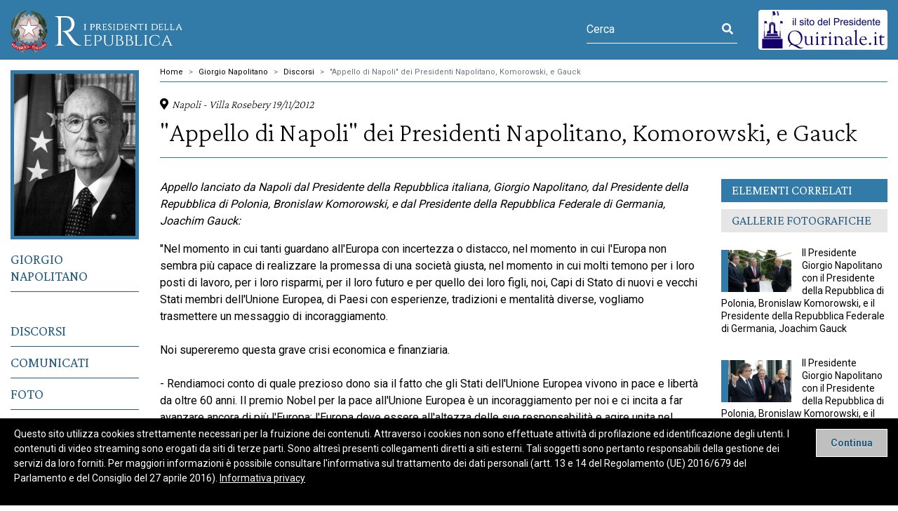

--- FILE ---
content_type: text/html; charset=utf-8
request_url: https://l.quirinale.it/Elementi/54998
body_size: 5992
content:


<!DOCTYPE html>
<html lang="it">
<head>
    <meta charset="utf-8" />
    <meta name="viewport" content="width=device-width, initial-scale=1.0" />
    <title>I Presidenti - &quot;Appello di Napoli&quot; dei Presidenti Napolitano, Komorowski, e Gauck</title>
    <meta name="author" content="Segretariato generale della Presidenza della Repubblica - Servizio sistemi informatici" />
    
    <meta name="Description" content="Il sito ufficiale dei Presidenti della Repubblica italiana - Discorsi" />
    <meta name="title" content="&quot;Appello di Napoli&quot; dei Presidenti Napolitano, Komorowski, e Gauck" />

    <meta property="og:site_name" content="I Presidenti" />
    <meta property="og:title" content="&quot;Appello di Napoli&quot; dei Presidenti Napolitano, Komorowski, e Gauck" />
    <meta property="og:url" content="http://l.quirinale.it/Elementi/54998" />
    <meta property="og:description" content="&quot;Appello di Napoli&quot; dei Presidenti Napolitano, Komorowski, e Gauck" />
    <meta property="og:image" content="" />

    <meta name="twitter:card" content="summary">
    <meta name="twitter:site" content="I Presidenti">
    <meta name="twitter:title" content="&quot;Appello di Napoli&quot; dei Presidenti Napolitano, Komorowski, e Gauck">
    <meta name="twitter:description" content="&quot;Appello di Napoli&quot; dei Presidenti Napolitano, Komorowski, e Gauck">
    <meta name="twitter:image" content="">

    <link rel="stylesheet" href="/lib/bootstrap/dist/css/bootstrap.min.css" />
    <link rel="stylesheet" href="/lib/bootstrap/dist/css/bootstrap.css" />

    <link href="https://fonts.googleapis.com/css2?family=Crimson+Pro:wght@200;300;400&display=swap" rel="stylesheet">
    <link rel="preconnect" href="https://fonts.googleapis.com">
    <link rel="preconnect" href="https://fonts.gstatic.com" crossorigin>
    <link href="https://fonts.googleapis.com/css2?family=Roboto:wght@400;700&display=swap" rel="stylesheet">

    <link rel="stylesheet" href="/lib/pr_fonticon/css/pricon.css">
    <link rel="stylesheet" href="/lib/font-awesome/css/all.css" />
    <link rel="stylesheet" href="/lib/fancybox/dist/fancybox.css">
    <link rel="stylesheet" href="/css/main.css" />
    <link rel="stylesheet" media="print" href="/css/print.css">
</head>

<body>
    <div id="page">
        <header id="pr-header">
            <div class="container-fluid header-container">
                <div class="row header-row header-row--flag">
                    <div class="col-auto menu-control-col ml-0 d-lg-none">
                        <button class="menu-control" type="button" aria-label="Menu" aria-controls="sidebar-col">
                            <span class="menu-control__bars">
                                <span></span>
                            </span>
                            <span class="menu-control__text">Menu</span>
                        </button>
                    </div>
                    <div class="col-auto logo-col ml-0">
                        <div class="pr-logo-wrap ">
                            <h1 class="pr-logo">

                                <a href="\">
                                    <div class="svg-wrap">
                                        <img src="/assets/logo_presidenti.svg" alt="Emblema della repubblica Italiana" />
                                    </div>
                                    <span class="sr-only">I presidenti della Repubblica</span>
                                </a>
                            </h1>
                        </div>

                    </div>

                    <div class="col-auto header-utility-col ml-auto mr-0">
                        <!-- search -->
                            <form class="form--light" method="post" action="/Presidente/11/ricerca/Home">
                                <input type="hidden" name="filtro.ShowOption" value="true">
                                <div id="header-search" class="input-group">
                                    <input type="text" name="filtro.parole" class="form-control" placeholder="Cerca" aria-label="Cerca" aria-describedby="header-search-control" maxlength="100">
                                    <button class="" type="submit" id="header-search-control">
                                        <span class="sr-only">Avvia ricerca</span>
                                        <i class="fas fa-search"></i> 
                                    </button>
                                </div>
                            <input name="__RequestVerificationToken" type="hidden" value="CfDJ8LJSeL3l9wRKna1v2mjCh4USIGNIWecqHyxlHZA7lVWxegZQuhAvS1WGd4RPm4PziTtr29XBIo0z7l4PbU4JICeXuBDdKF2YRwBHC5_IklSdjyDzbbLzsuP9v1skcjKTRQ9ES7RqXKTqYx8cG507IxU" /></form>
                        <!-- /.search -->
                    </div>

                    <!-- esempio-->
                    <div class="col-auto ml-0 mr-0 extra-link-col d-none d-lg-block">
                        <a href="http://www.quirinale.it" title="il sito del Presidente">
                            <img src="/assets/button_presidenza.png" alt="il sito del Presidente" />
                        </a>
                    </div>

                </div>
            </div>

        </header>

        <div id="pr-main">
            <div class="main-container container-fluid">
                <div class="main-row row">
                    <div class="col-2" id="sidebar-col">
                        <div class="sidebar-main row no-gutters">
                            
    <div class="col-4 col-lg-12 col-sm-3 pr__img mb-3">
        <img class="img-fluid" src=/ExPdrAPI/api/media/thumbnail/19/h/300
             alt="">
    </div>
<nav id="main-nav" class="nav flex-column col-12 col-sm-9 col-lg-12 pl-sm-3 pl-lg-0" title="menu principale">
    <ul class="nav flex-column">
                    <li class="nav-item ">
                        <a class="nav-link" href="/page/11/nap-biografia.html">Giorgio Napolitano</a>
                    </li>
                    <hr />
                    <li class="nav-item ">
                        <a class="nav-link" href="/Presidente/11/ricerca/discorsi">Discorsi</a>
                    </li>
                    <li class="nav-item ">
                        <a class="nav-link" href="/Presidente/11/ricerca/comunicati">Comunicati</a>
                    </li>
                    <li class="nav-item ">
                        <a class="nav-link" href="/Presidente/11/ricerca/gallerie_foto">Foto</a>
                    </li>
                    <li class="nav-item ">
                        <a class="nav-link" href="/Presidente/11/ricerca/gallerie_video">Video</a>
                    </li>
                    <li class="nav-item ">
                        <a class="nav-link" href="/Presidente/11/ricerca/visite">Visite</a>
                    </li>
                    <li class="nav-item ">
                        <a class="nav-link" href="/Presidente/11/ricerca/diario">Diario</a>
                    </li>
        <li class="nav-item d-lg-none mt-3">
            <a href="http://www.quirinale.it" title="il sito del Presidente">
                <img src="/assets/button_presidenza.png" alt="il sito del Presidente" />
            </a>
        </li>
    </ul>
</nav>


                        </div>
                    </div><!-- /.sidebar-col -->
                    <div id="content-col" class="col-12">
                        
    <nav aria-label="breadcrumb">
        <ol class="breadcrumb">
                        <li class="breadcrumb-item"><a href=/>Home</a></li>
                        <li class="breadcrumb-item"><a href=/Presidente/11>Giorgio Napolitano</a></li>
                        <li class="breadcrumb-item"><a href=/presidente/11/ricerca/Discorsi>Discorsi</a></li>
                        <li class="breadcrumb-item active"><a>&quot;Appello di Napoli&quot; dei Presidenti Napolitano, Komorowski, e Gauck</a></li>
        </ol>
    </nav>

                        






<meta http-equiv="Content-Type" content="text/html;charset=UTF-8">
        <div class="row title-row">
            <div class="title-col col-12">
                    <p>
                        <span class="luogo"><i class="fas fa-map-marker-alt"></i>Napoli - Villa Rosebery </span>
                        <span class="data">19/11/2012</span>
                    </p>
                <div class="page__title page__title--child ">
                    <h2>"Appello di Napoli" dei Presidenti Napolitano, Komorowski, e Gauck</h2>
                </div>
            </div>
        </div>
        <div class="content-row row">
            <div class="content-main-col col-12">
                <div class="content-main-wrap">

<!-- Generated by XStandard version 2.0.0.0 on 2012-11-19T14:47:10 --><p><em>Appello lanciato da Napoli dal Presidente della Repubblica italiana, Giorgio Napolitano, dal Presidente della Repubblica di Polonia, Bronislaw Komorowski, e dal Presidente della Repubblica Federale di Germania, Joachim Gauck:</em></p><p>&quot;Nel momento in cui tanti guardano all'Europa con incertezza o distacco, nel momento in cui l'Europa non sembra più capace di realizzare la promessa di una società giusta, nel momento in cui molti temono per i loro posti di lavoro, per i loro risparmi, per il loro futuro e per quello dei loro figli, noi, Capi di Stato di nuovi e vecchi Stati membri dell'Unione Europea, di Paesi con esperienze, tradizioni e mentalità diverse, vogliamo trasmettere un messaggio di incoraggiamento.<br /><br />Noi supereremo questa grave crisi economica e finanziaria.<br /><br />- Rendiamoci conto di quale prezioso dono sia il fatto che gli Stati dell'Unione Europea vivono in pace e libertà da oltre 60 anni. Il premio Nobel per la pace all'Unione Europea è un incoraggiamento per noi e ci incita a far avanzare ancora di più l'Europa: l'Europa deve essere all'altezza delle sue responsabilità e agire unita nel mondo.<br /><br />- Opponiamoci con forza ai reciproci risentimenti e ad ogni ricaduta in visioni ristrette e nazionalistiche. Solo restando uniti saremo in grado di affrontare le sfide del mondo globalizzato.<br /><br />- Riconosciamo che la solidarietà è inestricabilmente legata al rispetto di impegni condivisi e regole comuni.<br />- Rafforziamo la legittimità democratica del processo decisionale dell'Unione Europea e continuiamo a lavorare nella direzione di un'autentica Unione Politica.<br /><br />- Riaffermiamo la nostra comune convinzione che un investimento mirato nella crescita sostenibile è il modo migliore per mantenere la prosperità e la stabilità nel nostro Continente. In questo contesto diamo rilievo al prossimo Consiglio Europeo che negozierà il Quadro Finanziario Pluriennale 2014-2020.<br /><br />- Sottolineiamo l'importanza della politica di Allargamento dell'Unione Europea, che continua a far progredire la democrazia e i diritti umani così come a rafforzare la pace e la prosperità. <br /><br />- Apprezziamo il valore del pluralismo e della diversità linguistica e culturale, che è un segno distintivo delle nostre società e dei nostri stili di vita.<br /><br />- Diamo una effettiva priorità all'istruzione, alla scienza e alla ricerca, come condizioni indispensabili per assicurare la prosperità e un futuro luminoso ai nostri figli e nipoti.<br /><br />Più di 60 anni fa, alla fine della Guerra Mondiale, il nostro continente era in rovine. Morte, distruzione e un'indicibile sofferenza avevano colpito la vita di milioni di persone. Dopo la fine della guerra, sforzi di ricostruzione senza precedenti ebbero inizio nei Paesi occidentali del nostro Continente, mentre i cittadini dell'Europa centrale e orientale furono costretti a vivere sotto regimi totalitari. <br /><br />Più di 20 anni fa, le persone che scesero in strada nell'Europa centrale e orientale dimostrarono la forza dell'aspirazione alla libertà, che sin dagli albori era stata fondamento della nostra Europa.<br /><br />Traiamo ispirazione dalla forza di coloro i quali ricostruirono l'Europa dopo la Seconda Guerra Mondiale, di quelli che vi si unirono più tardi e di coloro che combatterono per la libertà, la giustizia e l'autodeterminazione nel 1989-90. Tutti insieme raggiunsero qualcosa di straordinario e ci hanno insegnato ad avere fiducia nelle nostre possibilità. Riflettiamo sulla nostra creatività, sulla nostra forza economica e sulla nostra cultura politica, che comprende il confronto ma che non sfocia nel conflitto, e ha piuttosto creato una positiva cultura del consenso. Non rinunciamo a costruire una reale sfera pubblica europea. Guardiamo in particolare alle idee e all'impegno delle generazioni dei più giovani Europei.<br /><br />Ogni generazione è posta dinanzi alle sue sfide. Facciamo fronte alle nostre!&quot;</p><p>&#160;</p><p>&#160;</p><p>&#160;</p>                </div><!-- /.content-main-wrap -->
            </div><!-- /.content-main-col -->

                <div class="content-sidebar-col col-12 col-lg-3">
                    <div class="content-sidebar-wrap">
                        <aside class="pr-aside">
                            <h3 class="pr-aside__title">Elementi correlati</h3>

                            

<nav class="pr-aside__nav navbar">
                    <h4 class="pr-aside__subtitle">Gallerie fotografiche</h4>
                    <ul class="navbar-nav">

                        <li class="nav-item">

                                <a href="/elementi/163758" class="nav-link">
                                    <img class="nav-img" src="/ExPdrAPI/api/media/thumbnail/93851/w/100" alt="Il Presidente Giorgio Napolitano con il Presidente Komorowski, e il Presidente Gauck" />
                                    Il Presidente Giorgio Napolitano con il Presidente della Repubblica di Polonia, Bronislaw Komorowski, e il Presidente della Repubblica Federale di Germania, Joachim Gauck
                                </a>
                            <br />
                        </li>
                        <li class="nav-item">

                                <a href="/elementi/163759" class="nav-link">
                                    <img class="nav-img" src="/ExPdrAPI/api/media/thumbnail/93852/w/100" alt="Il Presidente Giorgio Napolitano con il Presidente Komorowski, e il Presidente Gauck" />
                                    Il Presidente Giorgio Napolitano con il Presidente della Repubblica di Polonia, Bronislaw Komorowski, e il Presidente della Repubblica Federale di Germania, Joachim Gauck
                                </a>
                            <br />
                        </li>
                        <li class="nav-item">

                                <a href="/elementi/163760" class="nav-link">
                                    <img class="nav-img" src="/ExPdrAPI/api/media/thumbnail/93853/w/100" alt="Il Presidente Giorgio Napolitano con il Presidente Komorowski, e il Presidente Gauck" />
                                    Il Presidente Giorgio Napolitano con il Presidente della Repubblica di Polonia, Bronislaw Komorowski, e il Presidente della Repubblica Federale di Germania, Joachim Gauck
                                </a>
                            <br />
                        </li>
                        <li class="nav-item">

                                <a href="/elementi/163761" class="nav-link">
                                    <img class="nav-img" src="/ExPdrAPI/api/media/thumbnail/93854/w/100" alt="Il Presidente Giorgio Napolitano con il Presidente Komorowski, e il Presidente Gauck" />
                                    Il Presidente Giorgio Napolitano nel corso dell'incontro con il Presidente della Repubblica di Polonia, Bronislaw Komorowski, e il Presidente della Repubblica Federale di Germania, Joachim Gauck
                                </a>
                            <br />
                        </li>
                        <li class="nav-item">

                                <a href="/elementi/163762" class="nav-link">
                                    <img class="nav-img" src="/ExPdrAPI/api/media/thumbnail/93855/w/100" alt="Il Presidente Giorgio Napolitano accoglie Presidente Gauck" />
                                    Il Presidente Giorgio Napolitano accoglie a Villa Rosebery il Presidente della Repubblica Federale di Germania, Joachim Gauck
                                </a>
                            <br />
                        </li>
                        <li class="nav-item">

                                <a href="/elementi/163763" class="nav-link">
                                    <img class="nav-img" src="/ExPdrAPI/api/media/thumbnail/93856/w/100" alt="Il Presidente Giorgio Napolitano accoglie Presidente Komorowski " />
                                    Il Presidente Giorgio Napolitano accoglie a Villa Rosebery il Presidente della Repubblica di Polonia, Bronislaw Komorowski 
                                </a>
                            <br />
                        </li>
                        <li class="nav-item">

                                <a href="/elementi/163764" class="nav-link">
                                    <img class="nav-img" src="/ExPdrAPI/api/media/thumbnail/93857/w/100" alt="Il Presidente Giorgio Napolitano al termine dell&#x27;incontro con i Presidenti Bronislaw Komorowski e Joachim Gauck" />
                                    Il Presidente Giorgio Napolitano nel corso delle dichiarazioni alla stampa al termine dell'incontro con i Presidenti Bronislaw Komorowski e Joachim Gauck
                                </a>
                            <br />
                        </li>
                        <li class="nav-item">

                                <a href="/elementi/163765" class="nav-link">
                                    <img class="nav-img" src="/ExPdrAPI/api/media/thumbnail/93858/w/100" alt="Il Presidente Giorgio Napolitano " />
                                    Il Presidente Giorgio Napolitano nel corso delle dichiarazioni alla stampa al termine dell'incontro con i Presidenti Bronislaw Komorowski e Joachim Gauck
                                </a>
                            <br />
                        </li>
                        <li class="nav-item">

                                <a href="/elementi/163766" class="nav-link">
                                    <img class="nav-img" src="/ExPdrAPI/api/media/thumbnail/93859/w/100" alt="Il Presidente Giorgio Napolitano con i Presidenti Bronislaw Komorowski e Joachim Gauck " />
                                    Il Presidente Giorgio Napolitano con i Presidenti Bronislaw Komorowski e Joachim Gauck nel corso delle dichiarazioni alla stampa 
                                </a>
                            <br />
                        </li>
                        <li class="nav-item">

                                <a href="/elementi/163767" class="nav-link">
                                    <img class="nav-img" src="/ExPdrAPI/api/media/thumbnail/93860/w/100" alt="Il Presidente Giorgio Napolitano con i Presidenti Bronislaw Komorowski e Joachim Gauck al termine dell&#x27;incontro a Villa Rosebery" />
                                    Il Presidente Giorgio Napolitano con i Presidenti Bronislaw Komorowski e Joachim Gauck al termine dell'incontro a Villa Rosebery 
                                </a>
                            <br />
                        </li>
                        <li class="nav-item">

                                <a href="/elementi/163768" class="nav-link">
                                    <img class="nav-img" src="/ExPdrAPI/api/media/thumbnail/93861/w/100" alt="Il Presidente Giorgio Napolitano " />
                                    Il Presidente Giorgio Napolitano con il Presidente della Repubblica di Polonia, Bronislaw Komorowski e il Presidente della Repubblica di Germania, Joachim Gauck nel corso dell'incontro con gli studenti universitari a Palazzo Reale
                                </a>
                            <br />
                        </li>
                        <li class="nav-item">

                                <a href="/elementi/163769" class="nav-link">
                                    <img class="nav-img" src="/ExPdrAPI/api/media/thumbnail/93862/w/100" alt="Il Presidente Giorgio Napolitano " />
                                    Il Presidente Giorgio Napolitano con il Presidente della Repubblica di Polonia, Bronislaw Komorowski e il Presidente della Repubblica di Germania, Joachim Gauck nel corso dell'incontro con gli studenti universitari a Palazzo Reale
                                </a>
                            <br />
                        </li>
                        <li class="nav-item">

                                <a href="/elementi/163770" class="nav-link">
                                    <img class="nav-img" src="/ExPdrAPI/api/media/thumbnail/93863/w/100" alt="Il Presidente Giorgio Napolitano con" />
                                    Il Presidente Giorgio Napolitano con il Presidente della Repubblica di Polonia, Bronislaw Komorowski e il Presidente della Repubblica di Germania, Joachim Gauck nel corso dell'incontro con gli studenti universitari a Palazzo Reale
                                </a>
                            <br />
                        </li>
                        <li class="nav-item">

                                <a href="/elementi/163771" class="nav-link">
                                    <img class="nav-img" src="/ExPdrAPI/api/media/thumbnail/93864/w/100" alt="Il Presidente Giorgio Napolitano con il Presidente" />
                                    Il Presidente Giorgio Napolitano con il Presidente della Repubblica di Polonia, Bronislaw Komorowski e il Presidente della Repubblica di Germania, Joachim Gauck 
                                </a>
                            <br />
                        </li>
                        <li class="nav-item">

                                <a href="/elementi/163773" class="nav-link">
                                    <img class="nav-img" src="/ExPdrAPI/api/media/thumbnail/93866/w/100" alt="Il Presidente Giorgio Napolitano con i Presidenti Joachim Gauck e Bronislaw Komorowski a Palazzo Reale" />
                                    Il Presidente Giorgio Napolitano con i Presidenti Joachim Gauck e Bronislaw Komorowski a Palazzo Reale
                                </a>
                            <br />
                        </li>
                        <li class="nav-item">

                                <a href="/elementi/163774" class="nav-link">
                                    <img class="nav-img" src="/ExPdrAPI/api/media/thumbnail/93867/w/100" alt="Il Presidente Giorgio Napolitano con i Presidenti Joachim Gauck e Bronislaw Komorowski " />
                                    Il Presidente Giorgio Napolitano con i Presidenti Joachim Gauck e Bronislaw Komorowski 
                                </a>
                            <br />
                        </li>
                    </ul>
                    <h4 class="pr-aside__subtitle">Discorsi</h4>
                    <ul class="navbar-nav">

                        <li class="nav-item">

                                    <a href="/elementi/54997" class="nav-link">
                                        The Naples Appeal
                                    </a>
                            <br />
                        </li>
                    </ul>
                    <h4 class="pr-aside__subtitle">Visite</h4>
                    <ul class="navbar-nav">

                        <li class="nav-item">

                                    <a href="/elementi/72647" class="nav-link">
                                        Visita del Presidente della Repubblica Giorgio Napolitano a Napoli
                                    </a>
                            <br />
                        </li>
                    </ul>
</nav>
                        </aside>
                    </div><!-- /.content-sidebar-wrap -->
                </div><!-- /.content-sidebar-col -->
        </div><!-- /.content-row -->

                    </div>                </div><!-- /.main-row -->
            </div><!-- /.main-container -->
            

    <div id="cookieConsent" class="row alert alert-info alert-dismissible fade show " role="alert">
        <p>
            Questo sito utilizza cookies strettamente necessari per la fruizione dei contenuti. Attraverso i
            cookies non sono effettuate attivit&#224; di profilazione ed identificazione degli utenti. I contenuti di video streaming sono erogati da siti di terze parti. Sono altres&#236; presenti collegamenti diretti a siti esterni. Tali soggetti sono pertanto responsabili della gestione dei servizi da loro forniti. Per maggiori informazioni &#232; possibile consultare l'informativa sul trattamento dei dati personali (artt. 13 e 14 del Regolamento (UE) 2016/679 del Parlamento e del Consiglio del 27 aprile 2016).
            <a href="/page/0/privacy.html">Informativa privacy</a>
        </p>
        <button type="button" class="accept-policy close" data-dismiss="alert" aria-label="Close" data-cookie-string=".AspNet.Consent=yes; expires=Mon, 02 Nov 2026 05:43:48 GMT; path=/; samesite=strict">
            <span aria-hidden="true">Continua</span>
        </button>
    </div>
    <script>
        (function () {
            var button = document.querySelector("#cookieConsent button[data-cookie-string]");
            button.addEventListener("click", function (event) {
                document.cookie = button.dataset.cookieString;
            }, false);
        })();
    </script>

        </div><!-- /#pr-main -->

        <footer id="pr-footer" class="">
            <div class="container-fluid footer-container">
                <div class="row footer-menus-row">
                    <div>

                    </div>
                </div>
                <div class="row footer-colophon-row">
                    <div class="col-12 colophon-col">
                        <nav class="navbar navbar-expand colophon-navbar">
                            <ul class="navbar-nav istitutional-nav">
                                <li class="nav-item">
                                    <a class="nav-link" href="/page/0/privacy.html">Privacy Policy</a>
                                </li>
                            </ul>
                        </nav>

                        <div class="colophon__text">
                            <p>
                                Segretariato generale della Presidenza della Repubblica, Palazzo del Quirinale, Piazza del Quirinale, 00187 Roma<br>
                                Tel. 06.46991; Fax 06.46993125
                            </p>
                        </div>
                        <div class="colophon__copy">
                            <p>© 2021 - I Presidenti</p>
                        </div>

                    </div>
                </div>
            </div>

        </footer>

        

    </div>

    <script src="/lib/jquery/dist/jquery.min.js"></script>
    <script src="/lib/bootstrap/dist/js/bootstrap.bundle.min.js"></script>
    <script src="/js/main.js"></script>
    <script src="/lib/fancybox/dist/fancybox.umd.js"></script>
</body>
</html>


--- FILE ---
content_type: text/css
request_url: https://l.quirinale.it/lib/pr_fonticon/css/pricon.css
body_size: 986
content:
@font-face {
  font-family: 'pricon';
  src: url('../font/pricon.eot?17514506');
  src: url('../font/pricon.eot?17514506#iefix') format('embedded-opentype'),
       url('../font/pricon.woff2?17514506') format('woff2'),
       url('../font/pricon.woff?17514506') format('woff'),
       url('../font/pricon.ttf?17514506') format('truetype'),
       url('../font/pricon.svg?17514506#pricon') format('svg');
  font-weight: normal;
  font-style: normal;
}
/* Chrome hack: SVG is rendered more smooth in Windozze. 100% magic, uncomment if you need it. */
/* Note, that will break hinting! In other OS-es font will be not as sharp as it could be */
/*
@media screen and (-webkit-min-device-pixel-ratio:0) {
  @font-face {
    font-family: 'pricon';
    src: url('../font/pricon.svg?17514506#pricon') format('svg');
  }
}
*/
[class^="pricon-"]:before, [class*=" pricon-"]:before {
  font-family: "pricon";
  font-style: normal;
  font-weight: normal;
  speak: never;

  display: inline-block;
  text-decoration: inherit;
  width: 1em;
  margin-right: .2em;
  text-align: center;
  /* opacity: .8; */

  /* For safety - reset parent styles, that can break glyph codes*/
  font-variant: normal;
  text-transform: none;

  /* fix buttons height, for twitter bootstrap */
  line-height: 1em;

  /* Animation center compensation - margins should be symmetric */
  /* remove if not needed */
  margin-left: .2em;

  /* you can be more comfortable with increased icons size */
  /* font-size: 120%; */

  /* Font smoothing. That was taken from TWBS */
  -webkit-font-smoothing: antialiased;
  -moz-osx-font-smoothing: grayscale;

  /* Uncomment for 3D effect */
  /* text-shadow: 1px 1px 1px rgba(127, 127, 127, 0.3); */
}

.icon-pr_ebup:before { content: '\e801'; } /* '' */
.icon-pr_mobi:before { content: '\e804'; } /* '' */


--- FILE ---
content_type: text/css
request_url: https://l.quirinale.it/css/main.css
body_size: 7914
content:
@charset "UTF-8";
/* TYPO */
/* COLORS */
/* SPAZIATURE */
/* header */
/* font-size */
/*https://type-scale.com/
   major third x lg
   48-38-32-26-20-16

   major second per mobile
   28,26,22,20,18,16
 */
/* === MIXIN DI SERVIZIO ==
utili per creare o modificare stili
*/
/* clear */
/*per item in float*/
/* solo screen reader, mutuato da bootstrap */
/* trasforma un valore in pixel in em */
/*
$element: valore in pixel (solo numero)
$context: valore font-size del parent (solo numero)
*/
/* trasforma un valore in pixel in rem */
/*
   $element: valore in pixel (solo numero)
   $context: valore font-size della root/html (solo numero)
 */
/* scorciatoia per stile ::before e ::after*/
/* 
   parametri autoesplicativi
 */
/* calcola il valore di una proprietà in percentuale */
/* 
   $prop: proprietà
   $target:misura elemento al quale assegnare la proprietà (in px, solo numero)
   $context:misura del contenitore su cui calcolare la percentuale (in px, solo numero) 
   $negative: se a true calcola la percentuale in negativo
 */
/* calcola il valore di una proprietà in vw || sperimentale */
/* 
   $prop: proprietà
   $target:misura elemento al quale assegnare la proprietà (in px, solo numero)
   $context:misura del contenitore su cui calcolare la percentuale (in px, solo numero) 
   $negative: se a true calcola la percentuale in negativo
 */
/*  ==== MIXIN DI STYLE ===
macro per stili preconfezionati */
/* stile menu mobile a scomparsa */
/* disattivazione menu mobile a scomparsa || da usare sul breakpoint di passaggio a desktop */
/* form & button */
.btn.btn-primary {
  background: #327aa7;
  color: #fff;
}

/* breadcrumb */
.breadcrumb {
  font-size: 0.6875rem;
  padding: 10px 0 5px;
  margin-top: 20px;
  margin-bottom: 20px;
  background: transparent;
  border-radius: 0;
  border-bottom: 1px solid #327aa7;
}
.breadcrumb .breadcrumb-item + .breadcrumb-item::before {
  content: ">";
}
.breadcrumb:first-child {
  margin-top: 0;
}

/* pagination */
.pagination.pagination-sm .page-link {
  font-size: inherit;
}
.pagination .page-link {
  color: #265d80;
  border-color: #ccc;
}
.pagination .page-link:hover {
  background: #d9d9d9;
}
.pagination .page-item.active .page-link {
  color: #fff;
  background: #327aa7;
  border-color: #327aa7;
}
.pagination .page-link[aria-disabled=true] {
  background: inherit;
  cursor: default;
}
.pagination .page-link[aria-disabled=true]:hover {
  color: #265d80;
  background: inherit;
}

/* carousel */
.carousel__caption {
  color: #000;
  position: static;
  min-height: 200px;
}

.carousel-control-prev,
.carousel-control-next {
  text-decoration: none;
}

.carousel-control-prev-icon,
.carousel-control-next-icon {
  color: #327aa7;
  background-image: none;
  font-size: 30px;
  width: auto;
  height: auto;
  margin-top: -200px;
}
.carousel-control-prev-icon::before,
.carousel-control-next-icon::before {
  font-family: "Font Awesome 5 Free";
  font-weight: 900;
}

.carousel-control-prev-icon::before {
  content: "\f0a8";
}

.carousel-control-next-icon::before {
  content: "\f0a9";
}

body {
  color: #000;
}
body.no-scroll {
  overflow: hidden;
}

#page {
  min-height: 100vh;
  display: flex;
  flex-direction: column;
  /*justify-content:space-around;*/
}
#page #pr-footer {
  margin-top: auto;
  margin-bottom: 0;
}

/* GRIGLIA */
.main-container {
  background: #fff;
  padding-bottom: 15px;
}

#sidebar-col,
.content-sidebar-col {
  flex-grow: 1 !important;
}

#content-col,
.content-main-col {
  flex-shrink: 1 !important;
}

#sidebar-col,
.content-row > div {
  padding-bottom: 45px;
}

#sidebar-col {
  background: #fff;
  padding-bottom: 45px;
}

.title-col i {
  margin-right: 5px;
}
.title-col .data, .title-col .luogo {
  font-family: "Crimson Pro", serif;
  font-style: italic;
  font-weight: 200;
}
.title-col p:last-of-type {
  margin-bottom: 0;
}

.page__title {
  border-bottom: 1px solid #327aa7;
  margin-bottom: 15px;
}

/* cookie banner */
#cookieConsent {
  position: fixed;
  z-index: 1000;
  top: auto;
  bottom: 0;
  left: 0;
  width: 100%;
  margin: 0;
  padding-right: 15px;
  border-radius: 0;
  border: 0;
  background: #000;
  color: #fff;
}
#cookieConsent a {
  text-decoration: underline;
}
#cookieConsent a:hover {
  color: inherit;
}
#cookieConsent .accept-policy {
  border: 1px solid #fff;
  background: rgba(255, 255, 255, 0.75);
  color: #265d80;
  margin: 0;
  position: static;
  opacity: 1;
}
#cookieConsent .accept-policy:hover {
  background: white;
}

@media screen and (max-width: 991px) {
  /* menu navigazione bookmark */
  .internal-nav-title-dk,
.internal-nav-dk {
    position: absolute;
    width: 1px;
    height: 1px;
    padding: 0;
    margin: -1px;
    overflow: hidden;
    clip: rect(0, 0, 0, 0);
    white-space: nowrap;
    border: 0;
  }
}
@media screen and (min-width: 576px) {
  #cookieConsent {
    padding-right: 150px;
  }
  #cookieConsent .accept-policy {
    position: absolute;
    margin: 15px;
  }
}
@media screen and (min-width: 992px) {
  /* menu navigazione bookmark */
  .internal-nav {
    position: absolute;
    width: 1px;
    height: 1px;
    padding: 0;
    margin: -1px;
    overflow: hidden;
    clip: rect(0, 0, 0, 0);
    white-space: nowrap;
    border: 0;
  }

  .main-row,
.content-row {
    flex-wrap: nowrap;
  }

  #sidebar-col,
.content-sidebar-col {
    flex-grow: 1 !important;
  }

  #content-col,
.content-main-col {
    flex-shrink: 1 !important;
  }
}
@media screen and (min-width: 1440px) {
  #pr-header,
#pr-main,
#pr-footer {
    padding-left: 20px;
    padding-right: 20px;
  }
}
@media screen and (min-width: 1600px) {
  .container-fluid {
    max-width: 1400px;
  }
}
.icon-video, .fa-mio.fa-video-camera,
.icon-audio,
.icon-pdf,
.fa-mio.fa-file-text,
.icon-epub,
.icon-mobi {
  display: inline-block;
  text-decoration: unset;
  position: relative;
}

.icon-video::before, .fa-mio.fa-video-camera::before {
  content: "\f03d";
  font-family: "Font Awesome 5 Free";
  font-weight: 900;
}

.icon-audio::before {
  content: "\f028";
  font-family: "Font Awesome 5 Free";
  font-weight: 900;
}

.icon-pdf::before, .fa-mio.fa-file-text::before {
  content: "\f1c1";
  font-family: "Font Awesome 5 Free";
  font-weight: 900;
}

.icon-mobi::before {
  content: "\e804";
  font-family: "pricon";
}

.icon-epub::before {
  content: "\e801";
  font-family: "pricon";
}

.icon-spalla:before, .statico2-row #col-destra [class^=icon]:before,
.statico2-row #col-destra .icon-audio:before,
.statico2-row #col-destra .icon-pdf:before,
.statico2-row #col-destra .fa-mio.fa-file-text:before,
.statico2-row #col-destra .icon-video:before,
.statico2-row #col-destra .fa-mio.fa-video-camera:before, .statico1-row > div:nth-of-type(1) .icon-audio:before,
.statico1-row > div:nth-of-type(1) .icon-pdf:before,
.statico1-row > div:nth-of-type(1) .fa-mio.fa-file-text:before,
.statico1-row > div:nth-of-type(1) .icon-video:before,
.statico1-row > div:nth-of-type(1) .fa-mio.fa-video-camera:before,
.statico1-row > div:nth-of-type(1) .icon-epub:before,
.statico1-row > div:nth-of-type(1) .icon-mobi:before, .pr-aside .icon-audio:before,
.pr-aside .icon-pdf:before,
.pr-aside .fa-mio.fa-file-text:before,
.pr-aside .icon-video:before,
.pr-aside .fa-mio.fa-video-camera:before,
.pr-aside .icon-mobi:before,
.pr-aside .icon-epub:before {
  font-size: 1.5em;
  margin-right: 10px;
}

.download {
  font-size: 1rem;
}
.download a {
  position: relative;
  display: inline-block;
  padding-left: 30px;
}
.download a::before {
  content: "\f019";
  display: block;
  position: absolute;
  font-family: "Font Awesome 5 Free";
  font-weight: 900;
  left: 0;
  top: 50%;
  transform: translateY(-50%);
}
/* form */
form label {
  font-size: 0.9em;
}

/* light - solo riga sotto */
.form--light .input-group {
  border-bottom: 1px solid;
}

.form--light .form-control:first-child {
  background: transparent;
  border: 0;
  padding-left: 0;
}

.form--light .form-control::placeholder {
  color: inherit;
}

.form--light button {
  border: 0;
  background: transparent;
}

.form-check {
  position: relative;
  display: flex;
  align-items: center;
}

.form-check-input {
  position: absolute;
  left: 0;
  top: 0;
  opacity: 0;
  padding: 0;
  margin: 0;
}

.form-check-label {
  padding-left: 10px;
  cursor: pointer;
}

.form-check-label::before {
  content: "";
  position: absolute;
  top: 50%;
  left: 0;
  display: block;
  border: 2px solid #333;
  border-radius: 3px;
  width: 20px;
  height: 20px;
  transform: translateY(-50%);
  line-height: 18px;
  font-size: 0.8em;
  text-align: center;
}

.form-check-input:checked + .form-check-label::before {
  content: "\f00c";
  font-family: "Font Awesome 5 Free";
  font-weight: 900;
}

/* table */
table caption {
  font-size: 1rem;
  font-weight: 700;
  color: #327aa7;
  text-transform: capitalize;
  caption-side: top;
}

table td,
table th {
  border: 1px solid #ccc;
  padding: 5px 5px;
  vertical-align: top;
}

table th {
  font-size: 0.6875rem;
  text-align: center;
}

table td {
  font-size: 0.8125rem;
}

table .td-img {
  width: 175px;
}
table .td-icon {
  width: 55px;
}
table .td-small {
  width: 100px;
}

table [class^=icon-],
table [class^=" icon-"],
table .icon-video,
table .fa-mio.fa-video-camera,
table .icon-pdf,
table .fa-mio.fa-file-text,
table .icon-audio {
  font-size: 24px;
  font-style: normal;
  text-align: center;
  width: 100%;
}
table img {
  max-width: 150px;
}

@media screen and (max-width: 579px) {
  .table--vertical {
    display: block;
    border: 0;
    width: 100%;
  }
  .table--vertical th {
    display: none;
  }
  .table--vertical caption, .table--vertical tbody, .table--vertical tr, .table--vertical td {
    display: block;
    width: 100%;
  }
  .table--vertical tr:nth-child(even) {
    background: #e6e6e6;
  }
  .table--vertical tr {
    border: 1px solid #ccc;
  }
  .table--vertical td {
    border: 0;
    text-align: left !important;
    padding-top: 10x;
    padding-bottom: 10px;
    width: 100%;
  }
  .table--vertical td:empty {
    display: none;
  }
  .table--vertical td i {
    text-align: left !important;
  }
  .table--vertical [class^=icon-],
.table--vertical [class^=" icon-"] {
    margin-left: 0;
    width: auto;
  }
  .table--vertical img {
    float: none !important;
    clear: both !important;
  }
}
/* MENU-CONTROL */
.menu-control {
  color: #fff;
  display: block;
  border: 0;
  outline: 0;
  background: transparent;
  position: relative;
  height: 40px;
  width: 40px;
}

.menu-control__bars {
  display: inline-block;
}

.menu-control__bars span {
  position: absolute;
  top: 50%;
  left: 0;
  width: 100%;
  height: 20%;
  background: #fff;
  transform: translateY(-50%);
}

.menu-control__bars::before,
.menu-control__bars::after {
  content: "";
  display: block;
  position: absolute;
  top: 0;
  left: 0;
  width: 100%;
  height: 20%;
  background: #fff;
  transition: all 0.6s ease;
}

.menu-control__bars::after {
  top: auto;
  bottom: 0;
}

.menu-control.is-active .menu-control__bars span {
  opacity: 0;
}

.menu-control.is-active .menu-control__bars::before {
  top: 50%;
  transform: translateY(-50%) rotate(45deg);
  transform-origin: 50% 50%;
}

.menu-control.is-active .menu-control__bars::after {
  top: 50%;
  transform: translateY(-50%) rotate(-45deg);
  transform-origin: 50% 50%;
}

.menu-control__text {
  font-size: 0.7em;
  font-weight: bold;
  text-transform: uppercase;
  writing-mode: vertical-rl;
  text-orientation: upright;
  position: absolute;
  top: 50%;
  left: auto;
  right: 0;
  transform: translate(100%, -50%);
}

/* visual-controls */
.visual-controls {
  display: flex;
}

.visual-control-wrap {
  border: 1px solid #ccc;
}

.visual-control {
  border: 0;
  outline: 0;
}

body {
  font-family: "Roboto", sans-serif;
  font-weight: 400;
}

a {
  color: inherit;
}

p:last-child {
  margin-bottom: 0;
}

.h1, h1 {
  font-size: 1.75rem;
  font-family: "Crimson Pro", serif;
  font-weight: 200;
  text-transform: uppercase;
}
@media screen and (min-width: 992px) {
  .h1, h1 {
    font-size: 3rem;
  }
}

.h2, h2 {
  font-size: 1.625rem;
  font-family: "Crimson Pro", serif;
  font-weight: 200;
  text-transform: uppercase;
}
@media screen and (min-width: 992px) {
  .h2, h2 {
    font-size: 2.375rem;
  }
}

.h3, h3 {
  font-size: 1.375rem;
  font-family: "Crimson Pro", serif;
  font-weight: 200;
  text-transform: uppercase;
}
@media screen and (min-width: 992px) {
  .h3, h3 {
    font-size: 2rem;
  }
}

.h4, h4 {
  font-size: 1.25rem;
  font-family: "Crimson Pro", serif;
  font-weight: 200;
  text-transform: uppercase;
}
@media screen and (min-width: 992px) {
  .h4, h4 {
    font-size: 1.625rem;
  }
}

.h5, .timeline .timeline__giornata .timeline__title, h5 {
  font-size: 1.125rem;
  font-weight: 700;
  text-transform: uppercase;
}
@media screen and (min-width: 992px) {
  .h5, .timeline .timeline__giornata .timeline__title, h5 {
    font-size: 1.25rem;
  }
}

.h6, h6 {
  font-size: 0.875rem;
  font-weight: 700;
}
@media screen and (min-width: 992px) {
  .h6, h6 {
    font-size: 1rem;
  }
}

.fs-normal, .pr-card .card__title, .pr-card::before, body {
  font-size: 1rem;
}
@media screen and (min-width: 992px) {
  .fs-normal, .pr-card .card__title, .pr-card::before, body {
    font-size: 1rem;
  }
}

.fs-small, .pagination.pagination-sm {
  font-size: 0.6875rem;
}
@media screen and (min-width: 992px) {
  .fs-small, .pagination.pagination-sm {
    font-size: 0.75rem;
  }
}

.fs-medium, .pr-aside__navbar-nav, .statico2-row #col-destra ul, .statico1-row > div:nth-of-type(1) .correla, .internal-nav-dk ul, .pr-aside__nav .navbar-nav, #cookieConsent, #cookieConsent .accept-policy {
  font-size: 0.8125rem;
}
@media screen and (min-width: 992px) {
  .fs-medium, .pr-aside__navbar-nav, .statico2-row #col-destra ul, .statico1-row > div:nth-of-type(1) .correla, .internal-nav-dk ul, .pr-aside__nav .navbar-nav, #cookieConsent, #cookieConsent .accept-policy {
    font-size: 0.8125rem;
  }
}
@media screen and (min-width: 1200px) {
  .fs-medium, .pr-aside__navbar-nav, .statico2-row #col-destra ul, .statico1-row > div:nth-of-type(1) .correla, .internal-nav-dk ul, .pr-aside__nav .navbar-nav, #cookieConsent, #cookieConsent .accept-policy {
    font-size: 0.875rem;
  }
}

.fs-big, .internal-nav-title, #main-nav .nav-title,
#main-nav .nav-link {
  font-size: 1.125rem;
}
@media screen and (min-width: 992px) {
  .fs-big, .internal-nav-title, #main-nav .nav-title,
#main-nav .nav-link {
    font-size: 1.25rem;
  }
}

.big {
  font-size: 1.2em;
}

.small {
  font-size: 0.8em;
}

.content-main-wrap > :not(.row-card):not(.gallery-row) a:not(.carousel-control-prev):not(.carousel-control-next) {
  color: #265d80;
  text-decoration: underline;
}
.content-main-wrap > :not(.row-card):not(.gallery-row) a:not(.carousel-control-prev):not(.carousel-control-next):hover {
  color: #327aa7;
}
.content-main-wrap > :not(.row-card):not(.gallery-row) p, .content-main-wrap > :not(.row-card):not(.gallery-row) li {
  line-height: 1.6;
}
.content-main-wrap > :not(.row-card):not(.gallery-row) p {
  margin-bottom: 1em;
}
.content-main-wrap > :not(.row-card):not(.gallery-row) p:last-child {
  margin-bottom: 0;
}
.content-main-wrap > :not(.row-card):not(.gallery-row) ul {
  list-style-type: disc;
}
.content-main-wrap > :not(.row-card):not(.gallery-row) ul, .content-main-wrap > :not(.row-card):not(.gallery-row) ol {
  margin-bottom: 1em;
}
.content-main-wrap > :not(.row-card):not(.gallery-row) ul:last-child, .content-main-wrap > :not(.row-card):not(.gallery-row) ol:last-child {
  margin-bottom: 0;
}
.content-main-wrap > :not(.row-card):not(.gallery-row) li > ul {
  list-style-type: square;
}
.content-main-wrap > :not(.row-card):not(.gallery-row) li > ol {
  list-style-type: upper-roman;
}
.content-main-wrap > :not(.row-card):not(.gallery-row) table {
  width: 100%;
}

.page__title {
  padding-top: 5px;
  padding-bottom: 5px;
  margin-bottom: 30px;
}
.page__title.page__title--child h2 {
  text-transform: none;
}

/* utils - font */
/*.breadcrumb {
  @include px2rem(map-get($text-sm-size,base));
}
*/
.page__title,
.pr-card::before,
.card__label {
  font-family: "Crimson Pro", serif;
}

/* HEADER */
#pr-header {
  background: #327aa7;
  padding-top: 10px;
  padding-bottom: 10px;
}

.header-row {
  align-items: center;
}

/* logo */
.pr-logo {
  color: #fff;
  margin: 0;
}
.pr-logo a:hover {
  color: inherit;
  text-decoration: none;
}

.pr-logo .emblema {
  display: inline-block;
}
.pr-logo .emblema img {
  max-height: 60px;
  width: auto;
}

/* colonna ricerca/login/lingue etc */
.header-utility-col {
  display: flex;
  align-items: center;
}

/* ricerca */
#header-search {
  border-color: #fff;
  color: #fff;
}

#header-search .form-control {
  color: inherit;
}

#header-search-control {
  border: 0;
  outline: 0;
  color: inherit;
}

/* colonna link a siti satellite */
.extra-link-col {
  display: none;
  flex-shrink: 1;
}

/* bordo a bandiera */
/*
verde #0008C45
bianco #F4F5F0
rosso #CD212A
*/
.flag {
  position: relative;
}

.flag::before {
  content: "";
  width: 10px;
  height: 100%;
  position: absolute;
  top: 0;
  left: 0;
  background: linear-gradient(180deg, #008c40 0%, #008c40 33%, #f4f5f0 33%, #f4f5f0 66%, #cd212a 66%, #cd212a 100%);
}

/*= moduli header =*/
@media screen and (max-width: 767px) {
  .logo-col {
    max-width: calc(100% - 40px - (15px*4));
  }
}
@media screen and (min-width: 768px) {
  .extra-link-col {
    display: block;
  }
}
#pr-footer {
  font-size: 0.8125rem;
  background: #327aa7;
  color: #fff;
  padding-top: 15px;
  padding-bottom: 15px;
}

.colophon-col {
  text-align: center;
}

/* elementi sidebar main */
.sidebar-main {
  padding-top: 15px;
}

.pr__img img {
  border: 5px solid #327aa7;
}

/* elementi sidebar aside */
.pr-aside__title, .statico2-row #col-destra .etichetta-dx {
  font-size: 1.125rem;
  font-weight: 400;
  line-height: 1.3;
  background: #327aa7;
  color: #fff;
  flex-basis: 100%;
  padding: 5px 15px;
  margin-bottom: 10px;
}

.pr-aside__subtitle, .statico2-row #col-destra .txt-rosso, .statico1-row > div:nth-of-type(1) .sez, .internal-nav-title-dk {
  font-size: 1.125rem;
  font-weight: 400;
  line-height: 1.3;
  background: #666666;
  color: #fff;
  flex-basis: 100%;
  padding: 5px 15px;
  margin-bottom: 10px;
  background: #e6e6e6;
  color: #265d80;
}

/* classi menu aside da usare come @extend */
.pr-aside__navbar-nav, .statico2-row #col-destra ul, .statico1-row > div:nth-of-type(1) .correla, .internal-nav-dk ul, .pr-aside__nav .navbar-nav {
  background: #e6e6e6;
  width: 100%;
  padding: 10px 15px 0;
  margin-bottom: 10px;
  background: transparent;
  padding: 10px 0 0;
}

.pr-aside__nav-item, .statico2-row #col-destra ul li:not(.lista-foto), .statico1-row > div:nth-of-type(1) .correla li, .internal-nav-dk li, .internal-nav-dk .nav-item, .pr-aside__nav .nav-item {
  display: block;
  margin-bottom: 5px;
}
.pr-aside__nav-item::before, .statico2-row #col-destra ul li:not(.lista-foto)::before, .statico1-row > div:nth-of-type(1) .correla li::before, .internal-nav-dk li::before, .internal-nav-dk .nav-item::before, .pr-aside__nav .nav-item::before, .pr-aside__nav-item::after, .statico2-row #col-destra ul li:not(.lista-foto)::after, .statico1-row > div:nth-of-type(1) .correla li::after, .internal-nav-dk li::after, .internal-nav-dk .nav-item::after, .pr-aside__nav .nav-item::after {
  content: "";
  display: block;
  position: static;
  width: 100%;
  height: 0;
  float: none;
  clear: both;
}

.pr-aside__nav-link, .statico2-row #col-destra ul li:not(.lista-foto) a, .statico1-row > div:nth-of-type(1) .correla li a, .internal-nav-dk a, .internal-nav-dk .nav-link, .pr-aside__nav .nav-link {
  line-height: 1.3;
  display: block;
  padding-bottom: 5px;
  padding-top: 0;
}

.pr-aside__nav-img, .statico2-row #col-destra ul li:not(.lista-foto) a img, .statico1-row > div:nth-of-type(1) .correla li a img, .pr-aside__nav .nav-img {
  max-width: 100%;
  max-width: 100px;
  float: left;
  height: auto;
  display: block;
  margin-top: 5px;
  margin-right: 15px;
  margin-bottom: 5px;
}

.pr-aside__nav-img--bordered, .statico2-row #col-destra ul li:not(.lista-foto) a img, .statico1-row > div:nth-of-type(1) .correla li a img, .pr-aside__nav .nav-img {
  border-left: 10px solid #327aa7;
}

/* navbar main */
#main-nav ul {
  margin-bottom: 15px;
}

#main-nav .nav-title,
#main-nav .nav-link {
  font-family: "Crimson Pro", serif;
  line-height: 1.2;
  text-transform: uppercase;
  color: #265d80;
  padding: 0 0 10px;
  margin-bottom: 10px;
  border-bottom: 1px solid #265d80;
}
#main-nav .active .nav-link,
#main-nav .nav-link:hover {
  color: #2c6c93;
}

#main-nav .nav-title {
  display: block;
}

#main-nav .nav-title + ul .nav-link {
  font-family: inherit;
  font-size: 0.875rem;
  font-weight: 400;
  display: block;
  margin-bottom: 0;
  border-bottom: 0;
}

/* aside navs */
.pr-aside__nav {
  padding: 0;
}
/* bookmark nav */
.internal-nav-title-dk {
  font-family: "Crimson Pro", serif;
  text-transform: uppercase;
}

.internal-nav-dk {
  padding: 0;
}
.internal-nav-dk a, .internal-nav-dk .nav-link {
  padding: 0;
}

.internal-nav-title {
  font-family: "Crimson Pro", serif;
  line-height: 1.2;
  text-transform: uppercase;
  color: #265d80;
  padding: 0 0 10px;
}

.internal-nav {
  flex-basis: 100%;
  margin-right: 15px;
  margin-left: 15px;
}
.internal-nav ul {
  font-size: 0.86em;
  border: solid #265d80;
  border-width: 1px 0;
  padding: 0.5em 0 0.5em 1em;
  margin-bottom: 2em;
}
.internal-nav ul li a, .internal-nav ul li .nav-link {
  padding: 0;
  color: #265d80;
}
.internal-nav ul li::marker {
  color: #265d80;
}

/* footer navs */
.colophon-navbar.navbar-expand {
  justify-content: center;
}

.istitutional-nav {
  justify-content: center;
}
.istitutional-nav .nav-link {
  text-decoration: underline;
}
.istitutional-nav .nav-link:hover {
  color: inherit;
}

/* MODULO CARD */
.row-card > div {
  display: flex;
  align-items: stretch;
}

.pr-card {
  position: relative;
  margin-bottom: 30px;
  border: 2px solid #ccc;
  display: flex;
  flex-wrap: wrap;
  width: 100%;
}
.pr-card > * {
  flex-basis: 100%;
}

.pr-card::before {
  content: attr(data-category) "\a" attr(data-subcategory);
  text-transform: uppercase;
  line-height: 1;
  white-space: pre-wrap;
  display: block;
  width: 100%;
  text-align: center;
  padding: 5px 10px;
}

.card__header {
  position: relative;
}

.card__header--empty {
  position: relative;
  width: 200px;
  height: 133px;
  margin: 0 auto;
  background: #ccc;
}

.card__header--empty::before {
  content: "\f083";
  font-family: "Font Awesome 5 Free";
  font-weight: 700;
  font-size: 6rem;
  line-height: 1;
  position: absolute;
  top: 50%;
  left: 50%;
  transform: translate(-50%, -50%);
  color: #fff;
}

.card__header--empty a {
  display: block;
  position: absolute;
  top: 0;
  left: 0;
  z-index: 1;
  height: 100%;
  width: 100%;
}

.card__label-wrap {
  position: absolute;
  top: 0;
  left: 0;
  z-index: 3;
  width: 100%;
  padding: 5px 15px 15px;
  background: rgba(0, 0, 0, 0.5);
}

.card__label {
  font-size: 1.125rem;
  font-weight: 200;
  color: #fff;
  border-bottom: 1px solid #fff;
  margin-bottom: 0;
}

.card-category,
.card-subcategory {
  position: absolute;
  width: 1px;
  height: 1px;
  padding: 0;
  margin: -1px;
  overflow: hidden;
  clip: rect(0, 0, 0, 0);
  border: 0;
}

.card__info {
  order: 2;
}

.card__figure {
  position: relative;
  margin-bottom: 0;
  text-align: center;
}

.card__figure img {
  position: relative;
  z-index: 0;
}

.card__figure figcaption {
  position: absolute;
  bottom: 0;
  top: auto;
  left: 0;
  z-index: 1;
  width: 100%;
  padding: 0 15px;
  display: flex;
}

.card__figure .card__note {
  font-family: "Cormorant Garamond", serif;
  font-size: 0.75rem;
  padding: 0 5px;
}

.card__figure .card__note--light {
  color: #fff;
  background: rgba(0, 0, 0, 0.3);
}

.card__figure .card__note--dark {
  color: #000;
  background: rgba(255, 255, 255, 0.3);
}

.card__figure .card__note--sx {
  margin-left: -15px;
}

.card__figure .card__note--dx {
  margin-left: auto;
  margin-right: -15px;
}

.card__content {
  padding: 15px;
  display: flex;
  flex-flow: column;
}

.pr-card .card__title {
  order: 0;
  font-family: inherit;
  font-weight: 400;
  text-transform: none;
}

.pr-card .card__text {
  order: 1;
  font-size: 1rem;
  line-height: 1.4;
}

.pr-card .card__text p {
  margin-bottom: 0.5em;
}

.pr-card .card-nav {
  font-size: 0.875rem;
  margin-bottom: 15px;
}

.pr-card .nav-link {
  padding-top: 0;
  padding-bottom: 5;
}

.pr-card .nav-link i {
  font-size: 1.4rem;
  margin-right: 10px;
}

/* no spazi tra card */
.no-gutters .pr-card {
  margin-bottom: 0;
}

/* visualizzazione lineare */
.row-card--linear > div {
  flex-basis: 100% !important;
  min-width: 100%;
  max-width: 100%;
  display: flex;
  align-items: stretch;
}

.row-card--linear .pr-card {
  flex-basis: 100%;
  flex-flow: row;
  align-items: stretch;
  padding-bottom: 15px;
  margin-bottom: 15px;
  border-width: 0 0 1px;
}

.row-card--linear .pr-card::before {
  content: "";
  display: none;
}

.row-card--linear .card__label-wrap,
.row-card--linear .card-nav {
  display: none;
}

.row-card--linear .card__header {
  /*flex-basis:auto;*/
  flex-basis: 200px;
  max-width: 200px;
  padding-right: 15px;
}

.row-card--linear .card__header--empty {
  display: none;
}

.row-card--linear .card__content {
  flex: 1 1 100%;
  display: flex;
  flex-flow: column;
  padding: 0;
  margin-top: 0;
}

.row-card--linear .card__info {
  order: 0;
  font-size: 0.875rem;
  font-style: italic;
  display: block;
  margin-bottom: 10px;
}

.row-card--linear .card-category,
.row-card--linear .card-subcategory {
  position: static;
  width: auto;
  height: auto;
  padding: 0;
  margin: auto;
  overflow: visible;
  clip: none;
  border: 0;
}

.row-card--linear .card__info span::after {
  content: " -";
}

.row-card--linear .card__info span:last-child::after {
  content: "";
}

.row-card--linear .card__title {
  margin-bottom: 5px;
}

.row-card--linear .card__text p {
  margin-bottom: 0;
}

.carousel-index {
  padding: 0;
  margin-left: -5px;
  margin-right: -5px;
  list-style-type: none;
  display: flex;
  flex-wrap: wrap;
  justify-content: flex-start;
}
.carousel-index li {
  list-style-type: none;
  cursor: pointer;
  padding: 5px;
}
.carousel-index li.is-active img {
  outline: 3px solid #327aa7;
  opacity: 0.75;
}

.carousel-item {
  text-align: center;
}

.carousel-item img,
.carousel-item .embed-responsive,
.carousel-item video {
  margin-bottom: 30px;
}

.carousel-item video {
  margin-left: auto;
  margin-right: auto;
  max-width: 100%;
  height: auto;
}

.carousel__caption {
  text-align: center;
}
.carousel__caption .caption__luogo,
.carousel__caption .caption__data {
  font-size: 1rem;
}
.carousel__caption .caption__didascalia {
  font-size: 0.8125rem;
}
.carousel__caption .download-foto {
  font-size: 1rem;
}
.carousel__caption .download-foto a {
  padding-left: 30px;
}
.carousel__caption .download-foto a:hover {
  color: #327aa7;
}

.visita__img-wrap {
  margin-bottom: 20px;
}

.visita__title {
  margin-bottom: 15px;
}

.timeline {
  list-style-type: none !important;
  padding: 0;
}
.timeline > li {
  position: relative;
}
.timeline > li:not(.timeline__giornata) {
  display: flex;
  justify-content: space-between;
}
.timeline > li:not(.timeline__giornata)::before {
  content: "";
  display: block;
  position: absolute;
  top: 0;
  left: 25px;
  z-index: 0;
  height: 100%;
  width: 2px;
  background: #e6e6e6;
}
.timeline > li:not(.timeline__giornata):last-child::before {
  height: 35px;
}
.timeline .timeline__giornata {
  padding: 15px 0;
}
.timeline .timeline__giornata .timeline__title {
  position: relative;
  font-weight: 400;
  font-family: "Crimson Pro", serif;
  margin-bottom: 0;
  padding: 5px 10px 5px 25px;
  background: #e6e6e6;
  overflow: hidden;
}
.timeline .timeline__giornata .timeline__title::before {
  content: "";
  display: block;
  position: absolute;
  top: 50%;
  left: 0;
  z-index: 0;
  height: 20px;
  width: 20px;
  border: solid #fff;
  border-width: 2px 2px 0 0;
  transform: translate(-50%, -50%) rotate(45deg);
  background: #327aa7;
}
.timeline .timeline__badge {
  font-size: 0.6875rem;
  font-weight: 700;
  background: #666666;
  color: #fff;
  flex: 0 0 50px;
  display: flex;
  align-items: center;
  justify-content: center;
  position: relative;
  z-index: 1;
  width: 50px;
  height: 50px;
  margin-top: 20px;
  padding: 5px;
  border-radius: 100%;
}
.timeline .timeline__panel {
  position: relative;
  flex-basis: calc(100% - 80px);
  flex-grow: 0;
  flex-shrink: 0;
  padding: 15px;
  margin: 12.5px 0;
  box-shadow: 0 0 3px rgba(0, 0, 0, 0.15);
  border: 1px solid #ccc;
}
.timeline .timeline__panel::before {
  content: "";
  display: block;
  position: absolute;
  top: 20px;
  left: 0;
  z-index: 0;
  height: 20px;
  width: 20px;
  border: solid #ccc;
  border-width: 1px 1px 0 0;
  transform: translateX(-50%) rotate(-135deg);
  background: #fff;
}

/* === LAYOUT RECUPERO STATICI === */
/* STATICO1 quirinale.it */
.statico1-row {
  flex-direction: column-reverse;
}

.statico1-row > div:nth-of-type(1) {
  flex-basis: 100% !important;
  max-width: 100% !important;
}
.statico1-row > div:nth-of-type(1) .lista-imm {
  list-style-type: none;
}
.statico1-row > div:nth-of-type(2) {
  flex-basis: 100% !important;
  max-width: 100% !important;
}
.statico1-row > div:nth-of-type(2) a:not(.carousel-control-prev):not(.carousel-control-next) {
  color: #265d80;
  text-decoration: underline;
}
.statico1-row > div:nth-of-type(2) a:not(.carousel-control-prev):not(.carousel-control-next):hover {
  color: #327aa7;
}
.statico1-row > div:nth-of-type(2) p, .statico1-row > div:nth-of-type(2) li {
  line-height: 1.6;
}
.statico1-row > div:nth-of-type(2) p {
  margin-bottom: 1em;
}
.statico1-row > div:nth-of-type(2) p:last-child {
  margin-bottom: 0;
}
.statico1-row > div:nth-of-type(2) ul {
  list-style-type: disc;
}
.statico1-row > div:nth-of-type(2) ul, .statico1-row > div:nth-of-type(2) ol {
  margin-bottom: 1em;
}
.statico1-row > div:nth-of-type(2) ul:last-child, .statico1-row > div:nth-of-type(2) ol:last-child {
  margin-bottom: 0;
}
.statico1-row > div:nth-of-type(2) li > ul {
  list-style-type: square;
}
.statico1-row > div:nth-of-type(2) li > ol {
  list-style-type: upper-roman;
}
.statico1-row > div:nth-of-type(2) table {
  width: 100%;
}

.statico1-row > .internal-nav {
  order: 2;
}
@media (min-width: 992px) {
  .statico1-row > .internal-nav {
    display: none;
    order: 0;
  }
}

.statico1-row .nav-contenuto .internal-nav-title-dk {
  font-family: "Crimson Pro", serif;
  text-transform: uppercase;
}
.statico1-row .nav-contenuto .internal-nav-title-dk .sez {
  padding: 0;
  margin: 0;
}

.statico1-row img {
  max-width: 100%;
  height: auto;
}

.statico1-row > div:nth-of-type(2) img {
  max-width: 50%;
  float: left;
  margin-right: 15px;
}
.statico1-row > div:nth-of-type(2) table img {
  max-width: 150px;
  float: none;
  clear: both;
}

.statico1-row > div:nth-child(2) table a {
  display: block;
}
.statico1-row > div:nth-child(2) table img {
  max-width: 150px;
  height: auto;
  margin: 0 auto;
  text-align: center;
}

.statico1-row .fotoneltesto {
  max-width: 200px;
  margin: 0 15px 15px 0;
}

.statico1-row .table caption.text-center {
  text-align: left !important;
}

/* STATICO2 presidenti.quirinale.it */
.statico2-row > div {
  padding-left: 15px;
  padding-right: 15px;
}

.statico2-row #col-destra {
  flex-grow: 1 !important;
  flex-basis: 100% !important;
  max-width: 100% !important;
}
.statico2-row #col-sinistra {
  flex-shrink: 1 !important;
  flex-basis: 100% !important;
  max-width: 100% !important;
}
.statico2-row #col-sinistra a:not(.carousel-control-prev):not(.carousel-control-next) {
  color: #265d80;
  text-decoration: underline;
}
.statico2-row #col-sinistra a:not(.carousel-control-prev):not(.carousel-control-next):hover {
  color: #327aa7;
}
.statico2-row #col-sinistra p, .statico2-row #col-sinistra li {
  line-height: 1.6;
}
.statico2-row #col-sinistra p {
  margin-bottom: 1em;
}
.statico2-row #col-sinistra p:last-child {
  margin-bottom: 0;
}
.statico2-row #col-sinistra ul {
  list-style-type: disc;
}
.statico2-row #col-sinistra ul, .statico2-row #col-sinistra ol {
  margin-bottom: 1em;
}
.statico2-row #col-sinistra ul:last-child, .statico2-row #col-sinistra ol:last-child {
  margin-bottom: 0;
}
.statico2-row #col-sinistra li > ul {
  list-style-type: square;
}
.statico2-row #col-sinistra li > ol {
  list-style-type: upper-roman;
}
.statico2-row #col-sinistra table {
  width: 100%;
}
.statico2-row #col-sinistra p.didascalia {
  font-size: 0.8em;
}

/* listing atti firmati */
.statico2-row .txt-agenda-titolo {
  font-size: 1rem;
  font-weight: 700;
  font-family: "Roboto", sans-serif;
  text-transform: none;
}

.statico2-row .box-riga::after, .statico2-row .box-riga::before {
  content: "";
  display: block;
  position: static;
  width: 100%;
  clear: both;
}
.statico2-row .box-riga .box-sx {
  float: left;
}
.statico2-row .box-riga .box-dx {
  float: right;
}
.statico2-row .box-riga .box-dx img {
  max-width: 100px;
  height: auto;
}
.statico2-row .div-bianco {
  margin-bottom: 30px;
}
.statico2-row .div-bianco::before, .statico2-row .div-bianco::after {
  content: "";
  display: block;
  position: static;
  width: 100%;
  height: 0;
  float: none;
  clear: both;
}
.statico2-row .div-bianco h4 .fotoneltesto {
  float: left;
  margin-right: 15px;
}

/* menu aside statico 1 */
.statico1-row > div:nth-of-type(1) li p {
  padding: 0;
  margin: 0;
}
.statico1-row > div:nth-of-type(1) .sez {
  font-family: "Crimson Pro", serif;
  text-transform: uppercase;
  display: block;
}
.statico1-row > div:nth-of-type(1) .correla {
  list-style-type: none;
}
/* menu aside statico 2 */
.statico2-row .internal-nav-title-dk {
  font-family: "Crimson Pro", serif;
  text-transform: uppercase;
}

.statico2-row #col-destra .etichetta-dx h3 {
  font-size: inherit;
  font-weight: inherit;
  padding: 0;
  margin: 0;
}
.statico2-row #col-destra ul {
  list-type-style: none;
}
.statico2-row #col-destra ul .lista-foto {
  display: inline-block;
  margin-bottom: 5px;
}
.statico2-row #col-destra ul .lista-foto img {
  max-height: 50px;
  width: auto;
}
/* icone */
.fa-mio.fa-file-text {
  font-style: normal;
}

.fa-mio.fa-video-camera {
  font-style: normal;
}

/* menu a scoparsa su mobile */
#sidebar-col {
  position: fixed;
  z-index: -1;
  left: 0;
  width: 100%;
  max-width: 100%;
  transform: translateX(-100%);
  transition: transform 0.5s ease-out;
  opacity: 0;
}
#sidebar-col.is-active {
  opacity: 1;
  z-index: 100;
  transform: translateX(0);
  overflow: auto;
}

/* lista presidenti home */
.row-president-list .pr-card {
  background: #bbd8ea;
  border-color: #fff;
  margin-bottom: 15px;
}
.row-president-list .pr-card .card__label-wrap {
  background: #fff;
  position: static;
  padding: 0;
}
.row-president-list .pr-card .card__label,
.row-president-list .pr-card .card__title {
  font-family: "Crimson Pro", serif;
}
.row-president-list .pr-card .card__label {
  color: #000;
  border: 0;
}
.row-president-list .pr-card .card__label:first-letter {
  text-transform: uppercase;
}
.row-president-list .pr-card .card__content {
  /*height:100%;*/
  border: solid #327aa7;
  border-width: 0 0 2px;
}
.row-president-list .pr-card .card__title {
  text-transform: uppercase;
  padding: 10px;
  margin-bottom: 0;
}
.row-president-list .pr-card .card__title a:hover {
  text-decoration: none;
}
.row-president-list .pr-card .card__figure {
  border: solid #327aa7;
  border-width: 2px;
  overflow: hidden;
}
.row-president-list .pr-card .card__figure img {
  filter: contrast(80%);
  transition: all 0.3s linear;
}
.row-president-list .pr-card .card__figure img:hover {
  filter: contrast(120%);
  transform: scale(1.05);
}

.row-president-list .card__text {
  padding: 0 10px;
}

.row-president-list .card__text p {
  margin-bottom: 0;
}

.row-president-list .card__content {
  margin: 0;
  padding: 0;
}

.row-president-list .pr-card::before {
  display: none;
}

@media (min-width: 992px) {
  .statico1-row {
    flex-direction: row-reverse;
  }

  /* layout desktop statici */
  .statico1-row > div:nth-of-type(1) {
    flex-basis: 33.33% !important;
    max-width: 33.33% !important;
    flex-shrink: 1 !important;
    flex-grow: 1 !important;
  }

  .statico1-row > div:nth-of-type(2) {
    flex-basis: 100% !important;
    flex-shrink: 1 !important;
    max-width: 100% !important;
    min-width: 66.67% !important;
  }

  .statico2-row #col-destra {
    flex-basis: 33.3% !important;
    max-width: 33% !important;
  }

  /* sidebarsandnavs */
  #sidebar-col {
    position: relative;
    z-index: 1;
    transform: none;
    transition: none;
    opacity: 1;
  }
}

/*# sourceMappingURL=main.css.map */


--- FILE ---
content_type: text/css
request_url: https://l.quirinale.it/css/print.css
body_size: 2017
content:
@charset "UTF-8";
/* TYPO */
/* COLORS */
/* SPAZIATURE */
/* header */
/* font-size */
/*https://type-scale.com/
   major third x lg
   48-38-32-26-20-16

   major second per mobile
   28,26,22,20,18,16
 */
/* === MIXIN DI SERVIZIO ==
utili per creare o modificare stili
*/
/* clear */
/*per item in float*/
/* solo screen reader, mutuato da bootstrap */
/* trasforma un valore in pixel in em */
/*
$element: valore in pixel (solo numero)
$context: valore font-size del parent (solo numero)
*/
/* trasforma un valore in pixel in rem */
/*
   $element: valore in pixel (solo numero)
   $context: valore font-size della root/html (solo numero)
 */
/* scorciatoia per stile ::before e ::after*/
/* 
   parametri autoesplicativi
 */
/* calcola il valore di una proprietà in percentuale */
/* 
   $prop: proprietà
   $target:misura elemento al quale assegnare la proprietà (in px, solo numero)
   $context:misura del contenitore su cui calcolare la percentuale (in px, solo numero) 
   $negative: se a true calcola la percentuale in negativo
 */
/* calcola il valore di una proprietà in vw || sperimentale */
/* 
   $prop: proprietà
   $target:misura elemento al quale assegnare la proprietà (in px, solo numero)
   $context:misura del contenitore su cui calcolare la percentuale (in px, solo numero) 
   $negative: se a true calcola la percentuale in negativo
 */
/*  ==== MIXIN DI STYLE ===
macro per stili preconfezionati */
/* stile menu mobile a scomparsa */
/* disattivazione menu mobile a scomparsa || da usare sul breakpoint di passaggio a desktop */
/* PRINT CSS */
@media print {
  html, body {
    /*font-size:13pt; su richiesta di Prosperini e Ufficio stampa*/
    font-size: 18pt !important;
    background: #fff !important;
    color: #000;
  }

  .pr-main, .title-row, .content-row {
    width: 100%;
    margin: 0;
    float: none;
  }

  @page {
    size: portrait;
    margin: 2cm 2cm 2.5cm;
  }
  /*html {
    height:100%
  }*/
  .main-row {
    max-width: 100%;
  }

  #pr-header,
#pr-footer,
#sidebar-col,
#cookieConsent,
.breadcrumb,
.internal-nav,
.content-sidebar-col,
.index-gallery-col,
.carousel-control-prev,
.carousel-control-next,
.download,
.form__ricerca,
.visual-controls {
    display: none !important;
  }

  #pr-footer {
    display: block;
    float: none;
    clear: both;
    background: #fff;
    color: #000;
  }
  #pr-footer::before, #pr-footer::after {
    content: "";
    display: block;
    position: static;
    width: 100%;
    height: 0;
    float: none;
    clear: both;
  }

  /* fonti */
  /* page break */
  a {
    page-break-inside: avoid;
  }

  blockquote {
    page-break-inside: avoid;
  }

  .title-row, h1, h2, h3, h4, h5, h6 {
    page-break-after: avoid;
    page-break-inside: avoid;
  }

  img {
    page-break-inside: avoid;
  }

  table, pre {
    page-break-inside: avoid;
  }

  ul, ol, dl {
    page-break-before: avoid;
  }

  table {
    border: 1pt solid #ccc;
  }
  table td, table th {
    border: 2pt solid #ccc !important;
  }

  /* link */
  a:link, a:visited, a {
    background: transparent;
    color: #327aa7;
    font-weight: bold;
    text-decoration: underline;
    text-align: left;
  }

  /*
  a[href^=http]:after,
  a[href^=https]:after{
    content:" < " attr(href) "> ";
  }
  */
  h1 a[href^=http]:after,
h1 a[href^=https]:after, h2 a[href^=http]:after,
h2 a[href^=https]:after, h3 a[href^=http]:after,
h3 a[href^=https]:after, h4 a[href^=http]:after,
h4 a[href^=https]:after, h5 a[href^=http]:after,
h5 a[href^=https]:after, h6 a[href^=http]:after,
h6 a[href^=https]:after, p a[href^=http]:after,
p a[href^=https]:after, li a[href^=http]:after,
li a[href^=https]:after {
    content: " < " attr(href) "> ";
    font-size: 0.9em;
    font-weight: 400;
    font-style: italic;
    color: #000;
  }

  .title-row .page__title {
    border-bottom: 1pt solid #ccc !important;
  }

  .form__paginazione li .page-link {
    border: 0;
  }
  .form__paginazione li:not(:nth-child(1)) {
    display: none;
  }

  /* card */
  .row-card > div {
    display: block !important;
    page-break-inside: avoid;
  }

  /*video / iframe */
  iframe {
    display: none;
    width: 0 !important;
    height: 0 !important;
    overflow: hidden !important;
    line-height: 0pt !important;
    white-space: nowrap;
  }

  video, .embed-responsive {
    position: absolute;
    height: 0 !important;
    overflow: hidden;
  }

  /* gallery */
  .carousel__caption {
    text-align: left;
  }

  .carousel-item {
    float: none;
    clear: both;
    display: block;
  }
  .carousel-item a {
    display: block !important;
  }
  .carousel-item figure {
    display: block !important;
    text-align: left;
  }
  .carousel-item figure img {
    margin: 0 auto 0.3cm 0;
    display: block;
  }
  .carousel-item a.fancybox[href^=http]:after,
.carousel-item a.fancybox[href^=https]:after {
    display: none;
  }

  /* visite */
  .timeline .timeline__giornata .timeline__title {
    background: #fff;
  }
  .timeline .timeline__giornata .timeline__title::before {
    border: 1pt solid #ccc !important;
    background: transparent;
  }
  .timeline > li:not(.timeline__giornata)::before {
    width: 2pt;
    border: 1pt solid #ccc;
  }
  .timeline .timeline__badge {
    border: 1pt solid #ccc;
    color: #000;
    background: #fff;
  }
  .timeline .timeline__panel {
    border: 1pt solid #e6e6e6;
    box-shadow: none;
    font-size: 20pt;
    padding-bottom: 30pt;
    page-break-inside: avoid;
  }
}
/* recupero statiche */
.statico1-row .nav-contenuto,
.statico1-row > div:nth-of-type(1),
.statico2-row #col-destra {
  display: none !important;
}

/*# sourceMappingURL=print.css.map */


--- FILE ---
content_type: image/svg+xml
request_url: https://l.quirinale.it/assets/logo_presidenti.svg
body_size: 349137
content:
<?xml version="1.0" encoding="UTF-8" standalone="no"?>
<svg
   xmlns:dc="http://purl.org/dc/elements/1.1/"
   xmlns:cc="http://creativecommons.org/ns#"
   xmlns:rdf="http://www.w3.org/1999/02/22-rdf-syntax-ns#"
   xmlns:svg="http://www.w3.org/2000/svg"
   xmlns="http://www.w3.org/2000/svg"
   width="64.86557mm"
   height="15.875003mm"
   viewBox="0 0 64.86557 15.875003"
   version="1.1"
   id="svg8">
  <defs
     id="defs2" />
  <metadata
     id="metadata5">
    <rdf:RDF>
      <cc:Work
         rdf:about="">
        <dc:format>image/svg+xml</dc:format>
        <dc:type
           rdf:resource="http://purl.org/dc/dcmitype/StillImage" />
        <dc:title></dc:title>
      </cc:Work>
    </rdf:RDF>
  </metadata>
  <g
     transform="translate(-12.117757,-103.5128)"
     aria-label="i presidenti della"
     id="text1114"
     style="font-size:3.70417px;line-height:1.25;font-family:Cinzel;-inkscape-font-specification:Cinzel;stroke-width:0.264583" />
  <g
     transform="translate(-12.117757,-103.5128)"
     aria-label="epubblica"
     id="text1118"
     style="font-size:6.61458px;line-height:1.25;font-family:Cinzel;-inkscape-font-specification:Cinzel;stroke-width:0.264583" />
  <g
     style="stroke-width:11.4018"
     transform="matrix(0.02320553,0,0,0.02320553,-6e-6,-6e-6)"
     id="g1417">
    <path
       style="stroke-width:71.0261"
       id="path1127"
       fill="#dbd1cf"
       d="m 479.808,296.854 a 181.2335,181.2335 0 0 1 -362.467,0 181.2335,181.2335 0 1 1 362.467,0 z" />
    <path
       style="stroke-width:71.0261"
       id="path1129"
       fill-rule="evenodd"
       fill="#46523b"
       d="m 255.323,0.01 c -6.706,0.667 -12.02,1.554 -17.847,5.084 -8.297,5.027 -17.866,7.098 -26.343,11.736 -5.665,3.1 -11.423,5.92 -16.433,10.147 -4.452,3.755 -9.511,6.779 -14.094,10.42 -6.314,5.017 -11.137,11.69 -16.587,17.652 -3.86,4.223 -7.5,8.561 -11.961,12.233 -4.6,3.786 -7.542,9.942 -13.238,12.581 -3.723,4.769 -7.945,9.363 -12.054,13.926 -5.054,3.267 -9.373,7.924 -8.297,14.55 0.604,4.005 -2.297,9.137 -2.803,11.792 4.311,-3.746 11.182,-6.913 6.297,-13.284 2.286,-5.826 11.516,-3.668 16.445,-7.185 6.27,-2.868 12.41,-5.825 18.26,-9.548 6.21,-2.38 11.556,-6.303 17.38,-9.383 5.457,-4.49 11.714,-7.576 17.6,-11.466 21.808,-14.413 41.348,-29.252 57.966,-49.537 3.529,-4.306 6.266,-9.216 6.813,-14.546 0.091,-0.894 1.377,-5.419 -1.104,-5.172 z" />
    <path
       id="path1131"
       fill-rule="evenodd"
       fill="#203723"
       overflow="visible"
       color="#000000"
       d="m 529.818,364.166 c 0.174,-0.71 -0.231,-2.003 -0.231,-3.242 0,-1.357 -0.695,-2.09 -0.695,-3.475 0,-1.052 -0.232,-1.968 -0.232,-3.243 0,-0.924 -0.43,-2.185 -0.695,-3.242 -0.287,-1.148 0,-2.748 0,-3.938 0,-1.247 0.244,-2.366 0.463,-3.243 0.353,-1.412 1.076,-2.45 1.39,-3.706 0.234,-0.935 1.433,-1.708 1.853,-2.547 0.426,-0.851 1.186,-1.165 2.085,-1.39 0.997,-0.25 1.88,0.593 2.548,0.926 0.471,0.236 1.373,1.82 1.621,2.317 0.432,0.864 1.598,2.067 2.548,2.78 0.681,0.51 1.15,1.844 1.621,2.315 0.887,0.887 2.237,1.158 3.706,1.158 2.17,0 3.147,-2.11 4.17,-3.474 1.628,-2.171 2.325,-4.649 3.705,-6.949 1.025,-1.707 1.622,-3.637 1.622,-5.559 0,-1.653 0.828,-3.448 1.158,-5.095 0.41,-2.051 0.179,-4.19 0.695,-6.254 0.5,-2.004 2.084,-4.103 2.084,-6.254 0,-1.596 1.709,-3.823 2.085,-5.327 0.29,-1.164 0.75,-1.732 1.158,-2.548 0.463,-0.925 1.822,-0.645 2.548,-0.463 1.108,0.277 1.5,0.804 2.084,1.39 0.798,0.796 1.125,1.587 1.853,2.316 0.814,0.814 0.905,1.094 2.085,1.39 1.218,0.304 1.838,-0.572 2.548,-0.927 0.955,-0.478 1.474,-1.706 2.085,-2.316 0.643,-0.644 1.035,-1.84 1.39,-2.548 a 4.083,4.083 0 0 1 1.852,-1.853 c 1.1,-0.55 2.406,0.392 3.011,0.695 0.999,0.499 2.106,0.105 2.78,-0.232 0.793,-0.396 1.435,-0.972 2.084,-1.621 l 2.317,-2.317 c 0.719,-0.719 1.384,-1.502 2.084,-1.853 1.231,-0.615 1.77,0.148 2.317,0.695 0.663,0.664 0.694,1.703 0.694,2.78 0,1.183 -0.014,2.372 -0.231,3.242 a 6.452,6.452 0 0 0 0,3.012 c 0.334,1.337 0.404,1.966 0.926,3.01 0.469,0.937 0.992,1.521 1.39,2.317 0.615,1.23 1.097,1.378 1.39,2.548 0.26,1.041 0.463,1.676 0.463,3.01 0,1.034 -0.965,2.162 -1.39,3.012 l -1.158,2.316 c -0.615,1.23 -1.103,1.634 -1.39,2.78 -0.434,1.736 0.808,1.39 2.085,1.39 1.33,0 2.285,0.1 3.011,0.463 0.702,0.35 0.695,1.98 0.695,2.78 0,1.138 -0.032,2.441 -0.232,3.242 -0.3,1.203 -0.212,2.239 -0.463,3.243 -0.261,1.045 -1.118,1.69 -1.39,2.78 -0.256,1.025 -1.329,2.023 -1.853,2.547 l -2.084,2.085 c -0.78,0.78 -1.553,1.089 -2.316,1.853 -0.995,0.994 -1.023,0.845 -1.39,2.316 -0.296,1.185 -0.124,1.822 0.926,2.084 1.089,0.273 2.58,0 3.706,0 1.138,0 1.47,1.087 1.853,1.853 0.49,0.98 -0.264,2.678 -0.463,3.475 -0.294,1.176 -0.73,2.229 -0.926,3.01 -0.282,1.128 -1.081,2.007 -1.39,3.244 -0.183,0.732 -2.314,2.082 -2.78,2.547 l -3.01,3.012 c -1.08,1.08 -2.34,1.864 -3.707,2.547 -1.547,0.774 -2.686,1.575 -4.169,2.317 -1.385,0.692 -2.513,1.604 -3.938,2.316 -1.748,0.874 -3.55,1.621 -5.559,1.621 -1.96,0 -4.581,1.377 -6.485,1.853 -2.412,0.603 -5.284,0.24 -7.644,-0.231 -2.915,-0.583 -5.882,-0.904 -8.801,-1.39 -2.386,-0.398 -7.356,-1.334 -9.034,-3.011 -1.097,-1.098 -4.48,-1.855 -6.022,-3.011 -1.037,-0.778 -1.164,-1.86 -2.084,-2.78 -0.12,-0.12 -0.848,-2.35 -0.927,-2.548 z"
       style="stroke-width:71.0261;marker:none" />
    <path
       id="path1133"
       fill-rule="evenodd"
       fill="#2f4727"
       overflow="visible"
       color="#000000"
       d="m 580.056,320.636 c -0.31,0.893 -1.647,2.815 -2.54,3.709 -1.111,1.11 -2.044,1.546 -2.54,2.54 -0.43,0.86 -1.14,1.596 -1.627,2.083 -0.484,0.484 -0.865,1.68 -1.168,2.287 -0.426,0.851 -0.682,1.863 -0.915,2.794 -0.23,0.923 -0.65,1.48 -0.914,2.54 -0.158,0.632 -1.09,1.519 -1.372,2.084 l -1.169,2.337 c -0.599,1.197 -0.816,2.083 0.711,2.083 0.91,0 1.277,-1.284 1.575,-1.88 0.471,-0.942 1.004,-1.448 1.423,-2.286 0.37,-0.739 0.928,-1.578 1.169,-2.54 0.248,-0.993 0.66,-1.636 0.66,-2.795 0,-1.001 0.62,-2.104 0.966,-2.795 l 1.371,-2.743 c 0.553,-1.106 0.959,-1.51 1.372,-2.338 0.418,-0.834 1.09,-1.293 1.626,-1.829 0.747,-0.747 1.287,-1.405 1.626,-2.083 0.176,-0.352 -0.177,-0.782 -0.254,-1.168 z m 8.79,14.175 c -0.043,0.017 -0.12,0.042 -0.203,0.153 -0.528,0.703 -1.043,1.804 -1.83,2.59 -0.734,0.736 -1.072,1.07 -2.083,1.576 -0.74,0.37 -1.442,0.72 -2.337,1.169 -0.902,0.45 -1.315,0.654 -2.083,1.422 -0.654,0.654 -0.85,1.038 -1.372,2.083 -0.468,0.937 -1.577,2.85 -1.88,3.455 1.04,0.26 0.923,0.282 1.626,0.458 1.21,0.302 1.304,-0.084 1.626,-1.372 0.268,-1.072 0.675,-1.582 0.915,-2.54 0.243,-0.973 0.706,-1.368 1.422,-2.084 0.725,-0.725 1.135,-0.847 2.287,-1.422 0.739,-0.37 1.204,-0.95 1.88,-1.626 0.574,-0.575 1.173,-0.925 1.625,-1.83 0.116,-0.231 0.705,-2.15 0.407,-2.032 z"
       style="stroke-width:71.0261;marker:none" />
    <path
       id="path1135"
       fill-rule="evenodd"
       fill="#131c14"
       overflow="visible"
       color="#000000"
       d="m 563.645,303.513 c -0.489,0.023 -0.938,0.198 -1.169,0.66 -0.408,0.816 -0.878,1.377 -1.168,2.54 -0.376,1.505 -2.084,3.74 -2.084,5.336 0,2.151 -1.582,4.246 -2.083,6.25 -0.516,2.064 -0.3,4.198 -0.711,6.249 -0.33,1.647 -1.118,3.478 -1.118,5.132 0,1.921 -0.602,3.83 -1.626,5.538 -1.38,2.3 -2.08,4.79 -3.709,6.96 -1.022,1.364 -1.997,3.456 -4.166,3.456 -1.469,0 -2.823,-0.283 -3.71,-1.17 -0.47,-0.47 -0.944,-1.775 -1.625,-2.285 -0.36,-0.27 -0.747,-0.65 -1.118,-1.017 -0.423,0.527 -0.87,1.096 -0.965,1.474 -0.217,0.868 -0.588,2.162 -1.169,2.743 -0.595,0.596 -0.816,1.528 -1.626,2.338 -0.49,0.49 -1.49,1.884 -2.286,2.083 -1.191,0.298 -1.977,1.344 -3.049,1.88 -0.973,0.486 -1.107,0.89 -1.727,1.626 0.06,0.32 0.101,0.639 0.101,0.914 0,1.274 0.254,2.2 0.254,3.252 0,1.385 0.712,2.099 0.712,3.455 0,1.24 0.377,2.541 0.203,3.252 0.08,0.198 0.795,2.42 0.915,2.54 0.92,0.92 1.097,2.017 2.134,2.795 1.542,1.156 4.897,1.9 5.995,2.997 1.678,1.678 6.658,2.6 9.044,2.998 2.92,0.487 5.875,0.789 8.79,1.372 2.36,0.472 5.209,0.857 7.621,0.254 1.904,-0.476 4.543,-1.83 6.504,-1.83 2.009,0 3.84,-0.75 5.589,-1.625 1.424,-0.712 2.527,-1.644 3.912,-2.337 1.483,-0.741 2.62,-1.564 4.166,-2.337 1.367,-0.684 2.63,-1.461 3.71,-2.54 l 2.997,-2.999 c 0.465,-0.465 2.611,-1.807 2.795,-2.54 0.309,-1.237 1.09,-2.124 1.372,-3.252 0.195,-0.782 0.67,-1.822 0.965,-2.997 0.199,-0.797 0.947,-2.526 0.457,-3.506 -0.106,-0.212 -0.24,-0.43 -0.355,-0.66 -0.665,0.043 -1.177,0.218 -1.525,0.914 -0.487,0.975 -0.968,1.222 -1.829,2.083 -0.695,0.695 -1.194,0.8 -2.337,1.372 -0.448,0.224 -1.966,1.481 -2.998,0.965 -1.44,-0.72 -1.142,-0.94 -2.083,-1.88 -0.563,-0.563 -0.946,-1.434 -1.372,-2.286 -0.287,-0.575 -0.812,-2.184 -1.422,-2.795 -0.693,-0.693 -0.927,-1.65 -1.372,-2.54 -0.142,-0.283 -1.102,-1.88 -1.626,-1.88 -1.52,0 -1.834,0.231 -2.795,0.711 -0.823,0.412 -1.153,1.161 -2.083,1.626 -1.234,0.617 -2.732,1.73 -4.166,1.372 -1.038,-0.26 -1.943,-0.709 -2.287,-2.083 -0.336,-1.348 -0.508,-2.463 -0.508,-3.912 v -3.506 c 0,-1.117 0.254,-2.47 0.254,-3.252 0,-1.401 0.213,-1.98 0.458,-3.201 0.289,-1.446 0.457,-2.58 0.457,-3.963 0,-1.282 0.187,-2.172 0.457,-3.252 0.238,-0.95 0.457,-1.965 0.457,-2.998 0,-1.2 0.255,-2.334 0.255,-3.251 0,-1.1 -0.027,-2.13 0.254,-3.252 0.2,-0.8 0.203,-2.063 0.203,-3.201 0,-1.226 -0.215,-2.079 -0.457,-3.049 a 6.173,6.173 0 0 1 -0.153,-0.762 c -0.445,-0.231 -0.672,-0.52 -1.22,-1.067 -0.728,-0.728 -1.082,-1.54 -1.88,-2.337 -0.585,-0.585 -0.974,-1.095 -2.082,-1.372 -0.363,-0.09 -0.884,-0.226 -1.372,-0.203 z"
       style="stroke-width:71.0261;marker:none" />
    <path
       id="path1137"
       fill-rule="evenodd"
       fill="#765746"
       overflow="visible"
       color="#000000"
       d="m 511.616,163.484 c -1.054,0.22 -3.052,3.052 -3.353,3.353 -1.415,1.415 -2.516,2.059 -3.709,3.252 -0.455,0.455 2.237,4.905 2.337,5.08 0.94,1.646 1.161,3.522 1.83,5.082 0.848,1.98 1.15,3.378 1.88,5.08 0.734,1.715 1.31,3.21 2.286,4.675 0.968,1.452 1.137,3.541 1.422,5.538 0.246,1.718 1.844,3.53 2.287,5.08 0.55,1.93 1.55,3.295 2.337,5.133 0.68,1.586 0.92,1.586 1.829,3.709 0.54,0.95 1.558,4.197 1.88,6.452 0.243,1.698 1.338,3.362 1.83,5.081 0.442,1.55 1.842,2.944 2.336,4.675 0.398,1.39 0.732,2.455 1.016,3.709 0.26,0.327 0.499,1.078 0.712,1.575 0.19,0.444 0.293,0.938 0.457,1.32 0.21,0.491 0.303,1.013 0.457,1.373 0.187,0.436 0.153,1.056 0.153,1.626 v 1.727 c 0,0.703 -0.137,0.891 -0.458,1.372 -0.206,0.31 -0.425,0.527 -0.61,0.711 -0.433,0.842 -0.672,1.064 -1.117,1.728 0.006,0.217 -0.254,0.989 -0.254,1.168 0,0.537 0.295,0.892 0.457,1.27 0.183,0.427 0.325,1.063 0.457,1.372 0.666,0.487 1.633,0.69 2.44,0.966 0.59,-0.185 1.036,0.31 1.524,0.457 0.396,0.264 0.385,0.764 0.457,1.27 0.067,0.468 0.28,0.838 0.355,1.372 0.022,0.045 0.031,0.11 0.051,0.152 0.182,0.389 0.317,0.705 0.407,0.915 0.204,0.476 0.363,1.043 0.508,1.626 0.178,0.331 0.292,0.718 0.406,1.118 0.117,0.409 0.287,0.942 0.356,1.422 0.064,0.448 0.051,0.64 -0.05,0.813 0.041,0.175 0.107,0.402 0.152,0.56 0.494,1.73 1.8,3.37 2.337,4.623 0.821,1.917 0.758,3.44 1.372,5.589 0.554,1.942 1.028,3.137 1.371,5.538 0.156,0.153 0.316,0.315 0.458,0.457 2.108,2.109 0.207,3.69 -0.458,4.624 -0.591,0.83 -1.068,1.29 -1.954,1.988 -0.199,0.157 -1.339,1.017 -2.415,0.908 -0.761,-0.077 -1.504,-0.218 -1.982,-0.559 -0.556,-0.397 -0.443,-0.25 -0.559,0.559 -0.106,0.742 -0.057,1.396 -0.254,2.083 -0.198,0.693 -0.292,1.36 -0.559,1.982 -0.246,0.574 -0.271,1.291 -0.355,1.88 -0.06,0.415 -0.245,0.984 -0.356,1.371 -0.1,0.347 0.756,0.91 1.016,1.17 0.463,0.462 1.025,0.77 1.525,1.27 0.418,0.418 0.81,0.912 1.27,1.371 0.326,0.326 0.63,0.782 0.914,1.067 0.34,0.34 0.461,0.817 0.813,1.169 0.162,0.162 0.292,0.252 0.407,0.305 0.593,0.821 1.231,1.636 1.575,2.438 0.844,1.97 1.543,2.77 2.337,4.624 0.731,1.706 1.082,3.562 1.372,5.589 0.292,2.044 1.237,3.7 1.829,5.08 0.855,1.997 0.599,3.48 0.965,6.047 0.245,1.713 0.458,4.108 0.458,6.453 0,1.935 -0.95,3.932 -1.423,5.589 -0.565,1.977 -0.663,4.235 -0.915,5.995 a 5.919,5.919 0 0 0 -0.05,0.712 c -0.021,0.065 -0.036,0.149 -0.051,0.203 -0.164,0.575 -0.161,0.873 -0.254,1.524 -0.072,0.5 -0.24,1.02 -0.457,1.524 -0.17,0.398 -0.265,1.156 -0.356,1.474 -0.132,0.462 -0.197,1.044 -0.305,1.423 a 12.904,12.904 0 0 0 -0.355,1.625 c -0.078,0.542 -0.437,1.222 -0.61,1.626 -0.194,0.452 -0.353,0.904 -0.457,1.27 -0.02,0.033 -0.033,0.07 -0.051,0.102 -0.31,0.545 -0.575,1.087 -0.762,1.524 -0.204,0.476 -0.296,1.091 -0.407,1.779 -0.01,0.022 -0.04,0.028 -0.05,0.05 -0.813,1.896 -1.082,3.338 -1.83,5.081 -0.86,2.008 -0.903,3.772 -1.422,5.59 -0.487,1.702 -0.725,4.665 -0.915,5.995 -0.323,2.26 -1.016,3.097 -1.372,5.589 -0.279,1.953 -1.305,3.068 -1.88,5.08 -0.494,1.732 -1.524,2.845 -2.286,4.624 -0.6,1.401 -2.024,3.01 -2.794,4.167 -1.132,1.698 1.78,4.245 2.337,5.08 1.168,1.752 1.596,3.523 2.286,5.132 0.74,1.728 1.93,2.87 2.795,4.166 1.979,2.969 0.845,1.4 3.048,0.966 0.48,-0.72 0.915,-1.398 1.575,-2.388 1.158,-1.737 1.617,-2.856 2.795,-4.624 0.885,-1.327 1.993,-2.415 2.743,-4.166 0.71,-1.658 1.539,-2.76 2.338,-4.624 0.606,-1.414 1.874,-3.005 2.337,-4.623 0.604,-2.115 1.483,-2.75 2.286,-4.624 0.885,-2.064 0.995,-3.067 1.88,-5.132 0.604,-1.408 2.01,-2.694 2.287,-4.623 0.353,-2.473 1.143,-3.587 1.422,-5.538 0.237,-1.66 0.84,-3.725 1.372,-5.59 0.503,-1.76 0.841,-3.68 1.372,-5.538 0.492,-1.723 1.868,-4.2 1.423,-5.538 0.676,-0.843 0.709,-2.551 0.914,-3.709 0.249,-1.742 0.724,-4.712 0.915,-6.046 0.24,-1.688 0.692,-4.442 0.914,-5.996 0.365,-2.552 0.093,-3.954 0.458,-6.503 0.299,-2.093 0.296,-5.022 0.508,-6.504 0.053,-0.374 0.14,-0.626 0.203,-0.914 0,-0.113 0.044,-0.202 0.05,-0.305 0.034,-0.548 0.126,-0.981 0.204,-1.524 0.091,-0.638 0.021,-0.985 0.101,-1.626 0.067,-0.532 0.254,-1.063 0.254,-1.626 0,-0.614 -0.152,-1.31 -0.152,-1.88 0,-0.742 -0.102,-1.113 -0.102,-1.83 0,-0.682 -0.008,-1.33 -0.101,-1.98 -0.078,-0.545 0.002,-1.188 -0.152,-1.728 -0.14,-0.487 -0.305,-1.117 -0.305,-1.728 0,-0.559 -0.08,-1.175 0,-1.727 0.091,-0.642 0.162,-1.026 0.305,-1.524 0.144,-0.507 0.301,-0.788 0.508,-1.27 0.171,-0.4 0.293,-0.85 0.559,-1.17 0.035,-0.042 0.065,-0.106 0.101,-0.152 0.14,-1.84 0.472,-3.276 0.813,-4.47 0.79,-2.765 -1.256,-3.594 -2.286,-4.624 -0.789,-0.789 -5.413,-0.875 -6.047,-0.966 -1.901,-0.271 -2.106,-3.008 -2.337,-4.623 -0.258,-1.805 -0.915,-3.94 -1.372,-5.539 -0.485,-1.7 -0.457,-4.167 -0.457,-6.503 v -6.96 c 0,-0.23 -0.328,-0.577 -0.762,-0.966 -1.221,-0.361 -2.536,-0.82 -2.947,-1.779 -0.19,-0.442 -0.49,-0.922 -0.813,-1.422 -0.625,-0.969 -1.356,-2.025 -1.524,-3.201 -0.015,-0.1 0.011,-0.378 0,-0.508 -0.015,-0.051 -0.037,-0.101 -0.05,-0.153 -0.374,-1.399 -0.355,-2.806 -0.357,-4.064 -0.008,-0.04 -0.041,-0.062 -0.05,-0.102 -0.112,-0.484 -0.256,-0.917 -0.458,-1.22 -0.532,-0.798 -1.582,-0.325 -1.981,-1.625 -0.187,-0.608 -0.828,-3.194 -0.965,-3.659 a 14.784,14.784 0 0 1 -0.407,-1.778 c -0.104,-0.731 -0.27,-1.075 -0.457,-1.727 -0.146,-0.51 -0.22,-1.05 -0.356,-1.525 -0.14,-0.489 -0.035,-1.259 -0.101,-1.727 a 11.558,11.558 0 0 0 -0.356,-1.626 c -0.149,-0.52 -0.25,-1.257 -0.356,-1.626 -0.153,-0.535 -0.29,-1.044 -0.457,-1.626 -0.086,-0.3 -0.118,-0.624 -0.152,-0.965 -0.333,-1.076 -0.6,-2.01 -0.864,-3.862 -0.257,-1.801 -1.74,-3.282 -2.337,-4.674 -0.707,-1.648 -1.975,-2.937 -2.795,-4.166 -1.025,-1.538 -1.38,-3.265 -2.286,-4.624 -1.18,-1.77 -1.366,-3.167 -2.337,-4.624 -1.134,-1.7 -1.168,-2.763 -1.83,-5.08 -0.445,-1.56 -1.81,-2.832 -2.337,-4.675 -0.06,-0.21 -0.303,-0.303 -0.457,-0.457 -0.925,-0.925 -1.08,-9.19 -2.337,-11.077 -1.351,-2.026 -1.248,-3.573 -2.287,-5.131 -1.02,-1.53 -1.718,-3.829 -2.337,-5.996 -0.41,-1.432 -2.094,-3.192 -2.744,-4.166 -0.977,-1.466 -1.636,-3.039 -2.337,-4.674 -1.198,-2.795 -2.523,-2.06 -2.794,-2.287 -0.106,-0.088 -0.205,-0.133 -0.356,-0.101 z"
       style="stroke-width:71.0261;marker:none" />
    <path
       style="stroke-width:71.0261"
       id="path1139"
       fill="#b8adac"
       d="m 292.071,62.425 c -2.151,0.04 -4.256,0.144 -6.402,0.355 -3.098,0.429 -6.18,5.092 -6.3,8.384 -0.12,3.29 -0.356,15.497 -0.356,15.497 -9.11,0.837 -18.037,2.206 -26.776,4.166 -0.025,-0.071 -4.005,-11.45 -5.132,-14.532 -1.06,-2.9 -4.955,-6.156 -7.977,-6.097 a 4.025,4.025 0 0 0 -0.61,0.051 c -3.079,0.55 -8.308,2.358 -12.397,3.658 -4.106,1.306 -8.244,2.592 -12.194,4.32 -2.814,1.364 -4.307,6.74 -3.404,9.907 0.903,3.165 4.471,14.836 4.471,14.836 -8.45,3.65 -16.603,7.87 -24.44,12.55 l 0.306,-0.254 c 0,0 -7.37,-9.705 -9.4,-12.296 -1.524,-1.944 -4.84,-3.556 -7.57,-3.607 -0.91,-0.017 -1.75,0.14 -2.44,0.508 -2.758,1.474 -7.182,4.867 -10.67,7.367 -3.501,2.511 -7.04,5.012 -10.262,7.875 -2.255,2.168 -1.99,7.734 -0.153,10.467 1.837,2.732 8.79,12.753 8.79,12.753 l 0.407,-0.305 a 211.992,211.992 0 0 0 -19.816,19.816 l 0.305,-0.407 c 0,0 -10.021,-6.953 -12.753,-8.79 -1.367,-0.919 -3.428,-1.463 -5.437,-1.473 -2.008,-0.01 -3.946,0.498 -5.03,1.626 -2.168,2.255 -5.382,6.808 -7.926,10.263 -2.555,3.47 -5.136,6.95 -7.316,10.67 -1.475,2.759 0.506,7.978 3.099,10.01 2.59,2.03 12.296,9.4 12.296,9.4 l 0.254,-0.306 c -4.68,7.837 -8.9,15.99 -12.55,24.44 0,0 -11.62,-3.57 -14.785,-4.472 -0.792,-0.226 -1.721,-0.26 -2.693,-0.203 -2.916,0.17 -6.242,1.497 -7.266,3.607 -1.365,2.815 -2.967,8.173 -4.319,12.245 -1.357,4.09 -2.734,8.136 -3.658,12.347 -0.55,3.08 2.953,7.456 6.046,8.587 3.082,1.126 14.46,5.107 14.532,5.131 -1.956,8.723 -3.329,17.633 -4.167,26.726 0,0 -12.207,0.236 -15.496,0.355 -3.292,0.12 -7.955,3.202 -8.384,6.3 -0.428,3.1 -0.329,8.666 -0.356,12.957 -0.027,4.309 -0.066,8.615 0.356,12.905 0.429,3.099 5.092,6.181 8.384,6.3 3.289,0.12 15.496,0.356 15.496,0.356 0.838,9.11 2.207,18.038 4.167,26.777 -0.071,0.024 -11.45,4.005 -14.532,5.131 -3.093,1.131 -6.596,5.457 -6.046,8.536 0.55,3.08 2.358,8.36 3.658,12.448 1.306,4.107 2.592,8.244 4.319,12.195 1.365,2.814 6.791,4.307 9.959,3.404 3.165,-0.903 14.785,-4.471 14.785,-4.471 3.65,8.45 7.87,16.602 12.55,24.439 l -0.254,-0.305 c 0,0 -9.705,7.37 -12.296,9.4 -2.593,2.031 -4.574,7.25 -3.1,10.009 1.475,2.758 4.868,7.183 7.368,10.67 2.51,3.502 5.012,7.04 7.875,10.263 2.168,2.255 7.734,1.99 10.467,0.152 2.731,-1.836 12.753,-8.79 12.753,-8.79 l -0.305,-0.406 a 211.993,211.993 0 0 0 19.816,19.816 l -0.407,-0.305 c 0,0 -6.953,10.021 -8.79,12.753 -1.838,2.733 -2.102,8.298 0.152,10.466 2.255,2.168 6.809,5.383 10.264,7.927 3.47,2.554 6.95,5.136 10.67,7.316 2.758,1.475 7.978,-0.507 10.01,-3.1 2.03,-2.59 9.399,-12.295 9.399,-12.295 l -0.305,-0.254 c 7.836,4.68 15.989,8.9 24.439,12.55 -0.022,0.073 -3.571,11.63 -4.471,14.785 -0.903,3.168 0.59,8.594 3.404,9.959 2.814,1.365 8.173,2.967 12.245,4.318 4.09,1.358 8.135,2.734 12.347,3.659 3.079,0.55 7.455,-2.953 8.586,-6.047 1.127,-3.081 5.107,-14.46 5.132,-14.53 8.739,1.959 17.666,3.328 26.776,4.165 0,0 0.236,12.208 0.356,15.497 0.12,3.292 3.202,7.955 6.3,8.384 4.29,0.422 8.597,0.382 12.906,0.355 4.29,-0.027 9.857,0.073 12.956,-0.355 3.098,-0.429 6.18,-5.092 6.3,-8.384 0.12,-3.29 0.356,-15.497 0.356,-15.497 9.093,-0.838 18.003,-2.21 26.725,-4.166 0.025,0.071 4.005,11.45 5.132,14.531 1.131,3.094 5.508,6.597 8.587,6.047 4.21,-0.925 8.257,-2.301 12.346,-3.659 4.073,-1.351 9.43,-2.953 12.245,-4.318 2.815,-1.365 4.308,-6.791 3.405,-9.959 -0.9,-3.155 -4.45,-14.712 -4.472,-14.785 8.45,-3.65 16.603,-7.87 24.44,-12.55 l -0.305,0.254 c 0,0 7.369,9.705 9.4,12.296 2.03,2.592 7.25,4.574 10.009,3.1 3.719,-2.181 7.2,-4.763 10.67,-7.317 3.455,-2.544 8.008,-5.759 10.263,-7.927 2.255,-2.167 1.99,-7.733 0.152,-10.466 -1.837,-2.732 -8.79,-12.753 -8.79,-12.753 l -0.406,0.305 a 211.992,211.992 0 0 0 19.815,-19.816 l -0.305,0.407 c 0,0 10.022,6.953 12.753,8.79 2.734,1.837 8.3,2.102 10.467,-0.153 2.864,-3.223 5.365,-6.761 7.875,-10.263 2.5,-3.487 5.893,-7.911 7.368,-10.67 1.474,-2.759 -0.507,-7.978 -3.1,-10.01 -2.59,-2.03 -12.295,-9.4 -12.295,-9.4 l -0.254,0.306 c 4.68,-7.837 8.9,-15.99 12.55,-24.44 0,0 11.62,3.57 14.785,4.472 3.167,0.903 8.593,-0.59 9.958,-3.404 1.728,-3.95 3.013,-8.088 4.32,-12.194 1.3,-4.09 3.107,-9.37 3.657,-12.449 0.55,-3.079 -2.952,-7.404 -6.046,-8.536 -3.082,-1.126 -14.46,-5.107 -14.531,-5.131 1.96,-8.74 3.328,-17.666 4.166,-26.777 0,0 12.207,-0.236 15.497,-0.355 3.291,-0.12 7.955,-3.202 8.383,-6.3 0.422,-4.291 0.383,-8.597 0.356,-12.906 -0.027,-4.29 0.073,-9.858 -0.356,-12.956 -0.428,-3.099 -5.092,-6.18 -8.383,-6.3 -3.29,-0.12 -15.497,-0.356 -15.497,-0.356 -0.838,-9.093 -2.21,-18.003 -4.166,-26.726 0.07,-0.024 11.45,-4.005 14.531,-5.131 3.094,-1.131 6.596,-5.508 6.046,-8.587 -0.924,-4.211 -2.3,-8.257 -3.658,-12.347 -1.351,-4.072 -2.954,-9.43 -4.319,-12.245 -1.194,-2.462 -5.465,-3.888 -8.637,-3.607 -0.453,0.04 -0.925,0.09 -1.321,0.203 -3.166,0.903 -14.786,4.471 -14.786,4.471 -3.65,-8.45 -7.87,-16.602 -12.55,-24.439 l 0.255,0.305 c 0,0 9.705,-7.37 12.295,-9.4 2.593,-2.031 4.574,-7.25 3.1,-10.009 -2.18,-3.72 -4.762,-7.2 -7.317,-10.67 -2.543,-3.455 -5.758,-8.008 -7.926,-10.263 -1.084,-1.128 -3.021,-1.636 -5.03,-1.626 -2.009,0.01 -4.07,0.554 -5.436,1.473 -2.732,1.837 -12.754,8.79 -12.754,8.79 l 0.305,0.407 a 211.99,211.99 0 0 0 -19.815,-19.816 l 0.406,0.305 c 0,0 6.954,-10.021 8.79,-12.753 1.838,-2.733 2.103,-8.299 -0.152,-10.467 -3.223,-2.863 -6.761,-5.364 -10.263,-7.875 -3.487,-2.5 -7.912,-5.893 -10.67,-7.367 -0.69,-0.369 -1.529,-0.525 -2.44,-0.508 -2.73,0.05 -6.046,1.663 -7.57,3.607 -2.03,2.591 -9.4,12.296 -9.4,12.296 l 0.305,0.254 c -7.836,-4.68 -15.989,-8.9 -24.439,-12.55 0,0 3.569,-11.67 4.472,-14.836 0.903,-3.167 -0.59,-8.543 -3.405,-9.908 -3.95,-1.727 -8.087,-3.013 -12.194,-4.319 -4.089,-1.3 -9.318,-3.108 -12.397,-3.658 a 4.21,4.21 0 0 0 -1.22,-0.05 c -2.915,0.34 -6.377,3.39 -7.367,6.096 -1.127,3.082 -5.107,14.461 -5.132,14.532 -8.722,-1.956 -17.632,-3.328 -26.725,-4.166 0,0 -0.236,-12.208 -0.356,-15.497 -0.12,-3.292 -3.202,-7.955 -6.3,-8.384 -3.098,-0.428 -8.666,-0.328 -12.956,-0.355 -2.155,-0.014 -4.352,-0.04 -6.504,0 z m -24.693,70.116 -5.894,113.05 -109.544,-29.165 c 23.644,-42.978 65.672,-74.478 115.438,-83.885 z m 62.343,0 c 49.778,9.394 91.784,40.904 115.437,83.885 l -109.493,29.165 z m -196.987,142.773 105.785,40.85 -61.835,95.115 c -28.105,-29.92 -45.321,-70.164 -45.321,-114.422 0,-7.3 0.463,-14.49 1.371,-21.543 z m 331.68,0 a 168.563,168.563 0 0 1 1.373,21.543 c 0,44.284 -17.239,84.547 -45.373,114.472 l -61.783,-95.165 z m -165.84,84.546 71.438,88.153 c -21.673,10.27 -45.875,16.056 -71.437,16.056 -25.563,0 -49.765,-5.786 -71.438,-16.056 z" />
    <path
       id="path1141"
       fill-rule="evenodd"
       fill="#4e3125"
       overflow="visible"
       color="#000000"
       d="m 528.84,200.37 c -0.938,0.379 -1.84,0.746 -2.946,1.22 -1.674,0.718 -3.514,1.665 -5.132,2.744 -0.829,0.553 -1.322,0.884 -1.88,1.27 0.022,0.05 0.03,0.102 0.05,0.153 0.68,1.586 0.92,1.586 1.83,3.709 0.54,0.95 1.558,4.197 1.88,6.452 0.242,1.698 1.338,3.362 1.829,5.081 0.443,1.55 1.843,2.943 2.337,4.675 0.398,1.39 0.732,2.455 1.016,3.709 0.26,0.327 0.499,1.078 0.712,1.575 0.19,0.444 0.293,0.938 0.457,1.32 0.21,0.491 0.303,1.013 0.457,1.373 0.187,0.436 0.153,1.056 0.153,1.626 v 1.727 c 0,0.703 -0.137,0.891 -0.458,1.372 -0.206,0.31 -0.425,0.526 -0.61,0.711 -0.433,0.842 -0.673,1.064 -1.117,1.728 0.006,0.217 -0.254,0.989 -0.254,1.168 0,0.537 0.295,0.892 0.457,1.27 0.183,0.427 0.325,1.063 0.457,1.372 0.666,0.487 1.633,0.69 2.44,0.966 0.59,-0.185 1.035,0.31 1.523,0.457 0.397,0.264 0.385,0.764 0.458,1.27 0.066,0.468 0.28,0.838 0.355,1.372 0.021,0.044 0.031,0.11 0.051,0.152 0.182,0.389 0.316,0.705 0.407,0.915 0.204,0.476 0.363,1.043 0.508,1.626 0.178,0.331 0.292,0.718 0.406,1.118 0.117,0.409 0.287,0.942 0.356,1.422 0.064,0.448 0.051,0.64 -0.051,0.813 0.042,0.175 0.108,0.402 0.152,0.56 0.495,1.73 1.8,3.37 2.338,4.623 0.72,1.68 0.808,3.067 1.219,4.827 0.574,-0.352 1.16,-0.776 1.778,-0.864 a 23.907,23.907 0 0 1 3.455,-0.254 h 3.71 c 1.124,0 2.469,0.142 3.251,0.254 0.436,0.062 0.861,0.255 1.321,0.457 0.3,0.66 0.67,1.437 0.762,2.083 0.158,1.105 0,2.337 0,3.455 0,1.326 -0.254,1.928 -0.254,3.252 0,1.3 0.471,2.157 0.712,2.998 0.265,0.928 0.677,1.965 0.914,2.794 0.321,1.124 0.54,2.045 0.711,3.252 0.112,0.782 1.035,1.578 1.372,2.083 0.743,1.114 1.153,0.88 2.338,0.712 0.384,-0.055 0.773,-0.46 1.117,-0.915 -0.16,-0.011 -0.59,-0.04 -0.66,-0.05 -1.902,-0.272 -2.107,-3.009 -2.337,-4.624 -0.258,-1.805 -0.915,-3.94 -1.372,-5.538 -0.486,-1.7 -0.458,-4.168 -0.458,-6.504 v -6.96 c 0,-0.23 -0.327,-0.577 -0.762,-0.966 -1.221,-0.361 -2.536,-0.82 -2.947,-1.779 -0.19,-0.442 -0.49,-0.922 -0.812,-1.422 -0.625,-0.968 -1.357,-2.025 -1.525,-3.201 -0.014,-0.1 0.012,-0.378 0,-0.508 -0.014,-0.051 -0.037,-0.101 -0.05,-0.153 -0.373,-1.398 -0.355,-2.806 -0.356,-4.064 -0.008,-0.04 -0.042,-0.062 -0.05,-0.102 -0.113,-0.484 -0.257,-0.917 -0.458,-1.22 -0.532,-0.798 -1.582,-0.325 -1.982,-1.625 -0.186,-0.608 -0.827,-3.194 -0.965,-3.658 a 14.784,14.784 0 0 1 -0.406,-1.779 c -0.105,-0.731 -0.271,-1.075 -0.458,-1.727 -0.145,-0.51 -0.22,-1.05 -0.355,-1.525 -0.14,-0.489 -0.035,-1.259 -0.102,-1.727 a 11.557,11.557 0 0 0 -0.356,-1.626 c -0.148,-0.52 -0.25,-1.257 -0.355,-1.626 -0.153,-0.535 -0.291,-1.044 -0.458,-1.626 -0.086,-0.3 -0.117,-0.624 -0.152,-0.965 -0.333,-1.076 -0.6,-2.01 -0.864,-3.862 -0.257,-1.8 -1.74,-3.282 -2.337,-4.674 -0.706,-1.648 -1.975,-2.937 -2.794,-4.166 -1.025,-1.538 -1.381,-3.265 -2.287,-4.624 -1.18,-1.77 -1.366,-3.167 -2.337,-4.624 -1.133,-1.7 -1.167,-2.763 -1.83,-5.08 -0.165,-0.581 -0.431,-1.132 -0.761,-1.677 z"
       style="stroke-width:71.0261;marker:none" />
    <path
       id="path1143"
       fill-rule="evenodd"
       fill="#b18f85"
       overflow="visible"
       color="#000000"
       d="m 535.344,399.745 c -0.767,0.034 -1.465,0.18 -2.032,0.559 -1.18,0.787 -2.337,1.88 -3.71,3.252 -0.922,0.922 -2.033,2.07 -2.54,3.251 -0.436,1.017 -1.253,2.018 -1.422,3.201 -0.112,0.783 -0.204,2.128 -0.204,3.252 0,1.119 -0.157,2.4 0,3.506 0.045,0.313 0.086,0.697 0.153,1.067 0.008,0.023 0.044,0.027 0.05,0.05 0.234,0.817 1.011,2.123 0.915,2.795 -0.156,1.09 -0.048,2.182 -0.66,2.795 -0.543,0.542 -1.118,1.117 -1.88,1.626 -0.698,0.464 -1.16,0.843 -2.084,1.371 -0.875,0.5 -1.306,0.71 -2.743,0.915 -0.835,0.12 -1.56,0.256 -2.185,0.457 -0.273,0.14 -0.524,0.282 -0.864,0.508 -0.679,0.453 -1.424,0.63 -1.829,1.575 -0.35,0.816 -0.711,1.292 -0.711,2.795 0,1.488 -0.087,1.858 -0.712,2.794 -0.08,0.724 -0.445,1.788 -0.66,2.54 -0.367,1.286 -0.286,1.803 -0.711,2.795 -0.422,0.985 -0.772,1.36 -1.169,2.287 -0.358,0.834 -1.455,1.522 -1.83,2.083 -0.557,0.837 -0.93,1.346 -1.422,2.083 -0.538,0.807 -0.925,1.413 -1.372,2.083 -0.055,0.083 -0.103,0.171 -0.152,0.254 -0.018,0.06 -0.032,0.097 -0.05,0.153 -0.047,0.083 -0.111,0.17 -0.153,0.254 -0.042,0.093 -0.055,0.234 -0.102,0.305 -0.146,0.219 -0.315,0.57 -0.457,0.914 -0.038,0.092 -0.063,0.161 -0.101,0.254 -0.057,0.145 -0.09,0.312 -0.153,0.457 -0.029,0.068 -0.073,0.095 -0.101,0.153 -0.12,0.239 -0.232,0.414 -0.356,0.508 l -0.05,0.05 c -0.098,0.11 -1.763,2.002 -2.033,1.372 -0.22,-0.514 -0.33,-1.635 -0.66,-2.794 -0.33,-1.154 -0.316,-1.565 -0.966,-2.54 -0.194,-0.29 -1.194,-2.376 -1.83,-1.423 -0.626,0.94 -0.483,1.034 -0.914,2.54 -0.261,0.915 -0.508,1.782 -0.508,3.049 0,1.123 -0.062,2.263 -0.203,3.252 -0.154,1.075 -0.457,2.064 -0.457,2.997 0,1.02 0.277,2.483 0,3.455 -0.258,0.902 -0.44,1.827 -0.915,2.54 a 4.83,4.83 0 0 0 -0.356,0.661 c 0.034,0.013 0.068,0.04 0.102,0.05 -0.067,0.102 -0.218,0.277 -0.305,0.407 -0.027,0.068 -0.073,0.135 -0.101,0.204 -0.126,0.303 -0.257,0.639 -0.509,1.016 -0.588,0.883 -0.742,1.52 -1.422,2.337 -0.067,0.08 -0.134,0.173 -0.203,0.254 a 5.145,5.145 0 0 1 -0.458,0.864 c -0.495,0.743 -0.796,1.468 -1.168,2.337 -0.358,0.836 -0.952,1.453 -1.372,2.083 -0.54,0.81 -1.21,1.16 -1.88,1.83 -0.334,0.334 -0.635,0.58 -0.915,0.812 -0.016,0.013 -0.034,0.038 -0.05,0.051 -0.463,0.705 -1.038,1.648 -1.575,2.185 -0.68,0.678 -0.926,1.413 -1.372,2.083 -0.468,0.702 -1.817,1.28 -2.337,1.626 -0.653,0.435 -1.633,1.746 -2.084,2.286 -0.033,0.048 -0.067,0.105 -0.101,0.153 -0.344,0.476 -0.725,0.927 -1.27,1.473 -0.084,0.088 -0.162,0.162 -0.254,0.254 -0.043,0.04 -0.11,0.062 -0.153,0.102 -1.258,1.153 -2.938,2.295 -3.76,2.896 -0.564,0.846 -0.868,1.832 -1.626,2.337 -0.89,0.594 -1.021,0.97 -1.88,1.83 -0.947,0.947 -1.876,2.332 -2.997,3.454 -1.082,1.082 -1.894,2.809 -3.252,4.166 -1.836,1.837 -2.876,4.087 -3.912,6.504 -0.994,2.318 -2.171,5.256 -1.423,7.875 0.467,1.634 0.71,2.214 2.54,2.998 1.11,0.476 4.232,2.074 5.59,1.169 0.98,-0.654 2.157,-1.065 2.794,-1.83 0.723,-0.867 1.327,-2.292 2.083,-3.048 0.89,-0.89 1.207,-1.489 2.083,-2.54 0.215,-0.258 0.546,-0.5 0.864,-0.763 0.316,-0.617 0.582,-1.203 0.965,-1.778 0.383,-0.573 0.754,-1.465 1.372,-2.083 0.573,-0.573 1.085,-1.017 1.626,-1.83 0.472,-0.708 0.908,-1.484 1.626,-2.082 0.672,-0.56 1.212,-1.01 2.083,-1.88 0.804,-0.804 1.769,-1.433 2.337,-2.287 0.48,-0.72 1.051,-1.475 1.626,-2.337 0.464,-0.695 1.004,-1.15 1.626,-2.083 0.475,-0.713 0.785,-1.202 1.372,-2.083 0.413,-0.62 1.166,-1.647 1.626,-2.337 0.533,-0.8 1.311,-1.053 1.829,-1.83 0.475,-0.711 0.84,-1.207 1.423,-2.083 0.457,-0.686 0.937,-1.19 1.626,-1.88 l 1.829,-1.829 c 0.358,-0.358 0.715,-0.697 1.067,-1.067 0.03,-0.032 0.07,-0.068 0.101,-0.101 l 0.102,-0.153 c 0.562,-0.854 1.004,-1.608 1.524,-2.388 0.49,-0.735 1.456,-1.668 1.83,-2.54 0.322,-0.753 0.916,-1.324 1.422,-2.083 0.504,-0.756 0.793,-1.215 1.372,-2.083 0.474,-0.712 0.788,-1.208 1.372,-2.084 0.488,-0.733 0.994,-1.389 1.626,-2.337 0.494,-0.742 0.926,-1.491 1.625,-2.54 0.734,-1.101 1.353,-2.207 1.88,-2.998 0.527,-0.79 0.871,-1.585 1.372,-2.337 0.425,-0.638 1.372,-1.314 1.372,-2.287 v -3.505 c 0,-1.5 0.275,-1.777 0.711,-2.795 0.49,-1.143 0.851,-1.759 1.372,-2.54 0.485,-0.728 0.82,-1.278 1.626,-2.084 0.571,-0.57 0.817,-1.29 1.626,-1.829 0.67,-0.447 1.383,-0.925 2.083,-1.626 0.497,-0.497 1.72,-1.157 2.337,-2.083 0.865,-1.297 1.907,-2.174 2.795,-3.506 0.695,-1.043 1.317,-1.848 2.083,-2.997 0.99,-1.486 2.101,-2.72 3.2,-4.37 1.146,-1.718 2.424,-3.254 3.507,-4.877 1.305,-1.958 3.135,-3.528 4.166,-5.59 0.963,-1.926 1.934,-3.416 2.54,-5.538 0.652,-2.28 1.17,-4.034 1.17,-6.503 0,-1.946 0.183,-4.603 -0.915,-6.25 -0.992,-1.486 -1.832,-3.5 -3.71,-3.709 -1.047,-0.116 -2.48,-0.361 -3.76,-0.305 z"
       style="stroke-width:71.0261;marker:none" />
    <path
       id="path1145"
       fill-rule="evenodd"
       fill="#ad8f77"
       overflow="visible"
       color="#000000"
       d="m 552.72,308.187 c -0.807,-0.011 -1.766,0.333 -2.286,0.407 -0.881,0.126 0.698,2.265 0.712,2.286 0.554,0.832 0.513,1.605 0.914,2.54 0.48,1.121 1.41,0.712 2.287,0.712 0.358,0 1.274,-1.86 1.422,-2.083 0.54,-0.81 0.82,-1.725 1.169,-2.54 0.64,-1.493 -1.409,-1.17 -2.337,-1.17 h -1.169 a 1.803,1.803 0 0 0 -0.711,-0.152 z m -0.914,19.359 c -1.045,0.697 -0.903,1.746 -1.118,3.251 -0.099,0.697 -0.613,2.112 -0.71,2.795 -0.17,1.181 -0.12,2.306 -0.255,3.252 -0.165,1.152 -0.292,1.845 -0.457,2.997 -0.153,1.07 -0.636,1.819 -0.915,2.795 -0.254,0.888 -0.709,1.82 -0.914,2.54 -0.23,0.802 -0.589,1.937 -0.712,2.795 -0.147,1.032 -0.784,2.1 -1.168,2.997 -0.311,0.726 -0.902,1.919 -1.169,2.54 -0.482,1.127 -0.625,2.443 -0.914,3.456 -0.266,0.929 -0.41,1.914 -0.66,2.794 -0.271,0.947 -0.775,1.621 -1.17,2.54 -0.378,0.883 -0.812,1.965 -1.168,2.795 -0.391,0.913 -0.46,2.121 -0.711,2.998 -0.48,1.68 -0.288,0.881 0.71,1.88 0.929,0.928 2.213,-1.094 2.541,-1.423 0.512,-0.512 0.92,-2.124 1.169,-2.997 0.34,-1.19 1.354,-2.503 1.626,-3.455 0.277,-0.971 0.47,-2.587 0.66,-3.252 0.253,-0.883 0.983,-1.696 1.169,-2.998 0.144,-1.008 0.958,-1.965 1.423,-3.048 0.424,-0.99 0.526,-2.056 0.66,-2.998 0.127,-0.888 0.592,-2.16 0.711,-2.998 0.158,-1.1 0.983,-2.212 1.372,-3.252 0.447,-1.191 0.458,-2.113 0.458,-3.455 0,-1.144 0.351,-2.157 0.508,-3.251 0.16,-1.125 0.457,-1.712 0.457,-2.998 v -3.506 c 0,-1.034 -0.523,-1.894 -1.423,-2.794 z"
       style="stroke-width:71.0261;marker:none" />
    <path
       id="path1147"
       fill-rule="evenodd"
       fill="#4c492d"
       overflow="visible"
       color="#000000"
       d="m 519.644,429.214 c -0.233,0.002 -0.373,0.059 -0.457,0.254 -0.295,0.688 -0.42,2.194 -1.423,2.337 -1.146,0.164 -3.773,-1.113 -3.455,0 -0.177,0.03 -0.433,-0.032 -0.66,-0.05 -0.04,0.268 -0.05,0.59 -0.05,0.965 0,0.718 -0.01,1.189 -0.103,1.575 0.036,0.025 0.063,0.025 0.102,0.05 0.635,0.424 1.24,0.811 2.083,1.373 0.897,0.597 1.381,0.965 2.795,0.965 1.334,0 1.884,-0.104 2.794,-0.711 0.48,-0.32 1.881,-0.92 2.083,-1.626 0.117,-0.41 1.043,-1.956 0.204,-2.795 -0.666,-0.665 -0.71,-1.145 -1.83,-1.625 -0.201,-0.087 -1.382,-0.718 -2.083,-0.712 z"
       style="stroke-width:71.0261;marker:none" />
    <path
       id="path1149"
       fill-rule="evenodd"
       fill="#4c3529"
       overflow="visible"
       color="#000000"
       d="m 513.598,433.38 c -0.038,0.934 -0.2,1.367 -0.711,2.135 -0.08,0.723 -0.446,1.787 -0.66,2.54 -0.368,1.285 -0.287,1.802 -0.712,2.794 -0.422,0.985 -0.772,1.36 -1.169,2.287 a 2.89,2.89 0 0 1 -0.508,0.762 c 0.525,0.425 1.133,0.89 1.474,1.118 1,0.667 1.678,1.629 2.286,2.54 0.748,1.122 0.944,1.796 1.372,2.795 0.376,0.879 0.434,1.718 0.61,2.388 0.315,-0.646 0.642,-1.167 1.016,-1.728 0.485,-0.727 0.82,-1.278 1.626,-2.083 0.57,-0.571 0.817,-1.29 1.625,-1.83 0.585,-0.39 1.216,-0.806 1.83,-1.37 -0.16,-0.432 -0.319,-0.86 -0.407,-1.17 -0.33,-1.157 -1.107,-2.27 -1.626,-3.048 -0.509,-0.764 -0.978,-1.62 -1.422,-2.286 -0.669,-1.003 -0.93,-1.502 -1.626,-2.338 -0.84,-1.007 -1.353,-2.064 -2.287,-2.997 a 2.715,2.715 0 0 0 -0.711,-0.508 z"
       style="stroke-width:71.0261;marker:none" />
    <path
       id="path1151"
       fill-rule="evenodd"
       fill="#9f8974"
       overflow="visible"
       color="#000000"
       d="m 514.563,455.787 c -0.516,0.395 -1.647,0.93 -1.88,1.474 -0.26,0.609 -0.643,2.112 -1.168,2.337 -0.837,0.359 -1.42,0.59 -2.287,1.169 -1.555,1.036 -0.382,0.522 -1.422,2.083 -0.432,0.648 -0.678,1.823 -1.372,2.286 -0.384,0.256 -1.547,1.5 -2.083,1.423 -0.946,-0.135 -2.12,-1.387 -2.795,-0.712 -0.708,0.708 -1.168,-0.572 -1.168,1.83 0,1.118 0.158,2.4 0,3.505 -0.16,1.12 0.147,2.092 -0.458,2.998 -0.462,0.694 -0.828,1.268 -1.371,2.083 -0.454,0.68 -0.945,1.367 -1.423,2.083 -0.397,0.595 -0.908,1.416 -1.575,2.084 -0.453,0.453 -1.802,1.077 -2.337,1.88 -0.552,0.827 -1.161,1.363 -1.88,2.083 -0.597,0.596 -1.122,0.918 -1.83,1.626 l -1.829,1.829 c -0.589,0.589 -0.788,1.321 -1.625,1.88 -0.793,0.528 -1.764,1.255 -2.338,1.829 -0.492,0.492 -0.943,1.424 -1.626,1.88 -0.743,0.495 -1.543,0.944 -2.54,1.372 -0.549,0.235 -1.747,1.371 -2.337,1.371 -1.23,0 -2.146,0.11 -2.998,-0.457 -0.75,-0.5 -1.782,-1.166 -2.388,-1.88 -0.453,0.397 -0.677,0.779 -1.321,1.423 -0.947,0.947 -1.876,2.333 -2.998,3.455 -1.082,1.082 -1.894,2.809 -3.251,4.166 -1.837,1.836 -2.877,4.087 -3.913,6.504 -0.993,2.318 -2.17,5.256 -1.422,7.875 0.466,1.634 0.71,2.213 2.54,2.998 1.11,0.475 4.231,2.074 5.589,1.168 0.98,-0.653 2.157,-1.064 2.794,-1.829 0.723,-0.867 1.328,-2.292 2.084,-3.048 0.889,-0.89 1.206,-1.489 2.083,-2.54 0.214,-0.258 0.545,-0.5 0.864,-0.763 0.315,-0.617 0.582,-1.204 0.965,-1.778 0.382,-0.574 0.754,-1.465 1.372,-2.083 0.573,-0.573 1.085,-1.018 1.626,-1.83 0.472,-0.708 0.907,-1.484 1.626,-2.083 0.672,-0.56 1.212,-1.009 2.083,-1.88 0.803,-0.803 1.768,-1.433 2.337,-2.286 0.48,-0.72 1.051,-1.475 1.626,-2.337 0.463,-0.695 1.003,-1.15 1.626,-2.083 0.475,-0.713 0.784,-1.202 1.372,-2.084 0.413,-0.62 1.165,-1.647 1.625,-2.337 0.533,-0.8 1.312,-1.052 1.83,-1.829 0.474,-0.712 0.839,-1.208 1.422,-2.083 0.458,-0.686 0.937,-1.19 1.626,-1.88 l 1.83,-1.83 c 0.358,-0.357 0.715,-0.697 1.066,-1.066 0.031,-0.032 0.071,-0.069 0.102,-0.102 l 0.101,-0.152 c 0.562,-0.854 1.005,-1.608 1.525,-2.388 0.49,-0.736 1.455,-1.669 1.829,-2.54 0.323,-0.754 0.916,-1.324 1.422,-2.084 0.504,-0.755 0.793,-1.214 1.372,-2.083 0.475,-0.712 0.789,-1.208 1.372,-2.083 0.489,-0.733 0.994,-1.39 1.626,-2.337 0.495,-0.742 0.926,-1.491 1.626,-2.54 0.734,-1.102 1.353,-2.208 1.88,-2.998 0.527,-0.79 0.87,-1.586 1.372,-2.338 0.425,-0.637 1.372,-1.313 1.372,-2.286 v -3.506 c 0,-0.23 0.038,-0.38 0.05,-0.559 z"
       style="stroke-width:71.0261;marker:none" />
    <path
       id="path1153"
       fill-rule="evenodd"
       fill="#213020"
       overflow="visible"
       color="#000000"
       d="m 496.696,454.036 c 0.015,-0.002 0.938,2.242 1.158,3.011 0.336,1.177 -0.273,2.345 -0.463,3.011 -0.278,0.972 0,2.456 0,3.475 0,1.014 1.096,1.327 1.621,1.853 0.307,0.307 2.2,0.827 2.548,0.926 1.003,0.287 2.58,-0.137 3.243,-0.231 1.306,-0.187 1.08,-1.001 1.39,-2.085 0.097,-0.34 -1.697,-1.465 -1.853,-1.621 -0.708,-0.708 -1.257,-1.025 -1.853,-1.622 -0.356,-0.355 -0.81,-2.509 -0.927,-2.78 -0.388,-0.906 0.142,-2.615 0.232,-3.242 0.158,-1.105 0,-2.356 0,-3.474 0,-1.125 -0.12,-2.46 -0.232,-3.243 -0.211,-1.481 -0.764,-2.072 -1.39,-3.011 -0.764,-1.146 -1.63,-0.961 -3.01,-1.158 -0.942,-0.135 -1.177,1.57 -1.39,2.316 -0.345,1.206 -0.173,2.264 0,3.474 l 0.463,3.243 c 0.059,0.412 0.309,0.772 0.463,1.158 z"
       style="stroke-width:71.0261;marker:none" />
    <path
       id="path1155"
       fill-rule="evenodd"
       fill="#4b342d"
       overflow="visible"
       color="#000000"
       d="m 497.949,484.748 c -0.79,0.312 -1.48,0.565 -2.185,1.27 l -1.83,1.83 c -0.629,0.63 -1.584,0.879 -2.082,1.626 -0.583,0.874 -1.332,1.26 -1.88,2.083 -0.447,0.67 -1.317,1.314 -1.83,2.083 -0.48,0.721 -0.71,1.372 -1.422,2.083 -0.575,0.575 -0.954,1.412 -1.626,2.083 -0.664,0.665 -1.324,1.122 -1.829,1.88 -0.415,0.623 -0.76,1.459 -1.626,1.83 -0.608,0.26 -1.867,1.01 -2.54,0.914 -1.162,-0.166 -1.985,-0.121 -2.795,-0.66 -0.963,-0.643 -3.25,-3.148 -2.794,-2.084 -0.823,0.548 -1.641,0.31 -1.83,1.626 -0.161,1.135 -0.604,1.912 -0.914,2.998 -0.342,1.198 -1.423,2.867 -1.423,4.166 0,1.525 -0.203,2.869 -0.203,4.37 0,1 -0.394,3.042 0,3.963 0.37,0.864 -0.01,2.412 0.508,2.997 0.07,-0.066 0.143,-0.13 0.204,-0.203 0.722,-0.867 1.327,-2.292 2.083,-3.048 0.889,-0.89 1.206,-1.489 2.083,-2.54 0.214,-0.258 0.545,-0.5 0.864,-0.763 0.315,-0.617 0.582,-1.204 0.965,-1.778 0.382,-0.574 0.754,-1.465 1.372,-2.083 0.573,-0.573 1.085,-1.018 1.626,-1.83 0.472,-0.708 0.907,-1.484 1.626,-2.083 0.672,-0.56 1.212,-1.009 2.083,-1.88 0.803,-0.803 1.768,-1.433 2.337,-2.286 0.48,-0.72 1.051,-1.475 1.626,-2.337 0.463,-0.695 1.003,-1.15 1.626,-2.083 0.475,-0.713 0.784,-1.202 1.372,-2.084 0.413,-0.62 1.165,-1.647 1.625,-2.337 0.533,-0.8 1.312,-1.052 1.83,-1.829 0.474,-0.712 0.839,-1.208 1.422,-2.083 0.458,-0.686 0.937,-1.19 1.626,-1.88 l 1.83,-1.83 0.1,-0.1 z"
       style="stroke-width:71.0261;marker:none" />
    <path
       id="path1157"
       fill-rule="evenodd"
       fill="#887974"
       overflow="visible"
       color="#000000"
       d="m 334.801,610.856 c -4.572,0.135 -9.67,2.273 -12.503,5.706 1.94,3.946 7.132,5.954 10.483,8.919 4.95,2.106 9.167,5.713 12.894,9.458 4.389,3.113 9.04,5.778 13.37,8.956 3.513,3.333 7.844,6.117 10.29,10.4 -0.101,4.673 1.895,9.154 5.3,12.35 3.445,2.254 8.85,-0.307 9.96,5.13 3.155,2.696 3.664,8.547 8.38,8.8 4.858,0.809 8.125,-1.115 12.942,-1.917 4.378,-0.729 6.473,-5.679 10.623,-7.336 3.788,-1.514 7.736,-2.643 11.343,-4.424 3.352,-1.654 4.719,-4.898 1.254,-7.898 -3.843,-3.328 -8.23,-2.245 -12.2,-3.488 -5.146,-1.611 -9.84,-3.9 -14.509,-6.702 -4.062,-2.437 -7.928,-5.195 -11.838,-7.875 -3.923,-2.688 -7.088,-5.704 -10.538,-8.968 -3.66,-3.462 -6.55,-7.762 -11.079,-10.636 -3.933,-2.109 -8.38,-3.826 -12.583,-5.308 -4.399,-2.027 -9.196,-2.786 -13.631,-4.707 -2.545,-0.9 -5.317,-0.285 -7.958,-0.46 z"
       style="stroke-width:71.0261;marker:none" />
    <path
       id="path1159"
       fill-rule="evenodd"
       fill="#50302f"
       overflow="visible"
       color="#000000"
       d="m 359.291,638.953 a 0.498,0.498 0 0 0 -0.203,0.153 c -0.567,0.85 -1.26,2.145 -2.185,3.302 0.713,0.49 1.436,0.96 2.134,1.474 3.513,3.332 7.87,6.134 10.314,10.416 -0.1,4.673 1.88,9.15 5.285,12.346 3.444,2.255 8.85,-0.306 9.958,5.132 3.156,2.695 3.668,8.537 8.384,8.79 0.107,0.018 0.198,0.035 0.304,0.05 -0.11,-0.68 -0.278,-0.896 -1.067,-1.422 -0.654,-0.436 -1.548,-0.643 -1.829,-1.626 -0.243,-0.852 -0.582,-1.644 -0.254,-2.795 0.223,-0.779 0.923,-2.592 1.067,-3.2 0.129,-0.088 0.212,-0.159 0.356,-0.255 1.117,-0.744 1.756,-0.967 2.744,-1.625 0.776,-0.518 1.856,-1.208 2.337,-1.88 0.53,-0.742 1.223,-1.632 1.829,-2.54 0.509,-0.764 1.711,-1.658 0.508,-1.83 -0.872,-0.124 -2.067,-0.254 -3.252,-0.254 -1.056,0 -2.352,-0.254 -3.251,-0.254 -1.597,0 -1.559,-0.26 -2.54,-0.915 -0.862,-0.574 -1.495,-0.945 -2.084,-1.829 -0.488,-0.732 -1.221,-1.898 -1.88,-2.337 -1.143,-0.762 -1.957,-1.389 -2.998,-2.083 -0.997,-0.665 -2.003,-1.088 -2.997,-2.083 -1.017,-1.017 -1.82,-1.262 -3.049,-2.287 -1.064,-0.886 -1.803,-1.54 -2.998,-2.337 -1.138,-0.759 -1.704,-1.217 -2.743,-2.083 -1.245,-1.038 -1.71,-1.648 -3.049,-2.54 -1.138,-0.76 -2.412,-1.388 -3.455,-2.084 -0.614,-0.409 -3.499,-2.75 -3.709,-2.54 -0.54,-0.203 -1.257,-1.035 -1.677,-0.864 z"
       style="stroke-width:71.0261;marker:none" />
    <path
       id="path1161"
       fill-rule="evenodd"
       fill="#81604e"
       overflow="visible"
       color="#000000"
       d="m 376.048,655.307 c -0.317,-0.242 -1.771,-0.963 -2.293,-1.31 -0.517,-0.345 -1.753,-0.054 -2.13,0 -0.881,0.125 -0.655,0.853 -0.655,1.801 0,1.107 0.234,1.364 0.492,1.965 0.298,0.696 0.456,1.094 0.819,1.638 0.448,0.672 0.516,1.008 0.982,1.474 0.57,0.57 0.831,0.882 1.474,1.31 0.543,0.362 1.125,0.477 1.638,0.82 0.516,0.343 1.525,0.327 2.293,0.327 0.99,0 1.233,-0.235 2.13,-0.491 0.586,-0.168 0.49,-1.32 0.49,-1.966 0,-1.014 -0.382,-1.146 -0.818,-1.801 -0.436,-0.654 -0.909,-0.988 -1.638,-1.474 -0.611,-0.408 -0.882,-0.718 -1.31,-1.147 -0.496,-0.496 -0.678,-0.615 -1.474,-1.146 z"
       style="stroke-width:71.0261;marker:none" />
    <path
       id="path1163"
       fill-rule="evenodd"
       fill="#ae9085"
       overflow="visible"
       color="#000000"
       d="m 379.487,658.419 c -0.44,-0.441 -1.64,-0.867 -2.293,-1.147 -0.937,-0.402 -1.63,0.348 -1.965,0.491 -0.52,0.223 -0.75,1.094 -0.983,1.638 -0.317,0.74 0.335,1.6 0.491,1.966 0.27,0.627 0.847,0.846 1.31,1.31 0.312,0.31 1.365,0.53 1.802,0.655 0.738,0.21 1.772,-0.09 2.293,-0.164 0.79,-0.112 0.852,-1.032 1.147,-1.474 0.455,-0.683 -0.38,-1.868 -0.492,-2.129 -0.31,-0.726 -0.522,-0.621 -1.31,-1.146 z"
       style="stroke-width:71.0261;marker:none" />
    <path
       id="path1165"
       fill-rule="evenodd"
       fill="#bb9690"
       overflow="visible"
       color="#000000"
       d="m 394.555,662.84 c -0.086,-0.2 -1.732,0.65 -2.129,0.82 -0.766,0.328 -1.067,1.067 -1.474,1.474 -0.568,0.568 -0.573,0.86 -0.983,1.474 -0.417,0.626 -0.54,0.986 -0.819,1.637 -0.277,0.649 -0.515,0.989 -0.655,1.966 -0.087,0.611 1.766,0.01 1.802,0 0.485,-0.139 1.03,-0.866 1.31,-1.147 0.461,-0.46 0.908,-1.07 1.31,-1.474 0.41,-0.41 0.901,-0.737 1.31,-1.146 0.484,-0.484 1.027,-0.7 1.475,-1.147 0.446,-0.446 1.054,-0.703 1.474,-0.982 0.74,-0.494 0.702,-0.726 0.982,-1.147 0.236,-0.353 -1.668,-0.449 -1.965,-0.491 -0.573,-0.082 -1.082,0.084 -1.638,0.164 z"
       style="stroke-width:71.0261;marker:none" />
    <path
       id="path1167"
       fill-rule="evenodd"
       fill="#a28a70"
       overflow="visible"
       color="#000000"
       d="m 425.75,657.092 c -0.69,0.29 -1.289,0.876 -1.728,1.169 -0.558,0.372 -1.449,0.465 -2.134,0.66 -0.857,0.245 -1.258,0.514 -2.287,0.66 -0.708,0.102 -1.378,0.65 -1.93,0.966 -0.587,0.335 -1.082,0.93 -1.474,1.321 -0.484,0.484 -0.885,1.19 -1.32,1.626 -0.328,0.328 -1.467,0.44 -1.982,0.66 -0.65,0.279 -1.693,0.153 -2.44,0.153 h -5.08 c -0.533,0 -0.702,0.075 -1.321,0.152 -0.703,-0.1 -1.447,0.203 -2.134,0.66 -0.613,0.41 -1.155,0.602 -1.778,1.017 -0.56,0.373 -0.988,0.641 -1.474,0.965 -0.611,0.408 -1.045,0.537 -1.473,0.966 -0.47,0.47 -1.016,0.71 -1.474,1.016 -0.643,0.429 -1.044,0.542 -1.676,0.813 -0.512,0.22 -0.97,0.75 -1.474,0.965 -0.53,0.227 -1.084,0.706 -1.473,0.966 -0.667,0.444 -0.74,0.754 -1.118,1.32 -0.389,0.583 -0.549,1.366 -0.813,1.982 -0.304,0.71 -0.52,1.54 -0.66,2.49 1.045,1.592 2.34,2.833 4.47,2.947 4.859,0.81 8.14,-1.129 12.957,-1.931 4.378,-0.73 6.47,-5.659 10.619,-7.317 3.788,-1.513 7.723,-2.64 11.33,-4.42 3.352,-1.655 4.735,-4.875 1.27,-7.875 a 9.968,9.968 0 0 0 -3.404,-1.931 z m -37.802,-18.139 c -1.064,0.158 -1.828,0.42 -2.744,0.813 -1.01,0.433 -0.83,0.323 -1.474,0.966 -0.217,0.217 0.93,1.927 1.169,2.286 0.42,0.63 1.032,1.032 1.626,1.626 0.728,0.728 1.205,1.03 1.981,1.677 0.596,0.496 1.171,1.246 1.626,1.626 0.664,0.553 1.483,0.974 1.982,1.473 0.661,0.661 1.45,1.018 2.134,1.473 0.802,0.535 1.564,1.057 2.134,1.626 0.693,0.694 1.275,1.087 2.083,1.626 0.72,0.48 1.45,0.875 2.134,1.169 0.795,0.34 1.501,0.797 1.982,1.118 0.66,0.44 1.233,0.653 1.778,1.016 0.867,0.578 1.733,0.777 2.642,1.118 0.736,0.276 1.54,0.894 2.286,1.32 0.669,0.383 1.291,0.365 1.982,0.661 0.866,0.371 1.961,-0.387 2.439,-0.66 0.753,-0.431 1.453,-0.665 2.134,-1.118 0.755,-0.503 1.55,-0.835 2.134,-1.169 0.626,-0.358 1.31,-0.678 1.981,-0.965 0.307,-0.132 0.523,-0.276 0.762,-0.407 -1.285,-0.139 -2.526,-0.325 -3.76,-0.71 -5.145,-1.612 -9.861,-3.906 -14.53,-6.708 -4.063,-2.437 -7.929,-5.195 -11.84,-7.875 -0.929,-0.637 -1.783,-1.31 -2.641,-1.982 z"
       style="stroke-width:71.0261;marker:none" />
    <path
       id="path1169"
       fill-rule="evenodd"
       fill="#987858"
       overflow="visible"
       color="#000000"
       d="m 265.549,609.586 c -0.79,0.026 -1.596,0.101 -2.337,0.101 -1.729,0 -2.112,0.02 -3.455,0.915 -1.64,1.093 -3.254,1.458 -4.878,2.54 -2.18,1.454 -4.294,2.379 -5.995,4.42 -1.21,1.453 -3.719,2.904 -5.132,3.913 -1.227,0.877 -3.238,1.871 -4.624,2.795 -0.978,0.652 -2.707,1.198 -3.455,1.625 -1.355,0.775 -1.715,1.1 -2.54,2.338 -0.589,1.372 -0.536,1.196 -1.423,2.083 -0.666,0.666 -1.123,0.732 -2.083,1.372 -0.619,0.412 -1.28,0.836 -2.083,1.372 -0.737,0.49 -1.52,0.657 -2.287,1.168 -0.714,0.477 -1.456,0.581 -2.337,1.169 -0.744,0.496 -1.359,0.75 -2.337,1.168 -0.455,0.195 -0.872,0.436 -1.321,0.66 -0.02,0.018 -0.03,0.035 -0.05,0.052 -0.221,0.18 -0.502,0.385 -0.915,0.66 -0.03,0.044 -0.334,-0.025 -0.712,-0.102 -0.73,0.196 -1.443,0.356 -2.54,0.356 h -3.455 c -1.335,0 -2.007,0.16 -3.049,0.457 -0.924,0.264 -1.697,0.263 -2.743,0.712 -0.639,0.273 -1.888,0.443 -2.337,1.118 -0.508,0.761 -1.08,1.06 -1.372,2.083 -0.058,0.2 -0.201,0.616 -0.305,0.965 0.025,0.565 0.05,1.102 0.05,1.575 0,1.125 -0.091,2.47 -0.203,3.252 -0.146,1.025 -1.932,0.848 -2.794,1.423 -0.947,0.63 -2.026,1.476 -2.998,2.286 -0.964,0.804 -2.228,1.4 -3.048,2.083 -0.876,0.73 -1.53,1.39 -2.744,2.083 -0.887,0.507 -2.088,1.011 -3.049,1.423 -0.303,0.13 -0.552,0.22 -0.813,0.305 -0.71,0.492 -1.671,0.813 -3.099,0.813 -0.779,0 -1.75,0.74 -2.54,0.965 -1.13,0.323 -1.856,0.621 -2.54,0.915 -0.97,0.415 -1.066,1.25 -1.424,2.083 -0.325,0.76 -0.988,1.508 -1.371,2.083 -0.381,0.571 -0.552,2.237 -0.712,2.794 -0.139,0.486 -0.136,1.108 -0.101,1.728 0.618,0.086 1.352,0.102 1.727,0.102 1.36,0 2.511,0.187 3.455,0.457 1.143,0.326 2.338,0.777 3.252,1.169 0.988,0.423 1.703,1.246 2.337,1.88 0.77,0.769 1.566,1.602 2.287,2.083 1.356,0.904 1.909,1.415 2.794,2.743 0.652,0.978 1.551,1.424 2.54,2.083 0.996,0.664 2.4,1.32 3.71,1.88 1.088,0.467 2.078,0.666 3.251,1.169 1,0.428 2.643,0.508 3.71,0.66 0.947,0.136 2.568,0.295 3.708,0.458 1.32,0.188 2.836,0 4.167,0 1.401,0 1.99,-0.23 2.997,-0.66 1.117,-0.48 1.483,-1.026 2.084,-1.627 0.129,-0.129 0.42,-3.12 0.457,-3.251 0.167,-0.584 1.665,-1.913 2.083,-2.54 0.548,-0.822 1.242,-1.32 2.083,-1.88 0.935,-0.624 1.244,-1.194 1.88,-1.83 0.346,-0.346 2.905,0 3.455,0 1.103,0 1.829,-0.435 2.795,-0.711 0.942,-0.27 2.209,-1.439 2.794,-1.83 0.825,-0.55 1.62,-0.978 2.287,-1.422 1.083,-0.722 1.42,-1.166 2.083,-1.83 0.252,-0.252 -0.934,-2.365 -1.118,-2.794 -0.523,-1.22 -0.872,-1.46 -1.423,-2.286 -1.124,-1.687 -0.684,-0.4 -0.203,-2.083 0.063,-0.222 2.356,-1.3 2.54,-1.423 0.972,-0.648 1.291,-1.097 2.084,-1.626 0.795,-0.53 1.494,-1.338 2.083,-1.829 0.928,-0.773 1.453,-1.25 2.083,-1.88 0.826,-0.825 1.03,-0.92 2.083,-1.372 1.014,-0.434 1.733,-0.457 2.998,-0.457 1.095,0 2.106,-0.33 2.998,-0.457 1.025,-0.147 2.395,-0.67 3.251,-0.915 0.764,-0.218 0.458,-2.27 0.458,-3.048 0,-1.23 0.323,-2.317 0.457,-3.252 0.17,-1.19 0.988,-1.635 1.423,-2.286 0.597,-0.897 1.627,-1.425 2.286,-2.084 0.914,-0.913 1.817,-1.367 2.794,-2.54 0.625,-0.75 1.778,-1.371 2.54,-1.88 0.774,-0.516 2.282,-0.86 3.05,-1.372 1.085,-0.723 1.996,-1.212 2.997,-1.88 a 28.835,28.835 0 0 0 2.795,-2.083 c 0.838,-0.698 1.725,-1.692 2.743,-2.54 1.062,-0.885 1.697,-1.443 2.54,-2.287 0.827,-0.825 1.321,-1.574 2.338,-2.591 0.714,-0.714 1.35,-1.34 2.083,-1.83 0.835,-0.555 1.628,-0.898 2.337,-1.37 0.998,-0.666 1.611,-1.064 2.287,-1.627 0.72,-0.6 1.528,-1.528 2.337,-2.337 0.88,-0.88 1.213,-1.87 1.83,-2.795 1.028,-1.543 -3.703,0.06 -5.539,-0.203 -1.884,-0.269 -3.363,-0.914 -5.335,-0.914 a 47.96,47.96 0 0 1 -6.504,-0.458 c -1.895,-0.27 -3.93,0.012 -5.792,-0.254 a 13.129,13.129 0 0 0 -2.286,-0.101 z"
       style="stroke-width:71.0261;marker:none" />
    <path
       id="path1171"
       fill-rule="evenodd"
       fill="#b6936e"
       overflow="visible"
       color="#000000"
       d="m 178.767,660.344 c -0.256,0.102 -0.53,0.205 -0.762,0.305 -0.97,0.415 -1.065,1.25 -1.423,2.083 -0.325,0.76 -0.988,1.508 -1.371,2.083 -0.381,0.571 -0.552,2.237 -0.712,2.795 -0.139,0.486 -0.136,1.107 -0.101,1.727 0.618,0.086 1.352,0.102 1.727,0.102 1.36,0 2.511,0.187 3.455,0.457 1.143,0.326 2.338,0.777 3.252,1.169 0.988,0.423 1.703,1.246 2.337,1.88 0.77,0.769 1.566,1.602 2.287,2.083 1.356,0.904 1.909,1.415 2.794,2.743 0.652,0.978 1.551,1.424 2.54,2.084 0.996,0.663 2.4,1.318 3.71,1.88 1.088,0.466 2.078,0.665 3.251,1.168 1,0.428 2.643,0.508 3.71,0.66 0.947,0.136 2.568,0.295 3.708,0.458 1.32,0.188 2.836,0 4.167,0 1.401,0 1.99,-0.23 2.997,-0.66 1.117,-0.48 1.483,-1.026 2.084,-1.627 0.129,-0.129 0.42,-3.12 0.457,-3.251 0.167,-0.583 1.665,-1.913 2.083,-2.54 0.228,-0.343 0.483,-0.607 0.762,-0.864 -0.58,-0.93 -1.13,-1.946 -1.88,-2.846 -0.47,-0.565 -1.593,-2.328 -2.337,-2.54 -1.513,-0.432 -2.853,-0.92 -3.912,-1.626 -0.698,-0.465 -1.864,-1.254 -3.049,-1.423 -1.374,-0.196 -2.58,-0.914 -3.912,-0.914 -1.609,0 -3.071,0.018 -4.624,-0.204 -1.246,-0.178 -2.409,-0.091 -3.709,-0.254 -1.302,-0.162 -2.167,-0.147 -3.251,-0.457 -1.018,-0.29 -2.221,-0.417 -3.252,-0.711 -1.173,-0.335 -2.168,-0.477 -3.455,-0.66 -0.974,-0.14 -1.753,-0.741 -2.54,-0.966 -1.086,-0.31 -1.773,-0.369 -2.592,-0.915 -0.74,-0.493 -1.21,-0.86 -2.286,-1.168 a 5.488,5.488 0 0 1 -0.153,-0.051 z"
       style="stroke-width:71.0261;marker:none" />
    <path
       id="path1173"
       fill-rule="evenodd"
       fill="#482f2d"
       overflow="visible"
       color="#000000"
       d="m 265.549,609.586 c -0.79,0.026 -1.596,0.101 -2.337,0.101 -1.729,0 -2.112,0.02 -3.455,0.915 -1.64,1.093 -3.254,1.458 -4.878,2.54 -2.18,1.454 -4.294,2.379 -5.995,4.42 -1.21,1.453 -3.719,2.904 -5.132,3.913 -1.227,0.877 -3.238,1.871 -4.624,2.795 -0.978,0.652 -2.707,1.198 -3.455,1.625 -1.355,0.775 -1.715,1.1 -2.54,2.338 -0.589,1.372 -0.536,1.196 -1.423,2.083 -0.666,0.666 -1.123,0.732 -2.083,1.372 -0.619,0.412 -1.28,0.836 -2.083,1.372 -0.134,0.089 -0.27,0.13 -0.407,0.203 0.658,-0.033 1.274,-0.077 1.779,-0.203 0.978,-0.245 1.936,-0.502 3.048,-0.661 1.118,-0.16 2.032,-0.32 2.998,-0.457 0.896,-0.128 1.999,-0.172 2.998,-0.458 0.791,-0.226 2.125,-0.71 3.048,-0.71 1.198,0 2.393,-0.103 3.455,-0.255 1.118,-0.16 1.675,-0.457 2.998,-0.457 1.191,0 2.533,-0.168 3.709,0 0.956,0.136 2.165,-0.057 3.252,0.254 1.032,0.295 1.953,0.353 2.794,0.914 0.732,0.488 1.383,0.585 1.83,1.626 0.272,0.636 1.336,1.81 0.914,2.795 -0.211,0.493 -0.693,1.898 -1.372,2.286 -0.725,0.415 -1.317,1.073 -2.54,1.423 -1.041,0.297 -1.74,0.38 -2.54,0.914 -0.739,0.492 -1.391,0.795 -2.084,1.626 -0.367,0.441 -0.973,1.648 -1.626,2.083 -0.608,0.406 -1.76,1.583 -2.337,1.83 -0.634,0.271 -1.951,0.666 -2.287,1.168 -0.16,0.24 -1.224,1.998 -1.422,2.083 -0.395,0.17 -2.151,0.317 -2.744,0.712 -0.934,0.623 -1.675,0.594 -2.591,1.117 -0.968,0.554 -1.846,1.028 -2.744,1.626 -1.044,0.697 -1.932,0.764 -2.794,1.626 a 16.369,16.369 0 0 1 -2.54,2.083 c -0.838,0.559 -3.253,0.914 -2.541,1.626 0.999,1 0.33,1.107 2.54,1.423 0.705,0.1 2.287,0.199 2.287,1.118 0,1.177 0.04,2.093 -0.66,2.794 -0.597,0.597 -0.919,1.172 -1.627,1.88 -0.596,0.597 -1.172,0.868 -1.88,1.575 -0.743,0.744 -0.888,0.97 -2.286,1.169 -1.283,0.183 -1.513,0.228 -2.54,-0.457 -1.116,-0.744 -1.224,-0.845 -1.88,-1.83 -0.302,-0.452 -0.546,-2.705 -2.084,-1.168 -0.433,0.434 -1.407,1.066 -1.625,1.829 -0.08,0.28 -0.564,2.49 -0.915,2.54 -0.799,0.115 -1.26,0.55 -2.54,0 -1.235,-0.529 -1.614,-1.045 -2.54,-1.575 -0.907,-0.517 -1.967,-1.162 -3.05,-1.626 -0.744,-0.319 -1.343,-0.899 -2.286,-1.168 -0.978,-0.28 -1.69,-0.457 -2.998,-0.457 -1.19,0 -2.533,-0.168 -3.709,0 -1.365,0.195 -2.911,0.203 -4.42,0.203 -1.019,0 -2.483,0.278 -3.455,0 -1.461,-0.418 -2.631,-0.534 -3.963,-0.915 -0.923,-0.263 -1.953,-0.434 -2.795,-0.914 -0.79,-0.452 -1.98,-0.66 -2.743,-1.169 -0.317,-0.211 -1.578,-1.444 -2.083,-1.372 -1.13,0.323 -1.856,0.621 -2.54,0.915 -0.47,0.201 -0.778,0.463 -0.966,0.813 -0.006,0.011 0.007,0.04 0,0.05 -0.19,0.365 -0.279,0.803 -0.458,1.22 -0.325,0.76 -0.988,1.508 -1.371,2.083 -0.03,0.104 -0.084,0.192 -0.153,0.305 -0.287,0.711 -0.42,2.004 -0.559,2.49 a 3.345,3.345 0 0 0 -0.101,0.66 c 0.156,0.08 0.397,-0.037 0.813,-0.66 0.555,-0.834 0.92,-1.285 1.372,-2.338 0.376,-0.878 0.437,-1.606 1.168,-2.337 0.666,-0.665 1.272,-1.747 2.337,-1.829 1.49,0.213 1.593,0.586 2.744,0.915 0.726,0.207 1.971,0.358 2.795,0.71 0.67,0.288 1.711,0.56 2.54,0.915 0.81,0.348 1.516,0.622 2.54,0.915 1.062,0.303 1.5,0.526 2.795,0.711 0.818,0.117 2.145,0.3 3.252,0.458 1.104,0.157 2.12,0.457 2.997,0.457 1.412,0 2.431,0.092 3.71,0.457 0.871,0.25 1.904,0.711 2.794,0.966 1.147,0.327 1.578,0.705 2.54,1.117 0.926,0.397 1.469,0.878 2.287,1.423 0.794,0.53 1.107,1.179 2.083,1.83 0.916,0.61 1.162,0.802 1.88,1.879 0.476,0.715 0.795,1.218 1.372,2.083 0.415,0.623 0.745,1.042 0.863,1.88 0.158,-0.193 0.365,-0.402 0.56,-0.61 0.142,-0.154 0.216,-0.256 0.355,-0.406 0.316,-0.334 0.611,-0.638 0.762,-0.864 0.137,-0.205 0.302,-0.388 0.457,-0.559 0.466,-0.513 0.996,-0.9 1.626,-1.32 0.935,-0.624 1.244,-1.194 1.88,-1.83 0.346,-0.346 2.905,0 3.455,0 0.552,0 1.034,-0.11 1.474,-0.254 0.44,-0.143 0.838,-0.32 1.32,-0.457 0.943,-0.27 2.21,-1.439 2.795,-1.83 0.825,-0.55 1.62,-0.978 2.287,-1.422 1.083,-0.722 1.42,-1.166 2.083,-1.83 0.252,-0.252 -0.934,-2.365 -1.118,-2.794 -0.523,-1.22 -0.872,-1.46 -1.423,-2.286 -0.843,-1.265 -0.782,-0.843 -0.508,-1.27 0.092,-0.143 0.185,-0.392 0.305,-0.813 0.016,-0.056 0.18,-0.17 0.407,-0.305 0.68,-0.403 1.995,-1.026 2.134,-1.118 0.972,-0.648 1.29,-1.097 2.083,-1.626 a 8.54,8.54 0 0 0 1.118,-0.914 c 0.347,-0.33 0.67,-0.67 0.965,-0.915 0.928,-0.773 1.453,-1.25 2.083,-1.88 0.826,-0.825 1.03,-0.92 2.083,-1.372 0.254,-0.108 0.482,-0.19 0.712,-0.254 0.23,-0.063 0.479,-0.122 0.71,-0.152 0.466,-0.06 0.944,-0.05 1.576,-0.05 1.095,0 2.106,-0.33 2.998,-0.458 1.025,-0.146 2.395,-0.67 3.251,-0.915 a 0.502,0.502 0 0 0 0.255,-0.152 c 0.453,-0.55 0.203,-2.215 0.203,-2.896 0,-1.23 0.323,-2.317 0.457,-3.252 0.17,-1.19 0.989,-1.635 1.423,-2.286 0.598,-0.897 1.627,-1.424 2.286,-2.083 0.685,-0.686 1.374,-1.113 2.083,-1.779 a 8.43,8.43 0 0 0 0.712,-0.762 c 0.624,-0.749 1.777,-1.371 2.54,-1.88 0.773,-0.515 2.28,-0.86 3.049,-1.372 1.085,-0.723 1.996,-1.212 2.997,-1.88 a 28.835,28.835 0 0 0 2.795,-2.083 c 0.838,-0.698 1.725,-1.692 2.743,-2.54 0.531,-0.442 0.975,-0.813 1.372,-1.169 a 28.37,28.37 0 0 0 1.169,-1.117 c 0.413,-0.413 0.764,-0.802 1.118,-1.22 0.354,-0.417 0.71,-0.863 1.22,-1.372 0.356,-0.357 0.675,-0.709 1.015,-1.016 0.34,-0.307 0.7,-0.569 1.067,-0.813 0.835,-0.556 1.628,-0.898 2.337,-1.372 0.998,-0.665 1.611,-1.063 2.287,-1.626 0.72,-0.6 1.528,-1.527 2.337,-2.337 0.44,-0.44 0.746,-0.898 1.016,-1.372 -0.35,-0.64 -0.711,-1.303 -1.118,-1.93 -0.289,0.042 -0.608,0.054 -0.914,0.101 -0.383,0.055 -0.749,0.115 -1.118,0.153 -0.598,0.06 -1.168,0.109 -1.575,0.05 a 17.49,17.49 0 0 1 -1.372,-0.254 c -1.303,-0.295 -2.484,-0.66 -3.963,-0.66 -2.12,0 -4.472,-0.167 -6.503,-0.458 -1.422,-0.203 -2.923,-0.107 -4.37,-0.152 a 12.81,12.81 0 0 1 -1.423,-0.101 13.129,13.129 0 0 0 -2.286,-0.102 z"
       style="stroke-width:71.0261;marker:none" />
    <path
       id="path1175"
       fill-rule="evenodd"
       fill="#664941"
       overflow="visible"
       color="#000000"
       d="m 272.51,622.644 c -4.14,0 -7.986,0.073 -11.381,2.337 -2.208,1.472 -5.633,2.406 -8.08,3.455 -1.209,0.518 -3.61,0.763 -4.674,0.914 -0.284,0.041 -0.511,0.256 -0.762,0.407 0.565,0.072 2.411,1.954 2.642,2.185 0.9,0.9 0.458,1.959 0.458,2.743 0,0.967 -0.948,2.158 -1.372,2.795 -0.62,0.928 -1.432,1.767 -2.591,2.54 -1.167,0.778 -1.964,1.303 -2.744,2.084 -0.916,0.915 -1.724,1.266 -2.54,2.083 -0.868,0.867 -1.924,1.237 -3.05,1.88 a 13.255,13.255 0 0 0 -2.743,2.083 c -0.884,0.884 -1.518,1.4 -2.337,2.083 -0.858,0.715 -1.284,1.284 -2.083,2.083 -0.688,0.688 -1.62,1.147 -2.337,1.626 -0.746,0.497 -1.245,1.245 -1.83,1.83 -0.658,0.658 -0.849,1.592 -1.168,2.336 -0.345,0.805 -2.119,1.472 -2.744,1.83 -1.017,0.58 -0.856,1.447 -1.168,2.54 -0.498,1.743 0.536,1.569 1.626,1.88 1.321,0.378 1.432,-1.03 1.829,-1.626 a 33.591,33.591 0 0 1 1.88,-2.54 c 0.581,-0.699 0.95,-1.256 1.575,-1.88 0.641,-0.642 1.624,-0.813 2.337,-1.118 0.887,-0.38 1.699,-0.508 2.998,-0.508 1.128,0 1.855,0.223 2.845,0.406 a 11,11 0 0 1 1.118,-0.864 c 0.795,-0.53 1.494,-1.338 2.083,-1.829 0.928,-0.773 1.453,-1.25 2.083,-1.88 0.826,-0.825 1.03,-0.92 2.083,-1.371 1.014,-0.435 1.733,-0.458 2.998,-0.458 1.095,0 2.106,-0.33 2.998,-0.457 1.025,-0.147 2.395,-0.67 3.251,-0.915 0.764,-0.218 0.458,-2.27 0.458,-3.048 0,-1.23 0.323,-2.317 0.457,-3.252 0.17,-1.19 0.988,-1.635 1.423,-2.286 0.597,-0.897 1.627,-1.425 2.286,-2.083 0.914,-0.914 1.817,-1.368 2.794,-2.54 0.625,-0.75 1.778,-1.372 2.54,-1.88 0.774,-0.516 2.282,-0.86 3.05,-1.373 1.085,-0.723 1.996,-1.212 2.997,-1.88 a 28.835,28.835 0 0 0 2.795,-2.083 c 0.838,-0.698 1.725,-1.692 2.743,-2.54 1.062,-0.885 1.697,-1.443 2.54,-2.287 0.333,-0.331 0.635,-0.636 0.915,-0.965 -0.078,-0.025 -5.71,-0.457 -6.198,-0.457 z m -47.05,11.533 c -0.027,-0.005 -0.101,0.022 -0.203,0.051 -0.357,0.238 -0.733,0.4 -1.117,0.559 -0.05,0.036 -0.105,0.065 -0.153,0.102 -0.322,0.248 -0.616,0.504 -1.067,0.762 -0.565,0.323 -1.279,0.473 -1.93,0.762 a 4.088,4.088 0 0 0 -0.61,0.355 c -0.384,0.257 -1.842,0.86 -2.083,1.423 -0.297,0.692 -0.656,1.517 -1.169,2.287 -0.45,0.675 -0.69,1.4 -1.372,2.083 -0.56,0.56 -0.929,1.472 -1.88,1.88 -0.92,0.394 -1.315,0.914 -2.54,0.914 -1.019,0 -2.483,0.278 -3.455,0 -0.797,-0.228 -1.896,-0.451 -2.591,-0.914 -0.616,-0.41 -1.439,-0.778 -2.084,-1.423 -0.331,-0.332 -0.676,-0.553 -0.965,-0.813 -0.05,0.116 -0.112,0.216 -0.152,0.356 -0.058,0.2 -0.201,0.616 -0.305,0.965 0.025,0.565 0.05,1.102 0.05,1.575 0,1.125 -0.09,2.47 -0.203,3.252 a 0.84,0.84 0 0 1 -0.101,0.305 c 0.687,0.49 1.235,0.864 2.388,0.864 1.118,0 2.4,0.157 3.506,0 0.56,-0.08 2.26,-0.142 2.997,-0.458 0.912,-0.39 2.283,-0.615 3.252,-1.168 0.893,-0.51 1.544,-0.884 2.286,-1.626 0.604,-0.604 1.354,-1.294 1.88,-2.083 0.583,-0.875 1.256,-1.424 1.626,-2.287 0.407,-0.95 0.514,-1.634 1.118,-2.54 0.383,-0.574 0.667,-1.836 1.169,-2.337 0.532,-0.533 1.133,-1.128 1.88,-1.626 0.581,-0.388 2.023,-1.186 1.829,-1.22 z m -6.706,23.931 c -0.732,0.105 -2.223,1.512 -2.795,2.084 -0.61,0.61 -1.545,1.199 -2.54,1.625 -1.534,0.658 -0.204,1.609 0,2.084 0.646,1.508 2.122,-0.294 2.54,-0.712 l 2.084,-2.083 c 0.842,-0.843 1.192,-1.072 1.625,-2.083 0.42,-0.977 -0.172,-0.172 -0.914,-0.915 z"
       style="stroke-width:71.0261;marker:none" />
    <path
       id="path1177"
       fill-rule="evenodd"
       fill="#bd9b78"
       overflow="visible"
       color="#000000"
       d="m 246.648,635.803 c -0.635,-0.027 -1.357,0.05 -1.728,0.05 -1.596,0 -1.68,0.038 -2.997,0.915 0.52,-1.212 -2.497,0.903 -3.71,1.423 -1.152,0.494 -1.836,1.332 -2.997,1.83 -0.759,0.324 -1.899,1.485 -2.795,2.082 -1.094,0.73 -1.83,2.085 -2.54,2.795 -0.608,0.608 -1.305,2.22 -1.88,2.794 -0.733,0.733 -1.49,1.59 -2.083,2.084 -0.766,0.638 -1.408,1.654 -1.83,2.286 -1.007,1.512 -0.083,2.126 0.204,2.794 0.183,0.426 2.214,-1.96 2.337,-2.083 0.78,-0.78 1.897,-1.185 2.795,-2.083 0.89,-0.89 1.664,-1.499 2.54,-2.083 1.003,-0.669 1.46,-1.36 2.083,-1.88 0.64,-0.533 1.61,-0.667 2.287,-1.118 0.714,-0.476 1.612,-0.796 2.794,-0.965 0.816,-0.117 2.038,-1.156 2.54,-1.372 1.043,-0.447 1.707,-0.612 2.541,-1.169 0.713,-0.475 1.57,-0.84 2.337,-1.168 1.25,-0.536 0.997,-0.886 1.626,-1.83 0.697,-1.045 -0.108,-2.283 -0.254,-2.794 -0.1,-0.352 -0.635,-0.48 -1.27,-0.508 z m -29.063,2.033 c -0.73,0.195 -1.443,0.355 -2.54,0.355 h -3.455 c -1.335,0 -2.007,0.16 -3.049,0.458 -0.924,0.264 -1.697,0.263 -2.743,0.71 -0.43,0.185 -1.124,0.336 -1.677,0.61 0.044,0.718 0.134,1.51 0.254,1.931 0.12,0.423 1.686,1.108 2.083,1.372 0.674,0.45 1.83,0.639 2.795,0.915 1.077,0.308 2.089,-0.198 2.997,-0.458 0.813,-0.232 1.51,-0.989 2.083,-1.371 0.837,-0.558 1.604,-0.934 2.338,-1.423 0.528,-0.352 0.898,-1.656 1.168,-2.286 0.134,-0.311 0.184,-0.545 0.204,-0.763 -0.13,-0.014 -0.216,-0.002 -0.458,-0.05 z m 13.109,21.289 c -0.744,0.016 -1.574,0.239 -1.982,0.355 -0.29,0 -2.11,1.796 -2.54,2.083 -0.808,0.539 -0.568,1.79 -0.711,2.795 -0.208,1.453 0.075,1.916 0.254,2.54 0.248,0.87 1.788,-0.413 2.54,-0.914 0.734,-0.49 1.199,-1.57 1.626,-2.083 0.627,-0.753 1.434,-1.193 2.083,-1.626 1.155,-0.77 0.292,-1.717 0.203,-2.338 -0.092,-0.644 -0.73,-0.829 -1.473,-0.812 z"
       style="stroke-width:71.0261;marker:none" />
    <path
       id="path1179"
       fill-rule="evenodd"
       fill="#bd212f"
       overflow="visible"
       color="#000000"
       d="m 191.185,521.439 c -0.884,0.09 -1.768,1.158 -3.243,1.158 -0.561,0 -1.677,1.186 -2.084,1.39 -1.068,0.533 -1.42,0.723 -2.085,1.39 -0.417,0.416 -0.463,2.276 -0.463,3.01 0,1.092 -0.464,1.79 -0.464,3.011 0,1.375 0.218,2.028 0.464,3.011 0.343,1.373 1.675,2.37 2.78,3.475 2.473,2.473 5.783,4.298 8.8,6.022 4.64,2.651 9.763,4.765 14.593,7.18 3.755,1.878 7.399,4.242 11.35,5.56 0.533,0.177 1.08,0.308 1.621,0.463 1.72,0.491 3.268,1.466 4.4,2.316 1.453,1.089 3.435,1.833 4.865,2.548 2.629,1.314 6.115,1.204 8.802,2.547 2.569,1.285 8.473,0.927 11.35,0.927 1.747,0 3.519,0.232 5.327,0.232 h 4.169 c 1.214,0 1.39,-0.867 1.39,-2.085 0,-0.656 -0.782,-1.794 -1.159,-2.548 -5.672,-4.973 -9.867,-11.668 -15.287,-16.908 -0.832,-0.833 -1.287,-1.75 -1.853,-2.317 -0.553,-0.553 -1.675,-1.158 -2.548,-1.158 -0.247,0 -1.913,-1.188 -2.316,-1.39 -0.824,-0.411 -1.925,-0.615 -3.011,-1.158 a 18.932,18.932 0 0 0 -3.706,-1.39 c -0.947,-0.236 -2.192,-1.211 -3.011,-1.62 -11.172,-3.997 -22.639,-7.235 -33.354,-12.508 -1.092,-0.547 -2.623,-0.464 -3.937,-0.464 -0.518,0 -0.927,-0.463 -1.39,-0.694 z"
       style="stroke-width:71.0261;marker:none" />
    <path
       style="stroke-width:71.0261"
       id="path1181"
       fill-rule="evenodd"
       fill="#bd212f"
       d="m 341.045,566.605 c 0,0 10.845,-16.834 15.75,-23.394 1.25,-1.672 2.863,-2.188 4.288,-2.813 12.106,-5.317 31.461,-13.161 44.122,-18.496 2.41,-1.016 4.857,-1.081 6.843,-0.47 1.506,0.463 4.97,2.019 6.938,3.018 1.062,0.539 1.92,2.453 2.134,3.361 2.188,9.226 5.19,24.121 7.015,33.467 0.492,2.513 1.694,3.46 2.384,4.294 1.944,2.35 3.357,4.107 4.797,5.666 1.159,1.254 0.744,2.78 -0.112,3.661 -3.571,3.674 -12.164,11.626 -12.164,11.626 z" />
    <path
       style="stroke-width:71.0261"
       id="path1183"
       fill-rule="evenodd"
       fill="#8a0e21"
       d="m 417.01,523.516 c 0.303,0.998 0.443,1.487 0.712,2.337 0.347,1.1 -0.104,2.049 -0.915,2.743 -1.586,1.36 -2.688,1.857 -5.132,3.049 -13.343,6.509 -26.118,13.956 -38.92,21.543 -8.86,5.251 -14.628,9.397 -15.496,9.958 -1.582,1.025 -3.236,3.861 -3.658,6.504 l 69.456,16.869 c 0,0 8.572,-7.962 12.143,-11.636 0.856,-0.88 1.26,-2.403 0.101,-3.658 -1.44,-1.559 -2.832,-3.29 -4.776,-5.64 -0.689,-0.833 -1.897,-1.805 -2.388,-4.318 -1.825,-9.346 -4.823,-24.207 -7.011,-33.433 -0.216,-0.908 -1.072,-2.865 -2.134,-3.404 -0.534,-0.27 -1.297,-0.595 -1.982,-0.914 z" />
    <path
       id="path1185"
       fill-rule="evenodd"
       fill="#8a0e21"
       overflow="visible"
       color="#000000"
       d="m 163.622,574.944 c 5.842,-4.92 8.568,-9.566 10.191,-16.677 0.233,-0.931 0.625,-2.069 1.158,-2.78 0.572,-0.762 0.26,-2.195 0.463,-3.011 4.004,-6.392 6.785,-12.546 6.95,-20.383 0,-0.884 0.276,-2.267 0.462,-3.01 0.226,-0.903 0.007,-1.878 0.232,-2.78 0.252,-1.008 1.387,1.62 2.316,2.084 1.165,0.583 1.647,1.403 2.548,1.853 0.966,0.483 1.721,1.258 2.548,2.085 7.554,4.698 15.284,10.082 23.626,13.202 1.065,0.213 2.253,1.127 3.242,1.622 0.973,0.486 1.832,0.905 2.548,1.621 7.432,4.093 15.299,7.302 22.93,11.118 0.87,0.434 2.139,1.171 3.012,1.39 1.425,0.356 9.576,3.706 8.107,3.706 -23.774,6.672 -59.258,11.083 -82.921,18.066 l -3.475,-4.864 c -1.052,0 -1.406,-0.93 -2.316,-1.158 -1.066,-0.266 -1.825,-1.065 -1.621,-2.084 z"
       style="stroke-width:71.0261;marker:none" />
    <path
       style="stroke-width:71.0261"
       id="path1187"
       fill-rule="evenodd"
       fill="#8a0e21"
       d="m 347.878,562.436 c 2.054,-3.152 6.352,-9.882 10.77,-15.056 2.806,-3.285 5.05,-4.176 7.412,-5.211 12.408,-5.437 42.156,-16.677 42.156,-16.677 3.316,-0.692 5.864,0.372 4.748,1.042 -14.667,8.82 -43.954,25.505 -59.874,34.86 -5.312,3.12 -6.137,2.461 -5.212,1.042 z" />
    <path
       id="path1189"
       fill-rule="evenodd"
       fill="#4e3125"
       overflow="visible"
       color="#000000"
       d="m 540.527,275.162 c -0.27,0.371 -0.572,0.697 -0.762,0.965 -0.592,0.83 -1.046,1.283 -1.931,1.982 -0.199,0.156 -1.362,1.023 -2.439,0.914 -0.761,-0.077 -1.504,-0.218 -1.982,-0.559 -0.555,-0.397 -0.443,-0.25 -0.558,0.56 -0.106,0.74 -0.058,1.395 -0.254,2.082 -0.198,0.693 -0.293,1.36 -0.56,1.982 -0.245,0.574 -0.271,1.291 -0.355,1.88 -0.06,0.415 -0.245,0.984 -0.356,1.372 -0.099,0.346 0.757,0.908 1.016,1.168 0.463,0.463 1.025,0.77 1.525,1.27 0.419,0.42 0.811,0.913 1.27,1.372 0.326,0.326 0.63,0.782 0.915,1.067 0.34,0.34 0.46,0.817 0.812,1.169 0.162,0.162 0.292,0.252 0.407,0.305 0.593,0.821 1.231,1.636 1.575,2.438 0.844,1.97 1.543,2.77 2.337,4.624 0.731,1.706 1.082,3.562 1.372,5.59 0.292,2.043 1.238,3.7 1.83,5.08 0.855,1.996 0.598,3.48 0.965,6.046 0.066,0.464 0.094,1.076 0.152,1.626 a 21.898,21.898 0 0 0 3.302,-0.254 c 0.856,-0.122 2.372,0.17 2.998,-0.457 0.399,-0.399 1.626,-0.992 1.626,-1.88 0,-1.528 -0.334,-1.997 -1.169,-2.998 -0.654,-0.785 -0.943,-1.593 -1.575,-2.54 -0.67,-1.007 -0.87,-1.71 -1.422,-2.998 -0.212,-0.495 -0.964,-1.823 -1.169,-2.54 -0.276,-0.968 -0.55,-1.944 -1.118,-2.795 -0.653,-0.98 -0.766,-2.007 -1.422,-2.794 -0.632,-0.759 -1.948,-1.846 -2.083,-2.795 -0.146,-1.02 -0.148,-1.806 0.254,-2.744 0.309,-0.722 0.631,-1.6 1.168,-2.54 0.477,-0.834 0.938,-2.035 1.372,-3.049 0.459,-1.07 0.85,-1.368 0.457,-2.743 -0.187,-0.657 -0.259,-2.596 -0.711,-3.049 -0.51,-0.51 -1.363,-1.129 -1.83,-1.829 -0.522,-0.784 -1.349,-2.264 -2.082,-2.998 -0.395,-0.394 -1.037,-1.242 -1.575,-1.93 z"
       style="stroke-width:71.0261;marker:none" />
    <path
       id="path1191"
       fill-rule="evenodd"
       fill="#4e3125"
       overflow="visible"
       color="#000000"
       d="m 562.425,284.307 c -0.599,0.632 -1.018,1.757 -1.32,2.287 -0.551,0.963 -0.711,1.37 -1.423,2.083 -0.35,0.35 -0.732,0.605 -1.118,0.914 0,-0.695 -1.44,0 -2.134,0 -1.092,0 0.208,2.202 0.508,3.252 0.304,1.065 0.588,1.779 0.915,2.54 0.452,1.056 0.735,1.586 1.371,2.541 0.501,0.751 0.585,1.771 0.915,2.54 0.463,1.081 0.765,1.138 0.965,2.54 0.123,0.857 0.204,2.08 0.204,3.253 v 3.455 c 0,1.152 -0.291,2.087 -0.458,3.251 -0.133,0.933 -1.01,1.542 -1.372,2.084 -0.46,0.691 -0.613,1.837 -0.914,2.54 -0.428,0.998 -0.325,1.765 -0.508,3.049 -0.176,1.227 -0.203,2.385 -0.203,3.709 0,1.283 -0.19,2.264 -0.458,3.2 -0.311,1.09 -0.254,2.105 -0.254,3.252 v 3.506 c 0,1.65 -0.457,2.774 -0.457,4.827 0,1.522 -0.087,2.666 -0.457,3.963 -0.382,1.336 -0.584,2.092 -0.915,3.252 -0.241,0.844 -0.494,1.983 -0.711,2.744 -0.266,0.93 -0.553,1.95 -0.915,2.794 -0.38,0.889 -0.451,2.089 -0.711,2.998 -0.305,1.066 -0.595,2.387 -0.915,3.506 -0.342,1.197 -0.977,2.332 -1.372,3.251 -0.587,1.372 -1.128,2.548 -1.625,3.71 -0.472,1.099 -1.113,1.816 -1.423,2.54 -0.359,0.836 -0.923,2.212 -1.372,2.998 -0.433,0.758 -0.787,1.65 -1.169,2.54 -0.417,0.975 -0.786,1.902 -1.168,2.795 -0.49,1.142 -0.706,2.036 -1.118,2.997 -0.613,1.432 -1.063,2.526 -1.423,3.963 -0.255,1.021 -1.356,2.822 -2.083,3.913 -0.948,1.421 -1.346,2.553 -2.286,3.963 -0.743,1.114 -1.257,1.907 -1.88,2.997 -0.624,1.092 -1.167,1.802 -1.83,2.795 -0.252,0.38 -0.41,0.629 -0.609,0.914 0.531,0.72 1.061,1.389 1.524,2.084 1.98,2.968 0.846,1.4 3.049,0.965 0.48,-0.72 0.915,-1.398 1.575,-2.388 1.158,-1.737 1.616,-2.856 2.794,-4.624 0.886,-1.327 1.994,-2.415 2.744,-4.166 0.71,-1.658 1.539,-2.76 2.337,-4.624 0.607,-1.414 1.875,-3.005 2.338,-4.623 0.604,-2.115 1.483,-2.75 2.286,-4.624 0.885,-2.064 0.995,-3.066 1.88,-5.131 0.603,-1.409 2.01,-2.695 2.286,-4.624 0.354,-2.472 1.144,-3.587 1.423,-5.538 0.237,-1.66 0.84,-3.724 1.372,-5.59 0.503,-1.76 0.84,-3.68 1.372,-5.537 0.492,-1.723 1.867,-4.2 1.422,-5.539 0.676,-0.842 0.71,-2.551 0.915,-3.709 0.249,-1.742 0.724,-4.712 0.914,-6.046 0.242,-1.688 0.693,-4.442 0.915,-5.995 0.365,-2.552 0.093,-3.955 0.457,-6.504 0.3,-2.093 0.297,-5.022 0.508,-6.503 0.054,-0.375 0.141,-0.627 0.204,-0.915 0,-0.113 0.044,-0.201 0.05,-0.305 0.034,-0.548 0.126,-0.981 0.204,-1.524 0.09,-0.638 0.021,-0.985 0.101,-1.626 0.066,-0.531 0.254,-1.063 0.254,-1.626 0,-0.614 -0.152,-1.31 -0.152,-1.88 0,-0.741 -0.102,-1.113 -0.102,-1.829 0,-0.683 -0.008,-1.33 -0.101,-1.981 -0.078,-0.545 0.002,-1.188 -0.153,-1.728 -0.139,-0.487 -0.305,-1.117 -0.305,-1.727 0,-0.56 -0.078,-1.175 0,-1.728 0.092,-0.642 0.163,-1.026 0.305,-1.524 0.145,-0.507 0.302,-0.788 0.508,-1.27 0.172,-0.4 0.293,-0.85 0.56,-1.17 0.035,-0.041 0.065,-0.106 0.1,-0.151 0.141,-1.84 0.472,-3.277 0.814,-4.472 0.79,-2.763 -1.256,-3.593 -2.287,-4.623 -0.321,-0.322 -1.32,-0.525 -2.388,-0.66 z"
       style="stroke-width:71.0261;marker:none" />
    <path
       id="path1193"
       fill-rule="evenodd"
       fill="#69584c"
       overflow="visible"
       color="#000000"
       d="m 529.603,235.023 v 1.981 c 0,0.703 -0.137,0.891 -0.457,1.372 -0.207,0.31 -0.426,0.527 -0.61,0.711 -0.433,0.842 -0.673,1.064 -1.118,1.728 0.007,0.217 -0.254,0.989 -0.254,1.168 0,0.537 0.295,0.892 0.457,1.27 0.183,0.427 0.325,1.063 0.458,1.372 0.666,0.487 1.632,0.69 2.438,0.966 0.148,-0.046 0.274,-0.074 0.407,-0.05 0.1,-0.06 0.218,-0.118 0.305,-0.204 0.596,-0.597 1.121,-0.918 1.829,-1.626 0.403,-0.403 1.513,-1.042 1.626,-1.83 0.137,-0.96 0.474,-1.862 -0.458,-2.794 -0.579,-0.579 -1.504,-0.792 -2.083,-1.371 -0.524,-0.524 -1.524,-0.902 -2.083,-1.88 -0.135,-0.237 -0.285,-0.513 -0.457,-0.813 z"
       style="stroke-width:71.0261;marker:none" />
    <path
       id="path1195"
       fill-rule="evenodd"
       fill="#291c0f"
       overflow="visible"
       color="#000000"
       d="m 507.247,155.354 a 2.29,2.29 0 0 0 -0.711,0.102 c -0.912,0.26 -1.783,0.698 -2.643,1.067 -0.6,0.257 -1.209,0.533 -1.625,0.711 -0.226,0.097 -0.153,1.237 -0.153,1.575 0,0.522 0.486,1.1 0.712,1.626 0.298,0.696 0.426,1.115 0.71,1.778 0.296,0.69 0.379,1.206 0.56,1.931 0.167,0.668 0.073,1.35 0.254,1.982 0.184,0.644 0.38,1.34 0.457,1.88 0.07,0.486 0.325,0.982 0.457,1.422 0.005,0.015 -0.003,0.037 0,0.05 0.02,0.865 0.162,1.503 0.254,2.338 0.044,0.392 0.063,0.747 0.102,1.118 0.584,1.083 1.224,2.155 1.27,2.236 0.94,1.645 1.161,3.521 1.83,5.08 0.848,1.98 1.15,3.379 1.88,5.081 0.734,1.714 1.31,3.21 2.286,4.675 0.968,1.452 1.137,3.541 1.422,5.538 0.246,1.718 1.844,3.53 2.287,5.08 0.332,1.163 0.808,2.121 1.32,3.1 0.34,0.647 0.704,1.302 1.017,2.033 0.295,0.689 0.537,1.111 0.762,1.524 0.064,0.115 0.135,0.28 0.203,0.406 0.173,0.32 0.32,0.599 0.56,1.118 0.098,0.214 0.185,0.382 0.304,0.66 0.368,0.649 0.931,2.375 1.372,4.116 1.303,-0.367 2.535,-1.13 3.76,-1.829 0.898,-0.513 1.746,-0.828 2.54,-1.169 1.047,-0.448 1.705,-0.388 2.998,-0.203 0.963,0.138 1.184,1.908 1.423,2.744 0.31,1.085 0.775,1.595 1.117,2.794 0.343,1.199 0.254,2.459 0.254,3.71 0,1.605 -0.617,3.135 -1.168,4.42 -0.425,0.99 -0.885,1.353 -1.372,2.083 -0.64,0.959 -0.635,1.384 -0.965,2.54 -0.33,1.152 -0.467,1.44 -0.66,2.795 -0.155,1.081 0,1.675 0,2.743 0.055,-0.196 2.402,1.946 2.794,2.338 0.63,0.63 2.036,0.9 2.743,1.372 0.822,0.547 1.425,0.764 2.083,1.422 0.77,0.77 1.066,1.083 1.88,1.626 0.547,0.365 0.99,1.511 1.372,2.083 0.531,0.796 0.54,1.545 0.712,2.744 0.177,1.239 0.83,2.007 1.168,2.794 0.406,0.947 0.626,1.53 0.915,2.54 0.228,0.799 1.1,1.705 1.372,2.338 0.406,0.949 0.9,1.376 1.371,2.083 0.656,0.984 0.947,1.827 1.423,2.54 0.499,0.749 1.296,1.093 1.83,1.627 0.674,0.674 0.98,1.42 1.422,2.083 0.607,0.91 1,0.907 2.083,1.372 0.61,0.26 0.853,0.612 1.372,0.863 v -3.658 c 0,-0.23 -0.328,-0.576 -0.762,-0.965 -1.222,-0.361 -2.536,-0.82 -2.947,-1.779 -0.19,-0.442 -0.49,-0.922 -0.813,-1.422 -0.625,-0.969 -1.356,-2.025 -1.524,-3.201 -0.015,-0.1 0.011,-0.378 0,-0.508 -0.015,-0.051 -0.038,-0.101 -0.051,-0.153 -0.373,-1.399 -0.354,-2.806 -0.356,-4.064 -0.008,-0.04 -0.041,-0.062 -0.05,-0.102 -0.112,-0.484 -0.256,-0.917 -0.458,-1.22 -0.532,-0.798 -1.582,-0.325 -1.981,-1.625 -0.187,-0.608 -0.828,-3.194 -0.966,-3.659 a 14.784,14.784 0 0 1 -0.406,-1.778 c -0.105,-0.731 -0.271,-1.075 -0.457,-1.727 -0.146,-0.51 -0.22,-1.05 -0.356,-1.525 -0.14,-0.489 -0.035,-1.259 -0.102,-1.727 a 11.558,11.558 0 0 0 -0.355,-1.626 c -0.149,-0.52 -0.25,-1.257 -0.356,-1.626 -0.153,-0.535 -0.291,-1.044 -0.457,-1.626 -0.086,-0.3 -0.118,-0.624 -0.153,-0.965 -0.333,-1.076 -0.599,-2.01 -0.863,-3.862 -0.258,-1.801 -1.741,-3.282 -2.338,-4.674 -0.706,-1.648 -1.974,-2.937 -2.794,-4.166 -1.025,-1.538 -1.38,-3.265 -2.287,-4.624 -1.18,-1.77 -1.365,-3.167 -2.337,-4.624 -0.197,-0.295 -0.317,-0.546 -0.457,-0.813 a 7.991,7.991 0 0 1 -0.406,-0.914 c -0.07,-0.182 -0.144,-0.37 -0.204,-0.559 -0.233,-0.768 -0.43,-1.636 -0.762,-2.794 a 5.807,5.807 0 0 0 -0.406,-1.017 l -0.051,-0.101 c -0.045,-0.084 -0.104,-0.17 -0.152,-0.254 a 25.35,25.35 0 0 0 -0.508,-0.864 c -0.1,-0.161 -0.206,-0.343 -0.305,-0.508 -0.358,-0.599 -0.709,-1.209 -0.915,-1.93 -0.06,-0.21 -0.303,-0.304 -0.457,-0.458 -0.925,-0.925 -1.08,-9.19 -2.337,-11.077 -1.351,-2.026 -1.248,-3.573 -2.287,-5.131 -1.02,-1.53 -1.718,-3.829 -2.337,-5.996 -0.41,-1.432 -2.094,-3.192 -2.744,-4.166 -0.518,-0.778 -0.928,-1.607 -1.32,-2.439 0.116,-0.071 0.198,-0.164 0.355,-0.254 0.01,0.037 0.045,0.035 0.05,0.05 a 19.738,19.738 0 0 0 -0.253,-1.523 c -0.12,-0.535 -0.423,-0.88 -0.56,-1.423 -0.107,-0.432 -0.392,-0.883 -0.558,-1.27 a 20.04,20.04 0 0 1 -0.61,-1.575 55.751,55.751 0 0 0 -0.711,-1.982 25.483,25.483 0 0 1 -0.61,-1.829 c -0.2,-0.7 -0.746,-0.298 -1.27,-0.102 a 5.497,5.497 0 0 1 -0.864,0.254 c -0.227,-0.348 -0.38,-0.673 -0.61,-1.016 -0.339,-0.509 -0.661,-0.89 -0.914,-1.27 -0.265,-0.397 -0.775,-0.555 -1.321,-0.711 a 2.2,2.2 0 0 0 -0.66,-0.102 z m 55.077,128.953 c -0.175,0.063 -0.397,0.318 -1.016,0.407 -0.354,0.05 -0.381,2.462 -0.458,2.997 -0.142,0.998 -0.44,1.845 -0.711,2.795 -0.398,1.394 0.141,1.684 0.508,2.54 0.451,1.053 1.076,1.59 1.575,2.338 0.662,0.992 1.258,1.206 1.88,1.829 0.303,0.303 0.57,0.43 0.813,0.457 0.059,-0.34 0.108,-0.684 0.203,-1.016 0.145,-0.507 0.302,-0.788 0.508,-1.27 0.172,-0.4 0.293,-0.85 0.56,-1.17 0.035,-0.041 0.065,-0.106 0.1,-0.151 0.057,-0.734 0.2,-1.367 0.306,-1.982 -0.034,-0.053 -0.128,-0.16 -0.153,-0.203 -0.658,-1.151 -0.769,-1.56 -1.422,-2.54 -0.288,-0.432 -0.48,-0.91 -0.712,-1.372 -0.71,0.71 -0.56,-1.96 -1.117,-2.795 -0.376,-0.563 -0.573,-0.788 -0.712,-0.864 -0.05,-0.007 -0.102,0.006 -0.152,0 z m -30.689,0.915 c -0.08,0.376 -0.214,0.801 -0.305,1.118 -0.099,0.346 0.757,0.908 1.016,1.168 0.463,0.463 1.025,0.77 1.525,1.27 0.419,0.42 0.811,0.913 1.27,1.372 0.326,0.326 0.63,0.782 0.915,1.067 0.34,0.34 0.46,0.817 0.812,1.169 0.162,0.162 0.292,0.252 0.407,0.305 0.593,0.821 1.231,1.636 1.575,2.438 0.844,1.97 1.543,2.77 2.337,4.624 0.731,1.706 1.082,3.562 1.372,5.59 0.292,2.043 1.238,3.7 1.83,5.08 0.555,1.297 0.618,2.407 0.71,3.709 0.41,-0.164 0.78,-0.396 0.915,-0.711 0.286,-0.668 1.119,-1.317 0.711,-2.744 -0.32,-1.122 -0.545,-1.503 -0.914,-2.794 -0.3,-1.05 -0.627,-1.535 -0.915,-2.54 -0.33,-1.16 -0.538,-1.544 -0.965,-2.541 -0.306,-0.715 -0.998,-1.495 -1.118,-2.338 -0.198,-1.384 -0.195,-1.792 -0.711,-2.997 -0.357,-0.832 -0.792,-1.458 -1.169,-2.338 -0.454,-1.06 -0.516,-1.307 -1.168,-2.286 -0.509,-0.762 -0.777,-1.19 -1.372,-2.083 -0.378,-0.567 -0.814,-1.542 -1.626,-2.083 -0.62,-0.413 -1.28,-0.888 -2.083,-1.423 -0.487,-0.324 -1.898,-0.932 -2.338,-1.372 a 9.884,9.884 0 0 0 -0.71,-0.66 z"
       style="stroke-width:71.0261;marker:none" />
    <path
       style="stroke-width:71.0261"
       id="path1197"
       fill-rule="evenodd"
       fill="#253a2b"
       d="m 460.35,320.33 c 0.215,-0.67 1.026,-1.833 1.83,-2.235 0.655,-0.328 1.887,-0.203 2.845,-0.203 0.683,0 1.745,0.436 2.438,0.61 1.051,0.262 2.154,-0.162 2.643,-0.407 0.846,-0.423 1.023,-0.82 1.625,-1.423 0.592,-0.591 0.813,-1.782 0.813,-2.642 0,-1.112 0.204,-1.963 0.204,-3.048 0,-0.987 0.39,-1.767 0.61,-2.642 0.26,-1.04 0.75,-1.375 1.016,-2.439 0.249,-0.998 0.593,-1.36 0.812,-2.236 0.207,-0.825 0.706,-1.315 1.22,-1.829 0.436,-0.436 1.814,-0.406 2.642,-0.406 1.183,0 1.732,0.203 2.845,0.203 1.08,0 1.495,0.909 2.033,1.626 0.525,0.7 0.826,1.476 1.016,2.236 0.221,0.885 0.836,1.469 1.22,2.235 0.59,1.183 0.64,1.497 1.625,2.236 0.799,0.599 1.425,0.918 2.467,0.35 1.23,-0.672 1.352,-2.916 1.801,-4.618 0.277,-1.05 0.473,-1.49 1.016,-2.033 0.725,-0.725 1.531,-0.61 2.642,-0.61 1.017,0 0.813,1.853 0.813,2.643 0,1.23 -0.304,3.263 -0.35,4.41 -0.083,2.095 0.092,3.405 0.96,5.142 0.386,0.772 1.426,1.018 2.235,1.422 1.16,0.58 1.223,1.427 1.83,2.236 0.56,0.747 1.219,1.264 1.219,2.439 0,0.686 0.203,1.865 0.203,2.845 0,0.99 0.26,2.01 0,3.049 -0.32,1.279 -0.43,2.284 -1.016,3.455 -0.404,0.809 -0.406,2.36 -0.406,3.251 0,1.02 -0.56,1.834 -0.813,2.846 -0.266,1.062 -0.432,1.893 -0.813,2.845 -0.323,0.806 -0.776,1.55 -1.22,2.439 -0.422,0.845 -0.573,1.278 -0.813,2.236 -0.238,0.952 -0.61,1.216 -0.61,2.438 0,1.039 0.014,2.082 0.204,2.846 0.28,1.117 0.57,1.837 0.813,3.048 0.166,0.832 0.819,1.244 1.016,2.033 0.241,0.965 0.203,1.992 0.203,3.048 0,1.2 0.03,2.32 -0.203,3.252 -0.255,1.02 -0.204,2.232 0,3.048 0.187,0.75 0.712,1.424 1.016,2.033 0.448,0.896 1.922,0.258 2.439,0 0.828,-0.414 1.272,-1.087 1.83,-1.83 0.62,-0.827 0.869,-1.479 1.422,-2.032 0.444,-0.444 2.329,-0.48 2.845,-0.61 0.832,-0.207 1.244,1.269 1.423,1.626 0.374,0.75 0.707,1.617 1.016,2.236 0.415,0.83 0.492,1.508 1.016,2.032 0.617,0.617 1.047,1.688 1.423,2.44 0.318,0.637 1.939,0.433 2.642,0.609 1.057,0.264 2.468,-0.21 3.252,-0.407 1.052,-0.263 1.996,0.287 2.642,0.61 0.778,0.39 1.18,0.737 1.626,1.626 l 1.016,2.032 c 0.335,0.671 -0.105,2.453 -0.204,2.846 -0.4,1.604 -0.348,1.51 -0.61,2.032 -0.36,0.723 -0.596,1.397 -1.015,2.236 -0.346,0.69 -0.787,1.317 -1.017,2.235 -0.294,1.18 -0.813,1.538 -0.813,2.642 0,0.834 -0.406,1.517 -0.406,2.642 v 3.049 c 0,0.755 0.467,2.071 0.61,2.642 0.251,1.006 0,2.41 0,3.455 0,1.468 -0.338,2.167 -1.423,3.252 -9.375,12.137 -17.386,22.994 -26.624,35.566 -2.367,1.115 -3.804,-0.478 -3.455,2.032 0.715,1.685 -2.683,0 -3.861,0 -1.084,0 -2.575,-2.032 -3.659,-2.032 -1.22,0 -1.426,-0.618 -1.829,-1.423 l -1.016,-2.032 c -0.48,-0.962 -0.56,-1.576 -1.22,-2.236 -0.766,-0.767 -1.556,-1.15 -2.235,-1.829 -0.592,-0.592 -0.596,-2.183 -0.813,-3.048 -0.265,-1.062 0.545,-1.903 0.813,-2.44 0.343,-0.685 1.732,-1.015 2.642,-1.015 1.589,0 2.577,0.491 3.862,0.813 0.67,0.167 1.66,0.77 2.642,1.016 1.084,0.27 1.422,-0.847 1.422,-1.83 0,-1.14 0.064,-2.108 -0.406,-3.048 -0.586,-1.172 -1.109,-2.328 -1.83,-3.048 -0.803,-0.804 -2.277,-1.059 -3.048,-1.83 -0.75,-0.75 -1.832,-0.813 -2.642,-1.016 -1.045,-0.261 -1.765,-1 -2.642,-1.22 -0.833,-0.207 -1.22,-1.167 -1.22,-2.031 0,-0.898 -0.233,-2.063 -0.812,-2.642 -0.667,-0.668 -1.096,-1.503 -1.83,-2.236 -0.718,-0.719 -1.42,-1.015 -2.235,-1.423 -0.638,-0.319 -1.622,-0.809 -2.236,-1.422 -0.932,-0.933 -2.553,-1.48 -3.658,-2.033 -0.97,-0.485 -1.712,-1.08 -2.439,-1.626 a 3.139,3.139 0 0 1 -1.219,-2.438 c 0,-0.79 -0.203,-1.919 -0.203,-2.846 0,-1.076 -0.005,-2.012 0.203,-2.845 0.222,-0.886 0,-2.13 0,-3.049 0,-0.887 -0.429,-2.12 -0.61,-2.845 -0.298,-1.193 0.07,-1.758 -0.813,-2.642 -0.695,-0.696 -0.813,-1.768 -0.813,-2.845 0,-1.01 1.36,-1.969 1.83,-2.44 0.486,-0.485 4.26,0 5.08,0 h 3.659 c 1.343,0 1.625,-0.202 2.438,-0.609 0.878,-0.438 1.334,-1.244 1.626,-1.829 0.335,-0.668 0.507,-1.623 0.813,-2.235 0.344,-0.688 0.422,-1.688 0.61,-2.44 0.273,-1.093 -0.203,-2.173 -0.203,-3.251 0,-1.837 0.482,-3.426 0.813,-5.081 0.208,-1.04 0.203,-2.416 0.203,-3.455 v -3.658 c 0,-1.781 0.203,-3.64 0.203,-5.488 0,-1.287 -0.497,-3.006 -0.813,-4.268 -0.304,-1.218 -0.461,-2.697 -1.422,-3.658 -0.81,-0.81 -1.788,-1.948 -2.236,-2.845 -0.58,-1.162 -1.803,-2.216 -2.642,-2.845 -1.043,-0.783 -1.392,-1.408 -2.642,-2.033 -0.77,-0.385 -1.81,-1.668 -2.236,-2.235 -0.622,-0.83 -1.087,-1.16 -1.626,-2.236 -0.348,-0.696 -0.633,-1.72 -0.813,-2.439 -0.185,-0.742 -0.233,-1.95 -0.406,-2.642 -0.246,-0.984 -0.203,-1.88 -0.203,-2.845 0,-0.365 0.27,-0.678 0.406,-1.016 z" />
    <path
       style="stroke-width:71.0261"
       id="path1199"
       fill-rule="evenodd"
       fill="#384c40"
       d="m 492.309,324.548 c 0.166,1.069 -0.947,3.863 -1.423,5.132 -0.335,0.893 -0.814,1.578 -1.117,2.286 -0.414,0.965 -0.44,1.842 -0.712,2.794 -0.241,0.845 -0.63,1.547 -0.914,2.54 -0.421,1.474 -0.276,1.22 0.203,2.338 0.625,1.458 1.69,-0.2 1.88,-0.254 0.372,-0.106 0.203,-2.658 0.203,-3.252 0,-0.836 0.681,-1.977 0.915,-2.794 0.292,-1.022 0.6,-1.688 0.965,-2.54 0.413,-0.964 0.464,-1.37 0.66,-2.744 0.203,-1.414 -0.123,-2.254 -0.66,-3.506 z m -0.254,19.51 c -0.018,0.096 -0.071,0.54 -0.203,1.067 -0.235,0.941 -0.555,1.406 -0.813,2.44 -0.24,0.96 -0.445,1.982 -0.61,2.641 -0.206,0.825 -0.203,1.777 -0.203,2.846 v 3.048 c 0,1.11 -0.16,2.063 -0.407,3.049 -0.223,0.892 -0.203,1.75 -0.203,2.845 v 3.049 c 0,1.181 0.251,1.72 0.61,2.438 0.332,0.665 0.621,1.672 0.813,2.44 0.292,1.168 0.619,1.644 1.016,2.438 0.422,0.843 0.35,2.214 0.61,3.252 0.242,0.97 0.417,2.28 0.61,3.048 0.24,0.966 0.62,2.077 0.812,2.846 0.215,0.858 0.61,1.405 0.61,2.438 0,1.031 0.407,1.896 0.407,3.049 0,0.716 0.406,1.78 0.406,2.845 0,0.671 0.605,1.608 0.813,2.44 l 0.61,2.438 c 0.246,0.984 0.61,1.295 0.61,2.439 0,1.38 -0.525,1.22 -1.83,1.22 -0.8,0 -1.977,-0.241 -2.642,-0.407 -0.886,-0.222 -2.13,0 -3.048,0 -1.076,0 -2.012,0.005 -2.846,-0.204 -1.092,-0.273 -2.183,-0.203 -3.251,-0.203 -0.784,0 -1.28,-0.61 -2.44,-0.61 -0.345,0 -0.677,0.136 -1.015,0.204 0.61,0.597 1.533,1.16 2.845,1.422 0.67,0.134 1.588,0.753 2.642,1.017 0.93,0.232 2.082,0.215 2.845,0.406 0.985,0.246 1.88,0.203 2.846,0.203 h 3.048 c 1.078,0 1.765,0.273 2.439,0.61 0.746,0.373 1.22,0.873 1.22,1.83 v 3.048 c 0,1.038 0.012,2.081 0.203,2.845 0.19,0.762 0.423,1.696 0.61,2.439 0.258,1.034 0.191,1.987 0.406,2.845 0.228,0.914 0.406,1.47 0.406,2.642 v 3.049 c 0,1.094 0.605,1.424 1.423,1.22 0.667,-0.168 1.195,-1.376 1.422,-1.83 0.38,-0.758 0.417,-1.584 0.204,-2.439 l -0.61,-2.439 c -0.258,-1.03 -0.162,-2.07 -0.406,-3.048 -0.266,-1.062 -0.407,-1.902 -0.407,-3.049 0,-1.16 -0.224,-1.913 -0.406,-2.642 -0.24,-0.961 -0.186,-2.103 0,-2.845 0.148,-0.595 2.185,-0.61 2.845,-0.61 0.75,0 1.861,-0.845 2.235,-1.22 0.621,-0.62 1.103,-0.898 1.626,-1.422 0.621,-0.62 0.9,-1.102 1.423,-1.626 0.53,-0.529 0.203,-1.487 0.203,-2.235 0,-0.79 -1.028,1.266 -1.22,2.032 -0.123,0.497 -1.7,0.97 -2.032,1.22 -0.833,0.625 -1.437,1.02 -2.235,1.219 -0.966,0.241 -1.623,0.61 -2.845,0.61 -0.907,0 -0.813,-1.313 -0.813,-2.236 v -3.049 c 0,-0.874 -0.427,-1.705 -0.61,-2.438 l -0.61,-2.44 c -0.254,-1.017 -0.387,-1.753 -0.61,-2.641 -0.28,-1.125 -0.579,-1.91 -0.812,-2.846 -0.274,-1.093 -0.15,-1.735 0.203,-2.438 0.439,-0.878 1.18,-1.266 1.422,-2.236 0.161,-0.643 0.622,-1.674 0.813,-2.439 0.25,-0.995 0.215,-1.873 0.407,-2.642 0.495,-1.981 -0.887,0.147 -1.22,0.813 -0.566,1.134 -0.904,1.179 -1.219,2.439 -0.124,0.495 -1.003,1.397 -1.22,1.829 -0.63,1.262 -0.97,0.633 -1.422,0.406 -0.163,-0.081 -0.354,-3.041 -0.406,-3.251 -0.288,-1.149 -0.714,-2.043 -1.017,-3.252 a 10.91,10.91 0 0 0 -0.813,-2.236 c -0.341,-0.683 -0.515,-1.64 -0.813,-2.235 -0.385,-0.77 -0.456,-1.472 -1.016,-2.033 -0.376,-0.376 -0.475,-1.901 -0.61,-2.438 -0.217,-0.872 -0.203,-1.857 -0.203,-2.846 v -3.048 c 0,-1.108 0.204,-1.995 0.204,-3.049 0,-0.59 0.265,-2.079 0.406,-2.642 0.222,-0.886 0,-2.13 0,-3.048 0,-0.81 0.199,-1.811 0.407,-2.642 0.244,-0.978 0.406,-1.52 0.406,-2.643 0,-0.908 0.018,-1.162 0,-1.067 z" />
    <path
       id="path1201"
       fill-rule="evenodd"
       fill="#081811"
       overflow="visible"
       color="#000000"
       d="m 535.344,399.745 c -0.767,0.034 -1.465,0.18 -2.032,0.559 -1.18,0.787 -2.337,1.88 -3.71,3.252 -0.922,0.922 -2.033,2.07 -2.54,3.251 -0.436,1.017 -1.253,2.018 -1.422,3.201 -0.112,0.783 -0.204,2.128 -0.204,3.252 0,1.119 -0.157,2.4 0,3.506 0.045,0.313 0.086,0.697 0.153,1.067 0.008,0.023 0.044,0.027 0.05,0.05 0.234,0.817 1.011,2.123 0.915,2.795 -0.156,1.09 -0.048,2.182 -0.66,2.795 -0.091,0.09 -0.212,0.162 -0.305,0.254 0.016,0.603 0.05,1.226 0.05,1.829 0,1.122 0.135,2.463 -0.203,3.252 -0.263,0.613 -1.03,1.315 -1.168,2.286 -0.096,0.672 -0.198,2.178 -0.712,2.795 -0.728,0.873 -1.024,1.542 -2.286,2.083 -0.792,0.339 -1.669,1.105 -3.049,0.711 -0.58,-0.166 -3.233,-1.038 -3.251,-1.169 0.355,1.245 0.437,1.125 0.71,2.084 0.344,1.202 0.8,2.519 1.424,3.455 0.726,1.09 1.242,2.497 2.083,3.505 0.486,0.583 1.131,1.176 1.676,1.83 0.35,-0.264 0.717,-0.565 1.067,-0.915 0.497,-0.497 1.72,-1.157 2.338,-2.083 0.864,-1.297 1.906,-2.174 2.794,-3.506 0.696,-1.044 1.317,-1.849 2.083,-2.998 0.99,-1.485 2.101,-2.72 3.201,-4.37 1.146,-1.717 2.424,-3.253 3.506,-4.877 1.305,-1.957 3.136,-3.528 4.166,-5.589 0.963,-1.926 1.935,-3.416 2.54,-5.538 0.653,-2.281 1.17,-4.034 1.17,-6.504 0,-1.946 0.183,-4.602 -0.915,-6.25 -0.991,-1.486 -1.831,-3.5 -3.71,-3.708 -1.047,-0.117 -2.48,-0.362 -3.76,-0.305 z"
       style="stroke-width:71.0261;marker:none" />
    <path
       id="path1203"
       fill-rule="evenodd"
       fill="#64502b"
       overflow="visible"
       color="#000000"
       d="m 504.571,451.025 c 0.107,0.75 0,3.155 0,4.633 0,1.379 0.043,2.152 0.232,3.474 0.182,1.275 0.233,2.206 0.463,3.011 0.343,1.201 0.967,1.158 2.316,1.158 1.34,0 1.237,-1.187 1.622,-2.085 0.375,-0.874 -0.896,-2.038 -1.39,-2.779 -0.64,-0.96 -0.749,-1.998 -0.927,-3.243 -0.129,-0.905 -0.742,-1.692 -1.158,-2.316 -0.5,-0.75 -0.46,-0.807 -1.158,-1.853 z"
       style="stroke-width:71.0261;marker:none" />
    <path
       style="stroke-width:71.0261"
       id="path1205"
       fill-rule="evenodd"
       fill-opacity="0.466"
       d="m 473.72,376.936 c 0.43,0.065 1.763,0.225 2.586,0.431 0.093,0.023 0.192,0 0.288,0 0.812,0 1.593,0.578 2.155,0.719 0.535,0.133 1.109,0.6 1.581,0.718 0.62,0.155 1.603,-0.041 2.012,-0.143 0.595,-0.15 1.013,-0.65 1.437,-0.863 0.524,-0.262 0.88,-0.898 1.15,-1.437 0.34,-0.68 0.667,-0.657 0.862,-1.437 0.17,-0.683 0.584,-1.187 0.719,-1.724 0.165,-0.662 0.516,-1.236 0.862,-1.581 0.37,-0.37 0.662,-1.182 0.862,-1.581 0.264,-0.527 0.752,-0.995 1.15,-1.293 0.369,-0.277 0.646,-0.861 0.862,-1.294 0.255,-0.51 0.287,-1.13 0.287,-1.868 0,-0.538 -0.441,-1.192 -0.574,-1.724 -0.178,-0.711 -0.144,-1.508 -0.144,-2.3 0,-0.686 0.026,-1.543 0.144,-2.012 0.223,-0.895 0.226,-1.337 0.43,-2.155 0.196,-0.781 0.12,-1.483 0.288,-2.156 0.152,-0.606 0.452,-1.376 0.575,-1.868 a 8.746,8.746 0 0 0 0.287,-2.156 c 0,-0.686 0.027,-1.543 0.144,-2.012 0.166,-0.664 0.013,-1.492 0.144,-2.012 0.19,-0.762 0.431,-1.481 0.431,-2.3 0,-0.834 -0.383,-1.387 -0.575,-2.155 -0.15,-0.601 -0.967,-1.28 -1.15,-2.012 -0.146,-0.588 -1.132,-1.259 -1.437,-1.868 -0.203,-0.407 -1.099,-0.955 -1.437,-1.293 -0.416,-0.417 -0.732,-0.876 -1.15,-1.294 -0.578,-0.578 -1.039,-1.183 -1.724,-1.868 l -1.15,-1.15 c -0.56,-0.56 -1.108,-0.96 -1.868,-1.15 -0.4,-0.1 -1.275,-0.843 -1.58,-1.149 -0.285,-0.284 -1.346,-0.287 -1.869,-0.287 -0.876,0 -1.153,0.217 -1.868,0.575 -0.669,0.334 -0.944,0.543 -1.58,0.862 -0.62,0.309 -1.053,0.598 -1.582,0.862 -0.498,0.249 -1.732,0 -2.299,0 -0.684,0 -1.122,-0.548 -1.437,-0.862 -0.316,-0.316 -0.492,-1.25 -0.575,-1.581 -0.178,-0.712 -0.137,-1.268 -0.287,-1.868 -0.157,-0.627 -0.24,-1.105 -0.431,-1.868 -0.091,-0.363 -0.796,-0.94 -1.006,-1.15 -0.361,-0.36 -1.063,-0.675 -1.438,-0.862 -0.682,-0.341 -0.994,-0.697 -1.293,-1.294 -0.288,-0.575 -0.75,-0.926 -1.006,-1.437 -0.184,-0.369 -1.03,-0.875 -1.293,-1.006 -0.85,-0.425 -0.967,-0.728 -2.156,-0.431 -0.344,0.086 -0.354,1.418 -0.431,1.725 -0.175,0.7 0,1.434 -0.144,2.011 a 4.036,4.036 0 0 0 0,1.869 c 0.172,0.687 0.107,1.287 0.288,2.012 0.168,0.674 0.44,1.47 0.575,2.012 0.174,0.697 0.484,1.113 0.718,1.58 0.3,0.6 0.696,1.25 1.006,1.869 0.36,0.719 0.995,1.282 1.437,1.724 0.638,0.638 1.38,1.524 1.868,2.012 0.578,0.577 1.145,1 1.581,1.58 0.323,0.43 1.46,0.886 1.868,1.294 0.587,0.587 1.265,0.992 1.869,1.294 0.679,0.34 1.166,1.327 1.437,1.868 0.432,0.863 0.91,1.34 1.15,2.3 0.212,0.85 0.43,1.536 0.43,2.442 0,0.778 0.252,1.724 0.432,2.443 0.242,0.968 0.217,2.237 0.43,3.306 0.175,0.872 0,1.981 0,2.874 v 3.592 c 0,1.35 -0.43,2.644 -0.43,4.024 0,1.1 -0.221,2.255 -0.432,3.306 -0.225,1.13 -0.3,2.206 -0.574,3.305 -0.2,0.8 -0.119,1.743 -0.288,2.587 -0.145,0.727 -0.144,1.223 -0.144,2.012 0,0.61 0.346,1.029 1.006,1.293 z" />
    <path
       style="stroke-width:71.0261"
       id="path1207"
       fill-rule="evenodd"
       fill="#6b6d48"
       d="m 460.757,319.111 c -0.927,0.917 0.203,3.802 0.203,6.097 0,1.55 1.357,2.715 1.83,3.659 0.8,1.6 0.819,2.848 2.438,3.658 1.833,0.916 1.658,1.82 4.065,1.22 1.607,-0.403 2.755,-1.943 3.658,-2.846 1.07,-1.07 2.755,-1.705 4.065,-2.032 2.469,-0.618 2.408,0.376 3.658,1.625 1.14,1.14 1.261,3.014 1.626,4.472 0.523,2.093 0.813,3.217 0.813,5.284 0,2.44 0.45,3.164 -0.407,4.877 -0.573,1.148 -0.512,4.08 -0.813,5.285 -0.475,1.9 -1.123,2.652 -2.032,4.47 -0.803,1.607 -1.296,2.541 -0.813,4.472 0.278,1.114 2.242,2.046 2.845,3.252 0.484,0.967 -1.245,2.543 -1.626,4.064 -0.199,0.796 -2.014,2.809 -2.439,3.659 -0.73,1.46 -1.501,2.72 -2.438,3.658 -1.368,1.368 -0.708,2.439 -3.659,2.439 -2.417,0 -1.77,-1.457 -1.219,-3.659 0.444,-1.777 0.427,-3.74 0.813,-5.284 0.498,-1.993 0.406,-3.617 0.406,-5.69 v -6.097 c 0,-2.366 -0.406,-3.465 -0.406,-5.69 0,-1.505 -0.886,-3.546 -1.22,-4.879 -0.302,-1.208 -2.185,-2.999 -2.845,-3.658 -1.242,-1.242 -2.205,-1.798 -3.252,-2.845 -1.241,-1.242 -1.392,-1.595 -2.438,-2.642 -1.017,-1.016 -1.616,-2.44 -1.83,-3.862 -0.143,-0.956 -1.016,-3.937 -1.016,-5.284 0,-2.32 0.042,-4.03 0.407,-5.487 0.232,-0.93 0.948,-1.558 1.626,-2.236 z" />
    <path
       style="stroke-width:71.0261"
       id="path1209"
       fill-rule="evenodd"
       fill="#575f38"
       d="m 341.045,4.455 c -0.927,0.019 -1.884,0.726 -2.548,1.39 -0.733,0.733 -0.695,1.219 -0.695,2.78 0,1.337 0.274,1.936 0.695,2.779 0.372,0.744 -2.259,0.695 -2.78,0.695 -1.245,0 -2.8,0.179 -3.937,0.463 -1.312,0.328 -2.187,-0.064 -3.243,0.463 -0.953,0.477 -1.482,0.788 -2.084,1.39 -0.733,0.733 -0.457,1.88 -0.232,2.78 0.285,1.137 0.864,1.834 1.158,3.01 0.183,0.73 1.707,2.508 2.085,3.012 0.89,1.187 1.599,2.293 2.548,3.242 0.895,0.896 1.479,1.203 2.78,1.853 1.028,0.515 2.028,1.103 2.547,1.622 0.861,0.86 1.237,0.844 0.927,2.084 -0.21,0.841 -0.564,1.823 -0.927,2.548 -0.442,0.884 -0.695,1.701 -0.695,2.78 0,1.074 -0.249,2.015 0,3.01 0.225,0.9 1.058,1.566 1.622,2.317 0.712,0.95 2.277,1.38 3.242,1.621 0.852,0.213 2.156,0.481 3.011,0.695 1.14,0.285 2.766,0 3.938,0 1.349,0 2.322,0.176 3.474,0.464 1.45,0.362 1.956,-0.13 2.78,0.694 0.707,0.707 2.458,1.194 3.243,1.39 1.132,0.283 2.771,0 3.937,0 0.878,0 1.922,0.764 2.316,1.158 0.734,0.734 0.695,1.219 0.695,2.78 0,0.507 -1.488,1.488 -1.853,1.853 -0.719,0.719 -1.158,1.502 -1.158,2.548 0,1.383 -0.228,1.624 0.695,2.548 0.936,0.935 1.399,1.102 2.548,1.39 1.028,0.256 2.576,-0.008 3.474,-0.232 1.417,-0.355 2.672,-0.927 3.938,-0.927 1.498,0 1.82,0.331 3.011,0.927 0.85,0.424 1.196,1.54 1.39,2.316 0.204,0.818 1.58,0.974 2.316,1.158 1.066,0.266 1.772,0.385 3.011,0.695 1.092,0.273 1.862,0.463 3.243,0.463 1.183,0 2.372,-0.014 3.243,-0.232 1.081,-0.27 1.216,-0.883 2.316,-1.158 0.706,-0.176 1.775,-0.733 2.548,-0.926 1.128,-0.282 2.156,-0.232 3.474,-0.232 h 3.706 c 0.677,0 1.04,1.842 1.158,2.316 0.297,1.189 -0.882,1.842 -1.853,2.085 -0.848,0.212 -1.726,1.326 -2.316,1.621 -0.689,0.345 -1.003,2.157 -1.158,2.78 -0.374,1.495 0.534,2.138 1.39,2.78 0.855,0.64 2.683,0.463 3.705,0.463 1.725,0 3.335,0.231 5.096,0.231 1.666,0 3.079,0.464 4.633,0.464 1.638,0 3.3,-0.082 4.864,0.231 1.76,0.352 3.654,0.045 5.327,0.463 1.312,0.328 3.023,0.232 4.4,0.232 1.505,0 2.32,-0.39 3.244,-1.621 1.084,-1.446 2.657,-3.584 3.937,-4.864 1.095,-1.096 1.771,-3.161 2.78,-4.17 0.704,-0.704 1.651,-2.145 2.084,-3.01 0.592,-1.184 1.416,-2.138 1.853,-3.012 0.284,-0.568 1.426,-1.425 1.853,-1.853 0.893,-0.893 0.77,-1.314 0,-2.084 -0.916,-0.917 -1.745,-1.71 -2.548,-2.78 -0.75,-1 -1.62,-2.316 -2.316,-3.011 -0.79,-0.79 -1.046,-1.51 -1.853,-2.316 -0.748,-0.749 -1.234,-2.236 -1.621,-3.011 -0.454,-0.908 -1.497,-1.729 -2.085,-2.317 -0.9,-0.9 -1.489,-2.051 -1.853,-2.78 -0.349,-0.697 -1.856,-1.97 -2.316,-2.315 -1.027,-0.77 -1.761,-1.113 -2.78,-1.622 -1.17,-0.585 -1.332,-0.723 -2.316,-0.231 -0.61,0.305 -0.463,2.485 -0.463,3.242 0,1.227 0.007,2.294 -0.232,3.243 -0.3,1.203 -0.67,1.39 -2.084,1.39 -1.162,0 -2.568,-1.052 -3.243,-1.39 -0.766,-0.383 -1.212,-1.497 -1.621,-2.316 -0.57,-1.138 -1.41,-1.636 -2.317,-2.316 -0.633,-0.475 -1.324,-1.722 -1.62,-2.317 -0.547,-1.091 -1.144,-2.055 -1.622,-3.01 -0.617,-1.234 -1.79,-1.958 -2.316,-3.012 -0.493,-0.986 -1.344,-2.27 -2.085,-3.01 -0.643,-0.643 -1.44,-2.052 -1.621,-2.78 -0.195,-0.78 -1.625,-2.32 -2.317,-3.011 l -3.01,-3.012 c -0.72,-0.718 -1.742,-1.413 -2.78,-1.62 -0.894,-0.18 -1.874,-0.932 -2.78,-1.159 -0.692,-0.173 -2.037,-0.945 -2.78,-1.39 -1.117,-0.67 -2.371,-0.695 -3.705,-0.695 -1.227,0 -0.927,1.79 -0.927,2.78 0,1.329 -0.1,2.285 -0.463,3.01 -0.377,0.755 -3.126,0.07 -3.474,0 -0.815,-0.162 -1.615,-1.607 -1.853,-2.084 -0.574,-1.147 -1.024,-1.815 -1.622,-3.01 a 4.51,4.51 0 0 0 -2.084,-2.085 l -0.927,-0.464 c -1.145,-0.572 -3.291,-0.463 -4.632,-0.463 -1.442,0 -2.268,-0.463 -3.475,-0.463 -1.034,0 -2.31,-0.463 -3.474,-0.463 -1.066,0 -2.037,-0.94 -2.548,-1.622 -0.61,-0.812 -1.068,-1.531 -1.621,-2.084 -0.722,-0.723 -1.88,-0.927 -3.011,-0.927 -1.544,0 -3.232,-0.118 -4.633,0.232 -1.128,0.282 -2.312,-10e-4 -3.242,0.231 -1.082,0.27 -2.252,0.232 -3.243,0.232 -1.247,0 -2.042,-0.017 -3.243,0.463 z" />
    <path
       id="path1211"
       fill-rule="evenodd"
       fill="#404f3e"
       overflow="visible"
       color="#000000"
       d="m 440.636,41.034 c -1.142,0 -2.063,0.652 -2.794,0.965 -1.024,0.44 -1.165,0.834 -1.83,1.83 -0.513,0.77 -0.86,1.617 -1.168,2.337 -0.406,0.948 -0.54,1.669 -0.914,2.54 -0.402,0.938 -3.517,0.296 -4.167,0.203 -1.868,-0.266 -3.748,-0.651 -5.589,-0.914 a 39.363,39.363 0 0 1 -3.658,-0.711 c -1.071,-0.268 -2.47,-0.056 -3.506,-0.204 -1.09,-0.155 -2.172,0.706 -3.252,1.169 -0.894,0.383 -1.203,1.45 -1.625,2.083 -0.625,0.937 -0.66,1.255 -0.66,2.744 0,1.326 0.197,2.14 0.456,3.048 0.252,0.882 0.702,1.794 0.915,2.54 0.28,0.984 0.666,1.787 1.169,2.541 0.495,0.743 0.866,2.037 1.371,2.795 0.541,0.81 1.057,1.432 1.626,2.286 0.65,0.974 0.73,1.311 1.169,2.337 0.632,1.475 -0.155,1.706 -0.711,2.54 -0.164,0.247 -2.74,0.566 -3.252,0.712 -1.007,0.288 -2.234,0.587 -2.998,0.915 -1.174,0.503 -1.051,1.165 -1.372,2.286 -0.281,0.986 -0.254,2.13 -0.254,3.252 0,1.073 0.641,1.783 0.966,2.54 0.403,0.94 0.78,1.611 1.117,2.795 0.27,0.943 1.077,1.534 1.626,2.083 0.437,0.436 1.12,2.264 1.423,2.794 0.463,0.81 1.356,1.516 1.829,2.084 0.42,0.503 1.798,1.053 2.54,1.371 1.21,0.519 1.955,0.871 2.998,1.17 1.229,0.35 2.406,0.456 3.71,0.456 1.356,0 2.742,0.08 3.962,0.254 1.259,0.18 2.376,0.587 3.252,0.915 1.107,0.415 1.442,1.121 2.083,2.083 0.412,0.618 0.203,2.458 0.203,3.252 0,1.118 -0.843,2.002 -1.371,2.794 -0.532,0.798 -1.224,1.138 -1.88,1.575 -1.05,0.7 -1.56,1.074 -2.083,1.423 -0.8,0.533 -1.588,0.703 -2.287,1.169 -0.412,0.274 -0.695,2.029 -0.914,2.54 -0.445,1.038 -0.715,1.336 -0.915,2.642 0.286,0.894 0.872,1.611 1.118,2.185 0.434,1.013 0.814,1.475 1.422,2.083 0.536,0.536 1.66,0.75 2.287,1.169 0.315,0.21 0.581,0.364 0.864,0.508 0.095,0.049 0.21,0.108 0.304,0.152 0.374,0.176 0.768,0.337 1.169,0.508 0.471,0.202 0.798,0.314 1.169,0.407 0.09,0.023 0.21,0.082 0.304,0.101 0.163,0.034 0.345,0.078 0.509,0.102 0.08,0.013 0.167,-0.013 0.254,0 0.43,0.053 0.89,0.102 1.473,0.102 1.368,0 2.117,0.35 3.201,0.66 0.299,0.086 0.611,0.143 0.915,0.203 0.32,0.014 0.641,0.051 0.965,0.051 1.418,0 1.528,0.072 1.626,0.407 0.472,0.079 0.915,0.174 1.372,0.305 1.265,0.361 1.315,0.982 1.88,1.829 0.63,0.945 -0.08,2.185 -0.254,2.794 -0.363,1.27 -0.963,1.42 -1.626,2.083 a 1.993,1.993 0 0 0 -0.407,0.56 c -0.003,0.016 0.003,0.033 0,0.05 -0.086,0.395 -0.19,0.823 -0.254,1.22 v 0.101 c -0.005,0.186 0,0.405 0,0.61 0.131,0.917 0.734,1.762 1.118,2.337 0.53,0.795 1.063,1.267 1.626,1.83 0.751,0.75 1.095,1.102 1.88,1.625 0.752,0.502 1.433,0.938 2.083,1.372 0.628,0.418 2.18,0.594 2.998,0.711 1.281,0.183 2.099,0.09 3.251,0.254 1.282,0.183 2.1,0.039 3.252,0.203 1.405,0.201 2.464,0.077 3.71,0.254 1.354,0.194 2.71,0.376 3.708,0.661 1.536,0.439 2.995,0.622 4.37,0.965 1.332,0.333 2.678,1.279 3.963,1.83 0.609,0.26 1.026,0.502 1.372,0.762 0.024,0.007 0.027,0.044 0.05,0.05 0.525,0.15 1.22,0.341 1.322,0.356 1.005,0.144 -0.314,-1.992 -0.458,-2.998 -0.196,-1.375 -0.203,-2.721 -0.203,-4.166 v -4.217 c 0,-1.644 0.254,-3.202 0.66,-4.624 0.542,-1.895 0.255,-4.246 0.255,-6.25 0,-2.42 0.007,-4.815 -0.254,-7.163 -0.297,-2.666 -0.985,-5.42 -1.372,-8.13 -0.393,-2.75 -1.338,-5.264 -2.083,-7.875 -0.767,-2.682 -2.05,-5.017 -2.795,-7.622 -0.819,-2.864 -1.624,-5.517 -2.744,-8.129 -0.938,-2.19 -1.966,-4.245 -2.794,-6.453 -0.661,-1.762 -2.262,-3.89 -2.795,-5.131 -0.571,-1.334 -1.268,-2.147 -1.829,-3.455 -0.898,-2.097 -2.112,-3.943 -3.251,-5.539 -0.714,-0.999 -1.501,-2.164 -1.88,-3.048 -0.507,-1.182 -0.949,-2.01 -1.372,-2.998 -0.421,-0.982 -1.973,-2.018 -2.795,-3.252 -0.705,-0.45 -1.606,-1.825 -2.083,-2.54 -0.474,-0.712 -1.121,-1.477 -1.626,-2.083 -0.772,-0.927 -1.454,-1.709 -2.286,-2.54 -0.708,-0.708 -1.284,-1.03 -1.88,-1.627 -0.634,-0.634 -0.941,-1.237 -1.83,-1.829 -0.944,-0.63 -1.256,-0.965 -2.794,-0.965 z"
       style="stroke-width:71.0261;marker:none" />
    <path
       style="stroke-width:71.0261"
       id="path1213"
       fill-rule="evenodd"
       fill="#394321"
       d="m 356.796,12.794 c -0.422,0 0.2,2.95 0.463,3.474 l 1.39,2.78 1.158,2.316 c 0.522,1.044 1.188,1.913 1.621,2.78 0.493,0.985 1.282,1.637 1.621,2.315 0.616,1.232 -0.696,0.695 -2.084,0.695 -1.074,0 -1.593,-0.687 -2.548,-0.926 -0.846,-0.212 -1.93,-1.234 -2.316,-1.621 -0.699,-0.699 -1.724,-1.235 -2.548,-1.853 -0.895,-0.671 -1.79,-1.327 -2.548,-2.085 -0.606,-0.606 -2.516,-1.035 -3.011,-1.158 -1.58,-0.395 -1.359,1.05 -1.158,1.853 0.266,1.067 1.158,1.332 1.853,1.853 0.797,0.598 1.95,1.024 2.548,1.621 0.982,0.983 2.718,1.128 3.706,1.621 1.35,0.676 2.686,1.228 3.937,1.853 1.083,0.542 1.942,1.123 3.011,1.39 1.344,0.336 2.56,1.396 3.475,1.853 1.193,0.597 2.533,0.804 3.706,1.39 1.097,0.549 2.467,0.539 3.242,0.926 0.89,0.445 1.954,0.431 3.011,0.695 1.444,0.361 2.674,0.527 3.938,1.158 0.993,0.497 2.778,0.463 3.706,0.695 1.479,0.37 3.11,0.513 4.4,1.158 a 18.642,18.642 0 0 0 3.707,1.39 c 0.749,0.187 2.023,1.56 2.316,1.853 0.69,0.69 1.373,1.088 2.085,1.621 0.693,0.52 1.584,0.793 2.316,1.159 0.839,0.419 1.613,1.15 2.084,1.621 0.926,0.925 0.985,1.041 0.464,2.085 -0.193,0.385 -2.55,1.275 -2.78,1.39 -0.824,0.412 -1.69,0.762 -2.316,1.39 -0.711,0.71 -1.664,0.936 -2.548,1.157 -1.173,0.294 -1.33,0.927 -2.78,0.927 -1.048,0 -1.782,0.463 -3.01,0.463 -1.049,0 -1.783,0.463 -3.012,0.463 -1.411,0 -2.896,-0.023 -4.169,0.232 -0.913,0.182 -2.059,0.688 -3.01,0.926 -1.885,0.471 1.597,0.464 2.315,0.464 h 3.938 c 1.425,0 2.348,-0.695 3.706,-0.695 1.423,0 2.934,-0.232 4.4,-0.232 1.255,0 2.167,-0.926 3.707,-0.926 1.214,0 2.103,-0.642 3.242,-0.927 0.57,-0.142 2.134,-1.067 2.78,-1.39 0.872,-0.435 2.262,-0.507 3.011,-0.695 1.01,-0.252 2.427,0 3.474,0 0.694,0 1.83,0.748 2.548,0.927 l 2.78,0.695 c 0.93,0.232 1.631,0.697 2.548,0.926 1.134,0.284 2.148,0.464 3.474,0.464 1.385,0 2.351,0.463 3.706,0.463 0.99,0 2.083,0.463 3.243,0.463 0.662,0 2.056,0.977 2.78,1.158 0.948,0.237 1.543,0.676 2.547,0.927 0.935,0.234 1.9,0.89 3.243,1.158 1.058,0.212 2.39,0 3.474,0 1.347,0 1.962,-0.286 2.78,-0.695 1.287,-0.644 1.225,-0.792 0.694,-1.853 -0.588,-1.178 -1.1,-1.508 -1.621,-2.548 -0.29,-0.581 -1.458,-1.559 -1.853,-2.085 -0.669,-0.891 -1.1,-1.1 -1.853,-1.853 -0.697,-0.696 -1.165,-1.862 -1.853,-2.779 -0.649,-0.865 -0.756,-1.451 -1.39,-2.085 a 10.374,10.374 0 0 1 -1.853,-2.547 c -0.438,-0.877 -0.948,-1.412 -1.621,-2.085 -0.54,-0.54 -1.06,-1.523 -1.621,-2.085 -0.75,-0.75 -1.34,-0.876 -2.085,-1.621 -1.208,-1.208 -1.622,-0.695 -2.548,-0.232 -0.445,0.223 -0.463,2.837 -0.463,3.243 0,0.917 -0.232,2.042 -0.232,3.243 0,0.711 -1.853,0.926 -2.548,0.926 -1.483,0 -1.956,-0.309 -2.779,-0.926 -0.94,-0.705 -1.195,-1.177 -2.085,-1.622 -0.852,-0.426 -1.222,-1.453 -1.853,-2.084 -0.784,-0.785 -0.974,-1.67 -1.621,-2.316 -0.829,-0.83 -1.439,-1.488 -1.853,-2.317 l -1.158,-2.316 c -0.54,-1.08 -0.94,-1.64 -1.621,-2.548 -0.618,-0.823 -0.928,-1.853 -1.622,-2.548 -0.752,-0.752 -1.223,-1.686 -1.853,-2.316 -1.083,-1.083 -1.158,0.24 -1.158,1.39 0,1.243 0.226,2.34 0,3.243 -0.365,1.458 -2.647,-0.33 -3.011,-0.695 -0.906,-0.906 -0.705,-1.631 -1.621,-2.548 -0.567,-0.567 -1.173,-2.114 -1.39,-2.548 -0.59,-1.18 -1.48,-1.568 -2.085,-2.78 -0.436,-0.873 0.34,1.999 0.927,2.78 0.986,1.315 1.284,2.33 2.316,3.706 0.577,0.77 1.08,2.391 1.621,3.474 0.58,1.158 1.61,2.537 2.548,3.475 0.762,0.761 1.382,2.283 1.622,3.242 0.267,1.072 0.921,2.298 1.158,3.243 0.278,1.115 0.552,2.005 -0.695,2.316 -1.216,0.304 -2.533,-0.46 -3.475,-0.694 -1.223,-0.306 -2.083,-1.564 -3.242,-1.853 -0.764,-0.191 -1.941,-1.63 -2.548,-2.085 -1.099,-0.824 -2.245,-1.238 -3.474,-1.853 -1.062,-0.531 -1.865,-1.181 -2.317,-2.085 -0.592,-1.185 -1.237,-2.011 -1.853,-3.242 -0.691,-1.383 -1.43,-2.631 -2.084,-3.938 -0.534,-1.067 -1.487,-1.718 -2.317,-2.548 -0.944,-0.944 -1.836,-1.84 -2.779,-2.548 -1.1,-0.825 -1.43,-0.906 -2.316,-0.463 -1.017,0.508 -0.315,2.612 0,3.243 0.605,1.21 0.77,2.7 1.39,3.937 0.561,1.124 1.295,1.94 1.62,3.243 0.409,1.63 0.993,1.126 0.696,2.316 -0.255,1.02 -2.072,-0.457 -3.011,-0.926 -0.928,-0.464 -1.887,-0.935 -2.78,-1.158 -0.938,-0.235 -1.557,-1.59 -2.548,-2.085 -0.828,-0.414 -1.547,-1.083 -2.084,-1.621 -0.684,-0.684 -1.827,-1.139 -2.78,-1.853 -0.896,-0.672 -1.68,-1.738 -2.084,-2.548 -0.54,-1.078 -1.701,-1.739 -2.78,-2.548 -0.943,-0.707 -1.408,-1.64 -2.085,-2.316 -0.784,-0.785 -0.974,-1.67 -1.62,-2.316 -0.826,-0.826 -1.18,-1.417 -2.085,-2.548 z" />
    <path
       id="path1215"
       fill-rule="evenodd"
       fill="#213420"
       overflow="visible"
       color="#000000"
       d="m 440.636,41.034 c -1.142,0 -2.063,0.652 -2.794,0.965 -1.024,0.44 -1.165,0.834 -1.83,1.83 -0.513,0.77 -0.86,1.617 -1.168,2.337 -0.406,0.948 -0.54,1.669 -0.914,2.54 -0.402,0.938 -3.517,0.296 -4.167,0.203 -1.868,-0.266 -3.748,-0.651 -5.589,-0.914 a 39.363,39.363 0 0 1 -3.658,-0.711 c -1.071,-0.268 -2.47,-0.056 -3.506,-0.204 -1.09,-0.155 -2.172,0.706 -3.252,1.169 -0.51,0.219 -0.808,0.662 -1.067,1.118 0.919,0.387 1.836,1.095 2.49,1.422 1.364,0.682 2.356,1.046 3.71,1.626 1.127,0.484 1.412,1.05 2.54,1.372 0.958,0.274 1.612,1.049 2.743,1.372 0.43,0.122 1.674,1.353 2.083,1.626 1.192,0.795 2.265,0.968 3.252,1.626 1.092,0.727 2.632,1.297 3.506,1.88 0.92,0.612 2.055,0.997 2.998,1.626 1.304,0.869 2.47,1.258 3.912,2.083 1.275,0.728 2.793,1.617 3.963,2.286 1.387,0.793 2.01,2.01 3.252,3.252 0.772,0.772 1.444,1.064 2.286,1.626 1.1,0.734 2.126,1.872 3.049,2.794 0.88,0.88 1.873,1.198 3.2,2.083 1.241,0.828 2.513,2.258 3.71,3.455 1.008,1.008 1.565,2.02 2.591,3.252 1.01,1.211 2.093,2.541 3.455,3.71 1.264,1.082 2.529,2.776 3.455,4.166 0.95,1.424 2.098,2.781 3.252,4.166 1.26,1.513 1.972,3.34 2.998,4.878 0.29,0.435 0.766,0.987 1.168,1.524 -0.301,-0.989 -0.63,-1.949 -0.914,-2.947 -0.767,-2.682 -2.05,-5.016 -2.795,-7.621 -0.818,-2.865 -1.624,-5.518 -2.743,-8.13 -0.94,-2.19 -1.967,-4.245 -2.795,-6.453 -0.66,-1.762 -2.262,-3.89 -2.794,-5.131 -0.572,-1.334 -1.269,-2.146 -1.83,-3.455 -0.898,-2.097 -2.112,-3.943 -3.251,-5.538 -0.714,-1 -1.501,-2.164 -1.88,-3.049 -0.507,-1.182 -0.948,-2.01 -1.372,-2.998 -0.42,-0.981 -1.972,-2.018 -2.795,-3.251 -0.705,-0.451 -1.606,-1.825 -2.083,-2.54 -0.474,-0.713 -1.12,-1.478 -1.626,-2.084 -0.772,-0.927 -1.454,-1.709 -2.286,-2.54 -0.708,-0.708 -1.284,-1.03 -1.88,-1.626 -0.634,-0.635 -0.941,-1.237 -1.83,-1.83 -0.944,-0.63 -1.256,-0.965 -2.794,-0.965 z"
       style="stroke-width:71.0261;marker:none" />
    <path
       style="stroke-width:71.0261"
       id="path1217"
       fill-rule="evenodd"
       fill="#b7191b"
       d="m 72.231,498.403 c 0.377,1.072 -0.327,3.222 -0.327,4.914 0,1.734 0.008,3.243 -0.328,4.586 -0.51,2.04 0.204,3.152 0.983,3.93 0.672,0.673 3.33,0.328 4.586,0.328 1.68,0 2.356,-0.93 4.258,-1.31 1.412,-0.283 2.003,-1.459 2.293,-2.62 0.393,-1.57 -0.858,-2.7 -1.31,-3.604 -0.5,-1.002 -1.465,-1.948 -1.966,-2.948 -0.432,-0.866 -2.04,-1.713 -2.62,-2.293 -1,-1.001 -2.105,-1.122 -2.948,-1.966 -1.066,-1.065 -2.62,-0.681 -2.62,0.983 z" />
    <path
       id="path1219"
       fill-rule="evenodd"
       fill="#8a0e21"
       overflow="visible"
       color="#000000"
       d="m 187.645,526.977 c -1.07,-0.739 2.82,-2.47 3.797,-2.715 1.222,-0.306 3.39,0.135 4.578,0.62 11.32,4.616 20.148,8.28 31.52,12.752 3.09,1.215 5.174,1.037 8.122,1.86 1.358,0.34 4.854,3.255 5.819,3.496 5.196,6.906 10.977,10.718 16.424,17.356 1.054,2.107 -0.273,2.047 -2.792,1.627 -1.012,-0.17 -2.607,-1.651 -3.474,-2.085 -5.316,-2.483 -11.565,-4.284 -16.69,-7.167 -1.2,-0.72 -1.991,-1.121 -3.243,-1.622 -1.428,-0.571 -2.825,-1.644 -4.17,-2.316 -10.521,-4.762 -24.537,-14.407 -35.027,-19.259 -0.954,-0.477 -1.89,-0.964 -2.547,-1.62 -0.491,-0.491 -1.619,-0.578 -2.317,-0.927 z"
       style="stroke-width:71.0261;marker:none" />
    <path
       id="path1221"
       fill-rule="evenodd"
       fill="#19350f"
       overflow="visible"
       color="#000000"
       d="m 410.05,74.365 c -0.05,0.216 -0.129,0.448 -0.204,0.711 -0.281,0.986 -0.254,2.13 -0.254,3.252 0,1.073 0.641,1.783 0.966,2.54 0.403,0.94 0.78,1.611 1.117,2.795 0.27,0.943 1.077,1.534 1.626,2.083 0.437,0.436 1.12,2.264 1.423,2.794 0.463,0.81 1.356,1.516 1.829,2.084 0.42,0.503 1.798,1.053 2.54,1.371 1.21,0.519 1.955,0.871 2.998,1.17 1.229,0.35 2.406,0.456 3.71,0.456 1.248,0 2.511,0.057 3.657,0.204 -0.32,-0.232 -0.629,-0.407 -0.863,-0.407 -1.342,0 -2.242,-0.335 -3.455,-0.508 -0.698,-0.1 -2.344,-0.256 -3.049,-0.457 -1.114,-0.319 -1.35,-0.717 -2.286,-1.118 -0.834,-0.357 -1.288,-1.082 -2.083,-1.423 -0.865,-0.37 -1.513,-0.516 -2.084,-1.372 -0.597,-0.895 -0.825,-1.441 -1.422,-2.337 -0.505,-0.757 -0.687,-1.281 -1.118,-2.286 -0.304,-0.71 -0.805,-1.49 -1.169,-2.337 -0.308,-0.72 -0.934,-1.466 -1.168,-2.287 -0.261,-0.913 -0.275,-1.767 -0.458,-3.048 -0.062,-0.435 -0.185,-1.185 -0.254,-1.88 z m 19.104,31.959 c -0.513,0.236 -1.016,0.456 -1.474,0.762 -0.412,0.274 -0.695,2.029 -0.914,2.54 -0.445,1.038 -0.715,1.336 -0.915,2.642 0.286,0.894 0.872,1.611 1.118,2.185 0.434,1.013 0.814,1.475 1.422,2.083 0.536,0.536 1.66,0.75 2.287,1.169 0.315,0.21 0.581,0.364 0.864,0.508 0.095,0.049 0.21,0.108 0.304,0.152 0.374,0.176 0.768,0.337 1.169,0.508 0.471,0.202 0.798,0.314 1.169,0.407 0.09,0.023 0.21,0.082 0.305,0.101 0.162,0.034 0.344,0.078 0.508,0.102 0.08,0.013 0.167,-0.013 0.254,0 0.43,0.053 0.89,0.102 1.473,0.102 1.368,0 2.117,0.35 3.201,0.66 0.299,0.086 0.611,0.143 0.915,0.203 0.32,0.014 0.641,0.051 0.965,0.051 1.418,0 1.528,0.072 1.626,0.407 0.472,0.079 0.915,0.174 1.372,0.305 1.265,0.361 1.315,0.982 1.88,1.829 0.63,0.945 -0.08,2.185 -0.254,2.794 -0.363,1.27 -0.963,1.42 -1.626,2.083 a 1.993,1.993 0 0 0 -0.407,0.56 c -0.003,0.016 0.003,0.033 0,0.05 -0.086,0.395 -0.19,0.823 -0.254,1.22 v 0.101 c -0.005,0.186 0,0.405 0,0.61 0.131,0.917 0.734,1.762 1.118,2.337 0.53,0.795 1.063,1.267 1.626,1.83 0.751,0.75 1.095,1.102 1.88,1.625 0.752,0.502 1.433,0.938 2.083,1.372 0.628,0.418 2.18,0.594 2.998,0.711 1.281,0.183 2.099,0.09 3.251,0.254 1.282,0.183 2.1,0.039 3.252,0.203 1.405,0.201 2.464,0.077 3.71,0.254 1.354,0.194 2.71,0.376 3.708,0.661 1.536,0.439 2.995,0.622 4.37,0.965 1.332,0.333 2.678,1.279 3.963,1.83 0.609,0.26 1.026,0.502 1.372,0.762 0.024,0.007 0.027,0.044 0.05,0.05 0.242,0.07 0.372,0.088 0.61,0.153 -0.294,-1.067 -0.653,-2.12 -1.118,-3.049 -0.914,-1.83 -1.494,-3.97 -2.54,-5.538 -1.12,-1.681 -1.585,-3.68 -2.794,-5.132 -1.099,-1.318 -1.735,-2.894 -2.795,-4.166 -1.248,-1.497 -2.42,-2.674 -3.912,-4.166 -1.004,-1.004 -2.212,-1.685 -3.71,-2.54 -1.524,-0.872 -2.728,-1.613 -4.42,-2.338 -1.497,-0.642 -2.846,-1.176 -4.37,-1.83 -1.403,-0.6 -2.176,-0.968 -3.708,-1.625 -0.307,-0.132 -0.817,-0.311 -1.22,-0.457 0.005,-0.01 -0.005,-0.042 0,-0.051 0.235,-0.47 0.153,-1.222 0.153,-1.778 0,-0.569 -0.673,-1.073 -1.169,-1.321 -0.8,-0.4 -1.365,-1.039 -2.134,-1.423 -0.67,-0.335 -1.207,-0.356 -2.032,-0.356 h -1.88 c -0.562,0 -1.12,0.508 -1.423,0.508 -0.552,0 -1.08,0.204 -1.778,0.204 h -6.453 c -0.013,-0.006 -0.038,0.006 -0.05,0 -0.597,-0.273 -0.935,-0.537 -1.27,-1.322 -0.158,-0.365 -0.254,-0.56 -0.357,-0.762 z"
       style="stroke-width:71.0261;marker:none" />
    <path
       id="path1223"
       fill-rule="evenodd"
       fill="#001200"
       overflow="visible"
       color="#000000"
       d="m 445.717,97.127 c -1.28,0.081 -2.246,0.295 -3.709,0.66 -0.61,0.728 -0.457,1.932 -0.457,2.998 0,0.514 1.367,1.622 1.626,1.88 0.767,0.768 0.963,1.218 1.88,1.83 0.99,0.66 1.398,0.737 2.083,1.422 0.69,0.69 0.907,1.624 1.169,2.54 0.277,0.973 0,2.437 0,3.456 0,0.736 1.554,1.273 2.083,1.625 0.379,0.253 2.87,0.421 2.997,0.458 1.215,0.347 2.366,0.457 3.71,0.457 1.083,0 2.525,-0.1 3.251,-0.203 1.435,-0.205 1.715,-0.686 2.744,-1.372 1.351,-0.9 1.228,-2.663 1.423,-4.217 0.213,-1.71 -0.459,-3.187 -0.966,-4.37 -0.705,-1.645 -1.539,-3.058 -3.2,-4.166 -2.193,-1.462 -4.903,-2.435 -7.419,-2.795 -1.897,-0.27 -3.836,-0.203 -5.792,-0.203 -0.542,0 -0.996,-0.027 -1.423,0 z m 9.298,25.964 c -0.608,0.025 -1.164,0.137 -1.626,0.203 -1.464,0.209 -2.827,0.89 -4.42,1.118 -1.694,0 -1.372,1.183 -1.372,2.337 0,0.9 1.333,1.295 1.83,1.626 0.889,0.593 1.288,1.096 2.082,1.626 0.887,0.59 1.45,0.788 2.338,1.168 1.1,0.471 1.775,0.935 2.794,1.372 0.803,0.344 1.902,0.895 2.54,1.169 1.225,0.524 1.495,0.72 2.541,1.168 0.145,0.062 1.032,2.082 1.169,2.287 0.466,0.7 0.932,1.424 1.372,2.083 0.623,0.935 0.975,1.23 1.625,1.88 0.854,0.854 1.113,0.847 2.338,1.372 1.112,0.476 1.865,0.457 3.2,0.457 1.397,0 1.384,-1.084 1.88,-1.83 0.576,-0.863 -0.316,-3.147 -0.457,-3.708 -0.5,-2.003 -1.449,-3.356 -2.337,-5.132 -0.85,-1.7 -2.652,-2.649 -4.166,-3.658 -1.923,-1.282 -3.457,-2.423 -5.081,-3.506 -1.24,-0.826 -2.959,-1.412 -4.42,-1.83 a 5.893,5.893 0 0 0 -1.83,-0.202 z m -42.12,-64.325 c -0.256,0.533 -0.57,1.076 -0.762,1.525 -0.347,0.81 0,2.558 0,3.455 0,1.073 0.64,1.783 0.965,2.54 0.44,1.028 0.292,2.189 0.66,3.049 0.522,1.218 0.885,1.48 1.423,2.286 0.026,0.04 0.026,0.065 0.05,0.102 0.948,-0.161 2.12,-0.383 2.236,-0.56 0.557,-0.834 1.344,-1.065 0.712,-2.54 -0.44,-1.026 -0.52,-1.363 -1.169,-2.337 -0.57,-0.854 -1.085,-1.475 -1.626,-2.286 -0.505,-0.758 -0.876,-2.052 -1.372,-2.795 -0.483,-0.725 -0.84,-1.507 -1.117,-2.439 z"
       style="stroke-width:71.0261;marker:none" />
    <path
       id="path1225"
       fill-rule="evenodd"
       fill="#606943"
       overflow="visible"
       color="#000000"
       d="m 451.205,48.097 c -0.792,0.042 -1.601,0.152 -2.236,0.152 -1.124,0 -2.47,0.091 -3.252,0.203 -1.207,0.173 -1.79,0.57 -2.997,0.915 -0.778,0.194 -0.883,1.503 -1.17,3.506 -0.17,1.202 -0.456,1.849 -0.456,3.251 0,1.626 -0.346,1.688 -0.915,2.54 -0.58,0.872 -0.836,1.484 -1.372,2.287 -0.563,0.845 -0.525,1.492 -0.711,2.795 -0.158,1.105 0,2.336 0,3.455 0,1.173 0.646,2.311 0.914,3.251 0.315,1.101 1.07,1.973 1.423,2.795 0.426,0.993 1.658,2.156 2.083,2.794 0.635,0.952 0.332,1.842 0.204,2.744 -0.122,0.848 -1.24,1.493 -1.83,2.083 -0.744,0.745 -1.836,1.216 -2.794,1.626 -0.858,0.368 -1.77,1.248 -2.337,1.626 -0.893,0.595 -1.069,1.479 -1.372,2.54 -0.355,1.243 0.252,2.533 0.457,3.252 0.22,0.77 0.344,2.206 0.457,2.998 0.082,0.572 1.156,1.733 1.423,2.134 0.643,0.965 1.304,1.31 2.083,1.83 0.89,0.592 1.699,1.064 2.54,1.625 1.226,0.817 1.876,1.24 3.252,1.83 1.223,0.523 1.99,0.903 3.201,1.422 1.223,0.524 2.088,1.214 3.049,1.626 1.15,0.493 1.593,0.878 2.744,1.371 0.92,0.395 1.089,1.559 1.422,2.338 0.658,1.533 -0.244,1.586 -0.711,2.286 -0.582,0.872 -2.353,1.24 -3.252,1.626 -1.036,0.444 -1.775,0.82 -2.998,1.169 -1.275,0.364 -2.295,0.878 -3.455,1.168 -1.137,0.284 -2.15,1.23 -3.048,1.83 a 15.76,15.76 0 0 0 -1.728,1.32 c -0.014,0.032 -0.035,0.07 -0.05,0.102 -0.176,0.371 -0.343,0.732 -0.508,1.118 -0.166,0.385 -0.33,0.798 -0.254,1.168 0.148,0.727 0.635,1.32 0.914,1.626 0.66,0.727 1.403,1.376 2.083,1.83 0.722,0.48 1.415,1.483 2.134,2.083 0.85,0.708 1.545,1.131 2.287,1.625 0.727,0.485 1.782,0.641 2.54,0.966 0.228,0.097 0.374,0.132 0.559,0.203 0.368,0.003 0.748,0 1.067,0 0.563,0 2.498,0.7 3.252,0.915 1.245,0.355 2.122,0.55 3.252,0.71 1.215,0.175 2.156,1.057 2.997,1.373 1.18,0.442 1.783,1.12 2.54,1.626 1.203,0.801 1.785,1.43 2.541,2.337 0.844,1.012 1.202,1.778 1.88,2.794 0.474,0.71 1.626,1.373 2.083,1.83 0.922,0.921 1.167,1.133 2.287,1.88 0.85,0.566 2.183,0.536 3.048,0.66 1.108,0.158 2.12,0.457 3.455,0.457 1.577,0 3.185,0.002 4.624,-0.203 0.77,-0.11 2.15,-0.583 3.048,-0.711 1.26,-0.18 2.636,0 3.913,0 1.329,0 1.072,1.033 1.372,2.083 0.38,1.329 -0.018,1.77 -0.458,2.794 -0.478,1.117 -0.831,1.818 -1.168,2.998 -0.478,1.672 0.55,1.959 1.422,2.54 1.222,0.815 1.991,0.752 2.998,1.423 0.6,0.4 2.953,0.35 3.709,0.457 1.534,0.22 2.464,0.458 3.963,0.458 0.93,0 2.367,0.759 3.455,0.914 1.323,0.19 3.124,1.51 4.42,1.88 1.383,0.395 2.656,0.994 4.167,1.372 1.487,0.372 2.635,0.11 3.912,-0.254 1.16,-0.331 1.1,-2.502 1.372,-3.455 0.407,-1.426 0.502,-3.16 0.711,-4.624 0.285,-1.991 0.585,-3.956 1.372,-5.792 0.739,-1.723 0.722,-4.005 1.169,-5.792 0.342,-1.37 0.082,-3.247 0.254,-4.624 0.228,-1.826 0.916,-3.363 1.168,-5.131 0.2,-1.398 0.204,-2.704 0.204,-4.167 0,-1.608 -0.395,-2.698 -0.915,-3.912 -0.693,-1.617 -0.689,-1.282 -2.083,-1.88 -1.225,-0.525 -3.283,0.744 -4.166,0.965 -0.958,0.24 -1.8,0.346 -2.795,0.204 -0.853,-0.122 -1.728,-1.861 -2.083,-2.287 -0.679,-0.814 -0.936,-1.84 -1.626,-3.048 -0.571,-1 -0.501,-2.593 -0.66,-3.71 -0.19,-1.328 0,-2.82 0,-4.166 v -3.912 c 0,-1.498 0.203,-3.081 0.203,-4.624 0,-0.93 -0.612,-2.446 -0.915,-3.505 -0.321,-1.126 -1.095,-2.107 -1.422,-3.252 -0.32,-1.116 -0.942,-1.993 -1.372,-2.998 -0.375,-0.875 -0.995,-1.406 -1.372,-2.286 -0.473,-1.104 -1.056,-1.582 -1.423,-3.049 -0.242,-0.97 -0.44,-1.974 -0.66,-2.743 -0.353,-1.233 -0.28,-2.004 -0.458,-3.252 -0.157,-1.106 -0.774,-2.37 -0.965,-3.71 -0.183,-1.28 -1.227,-1.766 -2.083,-2.337 -0.955,-0.636 -2.553,0.434 -3.201,0.712 -0.887,0.38 -1.066,1.504 -1.423,2.337 -0.373,0.871 -1,1.878 -1.372,2.744 -0.32,0.748 -0.896,1.701 -1.168,2.337 -0.453,1.056 -0.764,1.628 -1.372,2.54 -0.803,1.204 -1.956,-0.203 -2.337,-0.457 -0.805,-0.536 -0.783,-1.618 -0.915,-2.54 -0.164,-1.152 0,-2.368 0,-3.71 0,-0.893 -0.711,-1.473 -0.711,-2.794 0,-1.202 -0.49,-2.059 -0.66,-3.252 -0.154,-1.073 -0.521,-2.329 -0.712,-2.997 -0.367,-1.285 -0.812,-2.082 -1.423,-2.998 -0.447,-0.671 -0.928,-2.019 -1.372,-2.795 -0.446,-0.78 -1.03,-1.836 -1.829,-2.794 -0.772,-0.927 -1.116,-1.522 -1.626,-2.287 -0.663,-0.994 -1.688,-1.231 -2.54,-2.083 -0.879,-0.878 -2.017,-1.192 -3.049,-1.88 -1.07,-0.713 -2.359,-0.721 -3.709,-0.914 -1.521,-0.218 -1.749,0.727 -2.286,1.372 -0.207,0.248 -0.435,2.97 -0.457,3.048 -0.431,1.509 -1.825,0.224 -2.54,-0.254 -0.964,-0.642 -1.813,-0.853 -2.592,-1.372 -1.202,-0.8 -1.718,-0.942 -2.744,-1.626 -0.873,-0.582 -1.582,-0.92 -2.337,-1.422 -0.962,-0.642 -1.878,-0.798 -2.998,-1.118 -0.6,-0.171 -1.393,-0.195 -2.184,-0.152 z"
       style="stroke-width:71.0261;marker:none" />
    <path
       id="path1227"
       fill-rule="evenodd"
       fill="#395235"
       overflow="visible"
       color="#000000"
       d="m 467.438,61.104 c -1.969,0.32 -1.884,1.972 -2.129,4.914 -0.093,1.112 0.036,2.255 0.164,3.275 0.143,1.146 0.187,1.718 0.491,2.784 0.245,0.858 0.198,1.708 0.328,2.621 0.108,0.754 0.164,1.385 0.164,2.293 0,0.934 0.248,1.28 0.491,2.13 0.17,0.595 0.98,1.797 1.31,2.292 0.65,0.975 1.712,1.712 2.457,2.457 0.418,0.418 0.937,1.484 1.474,2.129 0.692,0.83 1.276,1.793 1.965,2.62 0.221,0.266 0.656,0.219 0.983,0.328 0.733,0.244 0.116,-1.55 0.328,-2.293 0.26,-0.912 0.512,-1.132 0.655,-2.13 0.118,-0.828 0.164,-1.706 0.164,-2.62 v -3.603 c 0,-0.983 0.322,-1.838 0.163,-2.948 -0.164,-1.152 -0.511,-1.71 -0.819,-2.784 -0.296,-1.039 -0.866,-1.968 -1.146,-2.948 -0.28,-0.98 -1.087,-1.717 -1.474,-2.62 -0.47,-1.096 -1.08,-1.776 -1.802,-2.785 -0.619,-0.867 -1.141,-1.469 -1.637,-1.965 -0.556,-0.556 -1.325,-0.917 -2.13,-1.147 z M 451.205,48.097 c -0.792,0.042 -1.601,0.152 -2.236,0.152 -1.124,0 -2.47,0.091 -3.252,0.203 -1.207,0.173 -1.79,0.57 -2.997,0.915 a 0.751,0.751 0 0 0 -0.407,0.254 c 0.11,0.356 0.317,0.654 0.559,1.016 0.503,0.755 0.954,1.107 1.626,1.778 0.66,0.66 1.047,1.266 1.626,2.134 0.484,0.727 1.36,1.563 1.981,2.287 0.714,0.832 1.34,1.517 1.982,2.286 0.709,0.85 1.285,1.826 1.93,2.795 0.952,1.426 2.19,2.673 3.15,4.115 1.187,1.78 2.884,2.953 4.065,4.725 1.5,2.25 3.349,4.476 5.081,6.555 1.666,1.999 3.484,3.871 4.929,5.894 1.219,1.706 2.93,3.234 4.268,4.572 1.306,1.307 2.277,2.959 3.252,4.42 0.995,1.494 2.225,3.039 3.455,4.269 1.623,1.623 2.788,3.578 4.115,5.436 1.023,1.432 1.83,3.142 2.744,4.42 0.599,0.84 0.394,2.474 0.66,3.405 0.216,0.756 1.45,1.766 2.134,2.337 0.924,0.77 1.45,1.92 2.134,2.947 0.846,1.268 1.6,3.017 2.287,4.217 0.855,1.497 1.72,3.163 2.642,4.776 1.257,2.2 2.39,4.525 3.912,6.554 1.209,1.612 1.556,3.757 2.642,5.386 0.818,1.227 1.357,2.815 2.286,4.116 0.937,1.311 1.068,2.77 1.931,4.064 l 1.169,3.15 c 0.539,0.809 0.89,2.08 1.473,3.1 1.427,2.496 2.665,5.071 4.065,7.57 1.03,0.077 1.923,-0.128 2.896,-0.406 1.16,-0.331 1.1,-2.502 1.372,-3.455 0.407,-1.426 0.502,-3.16 0.711,-4.624 0.285,-1.991 0.585,-3.956 1.372,-5.792 0.739,-1.723 0.722,-4.005 1.169,-5.792 0.342,-1.37 0.082,-3.247 0.254,-4.624 0.228,-1.826 0.916,-3.363 1.168,-5.131 0.2,-1.398 0.204,-2.704 0.204,-4.167 0,-1.608 -0.395,-2.698 -0.915,-3.912 -0.693,-1.617 -0.689,-1.282 -2.083,-1.88 -1.225,-0.525 -3.283,0.744 -4.167,0.965 -0.957,0.24 -1.8,0.346 -2.794,0.204 -0.853,-0.122 -1.728,-1.861 -2.083,-2.287 -0.68,-0.814 -0.936,-1.84 -1.626,-3.048 -0.572,-1 -0.501,-2.593 -0.66,-3.71 -0.19,-1.328 0,-2.82 0,-4.166 v -3.912 c 0,-1.498 0.203,-3.081 0.203,-4.624 0,-0.93 -0.612,-2.446 -0.915,-3.505 -0.321,-1.126 -1.095,-2.107 -1.423,-3.252 -0.318,-1.116 -0.94,-1.993 -1.371,-2.998 -0.375,-0.875 -0.995,-1.406 -1.372,-2.286 -0.473,-1.104 -1.056,-1.582 -1.423,-3.049 -0.243,-0.97 -0.44,-1.974 -0.66,-2.743 -0.353,-1.233 -0.28,-2.004 -0.458,-3.252 -0.158,-1.106 -0.774,-2.37 -0.965,-3.71 -0.183,-1.28 -1.227,-1.766 -2.083,-2.337 -0.955,-0.636 -2.553,0.434 -3.201,0.712 -0.887,0.38 -1.066,1.504 -1.423,2.337 -0.373,0.871 -1,1.878 -1.372,2.744 -0.32,0.748 -0.896,1.701 -1.168,2.337 -0.453,1.056 -0.764,1.628 -1.372,2.54 -0.803,1.204 -1.956,-0.203 -2.337,-0.457 -0.805,-0.536 -0.783,-1.618 -0.915,-2.54 -0.164,-1.152 0,-2.368 0,-3.71 0,-0.893 -0.711,-1.473 -0.711,-2.794 0,-1.202 -0.49,-2.059 -0.66,-3.252 -0.154,-1.073 -0.521,-2.329 -0.712,-2.997 -0.367,-1.285 -0.812,-2.082 -1.423,-2.998 -0.447,-0.671 -0.928,-2.019 -1.372,-2.795 -0.446,-0.78 -1.03,-1.836 -1.829,-2.794 -0.772,-0.927 -1.116,-1.522 -1.626,-2.287 -0.663,-0.994 -1.688,-1.231 -2.54,-2.083 -0.879,-0.878 -2.017,-1.192 -3.049,-1.88 -1.07,-0.713 -2.359,-0.721 -3.709,-0.914 -1.521,-0.218 -1.749,0.727 -2.286,1.372 -0.207,0.248 -0.435,2.97 -0.457,3.048 -0.431,1.509 -1.825,0.224 -2.54,-0.254 -0.964,-0.642 -1.813,-0.853 -2.592,-1.372 -1.202,-0.8 -1.718,-0.942 -2.744,-1.626 -0.873,-0.582 -1.582,-0.92 -2.337,-1.422 -0.962,-0.642 -1.878,-0.798 -2.998,-1.118 -0.6,-0.171 -1.393,-0.195 -2.184,-0.152 z"
       style="stroke-width:71.0261;marker:none" />
    <path
       id="path1229"
       fill-rule="evenodd"
       fill="#273e12"
       overflow="visible"
       color="#000000"
       d="m 442.543,50.786 c -0.03,0.439 0.89,1.498 1.31,2.129 0.557,0.834 0.847,1.173 1.475,1.802 0.687,0.687 1.12,1.183 1.801,1.637 0.424,0.283 0.967,1.123 1.31,1.638 0.416,0.624 1.228,1.35 1.638,1.966 0.523,0.784 1.019,1.823 1.474,2.62 0.527,0.922 0.793,1.352 1.31,2.13 0.577,0.864 1.548,1.383 2.294,2.128 0.663,0.663 0.999,1.163 1.637,1.802 0.55,0.55 1.096,1.022 1.638,1.474 0.449,0.374 0.709,1.227 0.983,1.638 0.742,1.113 0.09,0.819 -1.31,0.819 -1.01,0 -2.411,-0.363 -3.44,-0.492 -1.158,-0.144 -2.437,0 -3.603,0 -1.024,0 -2.04,-0.133 -3.112,0 -2.113,0.265 0.531,0.864 1.474,1.147 1.159,0.348 2.747,0.318 4.095,0.655 1.217,0.304 2.344,0.46 3.603,0.819 1.089,0.311 2.007,0.527 2.784,0.819 0.93,0.349 1.254,0.608 2.13,0.983 0.5,0.214 1.547,2.2 1.965,2.784 0.527,0.738 0.986,1.397 1.474,2.13 0.68,1.018 1.315,1.45 2.13,2.128 0.627,0.524 1.193,1.597 1.637,2.13 0.685,0.822 1.095,1.642 1.638,2.456 0.613,0.92 1.575,1.462 2.129,2.293 0.613,0.92 1.518,1.682 2.293,2.457 0.575,0.575 0.978,1.221 1.474,1.965 0.532,0.798 0.91,1.29 1.474,1.966 0.487,0.584 0.805,1.133 1.31,1.637 0.921,0.921 -1.506,0.656 -1.965,0.656 -1.988,0 -3.944,-0.05 -5.896,-0.328 -1.973,-0.282 -4.07,-0.328 -6.06,-0.328 h -5.405 a 5.89,5.89 0 0 0 -2.293,0.492 c -1.923,0.824 4.131,0.819 6.224,0.819 1.961,0 4.289,0.413 6.223,0.655 1.768,0.22 3.547,0.395 5.241,0.819 0.99,0.247 2.153,0.418 2.785,0.655 0.774,0.29 1.431,0.59 1.965,0.819 0.615,0.263 1.23,0.246 1.802,0.327 0.488,0.07 0.817,1.144 1.146,1.638 0.464,0.695 0.686,1.274 1.147,1.966 a 25.936,25.936 0 0 0 1.474,1.965 c 0.55,0.66 1.103,1.245 1.474,1.802 0.534,0.8 1.279,1.665 1.801,2.293 0.612,0.733 0.99,1.48 1.638,2.129 0.408,0.407 0.827,1.322 1.147,1.801 0.526,0.79 1.06,1.792 1.474,2.62 a 27.082,27.082 0 0 0 1.638,2.785 c 0.55,0.825 1.121,1.513 1.474,2.13 0.562,0.983 -1.56,0.982 -2.13,0.982 -1.478,0 -2.763,-0.164 -4.258,-0.164 -1.82,0 -3.47,-0.491 -5.24,-0.491 -1.803,0 -3.795,-0.434 -5.57,-0.655 -1.665,-0.208 -3.319,-0.62 -4.913,-0.82 -0.038,-0.004 2.536,1.219 5.896,1.639 2.091,0.261 4.11,0.718 6.224,0.982 1.681,0.21 3.354,0.604 5.077,0.82 1.272,0.158 2.6,0.532 3.603,0.818 0.915,0.261 1.44,0.523 2.13,0.82 0.431,0.184 0.755,0.557 1.146,0.818 0.6,0.4 0.553,1.253 0.655,1.965 0.107,0.748 1.3,1.627 1.802,2.13 0.494,0.494 0.715,1.178 0.982,1.801 0.357,0.833 0.552,1.03 0.82,1.966 0.15,0.524 0.79,1.19 0.982,1.637 0.336,0.784 0.565,1.21 0.819,1.802 0.313,0.73 0.49,1.036 0.819,1.802 0.287,0.669 0.415,1.196 0.819,1.801 0.346,0.52 0.648,1.533 0.819,2.13 0.37,1.298 0.542,0.154 1.146,0.327 0.416,0.119 1.228,-1.015 1.474,-1.31 0.446,-0.535 -0.638,-2.2 -0.819,-2.62 -0.36,-0.843 -0.83,-1.574 -1.31,-2.294 -0.576,-0.863 -0.858,-2.057 -1.31,-3.112 -0.573,-1.336 -1.313,-2.133 -1.966,-3.275 -0.487,-0.853 -1.042,-1.866 -1.474,-2.62 -0.323,-0.567 -0.649,-1.547 -0.982,-2.13 a 25.176,25.176 0 0 1 -1.31,-2.62 c -0.439,-1.024 -1.038,-1.72 -1.638,-2.621 -0.41,-0.614 -0.95,-1.835 -1.474,-2.62 -0.743,-1.115 -1.425,-2.371 -2.13,-3.604 a 28.218,28.218 0 0 0 -1.474,-2.293 c -0.696,-0.974 -1.188,-1.572 -1.638,-2.62 -0.337,-0.788 -0.798,-1.322 -0.982,-1.966 -0.238,-0.834 -0.732,-1.25 -0.983,-2.129 -0.272,-0.952 -0.327,-0.891 -0.327,-1.638 0,-0.68 0.993,-1.49 1.31,-1.965 0.507,-0.761 0.907,-1.07 1.474,-1.638 a 26.66,26.66 0 0 0 1.638,-1.801 c 0.461,-0.554 0.567,-1.38 0.819,-1.966 0.3,-0.702 0.366,-1.094 0.49,-1.965 0.119,-0.827 -0.216,-1.354 -0.327,-2.13 -0.132,-0.925 -0.327,-1.768 -0.327,-2.784 0,-1.114 0.164,-2.017 0.164,-3.112 0,-1.041 0.075,-1.575 0.327,-2.456 l 0.655,-2.293 c 0.231,-0.808 0.566,-1.374 0.82,-1.966 0.677,-1.58 -0.239,-0.253 -0.656,0.164 -0.479,0.48 -0.967,1.123 -1.31,1.638 -0.418,0.626 -0.438,1.206 -0.655,1.965 -0.25,0.873 -0.197,1.867 -0.328,2.785 -0.124,0.87 -0.177,2.056 -0.327,3.111 -0.157,1.096 -0.197,2.226 -0.328,3.276 -0.125,1.002 -0.108,1.689 -0.328,2.457 -0.2,0.704 -0.961,1.453 -1.637,2.13 -0.68,0.678 -1.229,0.995 -1.802,1.473 -0.666,0.555 -1.246,0.567 -2.13,0.819 -0.422,0.12 -1.61,-1.447 -1.8,-1.638 -0.5,-0.5 -0.803,-1.039 -1.311,-1.801 -0.571,-0.857 -1.533,-1.86 -2.293,-2.62 -1.038,-1.04 -1.91,-2.239 -2.784,-3.113 -0.602,-0.602 -0.921,-1.284 -1.31,-1.965 -0.398,-0.696 -0.43,-1.053 -0.82,-1.638 -0.4,-0.602 -0.327,-1.26 -0.327,-2.13 0,-0.763 0.164,-1.796 0.164,-2.783 0,-0.986 0.029,-1.843 0.164,-2.785 -0.259,-3.205 -0.71,-6.138 0,-9.335 0.22,-0.886 -0.17,-1.578 -0.328,-2.13 -0.17,-0.593 -0.48,1.554 -0.491,1.638 -1.447,3.563 -1.156,7.22 -0.983,10.974 v 3.112 c 0,1.653 -0.47,0.96 -0.819,1.31 -0.353,0.353 -2.945,-3.475 -3.112,-3.767 -0.553,-0.968 -0.903,-1.765 -1.474,-2.62 -0.664,-0.996 -1.241,-1.772 -1.965,-2.785 -0.661,-0.926 -1.36,-2.015 -1.966,-2.62 -0.518,-0.519 -0.711,-1.203 -1.146,-1.638 -0.314,-0.314 -0.61,-1.312 -0.82,-1.802 -0.234,-0.55 -0.805,-0.97 -1.146,-1.31 -0.332,-0.333 0.164,-1.954 0.164,-2.62 0,-0.966 0.35,-2.289 0.492,-3.276 0.135,-0.947 0.163,-1.918 0.163,-2.948 v -3.112 1.637 c 0,1.16 -0.352,2.024 -0.819,3.112 -0.378,0.884 -0.397,1.72 -0.655,2.62 -0.241,0.846 -0.424,1.649 -0.655,2.458 -0.35,1.228 -0.695,-0.192 -1.146,-0.983 -0.493,-0.862 -1.203,-1.804 -1.638,-2.457 -0.63,-0.946 -1.274,-1.3 -1.966,-2.129 -0.528,-0.634 -0.91,-1.366 -1.31,-1.965 -0.333,-0.5 -1.068,-1.094 -1.638,-1.474 -0.738,-0.492 -1.765,-0.468 -2.293,-0.82 -2.412,-3.078 -5.023,-5.537 -7.697,-8.025 -0.605,-0.403 -0.599,-0.632 -1.31,-0.327 z"
       style="stroke-width:71.0261;marker:none" />
    <path
       style="stroke-width:71.0261"
       id="path1231"
       fill="#ffffff"
       d="m 298.575,138.362 -35.35,109.621 -115.167,-0.251 93.32,67.498 -35.828,109.466 93.025,-67.906 93.025,67.906 -35.828,-109.466 93.32,-67.498 -115.167,0.252 z" />
    <path
       style="stroke-width:71.0261"
       id="path1233"
       fill="#ab1b29"
       d="m 396.225,431.14 -97.66,-71.263 -97.667,71.192 37.612,-114.909 -98.022,-70.889 120.983,0.304 37.175,-115.161 37.044,115.147 121.016,-0.26 -98.042,70.83 z m -9.355,-12.838 -33.976,-104.045 88.584,-64.043 -109.301,0.171 -33.631,-104.136 -33.572,104.12 -109.393,-0.175 88.639,64.16 -33.9,103.929 88.273,-64.515 z" />
    <path
       id="path1235"
       fill-rule="evenodd"
       fill="#8d705b"
       overflow="visible"
       color="#000000"
       d="m 531.584,378.405 c -0.66,0.035 -0.983,2.086 -1.524,2.896 -0.552,0.829 -1.243,1.243 -1.88,1.88 -0.72,0.72 -0.882,1.35 -1.372,2.083 -0.527,0.792 -0.913,1.396 -1.372,2.084 -0.582,0.873 -1.026,1.386 -1.625,2.286 -0.606,0.908 -0.819,1.53 -1.626,2.337 -0.753,0.753 -1.366,1.77 -1.88,2.54 a 32.77,32.77 0 0 1 -2.083,2.795 c -0.82,0.984 -1.005,1.716 -1.83,2.54 -0.855,0.856 -1.208,1.534 -1.88,2.541 -0.651,0.978 -1.205,1.59 -1.829,2.337 -0.729,0.875 -1.147,1.366 -1.625,2.083 -0.439,0.658 -1.313,1.23 -1.83,1.576 -0.135,0.09 -0.249,0.207 -0.355,0.304 -0.008,0.008 -0.042,-0.008 -0.05,0 -0.444,0.06 -0.847,0.287 -1.22,0.66 -0.81,0.811 -1.297,1.044 -2.084,1.83 -0.652,0.652 -0.997,1.394 -1.625,2.337 -0.455,0.683 -1.047,1.418 -1.626,2.287 -0.414,0.62 -1.343,1.652 -2.083,2.54 -0.896,1.074 -1.614,1.664 -2.54,2.591 -0.6,0.6 -1.588,1.42 -2.084,2.287 -0.554,0.968 -1.442,2.23 -1.88,3.252 -0.568,1.324 -0.846,1.557 -1.83,2.54 -0.52,0.522 -1.25,1.207 -1.625,2.083 -0.306,0.714 -0.712,1.856 -1.169,2.54 -0.358,0.538 -0.73,1.048 -1.117,1.576 -0.025,0.043 -0.077,0.108 -0.102,0.152 -0.17,0.305 -0.357,0.611 -0.66,1.067 -0.296,0.444 -0.96,1.924 -1.372,2.337 -0.631,0.631 -0.854,1.311 -1.626,2.083 -0.564,0.564 -1.095,1.033 -1.626,1.83 -0.458,0.687 -0.844,1.291 -1.372,2.083 -0.532,0.798 -0.744,1.395 -1.372,2.337 -0.464,0.696 -1.107,1.05 -1.626,1.829 -0.505,0.759 -0.688,1.349 -1.422,2.083 -0.597,0.597 -1.122,0.918 -1.83,1.626 -0.64,0.64 -1.097,1.087 -1.625,1.88 -0.078,0.117 -1.487,2.037 -1.626,1.83 -0.06,-0.09 -0.098,-0.173 -0.153,-0.255 l -1.219,-1.83 c -0.505,-0.756 -0.892,-1.095 -1.626,-1.828 -0.527,-0.527 -0.962,-1.62 -2.337,-1.423 -1.312,0.188 -1.984,0.277 -2.998,0.711 -0.709,0.304 -1.697,0.53 -2.337,1.17 -0.17,0.169 -0.493,0.443 -0.813,0.71 -0.054,0.045 -0.098,0.055 -0.152,0.102 -0.051,0.054 -0.051,0.097 -0.102,0.152 -0.362,0.398 -0.72,0.826 -0.762,1.118 -0.125,0.872 -0.254,2.067 -0.254,3.252 0,1.2 -0.203,2.284 -0.203,3.2 0,1.202 0.203,2.336 0.203,3.253 v 3.505 c 0,1.317 0.147,1.915 0.457,2.998 0.273,0.954 0.711,1.734 0.711,2.795 0,0.837 0.093,1.706 -0.203,2.743 -0.29,1.014 -0.482,1.696 -0.965,2.54 -0.444,0.777 -0.689,1.472 -1.169,2.592 -0.377,0.881 -0.998,1.67 -1.372,2.54 -0.385,0.9 -0.788,1.655 -1.168,2.541 -0.375,0.874 -0.949,2.01 -1.372,2.998 -0.284,0.662 -1.178,2.116 -1.372,2.794 -0.38,1.334 -0.896,2.023 -1.423,3.252 -0.358,0.837 -0.863,1.81 -1.371,2.998 -0.417,0.972 -1.131,1.696 -1.372,2.54 -0.283,0.989 -0.333,2.05 -0.966,2.998 -0.53,0.795 -0.78,1.45 -1.371,2.337 -0.639,0.957 -1.22,1.595 -1.626,2.54 -0.365,0.851 -0.884,1.402 -1.372,2.54 -0.434,1.014 -0.932,1.805 -1.423,2.541 -0.505,0.759 -0.905,1.11 -1.829,1.88 -0.615,0.513 -1.223,1.053 -2.083,1.626 -0.77,0.514 -1.699,0.988 -2.337,1.626 -0.597,0.597 -0.919,1.122 -1.626,1.83 -0.778,0.777 -1.468,1.164 -2.54,1.88 -1.082,0.72 -1.479,0.817 -2.287,1.625 -0.594,0.594 -1.152,1.209 -2.083,1.83 -0.753,0.501 -1.149,0.894 -1.88,1.625 -0.168,0.168 -1.387,1.795 -1.626,1.83 -1.46,0.208 -1.701,0.518 -2.744,0.965 -1.187,0.508 -1.38,0.733 -2.337,1.371 -0.69,0.46 -1.303,1.107 -2.083,1.626 -0.716,0.478 -1.547,0.845 -2.337,1.372 -0.745,0.496 -1.69,0.855 -2.54,1.423 -0.838,0.558 -1.368,0.977 -2.287,1.372 -0.673,0.288 -1.502,0.81 -2.337,1.168 -0.284,0.122 -1.89,1.434 -2.54,0.457 -0.44,-0.659 -0.575,-1.445 -1.17,-2.337 -0.605,-0.909 -0.71,-1.473 -1.625,-2.083 -0.778,-0.518 -1.418,-1.008 -2.54,-1.169 -0.617,-0.088 -2.278,-0.481 -3.252,-0.203 -1.088,0.31 -2.148,0.442 -3.252,0.915 -0.839,0.36 -1.648,0.855 -2.744,1.168 -1.329,0.38 -1.836,0.733 -2.794,1.372 -0.804,0.536 -1.694,1.033 -2.54,1.88 -0.202,0.201 -0.313,0.342 -0.458,0.508 -0.427,0.689 -0.578,1.128 -0.966,2.033 -0.378,0.882 -0.558,1.709 -0.914,2.54 -0.391,0.912 -0.335,2.14 -0.457,2.998 -0.042,0.293 -0.094,0.552 -0.153,0.813 0.034,0.766 0.051,1.525 -0.05,2.235 -0.036,0.25 -0.213,2.906 -0.508,3.201 -0.45,0.45 -0.78,1.653 -1.576,1.88 -1.09,0.312 -1.557,0.48 -2.59,1.169 -0.964,0.642 -1.259,0.94 -2.287,1.626 -0.595,0.396 -1.753,1.237 -2.54,1.575 -1.027,0.44 -1.295,0.984 -2.338,1.626 -1.004,0.617 -1.994,1.262 -2.998,1.88 -0.424,0.636 -2.222,1.148 -1.625,1.625 0.386,0.31 0.714,0.72 1.168,0.915 0.78,0.334 1.577,0.502 2.54,0.915 1.303,0.558 2.066,0.771 3.456,1.168 0.816,0.233 2,0.772 2.997,0.915 1.133,0.162 2.123,0.711 3.049,0.711 1.518,0 2.962,0.108 4.37,0.711 0.972,0.417 1.941,0.474 3.251,0.66 1.19,0.17 2.315,0.542 3.506,0.712 0.835,0.12 2.09,0.045 3.2,0.204 1.378,0.196 2.93,0.582 3.964,0.71 1.31,0.164 2.316,0.458 3.71,0.458 h 3.454 c 0.802,0 2.691,0.357 3.252,-0.203 0.633,-0.634 1.154,-0.951 2.083,-1.88 0.726,-0.726 1.703,-1.245 2.54,-2.083 0.546,-0.546 1.34,-1.333 2.084,-1.83 0.964,-0.642 1.476,-1.019 2.337,-1.88 0.581,-0.58 1.651,-1.13 2.286,-2.082 0.836,-1.254 1.445,-1.598 2.592,-2.744 0.707,-0.708 1.66,-1.615 2.743,-2.337 0.735,-0.49 2.59,-1.086 3.252,-1.88 0.627,-0.752 1.59,-1.918 2.337,-2.54 0.915,-0.763 1.733,-1.613 2.744,-2.287 1.027,-0.685 2.24,-1.36 3.506,-2.083 1.263,-0.722 2.013,-1.055 3.251,-1.88 0.968,-0.645 1.917,-1.386 2.998,-2.287 0.79,-0.658 1.772,-1.57 2.54,-2.083 0.936,-0.624 1.512,-1.075 2.338,-1.626 1.018,-0.678 1.876,-0.903 2.744,-1.626 0.663,-0.553 1.378,-0.986 2.337,-1.625 0.852,-0.569 2.002,-1.098 2.794,-1.626 0.857,-0.572 1.408,-1.243 2.287,-1.83 0.846,-0.564 1.503,-1.149 2.337,-1.625 0.896,-0.512 1.775,-0.913 2.54,-1.423 0.694,-0.462 1.24,-0.81 2.083,-1.372 0.636,-0.424 1.745,-0.627 2.287,-1.168 0.513,-0.514 1.402,-0.91 1.88,-1.626 0.53,-0.795 0.636,-1.488 1.168,-2.287 0.279,-0.417 1.494,-1.411 1.626,-2.337 0.16,-1.118 0.512,-1.752 0.66,-2.794 0.13,-0.903 0.712,-1.881 0.712,-2.744 0,-0.968 0.049,-2.542 -0.457,-3.049 -0.669,-0.668 -1.071,-0.987 -0.915,-2.083 0.158,-1.105 0.66,-1.958 0.66,-2.997 0,-1.27 0.076,-2 0.255,-3.252 0.144,-1.01 0.06,-2.073 0.457,-2.998 0.308,-0.72 1.034,-1.814 1.372,-2.998 0.35,-1.222 0.686,-2.126 1.169,-3.251 0.353,-0.825 0.74,-1.542 1.168,-2.54 0.463,-1.08 0.726,-1.732 0.915,-3.05 0.158,-1.104 0.387,-1.862 0.711,-2.997 0.312,-1.094 0.475,-1.515 0.915,-2.54 0.35,-0.816 0.77,-1.535 0.914,-2.541 0.14,-0.976 0.466,-1.936 0.711,-2.795 0.266,-0.928 0.637,-1.567 0.915,-2.54 0.252,-0.881 0.51,-1.597 0.915,-2.54 0.407,-0.95 0.802,-1.687 1.168,-2.54 0.313,-0.73 0.719,-1.663 1.169,-2.338 0.527,-0.791 0.641,-1.496 1.168,-2.287 0.448,-0.672 0.966,-1.134 1.372,-2.083 0.287,-0.668 0.736,-1.97 1.423,-2.794 0.58,-0.697 1.28,-1.26 1.829,-2.083 0.513,-0.77 0.973,-1.561 1.626,-2.54 0.6,-0.9 1.011,-1.416 1.626,-2.338 0.478,-0.717 1.144,-1.985 1.829,-2.083 0.373,-0.053 2.79,0.104 3.252,-0.203 0.663,-0.443 1.625,-0.94 2.083,-1.626 0.53,-0.796 0.665,-1.325 1.422,-2.083 0.58,-0.58 0.952,-1.132 1.576,-1.88 0.62,-0.744 1.229,-1.565 1.88,-2.54 0.662,-0.995 0.896,-1.432 1.371,-2.541 0.347,-0.808 0.933,-1.714 1.169,-2.54 0.213,-0.747 0.711,-1.665 0.711,-2.795 0,-1.093 -0.212,-2.328 0.458,-2.998 0.64,-0.641 1.091,-1.346 1.829,-2.083 0.908,-0.908 1.928,-1.47 2.337,-2.083 0.506,-0.76 0.962,-1.545 1.626,-2.54 0.51,-0.766 1.029,-1.443 1.626,-2.338 0.504,-0.757 1.143,-1.817 1.626,-2.54 0.413,-0.62 1.111,-1.312 1.625,-2.084 0.515,-0.771 1.185,-1.426 1.576,-2.337 0.323,-0.754 0.752,-1.06 0.61,-1.727 0.288,-0.25 0.541,-0.497 1.015,-0.813 0.57,-0.38 1.125,-1.328 1.626,-1.83 0.956,-0.955 1.277,-1.431 1.88,-2.337 0.622,-0.932 1.404,-1.454 2.287,-2.337 0.949,-0.95 1.294,-1.7 2.337,-2.743 0.972,-0.972 1.145,-1.4 2.083,-2.338 a 42.612,42.612 0 0 0 2.54,-2.794 c 0.864,-1.037 1.244,-1.129 1.88,-2.083 0.76,-1.14 0.886,-2.745 1.118,-4.37 0.31,-2.17 -0.639,-4.132 -1.118,-6.046 -0.422,-1.69 -1.034,-3.07 -1.422,-4.624 a 12.28,12.28 0 0 0 -1.626,-3.709 c -0.797,-1.195 -0.732,-1.443 -2.083,-2.794 a 0.428,0.428 0 0 0 -0.305,-0.102 z"
       style="stroke-width:71.0261;marker:none" />
    <path
       id="path1237"
       fill-rule="evenodd"
       fill="#54382c"
       overflow="visible"
       color="#000000"
       d="m 534.582,387.602 c -0.772,0.027 -1.538,0.103 -2.236,0.203 -1.888,0.27 -3.93,0.382 -5.792,0.914 -0.787,0.225 -1.646,0.357 -2.49,0.56 -0.086,0.124 -0.16,0.215 -0.253,0.355 -0.606,0.908 -0.819,1.53 -1.626,2.337 -0.753,0.753 -1.366,1.77 -1.88,2.54 a 32.77,32.77 0 0 1 -2.083,2.795 c -0.82,0.984 -1.005,1.716 -1.83,2.54 -0.855,0.856 -1.208,1.534 -1.88,2.541 -0.651,0.978 -1.205,1.59 -1.829,2.337 -0.729,0.875 -1.147,1.366 -1.625,2.083 -0.418,0.626 -1.205,1.176 -1.728,1.525 0.712,0.117 1.521,0.252 1.982,0.559 0.66,0.44 1.495,0.797 1.829,1.575 0.258,0.603 1.111,1.68 1.372,2.591 0.238,0.834 0.965,1.584 0.965,2.54 0,1.302 0.457,2.108 0.457,2.998 0,1.04 0.573,2.39 0.203,3.252 -0.357,0.834 -1.008,1.235 -1.371,2.083 -0.318,0.74 -0.628,1.746 -1.169,2.286 -0.598,0.598 -0.988,1.37 -1.626,2.134 -0.481,0.578 -0.924,1.382 -1.626,2.084 -0.746,0.746 -1.165,1.086 -1.829,2.083 -0.317,0.475 -1.528,1.396 -1.626,2.083 -0.11,0.77 -0.138,2.254 -0.457,2.998 -0.43,1.002 -0.731,1.52 -1.169,2.54 -0.27,0.633 -0.933,1.513 -1.168,2.337 -0.267,0.935 -0.55,1.689 -0.915,2.54 -0.494,1.153 -0.493,1.206 -1.372,2.084 -0.778,0.778 -0.943,1.137 -2.083,1.626 -0.91,0.39 -1.332,0.66 -2.794,0.66 -1.578,0 -1.98,-0.081 -2.338,1.169 -0.279,0.976 0.52,2.719 -0.457,2.998 -0.882,0.252 -2.218,0.389 -2.794,0.965 -0.579,0.578 -0.83,1.208 -1.575,1.83 -0.685,0.57 -1.433,1.431 -2.084,2.082 -0.535,0.536 -1.252,1.585 -1.88,2.338 -0.753,0.904 -1.203,1.649 -1.829,2.743 -0.55,0.965 -0.837,2.55 -1.422,3.252 -0.746,0.894 -0.95,1.61 -1.626,2.794 -0.693,1.212 -1.648,2.676 -2.287,4.167 -0.274,0.64 -0.92,1.67 -1.168,2.54 -0.218,0.762 -1.017,1.73 -1.169,2.795 -0.171,1.2 -0.583,1.837 -0.914,2.997 -0.336,1.176 -1.004,1.844 -1.169,2.998 -0.223,1.558 -0.944,1.678 -1.169,3.252 -0.165,1.157 -0.454,2.026 -0.914,3.252 -0.333,0.889 -1.044,1.849 -1.372,2.997 -0.347,1.216 -1.088,1.88 -1.423,3.049 -0.282,0.989 -0.432,1.715 -1.117,2.744 -0.437,0.654 -1.144,1.296 -0.966,2.54 0.17,1.193 0.617,1.945 0.712,2.795 0.109,0.98 -1.73,4.146 -1.626,4.877 0.095,0.664 0.21,2.723 0.711,2.795 0.506,0.072 2.481,0.144 2.998,0.66 0.359,0.36 1.044,0.657 1.473,1.169 -0.068,-0.294 -0.155,-0.562 -0.305,-0.711 -0.668,-0.669 -1.07,-0.988 -0.914,-2.084 0.158,-1.105 0.66,-1.958 0.66,-2.997 0,-1.27 0.075,-2 0.254,-3.252 0.145,-1.01 0.061,-2.073 0.458,-2.998 0.308,-0.72 1.033,-1.814 1.371,-2.998 0.35,-1.222 0.687,-2.126 1.17,-3.251 0.352,-0.825 0.74,-1.542 1.168,-2.54 0.462,-1.08 0.726,-1.732 0.914,-3.05 0.158,-1.104 0.387,-1.861 0.712,-2.997 0.312,-1.094 0.474,-1.515 0.914,-2.54 0.35,-0.816 0.77,-1.534 0.915,-2.54 0.139,-0.977 0.466,-1.937 0.711,-2.795 0.265,-0.929 0.637,-1.568 0.915,-2.54 0.251,-0.882 0.51,-1.597 0.914,-2.541 0.407,-0.95 0.803,-1.687 1.169,-2.54 0.312,-0.73 0.718,-1.663 1.168,-2.338 0.528,-0.791 0.642,-1.495 1.169,-2.286 0.448,-0.672 0.965,-1.135 1.372,-2.084 0.286,-0.668 0.736,-1.97 1.422,-2.794 0.581,-0.697 1.28,-1.26 1.83,-2.083 0.512,-0.77 0.972,-1.561 1.625,-2.54 0.6,-0.9 1.012,-1.416 1.626,-2.338 0.478,-0.717 1.144,-1.985 1.83,-2.083 0.373,-0.053 2.79,0.104 3.251,-0.203 0.664,-0.443 1.625,-0.94 2.083,-1.626 0.53,-0.796 0.665,-1.325 1.423,-2.083 0.58,-0.58 0.951,-1.132 1.575,-1.88 0.62,-0.744 1.23,-1.564 1.88,-2.54 0.663,-0.995 0.896,-1.431 1.372,-2.541 0.346,-0.808 0.932,-1.713 1.168,-2.54 0.214,-0.747 0.712,-1.665 0.712,-2.795 0,-1.093 -0.213,-2.328 0.457,-2.998 0.641,-0.641 1.092,-1.346 1.83,-2.083 0.907,-0.908 1.928,-1.47 2.336,-2.083 0.506,-0.76 0.962,-1.545 1.626,-2.54 0.51,-0.766 1.03,-1.442 1.626,-2.338 0.505,-0.756 1.144,-1.817 1.626,-2.54 0.413,-0.62 1.112,-1.312 1.626,-2.083 0.515,-0.772 1.185,-1.426 1.575,-2.338 0.323,-0.754 0.752,-1.06 0.61,-1.727 0.288,-0.25 0.542,-0.497 1.016,-0.813 0.57,-0.38 1.125,-1.328 1.626,-1.83 0.956,-0.955 1.276,-1.431 1.88,-2.336 0.621,-0.933 1.403,-1.455 2.286,-2.338 0.95,-0.949 1.295,-1.7 2.337,-2.743 0.972,-0.972 1.145,-1.4 2.084,-2.337 a 42.615,42.615 0 0 0 2.54,-2.795 c 0.864,-1.036 1.244,-1.129 1.88,-2.083 0.76,-1.14 0.886,-2.745 1.118,-4.37 0.31,-2.17 -0.64,-4.131 -1.118,-6.046 a 26.42,26.42 0 0 0 -0.61,-2.032 26.372,26.372 0 0 0 -1.829,0 z M 471.63,517.927 c -0.147,0.124 -0.367,0.212 -0.66,0.254 -0.781,0.111 -2.424,0.31 -3.456,0.457 -0.944,0.135 -2.794,0.14 -2.794,1.168 0,1.119 0.158,2.401 0,3.506 -0.148,1.031 0.123,2.127 -0.457,2.998 -0.358,0.536 -0.615,1.83 -1.626,1.83 -1.49,0 -1.74,-0.374 -2.744,-0.661 -0.634,-0.182 -1.841,-0.89 -2.795,-0.254 -0.748,0.498 -1.438,0.772 -2.337,1.371 -0.8,0.534 -1.281,1.092 -2.083,1.626 -0.644,0.43 -1.256,1.244 -1.829,1.626 -0.771,0.514 -1.05,1.072 -1.88,1.626 -0.711,0.474 -1.368,0.906 -2.286,1.169 -0.471,0.134 -1.968,0.92 -3.049,0.457 -0.685,-0.294 -1.904,-1.255 -2.083,0 -0.14,0.975 -0.203,2.006 -0.203,3.252 0,1.277 0.261,2.393 -0.915,2.54 -1.285,0.16 -2.423,0.07 -3.709,0.254 -1,0.143 -1.902,0.226 -2.591,0.915 -0.576,0.576 -1.27,0.989 -1.83,1.829 -0.52,0.78 -0.64,1.427 -1.625,2.083 -0.949,0.632 -1.433,0.974 -2.795,1.169 -1.075,0.153 -2.259,0.422 -2.997,0.914 -0.725,0.483 -1.359,0.904 -2.287,1.169 -0.998,0.285 -1.773,0.914 -2.591,0.914 -1.315,0 -1.99,-0.042 -2.744,0.712 -0.603,0.603 -1.306,0.766 -1.88,1.626 -0.451,0.677 -0.485,1.653 -1.168,2.337 -0.32,0.32 -1.038,1.688 -1.83,1.575 -1.256,-0.18 -1.994,0.139 -2.794,-0.66 -0.596,-0.597 -1.121,-0.919 -1.829,-1.627 -0.579,-0.579 -0.844,-1.504 -1.423,-2.083 -0.596,-0.596 -0.867,-1.172 -1.575,-1.88 -0.28,-0.28 -1.554,-1.328 -1.626,-1.829 -0.062,-0.438 -0.262,-2.786 -1.168,-1.88 -0.53,0.53 -1.131,1.138 -1.626,1.88 -0.47,0.704 -1.51,1.727 -1.626,2.54 -0.154,0.387 -0.293,0.787 -0.457,1.17 -0.34,0.792 -0.485,2.084 -1.169,2.54 -0.944,0.63 -1.097,1.157 -2.794,0.914 -1.33,-0.19 -1.666,-0.352 -2.744,-0.66 -1.322,-0.378 -1.789,-0.738 -2.795,-1.169 -0.774,-0.332 -1.9,-0.53 -2.54,-1.168 -0.647,-0.647 -1.09,-1.026 -1.626,-1.83 -0.454,-0.68 -0.933,-1.11 -1.372,-2.133 l -2.083,2.133 c -0.036,0.251 -0.213,2.906 -0.508,3.201 -0.052,0.052 -0.103,0.134 -0.152,0.204 0.25,0.78 0.631,1.404 1.118,2.134 0.49,0.735 0.52,1.515 1.371,2.083 0.738,0.491 1.247,0.814 2.084,1.372 0.714,0.476 1.072,1.087 1.88,1.626 0.703,0.469 1.129,0.925 1.829,1.625 0.188,0.189 0.37,0.343 0.558,0.509 -0.969,0.623 -2.057,1.325 -2.896,1.829 -0.777,0.466 -1.433,0.803 -2.286,1.168 -0.778,0.334 -1.755,0.984 -2.337,1.372 -1.072,0.715 -0.965,0.86 -1.169,2.287 -0.102,0.712 1.98,1.472 2.337,1.625 1.123,0.482 2.113,0.386 3.252,0.712 1.197,0.342 2.606,0.07 3.912,0.254 6.732,0.946 9.902,-0.113 15.09,0.203 0.475,0.029 0.959,0.116 1.474,0.152 0.586,-0.564 1.107,-0.904 1.982,-1.778 0.726,-0.726 1.702,-1.245 2.54,-2.083 0.546,-0.546 1.339,-1.333 2.083,-1.83 0.964,-0.642 1.477,-1.019 2.337,-1.88 0.582,-0.58 1.652,-1.13 2.287,-2.082 0.835,-1.254 1.445,-1.598 2.591,-2.744 0.708,-0.708 1.66,-1.615 2.744,-2.337 0.734,-0.49 2.59,-1.086 3.252,-1.88 0.626,-0.752 1.59,-1.918 2.337,-2.54 0.915,-0.763 1.732,-1.613 2.743,-2.287 1.027,-0.685 2.24,-1.36 3.506,-2.083 1.263,-0.722 2.014,-1.055 3.252,-1.88 0.967,-0.645 1.917,-1.386 2.998,-2.287 0.79,-0.658 1.772,-1.57 2.54,-2.083 0.936,-0.624 1.512,-1.075 2.337,-1.626 1.018,-0.678 1.877,-0.903 2.744,-1.625 0.664,-0.553 1.379,-0.987 2.337,-1.626 0.853,-0.569 2.003,-1.098 2.795,-1.626 0.857,-0.572 1.407,-1.243 2.286,-1.83 0.847,-0.564 1.504,-1.149 2.337,-1.625 0.896,-0.512 1.775,-0.912 2.54,-1.423 0.695,-0.462 1.24,-0.81 2.084,-1.372 0.636,-0.424 1.745,-0.627 2.286,-1.168 0.514,-0.514 1.403,-0.91 1.88,-1.626 0.53,-0.795 0.636,-1.488 1.169,-2.287 0.278,-0.417 1.494,-1.411 1.626,-2.337 0.16,-1.118 0.511,-1.752 0.66,-2.794 0.11,-0.765 0.53,-1.58 0.66,-2.338 z"
       style="stroke-width:71.0261;marker:none" />
    <path
       id="path1239"
       fill-rule="evenodd"
       fill="#452427"
       overflow="visible"
       color="#000000"
       d="m 463.551,529.105 c -1.422,0.203 -1.645,0.19 -2.743,0.66 -0.817,0.35 -1.264,1.072 -2.084,1.423 -0.926,0.397 -1.352,0.696 -2.337,1.117 -0.644,0.277 -1.515,0.655 -2.286,1.17 -0.694,0.462 -1.379,0.952 -2.083,1.422 -0.836,0.557 -1.454,1.149 -2.134,1.829 -0.657,0.656 -1.131,0.832 -2.084,1.626 -0.81,0.674 -1.675,0.795 -2.54,1.372 -0.679,0.452 -1.432,1.056 -2.286,1.625 -0.82,0.547 -1.429,0.817 -2.338,1.423 -0.664,0.443 -1.34,0.832 -2.083,1.575 -0.777,0.778 -1.396,1.138 -2.286,1.88 -0.62,0.516 -1.51,1.271 -2.337,1.626 -0.754,0.323 -1.57,0.753 -2.54,1.169 -1.036,0.443 -1.53,0.938 -2.541,1.371 -0.806,0.346 -1.832,0.409 -2.592,0.915 -0.692,0.462 -1.016,0.965 -2.083,1.423 -0.657,0.282 -1.653,0.696 -2.286,1.117 -1.045,0.697 -1.456,0.7 -2.54,1.423 -0.558,0.372 -2.08,1.494 -2.541,1.626 -0.797,0.228 -1.896,0.451 -2.591,0.915 -0.676,0.45 -1.373,1.038 -2.287,1.168 -0.782,0.112 -2.127,0.203 -3.251,0.203 -1.056,0 -2.181,0.088 -2.998,-0.457 -0.8,-0.533 -1.12,-0.865 -1.88,-1.626 -0.597,-0.596 -0.918,-1.121 -1.626,-1.829 -0.634,-0.634 -1.104,-1.096 -1.626,-1.88 -0.478,-0.717 -1.118,-1.104 -1.118,-2.286 0,-1.016 1.092,-3.842 0.458,-3.049 -0.31,0.386 -0.565,0.82 -0.915,1.169 -0.421,0.421 -1.268,1.844 -1.626,2.083 -0.448,0.299 -1.583,1.541 -1.88,1.626 -0.754,0.215 -1.955,1.169 -2.794,1.169 -1.47,0 -3.331,-1.293 -4.37,-0.255 0.232,0.31 0.56,0.611 0.712,0.966 0.386,0.901 0.743,1.454 1.371,2.083 0.483,0.483 0.96,1.385 1.626,1.83 0.863,0.574 1.09,1.14 1.83,1.879 0.459,0.46 1.422,1.033 1.422,2.083 0,1.144 0.104,2.2 -0.711,2.744 -0.67,0.447 -1.03,0.971 -2.083,1.423 -0.732,0.313 -1.323,0.864 -2.084,1.371 -0.813,0.542 -1.616,1.156 -2.794,1.83 -0.154,0.088 -1.162,0.613 -1.982,1.168 1.152,0.176 2.247,0.546 3.405,0.711 0.835,0.12 2.089,0.045 3.2,0.204 1.377,0.196 2.93,0.582 3.964,0.711 1.309,0.164 2.316,0.457 3.709,0.457 h 3.455 c 0.802,0 2.691,0.357 3.251,-0.203 0.634,-0.633 1.155,-0.951 2.084,-1.88 0.726,-0.726 1.702,-1.245 2.54,-2.083 0.546,-0.546 1.339,-1.333 2.083,-1.83 0.964,-0.642 1.477,-1.018 2.337,-1.88 0.582,-0.58 1.652,-1.13 2.287,-2.082 0.835,-1.254 1.445,-1.598 2.591,-2.744 0.708,-0.708 1.66,-1.615 2.744,-2.337 0.734,-0.49 2.59,-1.086 3.251,-1.88 0.627,-0.752 1.59,-1.918 2.338,-2.54 0.915,-0.763 1.732,-1.613 2.743,-2.287 1.027,-0.685 2.24,-1.36 3.506,-2.083 1.263,-0.722 2.014,-1.055 3.252,-1.88 0.967,-0.645 1.917,-1.386 2.998,-2.286 0.79,-0.66 1.772,-1.571 2.54,-2.084 0.936,-0.624 1.512,-1.075 2.337,-1.625 1.018,-0.68 1.877,-0.903 2.744,-1.626 0.664,-0.553 1.378,-0.987 2.337,-1.626 0.853,-0.569 2.003,-1.098 2.795,-1.626 0.857,-0.571 1.407,-1.243 2.286,-1.83 0.846,-0.564 1.504,-1.149 2.337,-1.625 0.896,-0.512 1.775,-0.912 2.54,-1.423 0.694,-0.462 1.24,-0.81 2.084,-1.372 0.461,-0.307 1.166,-0.474 1.727,-0.762 -0.546,-0.347 -1.162,-0.661 -1.524,-0.61 z"
       style="stroke-width:71.0261;marker:none" />
    <path
       id="path1241"
       fill-rule="evenodd"
       fill="#735845"
       overflow="visible"
       color="#000000"
       d="m 464.037,502.677 c -0.18,-1.26 0.927,2.433 0.927,3.706 0,0.948 -0.734,1.68 -1.159,2.316 -0.64,0.96 -0.954,1.532 -1.39,2.548 -0.485,1.135 -0.904,1.416 -1.389,2.548 -0.34,0.795 -0.797,1.473 -1.158,2.316 -0.353,0.824 -1.115,1.346 -1.621,1.853 -1.022,1.022 -0.914,0.664 -2.317,0.463 -1.314,-0.187 -0.799,-1.588 -0.695,-2.316 0.173,-1.205 1.121,-2.366 1.622,-3.243 0.643,-1.125 0.991,-1.834 1.621,-2.779 0.678,-1.017 1.05,-1.922 1.622,-2.78 0.631,-0.947 1.334,-1.538 1.853,-2.316 0.522,-0.784 1.02,-1.253 2.084,-2.316 z"
       style="stroke-width:71.0261;marker:none" />
    <path
       id="path1243"
       fill-rule="evenodd"
       fill="#b18f85"
       overflow="visible"
       color="#000000"
       d="m 512.226,415.699 c -0.038,-0.015 -0.124,0.015 -0.254,0.102 0.046,0.068 0.1,0.177 0.152,0.254 0.077,-0.16 0.153,-0.336 0.102,-0.356 z m -0.101,0.356 c -0.322,0.668 -1.494,2.266 -1.982,2.997 -0.489,0.733 -1.135,1.413 -1.423,2.084 -0.485,1.131 -1,1.392 -1.829,2.083 -0.817,0.68 -1.114,1.773 -1.626,2.54 -0.62,0.931 -0.737,1.352 -0.914,2.591 -0.27,1.883 -0.022,1.036 1.168,1.83 0.636,0.424 1.654,-1.4 2.084,-1.83 0.661,-0.661 1.18,-1.669 1.625,-2.337 0.54,-0.809 1.035,-1.55 1.372,-2.337 0.46,-1.074 0.942,-1.642 1.372,-2.286 0.522,-0.783 0.558,-1.963 0.915,-2.795 0.37,-0.866 -0.294,-1.854 -0.762,-2.54 z m -19.257,29.012 c -0.096,0.018 -0.23,0.069 -0.356,0.152 -0.734,0.49 -1.256,0.799 -2.083,1.626 -0.597,0.597 -1.848,1.502 -2.54,2.54 -0.7,1.05 -0.975,1.361 -1.626,2.337 -0.463,0.695 -1.215,1.874 -1.83,2.795 -0.666,1 -0.978,1.57 -1.625,2.54 -0.455,0.682 -0.685,1.655 -1.423,2.54 -0.55,0.662 -0.923,1.36 -1.575,2.338 -0.629,0.943 -0.723,1.695 -1.423,2.744 -0.41,0.617 -1.023,1.636 -1.625,2.54 -0.48,0.72 -1.027,1.786 -1.372,2.591 -0.327,0.762 -0.603,1.55 -1.169,2.54 -0.39,0.683 -1.142,1.739 -1.372,2.541 -0.276,0.968 -0.612,1.483 -0.914,2.54 -0.312,1.091 -0.656,1.711 -0.966,2.795 -0.19,0.668 -0.93,1.8 -0.66,2.744 0.218,0.763 0.647,2.837 2.083,1.88 0.855,-0.57 1.364,-0.796 1.83,-1.88 0.372,-0.87 0.535,-2.113 0.914,-2.998 0.265,-0.62 0.787,-1.905 1.168,-2.794 0.406,-0.948 1.078,-1.922 1.626,-3.201 0.424,-0.988 0.972,-1.862 1.372,-2.795 0.345,-0.806 0.718,-1.743 1.169,-2.794 0.353,-0.825 0.653,-1.385 1.168,-2.287 0.456,-0.797 0.75,-1.861 1.372,-2.794 0.359,-0.538 1.204,-1.317 1.423,-2.083 0.294,-1.03 0.552,-1.616 1.168,-2.54 0.577,-0.867 1.002,-1.936 1.575,-2.795 0.574,-0.861 1.073,-1.508 1.626,-2.337 0.455,-0.683 1.186,-1.06 1.626,-1.83 0.472,-0.826 0.797,-1.445 1.423,-2.54 0.552,-0.967 2.852,-3.233 1.829,-2.794 -0.15,-0.15 -0.143,-1.45 -0.813,-1.322 z m -26.522,5.944 c -1.312,0.188 -1.984,0.277 -2.998,0.712 -0.709,0.303 -1.698,0.528 -2.337,1.168 -0.17,0.17 -0.493,0.445 -0.813,0.711 -0.054,0.045 -0.098,0.055 -0.153,0.102 -0.05,0.054 -0.05,0.097 -0.101,0.152 -0.363,0.398 -0.72,0.826 -0.762,1.118 -0.103,0.718 -0.17,1.673 -0.204,2.642 0.043,0.048 0.055,0.105 0.102,0.153 0.462,0.462 1.109,1.164 1.83,1.473 0.782,0.336 0.953,0.508 2.082,0.508 0.793,0 1.64,0.047 2.338,-0.152 0.76,-0.217 1.253,-0.218 1.93,-0.508 0.534,-0.229 1.004,-0.496 1.474,-0.966 0.314,-0.313 1.08,-0.697 1.168,-1.32 0.079,-0.548 0.304,-1.427 0,-2.135 -0.224,-0.522 -0.24,-0.994 -0.508,-1.524 -0.208,-0.214 -0.426,-0.426 -0.711,-0.711 -0.527,-0.527 -0.962,-1.62 -2.337,-1.423 z m -3.608,49.183 c -0.781,0.1 -2.546,0.823 -2.642,0.864 -0.535,0.23 -1.34,1.908 -1.626,2.337 -0.722,1.084 -1.841,1.842 -2.54,2.54 -0.879,0.88 -1.434,1.314 -2.083,2.287 -0.725,1.087 -1.35,1.696 -2.083,2.795 -0.478,0.715 -0.61,1.826 -0.915,2.54 -0.347,0.81 0,2.609 0,3.506 0,0.95 0.62,1.851 0.915,2.54 0.48,1.12 2.297,0.142 2.794,0 1.025,-0.293 1.025,-1.274 1.372,-2.083 0.321,-0.75 1.004,-1.532 1.372,-2.083 0.592,-0.889 0.7,-1.634 1.168,-2.337 0.489,-0.733 0.963,-1.393 1.423,-2.083 0.45,-0.676 1.08,-1.8 1.575,-2.54 0.55,-0.825 0.808,-1.416 1.423,-2.338 0.565,-0.848 0.922,-1.409 1.372,-2.083 0.506,-0.76 0.09,-2.363 0,-2.998 -0.064,-0.446 -0.783,-0.48 -1.17,-0.711 0.063,-0.146 -0.094,-0.186 -0.355,-0.153 z m 3.862,14.786 c -0.837,0.078 -1.944,0.854 -2.083,0.914 -1.136,0.487 -1.426,0.837 -2.084,1.626 -0.615,0.738 -0.751,1.661 -1.168,2.286 -0.387,0.58 -2.24,0.633 -2.795,0.712 -0.934,0.133 -1.262,1.538 -1.626,2.083 -0.444,0.667 -1.346,1.143 -1.829,1.626 -0.7,0.7 -1.379,0.902 -2.083,1.372 -1.426,0.95 -2.34,-0.46 -3.252,-1.372 0.015,-0.021 -2.784,-1.7 -3.455,-2.083 -0.872,-0.499 -1.93,-0.631 -2.59,-0.915 -1.614,-0.691 -1.797,0.627 -2.287,1.118 -1.286,1.285 1.495,1.423 2.083,1.423 1.106,0 1.384,1.16 1.829,1.829 0.321,0.481 1.824,0.826 2.337,1.168 1.047,0.699 0.996,1.334 1.169,2.54 0.075,0.527 -1.968,1.011 -2.337,1.17 -1.522,0.651 -1.51,-0.88 -1.83,-1.627 -0.593,-1.384 -0.933,-0.914 -2.083,-0.914 -0.36,0 -1.595,1.436 -1.88,1.626 -0.937,0.625 -0.584,1.65 -0.457,2.54 0.09,0.63 1.706,1.12 2.083,1.372 0.638,0.425 2.626,0.254 3.455,0.254 0.49,0 1.715,-0.901 2.337,-1.168 0.516,-0.222 1.347,-1.057 2.084,-1.372 0.308,-0.132 1.315,-1.57 1.626,-1.88 0.707,-0.708 1.029,-1.233 1.625,-1.83 0.693,-0.692 1.547,-1.105 2.287,-1.422 0.889,-0.38 1.575,-1.045 2.337,-1.372 0.81,-0.347 2.558,0 3.455,0 1.204,0 1.009,-1.216 1.169,-2.337 0.104,-0.73 0.356,-2.291 0.457,-2.998 0.154,-1.075 0.939,-1.396 1.626,-2.083 0.345,-0.345 2.568,-0.389 3.048,-0.457 2.153,-0.308 -0.332,-1.45 -0.508,-1.626 -0.175,-0.175 -0.381,-0.23 -0.66,-0.203 z m -70.32,19.104 c -0.302,0 -0.57,0.032 -0.813,0.101 -1.087,0.311 -2.147,0.442 -3.252,0.915 -0.838,0.36 -1.647,0.855 -2.743,1.169 -1.329,0.38 -1.836,0.732 -2.795,1.371 -0.804,0.536 -1.693,1.034 -2.54,1.88 -0.201,0.201 -0.312,0.342 -0.457,0.508 -0.427,0.689 -0.578,1.128 -0.966,2.033 -0.378,0.882 -0.558,1.709 -0.914,2.54 -0.391,0.913 -0.335,2.14 -0.458,2.998 a 10.31,10.31 0 0 1 -0.152,0.813 c 0.026,0.592 -0.01,1.163 -0.05,1.727 0.314,0.701 0.81,1.368 1.117,2.084 0.397,0.925 1.447,1.455 2.083,1.88 1.074,0.716 2.323,1.58 3.506,1.829 3.047,0.638 5.275,-0.231 8.079,-2.084 0.838,-0.553 0.93,-1.345 1.422,-2.083 0.595,-0.891 1.139,-1.352 1.626,-2.083 0.543,-0.814 0.929,-1.418 1.372,-2.083 0.417,-0.626 0.715,-1.842 0.915,-2.54 0.247,-0.866 0.9,-1.66 1.168,-2.287 0.435,-1.013 0.458,-1.784 0.458,-3.048 0,-0.723 -0.033,-1.516 -0.102,-2.236 -0.508,-0.807 -0.67,-1.362 -1.524,-1.93 -0.778,-0.52 -1.418,-1.009 -2.54,-1.17 -0.463,-0.065 -1.533,-0.307 -2.44,-0.304 z m 41.562,0.559 c -0.83,0.552 -2.161,1.333 -2.998,2.337 -0.672,0.807 -1.461,1.025 -2.286,1.575 -0.939,0.626 -1.304,1.36 -2.083,1.88 -0.833,0.555 -1.488,1.263 -2.338,1.829 -1.184,0.79 -2.271,1.119 -3.455,1.626 -0.908,0.39 -1.921,0.881 -2.59,1.169 -0.955,0.408 -2.815,0.55 -3.456,0.71 -1.061,0.266 -1.819,0.892 -2.54,1.373 -0.945,0.63 -1.078,1.057 -1.626,1.88 -0.393,0.589 -1.06,1.356 -1.372,2.083 -0.424,0.99 -1.272,1.024 -2.083,1.372 -1.621,0.694 -1.517,-1.208 -1.626,-1.372 -0.176,-0.265 -0.262,-2.135 -0.457,-2.591 -0.381,-0.89 -0.83,-1.495 -1.169,-2.287 -0.395,-0.922 -0.457,-1.753 -0.457,-2.998 0,-0.732 -1.566,0.143 -2.083,0.66 -0.39,0.39 -0.629,2.216 -0.712,2.795 -0.216,1.513 0.047,1.583 0.458,2.54 0.359,0.84 0.918,1.404 1.371,2.084 0.529,0.793 0.916,1.454 1.169,2.337 0.262,0.919 1.876,0.398 2.794,0.66 0.522,0.15 1.103,0.826 2.084,0.966 0.842,0.12 1.014,-1.796 1.168,-2.337 0.208,-0.727 1.354,-1.608 1.83,-2.083 0.666,-0.667 1.577,-1.046 2.337,-1.372 0.918,-0.394 1.398,-0.788 2.286,-1.169 0.989,-0.424 1.963,-0.474 2.794,-0.711 0.917,-0.262 1.746,-0.687 2.54,-0.915 0.893,-0.255 1.919,-0.736 2.541,-0.914 0.859,-0.246 1.5,-1.034 2.084,-1.423 0.917,-0.611 1.368,-0.808 1.88,-1.575 0.61,-0.915 1.289,-0.96 2.286,-1.626 0.786,-0.524 1.66,-0.971 2.337,-1.422 0.721,-0.481 1.467,-0.962 2.083,-1.372 0.727,-0.485 -0.615,-3.484 -0.711,-3.71 z m -56.703,19.663 c -1.312,0.187 -1.09,0.177 -2.337,0.711 -0.882,0.378 -1.481,0.46 -2.54,0.915 -0.855,0.366 -1.526,0.733 -2.541,1.168 -0.966,0.414 -1.701,1.049 -3.048,1.626 -1.737,0.745 -3.983,2.301 -5.081,2.998 0.98,1.717 -0.238,0.858 0.914,1.626 0.71,0.473 1.66,1.185 2.54,1.626 1.328,0.663 2.745,1.073 4.218,1.625 1.521,0.571 3.185,0.7 4.827,1.17 1.69,0.482 2.342,0.688 3.963,0.456 1.454,-0.207 1.616,-0.298 2.54,-0.914 0.71,-0.474 1.146,-1.021 2.083,-1.423 0.628,-0.269 1.556,-1.006 2.338,-1.118 0.92,-0.131 2.999,1.098 2.743,0.204 -0.019,-0.067 0.286,-0.512 -0.457,-1.626 -0.67,-1.005 -1.292,-1.712 -2.286,-2.54 -0.931,-0.777 -1.716,-1.568 -2.795,-2.287 -0.954,-0.636 -1.762,-1.274 -2.794,-2.134 -0.541,-0.45 -1.913,-2.137 -2.287,-2.083 z"
       style="stroke-width:71.0261;marker:none" />
    <path
       id="path1245"
       fill-rule="evenodd"
       fill="#47272e"
       overflow="visible"
       color="#000000"
       d="m 338.815,610.805 c -1.34,0.02 -2.693,0.139 -4.014,0.05 -4.572,0.136 -9.666,2.259 -12.499,5.692 1.94,3.946 7.116,5.977 10.467,8.942 4.95,2.106 9.18,5.705 12.906,9.45 4.389,3.113 9.033,5.765 13.362,8.943 3.135,2.973 6.935,5.54 9.45,9.095 h 0.356 c 0.866,0 2.892,0.361 2.54,-0.458 -0.414,-0.967 -0.389,-1.507 -1.168,-2.286 -0.873,-0.874 -1.729,-1.068 -2.54,-1.88 -0.59,-0.59 -1.626,-0.94 -2.083,-1.626 -0.536,-0.804 -0.975,-0.974 -1.83,-1.83 -0.573,-0.572 -0.977,-1.278 -1.88,-1.879 -0.631,-0.421 -1.325,-1.047 -2.083,-1.372 -0.832,-0.356 -1.55,-0.678 -2.286,-1.168 -0.692,-0.462 -1.533,-0.836 -2.337,-1.372 -0.758,-0.505 -1.507,-1.05 -2.083,-1.626 -0.703,-0.703 -1.543,-0.904 -1.88,-2.083 -0.232,-0.811 -0.57,-1.512 -0.204,-2.795 0.313,-1.094 0.475,-1.514 0.915,-2.54 0.396,-0.923 0.45,-1.518 1.372,-2.287 0.588,-0.49 2.299,-1.212 2.794,-1.626 1.35,0.579 1.448,0.661 2.795,0.66 1.117,0 2.47,0.255 3.252,0.255 h 3.455 c 1.463,0 2.37,0.203 3.709,0.203 h 3.455 c 1.252,0 1.819,-0.074 2.54,-0.355 -1.883,-2.045 -3.835,-4.025 -6.3,-5.59 -3.934,-2.108 -8.398,-3.8 -12.6,-5.284 -4.4,-2.026 -9.182,-2.804 -13.618,-4.725 -1.272,-0.45 -2.622,-0.527 -3.963,-0.508 z"
       style="stroke-width:71.0261;marker:none" />
    <path
       id="path1247"
       fill-rule="evenodd"
       fill="#6d4442"
       overflow="visible"
       color="#000000"
       d="m 357.97,622.898 c -2.265,0 -4.164,0.703 -5.792,1.168 -1.698,0.486 -2.772,1.49 -4.166,2.287 -1.122,0.64 -1.945,3.047 -2.337,3.963 -0.581,1.355 -0.79,2.487 -0.864,3.81 0.282,0.277 0.587,0.535 0.864,0.813 4.389,3.113 9.033,5.765 13.362,8.943 0.517,0.49 1.083,0.95 1.626,1.422 0.135,-0.168 0.24,-0.392 0.508,-0.66 0.412,-0.412 0.254,-1.704 0.254,-2.083 -0.292,0 0.182,-2.948 0.254,-3.455 0.102,-0.712 1.742,-1.013 2.287,-1.169 1.114,-0.318 2.317,-0.203 3.506,-0.203 1.136,0 1.874,0.297 2.997,0.457 1.272,0.182 2.067,0.203 3.455,0.203 h 7.216 c 1.396,0 2.244,0.082 3.454,0.255 0.953,0.136 1.989,0.041 2.998,0 -2.617,-2.086 -5.004,-4.327 -7.52,-6.707 -2.917,-2.76 -5.376,-6.01 -8.536,-8.689 -1.887,-0.136 -3.791,-0.355 -5.69,-0.355 z"
       style="stroke-width:71.0261;marker:none" />
    <path
       id="path1249"
       fill-rule="evenodd"
       fill="#452427"
       overflow="visible"
       color="#000000"
       d="m 531.584,378.405 c -0.66,0.035 -0.983,2.086 -1.524,2.896 -0.552,0.829 -1.243,1.243 -1.88,1.88 -0.72,0.72 -0.882,1.35 -1.372,2.083 -0.527,0.792 -0.913,1.396 -1.372,2.084 -0.582,0.873 -1.026,1.386 -1.625,2.286 -0.606,0.908 -0.819,1.53 -1.626,2.337 -0.252,0.252 -0.439,0.573 -0.66,0.864 0.073,0.18 0.153,0.393 0.202,0.508 0.419,0.976 0.204,1.25 0.204,2.337 0.47,0.395 0.914,3.158 0.914,5.538 0,1.554 -1.478,4.178 -2.083,5.59 -0.69,1.61 -1.476,2.748 -2.286,4.369 -0.457,0.914 -1.336,1.521 -1.88,2.337 -0.613,0.92 -0.458,2.02 -0.458,3.252 0,0.456 0.955,1.787 1.169,2.286 0.517,1.207 0.581,1.293 1.372,2.084 0.156,0.155 0.35,0.216 0.508,0.254 0.515,-0.772 1.185,-1.426 1.575,-2.338 0.323,-0.754 0.752,-1.06 0.61,-1.727 0.288,-0.25 0.542,-0.497 1.016,-0.813 0.57,-0.38 1.125,-1.328 1.626,-1.83 0.956,-0.955 1.276,-1.431 1.88,-2.336 0.621,-0.933 1.403,-1.455 2.286,-2.338 0.95,-0.949 1.295,-1.7 2.337,-2.743 0.972,-0.972 1.145,-1.4 2.084,-2.337 a 42.615,42.615 0 0 0 2.54,-2.795 c 0.864,-1.036 1.244,-1.129 1.88,-2.083 0.76,-1.14 0.886,-2.745 1.118,-4.37 0.31,-2.17 -0.64,-4.131 -1.118,-6.046 -0.036,-0.142 -0.064,-0.269 -0.102,-0.406 -0.05,-0.02 -0.103,-0.03 -0.152,-0.051 -0.332,-0.142 -0.253,-0.45 -0.102,-0.813 -0.363,-1.147 -0.781,-2.21 -1.067,-3.353 a 12.281,12.281 0 0 0 -1.626,-3.71 c -0.796,-1.194 -0.732,-1.443 -2.083,-2.794 a 0.428,0.428 0 0 0 -0.305,-0.102 z"
       style="stroke-width:71.0261;marker:none" />
    <path
       id="path1251"
       fill-rule="evenodd"
       fill="#586645"
       overflow="visible"
       color="#000000"
       d="m 505.266,472.566 -0.232,0.926 c -0.28,1.122 -0.231,2.144 -0.231,3.243 0,1.029 0.898,1.825 1.39,2.316 0.663,0.664 1.703,0.695 2.779,0.695 0.95,0 1.815,-0.657 2.316,-1.158 0.689,-0.688 1.382,-1.127 1.622,-2.084 0.208,-0.835 1.02,-2.055 1.39,-2.548 0.44,-0.587 0.513,-2.054 0.694,-2.78 0.208,-0.831 0.637,-1.969 0.927,-2.548 0.513,-1.027 0.867,-1.617 1.158,-2.78 0.297,-1.189 1.057,-1.88 1.621,-3.01 0.6,-1.201 0.838,-1.728 1.158,-3.011 0.322,-1.288 0.564,-2.75 1.158,-3.938 0.524,-1.047 0.178,-2.795 0.464,-3.937 0.205,-0.82 -0.512,-2.646 -0.927,-3.475 -0.551,-1.103 -1.098,-1.733 -1.621,-2.78 -0.608,-1.215 -0.649,-2.13 -0.927,-3.242 -0.246,-0.987 1.568,-1.929 2.085,-2.316 0.971,-0.729 2.93,-0.02 3.938,0.231 1.427,0.357 2.084,-0.172 2.084,-1.39 0,-1.813 -0.926,-3.27 -0.926,-5.095 0,-1.59 -0.232,-3.414 -0.232,-5.096 v -4.169 c 0,-1.567 0.491,-1.513 1.853,-1.853 1.841,-0.46 3.609,-0.015 4.864,0.926 1.302,0.977 2.933,1.01 3.243,-0.231 0.524,-2.097 -0.978,-4.323 -1.622,-6.254 -0.65,-1.95 -0.617,-3.294 -1.62,-4.632 -0.624,-0.832 -1.89,-1.902 -2.549,-2.78 -0.853,-1.138 -1.91,-2.141 -2.78,-3.011 -0.887,-0.888 -1.218,-1.742 -1.852,-3.011 -0.57,-1.138 -0.409,-2.968 -0.695,-4.401 -0.352,-1.76 0.487,-3.29 1.158,-4.632 0.585,-1.17 2.15,-2.192 3.243,-3.012 0.928,-0.696 1.698,-1.774 2.084,-2.547 0.477,-0.954 0.387,-2.243 0.695,-3.475 0.303,-1.21 0,-2.912 0,-4.169 0,-1.4 0.1,-2.847 -0.231,-4.17 -0.294,-1.175 0.048,-2.585 -0.232,-3.705 -0.35,-1.397 -1.017,-2.73 -1.621,-3.938 -0.478,-0.955 -0.91,-1.557 -1.158,-2.548 -0.316,-1.263 -0.046,-3.29 0.231,-4.4 0.284,-1.137 0.541,-1.931 1.39,-2.78 1.17,-1.17 1.138,-1.39 3.474,-1.39 h 4.633 c 1.605,0 3.184,0.391 4.4,0.695 1.161,0.29 2.48,0.232 3.707,0.232 h 4.169 c 1.575,0 1.911,-0.362 3.242,-0.695 1.358,-0.34 2.713,-1.09 3.706,-2.085 l 2.085,-2.084 c 0.623,-0.623 1.05,-1.637 1.39,-2.316 0.354,-0.71 1.484,-1.948 1.853,-2.317 0.939,-0.938 1.553,-1.57 2.548,-2.316 1.066,-0.8 1.415,-1.402 2.316,-1.853 0.765,-0.382 1.838,-0.912 2.548,-1.621 0.576,-0.577 1.64,-0.99 2.316,-1.158 1.118,-0.28 1.2,-0.927 2.78,-0.927 0.993,0 1.71,1.015 2.316,1.621 0.732,0.732 1.295,1.433 1.621,2.085 l 1.621,3.243 c 0.432,0.864 0.644,1.878 0.927,3.01 0.289,1.156 0.232,2.491 0.232,3.707 0,1.183 -0.015,2.372 -0.232,3.243 -0.35,1.4 -0.359,2.824 -0.695,4.169 -0.3,1.197 0.185,2.454 0.463,3.01 0.187,0.375 3.045,0.415 3.243,0.464 1.342,0.336 2.18,0.661 3.243,0.927 0.791,0.198 1.12,1.815 1.621,2.316 0.873,0.872 0.704,3.278 0.927,4.17 0.319,1.275 0,3.087 0,4.4 0,1.436 -0.627,2.505 -0.927,3.706 -0.416,1.664 -1.398,3.027 -2.085,4.4 -0.71,1.424 -1.265,2.745 -1.62,4.17 -0.331,1.322 -1.012,2.486 -1.622,3.706 -0.639,1.277 -0.79,2.274 -1.39,3.474 -0.658,1.316 -1.24,2.581 -2.085,3.706 -0.857,1.144 -0.98,2.31 -1.853,3.475 -0.817,1.089 -1.277,2.324 -1.853,3.474 -0.543,1.086 -1.583,2.047 -2.547,3.011 -0.879,0.878 -1.155,1.617 -2.085,2.548 -0.824,0.824 -1.363,1.8 -1.853,2.78 -0.43,0.859 -1.853,1.39 -2.316,2.316 -0.4,0.8 -0.985,1.275 -1.39,2.084 -0.854,1.708 1.226,1.2 2.316,0.927 1.08,-0.27 1.634,-0.518 2.78,-0.232 0.512,0.128 0.695,1.989 0.695,2.78 0,1.005 -0.232,1.646 -0.232,2.78 0,0.491 -1.574,2.407 -1.853,2.779 -0.695,0.926 -1.087,1.799 -1.39,3.01 -0.188,0.755 -1.413,2.279 -1.853,3.012 -0.843,1.406 -1.725,2.036 -2.084,3.474 -0.223,0.892 -2.389,2.62 -2.78,3.011 -0.897,0.897 -1.615,1.675 -2.78,2.548 -0.971,0.73 -2.429,1.503 -3.242,2.316 -0.994,0.994 -1.662,1.2 -2.548,2.085 -0.655,0.655 -1.899,1.806 -3.011,2.085 -0.99,0.247 -1.618,1.562 -2.78,1.853 -0.775,0.193 -2.05,1.819 -2.547,2.316 -0.504,0.503 -1.072,0.984 -1.39,1.621 -0.216,0.433 0.14,2.416 0.232,2.78 0.16,0.643 1.945,1.481 2.316,1.853 0.7,0.7 0.911,2.024 1.158,3.01 a 6.58,6.58 0 0 1 0,3.243 c -0.204,0.814 -0.83,1.757 -1.39,2.317 -0.881,0.881 -1.75,1.306 -3.01,1.621 -1.22,0.305 -2.314,1.331 -3.475,1.621 -1.538,0.385 -2.82,0.716 -4.17,1.39 -1.163,0.582 -2.176,1.065 -3.474,1.39 -1.227,0.307 -2.678,0.992 -3.474,1.39 l -2.78,1.39 c -0.788,0.393 -1.807,0.972 -2.548,1.157 -1.172,0.294 -2.16,0.464 -3.474,0.464 -0.65,0 -2.028,-0.739 -2.78,-0.927 -1.37,-0.342 -2.144,0.378 -2.779,0.695 -0.816,0.408 -1.086,1.238 -1.853,1.621 -1.104,0.553 -1.917,1.075 -3.011,1.622 -0.879,0.44 -2.645,0.487 -3.474,0.695 -1.122,0.28 -2.144,0.231 -3.243,0.231 -1.447,0 -1.927,-0.268 -2.78,-0.695 -1.338,-0.669 -1.405,-0.71 -2.316,-1.621 -0.672,-0.672 0.013,-2.343 0.232,-2.78 0.48,-0.959 0.902,-1.34 1.39,-2.316 0.458,-0.916 1.939,-1.939 2.547,-2.548 0.86,-0.858 1.479,-1.122 2.548,-1.39 0.753,-0.188 0.904,-0.58 1.39,-1.389 z"
       style="stroke-width:71.0261;marker:none" />
    <path
       id="path1253"
       fill-rule="evenodd"
       fill="#46563c"
       overflow="visible"
       color="#000000"
       d="m 580.158,349.393 a 5.45,5.45 0 0 0 -0.56,0.66 c -0.816,1.09 -1.945,1.838 -2.286,3.202 -0.278,1.114 0.084,2.627 -0.457,3.709 -0.411,0.823 -0.678,2.068 -1.169,3.048 -0.285,0.571 -1.245,2.035 -1.371,2.54 -0.262,1.046 -0.944,1.389 -1.169,2.287 -0.17,0.679 -1.06,2.099 -1.626,0.966 -0.263,-0.527 -0.633,-2.005 -1.168,-2.54 -0.607,-0.607 -0.892,-1.173 -1.372,-2.135 -0.315,-0.629 -0.97,-1.48 -1.423,-2.083 -0.749,-0.999 -1.14,-1.375 -2.083,-2.083 -0.979,-0.734 -1.993,-1.395 -1.169,0.254 0.56,1.12 0.836,2.28 1.423,3.455 0.447,0.893 0.987,1.822 1.372,2.591 0.398,0.797 1.168,1.546 1.168,2.54 0,0.551 0.347,3.11 0,3.456 -0.875,0.875 -1.235,0.321 -2.794,0.711 -0.962,0.24 -1.364,0.781 -1.626,1.83 -0.084,0.336 -1.099,3.04 -1.626,2.336 -0.43,-0.574 -1.242,-1.416 -1.575,-2.083 -0.464,-0.928 -0.904,-1.36 -1.626,-2.083 -0.596,-0.596 -0.918,-1.172 -1.626,-1.88 -0.6,-0.6 -1.598,-0.887 -2.337,-1.626 a 10.036,10.036 0 0 0 -2.54,-1.829 c -0.848,-0.424 -2.02,-1.238 -2.795,-1.626 -0.945,-0.472 -2.052,-1.4 -3.252,-1.88 -1.135,-0.454 -3.846,-1.321 -4.674,-1.778 -0.087,0.32 -0.18,0.637 -0.407,0.864 -0.596,0.596 -1.121,0.918 -1.829,1.626 -0.579,0.579 -1.504,0.843 -2.083,1.422 -0.41,0.411 -1.884,0.78 -2.083,1.575 -0.268,1.072 -0.153,1.524 0.66,2.338 0.851,0.85 0.86,1.57 1.626,2.337 0.574,0.574 1.448,1.194 2.338,2.083 0.629,0.63 1.543,1.363 2.083,2.083 0.749,0.998 1.314,2.025 2.286,2.998 0.792,0.792 1.164,1.824 1.88,2.54 0.828,0.828 1.33,1.79 2.083,2.795 0.666,0.888 1.574,2.686 1.83,3.709 0.344,1.379 1.042,2.29 1.625,3.455 0.45,0.899 1.144,1.881 1.423,2.998 0.333,1.334 1.028,2.588 1.372,3.963 0.417,1.667 0.778,3.922 1.626,5.335 0.661,1.102 0.828,2.346 1.168,3.709 0.37,1.477 0.458,2.749 0.458,4.623 v 4.878 c 0,1.548 0.457,3.222 0.457,4.827 0,1.721 0.31,3.527 0.711,5.131 0.596,2.382 2.232,4.51 4.37,5.793 1.754,1.052 3.54,1.626 5.385,1.93 0.261,-0.712 0.64,-1.294 1.118,-1.93 0.279,-0.372 1.83,-2.303 1.83,-2.795 0,-1.133 0.253,-1.79 0.253,-2.794 0,-0.791 -0.198,-2.667 -0.71,-2.795 -1.147,-0.286 -1.664,-0.016 -2.745,0.254 -1.09,0.273 -3.19,0.793 -2.337,-0.914 0.405,-0.81 0.972,-1.283 1.372,-2.084 0.463,-0.926 1.908,-1.478 2.337,-2.337 0.49,-0.98 1.006,-1.97 1.83,-2.794 0.93,-0.93 1.204,-1.663 2.083,-2.54 0.964,-0.965 2.048,-1.912 2.59,-2.998 0.576,-1.15 1.013,-2.366 1.83,-3.455 0.873,-1.164 0.971,-2.363 1.829,-3.506 0.844,-1.125 1.476,-2.394 2.134,-3.71 0.6,-1.2 0.733,-2.178 1.372,-3.454 0.61,-1.22 1.295,-2.387 1.626,-3.71 0.356,-1.424 0.914,-2.743 1.626,-4.166 0.686,-1.373 1.667,-2.756 2.083,-4.42 0.3,-1.2 0.914,-2.273 0.914,-3.71 0,-1.312 0.32,-3.093 0,-4.369 -0.222,-0.89 -0.042,-3.293 -0.914,-4.166 -0.501,-0.5 -0.834,-2.14 -1.626,-2.337 -1.063,-0.266 -1.91,-0.58 -3.252,-0.915 -0.197,-0.05 -3.065,-0.083 -3.252,-0.457 -0.278,-0.557 -0.756,-1.8 -0.457,-2.998 0.336,-1.345 0.361,-2.817 0.711,-4.217 0.218,-0.87 0.204,-2.017 0.204,-3.2 0,-1.216 0.085,-2.555 -0.204,-3.71 -0.253,-1.014 -0.515,-1.943 -0.863,-2.744 z m -38.361,9.959 c 0.005,-0.015 -0.005,-0.036 0,-0.05 l -0.203,-0.051 c 0.04,0.035 0.123,0.057 0.203,0.101 z"
       style="stroke-width:71.0261;marker:none" />
    <path
       id="path1255"
       fill-rule="evenodd"
       fill="#203424"
       overflow="visible"
       color="#000000"
       d="m 566.642,377.542 c -0.118,0.348 -0.21,0.729 -0.355,1.117 0.071,0.707 0.152,1.479 0.152,1.931 0,0.733 -0.277,2.328 -0.508,3.252 -0.291,1.164 -0.697,1.925 -0.914,2.794 -0.28,1.115 -0.235,2.362 -0.458,3.252 -0.233,0.935 -0.67,2 -1.168,2.998 -0.434,0.866 -0.435,1.891 -0.66,2.794 -0.093,0.367 -0.19,0.69 -0.306,1.017 a 6.877,6.877 0 0 1 -0.203,1.727 c -0.373,1.494 -0.084,3.181 -0.457,4.674 -0.213,0.852 -0.518,2.409 -0.915,3.201 -0.221,0.443 -0.684,1.694 -1.422,1.931 -0.525,0.527 -1.172,1.23 -1.372,2.032 -0.217,0.866 -0.9,1.467 -1.118,2.338 -0.253,1.013 -0.69,1.44 -0.965,2.54 -0.253,1.009 -0.385,1.553 -1.118,2.287 -0.4,0.4 -0.989,1.625 -1.88,1.625 h -0.05 c 0.153,0.96 0.304,1.916 0.304,2.795 0,1.632 -0.457,3.15 -0.457,4.624 0,1.057 -0.26,1.89 -0.712,2.794 -0.49,0.982 -0.81,1.471 -1.626,2.286 -0.624,0.624 -1.14,1.714 -1.88,2.084 -0.761,0.38 -1.094,0.981 -1.524,1.524 0.05,0.803 0.05,1.627 -0.305,1.981 -0.533,0.534 -1.368,1.142 -2.337,1.626 -0.603,0.302 -1.697,1.057 -2.083,1.83 -0.411,0.822 -0.658,1.514 -0.915,2.54 -0.205,0.822 -0.872,1.865 -1.168,3.048 -0.216,0.865 -0.66,1.75 -0.66,2.744 0,0.443 -1.19,3.26 -1.88,1.88 a 6.123,6.123 0 0 0 -0.305,-0.559 c -0.65,0.928 -1.06,2.374 -1.525,3.303 a 12.317,12.317 0 0 1 -0.863,1.473 9.782,9.782 0 0 1 -0.61,1.88 c 0.005,0.125 0.05,0.217 0.05,0.356 0,1.303 -0.38,1.673 -0.66,2.794 -0.24,0.963 -0.983,1.594 -1.169,2.337 -0.273,1.095 -0.81,1.417 -1.371,2.54 -0.424,0.849 -0.731,1.85 -1.423,2.541 -0.588,0.588 -0.693,1.334 -1.372,2.033 -0.01,0.01 0.01,0.04 0,0.05 -0.005,0.013 0.005,0.038 0,0.051 -0.12,0.334 -0.273,0.562 -0.457,0.559 -0.305,0.456 -0.616,0.943 -1.169,1.22 -0.72,0.36 -1.465,0.95 -2.337,1.168 -0.199,0.05 -0.445,0.13 -0.66,0.203 -0.268,0.23 -0.59,0.43 -0.966,0.712 -0.861,0.646 -1.577,0.916 -2.286,1.625 -0.552,0.552 -1.06,1.572 -2.083,2.084 -0.879,0.439 -2.158,0.785 -2.795,1.422 -0.707,0.708 -1.286,0.669 -2.286,1.169 -0.478,0.239 -1.674,0.962 -2.084,1.372 -0.596,0.596 -1.375,0.664 -2.083,1.372 -0.845,0.845 -2.546,1.813 -3.15,2.438 0.91,-0.14 2.164,-0.193 2.896,-0.559 1.094,-0.547 1.894,-1.073 2.998,-1.625 0.767,-0.384 1.064,-1.218 1.88,-1.626 0.635,-0.318 1.374,-1.054 2.744,-0.712 0.75,0.188 2.145,0.915 2.794,0.915 1.313,0 2.282,-0.164 3.455,-0.457 0.74,-0.185 1.803,-0.724 2.591,-1.118 1.22,-0.61 1.545,-0.823 2.744,-1.423 0.796,-0.398 2.279,-1.065 3.506,-1.372 1.297,-0.324 2.292,-0.84 3.455,-1.422 1.349,-0.675 2.628,-0.988 4.166,-1.372 1.162,-0.29 2.286,-1.321 3.506,-1.626 1.26,-0.315 2.116,-0.744 2.998,-1.626 0.56,-0.56 1.168,-1.472 1.372,-2.286 a 6.616,6.616 0 0 0 0,-3.252 c -0.247,-0.987 -0.469,-2.297 -1.169,-2.998 -0.371,-0.371 -2.126,-1.236 -2.286,-1.88 -0.091,-0.363 -0.47,-2.361 -0.254,-2.794 0.318,-0.637 0.919,-1.072 1.422,-1.575 0.497,-0.497 1.765,-2.144 2.54,-2.338 1.162,-0.29 1.754,-1.581 2.744,-1.829 1.113,-0.278 2.394,-1.479 3.049,-2.134 0.886,-0.885 1.547,-1.09 2.54,-2.083 0.813,-0.813 2.28,-1.557 3.252,-2.286 1.164,-0.873 1.847,-1.643 2.744,-2.54 0.391,-0.392 2.571,-2.158 2.794,-3.05 0.36,-1.437 1.24,-2.048 2.083,-3.454 0.44,-0.733 1.692,-2.244 1.88,-2.998 0.303,-1.212 0.677,-2.07 1.372,-2.998 0.279,-0.371 1.83,-2.302 1.83,-2.794 0,-1.133 0.253,-1.79 0.253,-2.795 0,-0.79 -0.198,-2.666 -0.711,-2.794 -0.056,-0.015 -0.099,0.011 -0.152,0 -1.387,0.418 -2.743,0.965 -4.217,0.965 -1.16,0 -2.795,0.193 -2.795,-0.965 0,-1.494 0.43,-1.872 0.711,-2.998 0.352,-1.408 1.164,-2.123 1.83,-3.455 0.454,-0.908 1.466,-2.126 2.337,-2.998 1.04,-1.04 2.369,-1.79 2.997,-3.048 0.464,-0.928 1.542,-1.846 1.83,-2.998 0.232,-0.931 0.854,-1.538 1.168,-2.794 0.038,-0.153 0.431,-3.425 0,-3.252 -1.096,0.438 -2.132,1.269 -2.998,2.134 l -2.54,2.54 c -0.74,0.741 -1.995,2.036 -2.998,2.287 -0.92,0.23 -2.73,1.69 -3.709,0.711 -1.016,-1.016 -0.508,-0.838 -0.508,-2.083 0,-1.464 0.711,-2.556 0.711,-3.963 0,-0.069 0.003,-0.134 0,-0.203 -0.08,-0.348 -0.144,-0.68 -0.203,-0.915 -0.22,-0.882 0.652,-2.066 0.915,-2.591 0.45,-0.901 0.434,-1.84 0.66,-2.744 0.25,-0.997 0.467,-1.815 0.712,-2.794 0.23,-0.92 1.063,-2.279 1.422,-2.998 0.401,-0.803 0.458,-2.166 0.458,-3.252 0,-0.782 0.203,-2.135 0.203,-3.252 0,-1.203 0.064,-2.384 -0.203,-3.455 -0.164,-0.652 -0.234,-1.637 -0.255,-2.388 z m -32.568,57.566 c -0.015,-0.02 0.041,0.193 0.05,0.254 0.017,-0.02 0.035,-0.032 0.051,-0.05 a 2.18,2.18 0 0 0 -0.101,-0.204 z"
       style="stroke-width:71.0261;marker:none" />
    <path
       id="path1257"
       fill-rule="evenodd"
       fill="#47572d"
       overflow="visible"
       color="#000000"
       d="m 573.044,347.717 c -0.423,0.38 -0.857,4.952 -1.067,5.792 -0.437,1.75 -0.254,4.49 -0.254,6.25 0,1.627 -0.457,2.966 -0.457,4.42 0,1.406 0.129,2.837 -0.203,4.166 -0.414,1.657 -0.579,2.823 -0.966,4.37 -0.3,1.201 -0.823,2.326 -1.117,3.506 -0.25,0.996 -0.941,1.629 -1.169,2.54 -0.288,1.154 -1.04,2.08 -1.626,3.252 -0.766,1.532 -1.027,0.879 -1.168,0.914 -0.501,0.125 -1.04,-2.28 -1.169,-2.794 -0.353,-1.41 -0.915,-2.138 -0.915,-3.71 0,-1.076 -0.685,-2.537 -0.914,-3.454 -0.37,-1.476 -1.048,-2.6 -1.88,-3.71 -0.773,-1.03 -1.673,-2.18 -2.286,-2.794 -1.282,-1.282 -1.697,-0.349 -0.712,0.966 0.407,0.542 1.017,2.137 1.169,2.743 0.16,0.64 1.006,1.718 1.372,2.083 0.579,0.58 0.59,1.759 1.168,2.338 0.565,0.564 0.81,2.076 1.169,2.794 0.38,0.762 0.457,2.457 0.457,3.201 0,1.164 0.457,2.425 0.457,3.71 0,1.235 0.254,2.239 0.254,3.505 0,1.042 0.434,1.837 0.661,2.744 0.288,1.153 1.493,-1.567 1.88,-2.084 0.897,-1.196 1.293,-3.038 1.626,-4.37 0.345,-1.382 1.132,-2.729 1.626,-3.962 0.554,-1.385 0.846,-2.553 1.117,-3.912 0.207,-1.033 0.785,-2.027 1.17,-2.795 0.51,-1.021 0.71,-2.542 0.71,-3.709 0,-1.135 0.231,-2.803 0.458,-3.71 0.304,-1.217 0.457,-2.816 0.457,-3.911 0,-1.043 0.465,-2.52 0.711,-3.506 0.325,-1.3 -0.058,-2.857 0.204,-4.167 0.237,-1.189 0.254,-2.476 0.254,-3.709 0,-1.44 0.195,-1.887 -0.915,-2.997 -0.028,-0.015 -0.073,-0.026 -0.102,0 z m -37.293,19.612 c -0.328,0.192 1.78,2.695 2.642,3.557 1.059,1.059 1.487,2.655 2.286,3.455 0.98,0.98 1.142,2.152 2.337,3.048 0.582,0.436 1.709,2.058 1.88,2.744 0.32,1.277 1.577,2.24 2.083,3.506 0.535,1.335 1.475,1.78 2.084,2.997 0.549,1.099 1.082,1.708 1.625,2.795 0.543,1.085 1.266,2.215 1.576,3.455 0.368,1.472 0.822,2.323 1.168,3.709 0.365,1.46 0.768,3.276 1.626,4.42 0.527,0.703 0.454,3.136 0.711,4.167 0.322,1.285 0,3.038 0,4.37 0,0.698 0.034,1.404 0.204,2.082 0.302,1.21 0.864,-2.339 1.422,-3.455 0.504,-1.008 0.404,-1.972 0.66,-2.997 0.3,-1.198 0.255,-2.438 0.255,-3.71 0,-1.907 -1.17,-3.306 -1.626,-5.131 -0.38,-1.517 -1.36,-2.72 -2.083,-4.166 -0.614,-1.227 -1.184,-2.51 -2.083,-3.71 -0.932,-1.241 -1.42,-3.296 -2.084,-4.623 -0.629,-1.259 -1.713,-2.89 -2.083,-4.37 -0.378,-1.512 -2.133,-3.098 -2.794,-4.42 -0.492,-0.983 -1.937,-2.137 -2.744,-2.54 -0.747,-0.374 -0.296,-0.637 -1.626,-1.17 -0.113,-0.226 -2.791,-1.98 -3.506,-2.336 -0.467,-0.234 -1.438,-1.482 -1.625,-1.575 -0.156,-0.078 -0.259,-0.13 -0.305,-0.102 z m -1.474,32.213 c -0.421,0.05 -0.466,0.347 0.407,1.22 1.106,1.105 2.066,1.625 3.251,2.336 1.072,0.643 1.729,1.78 2.744,2.287 0.812,0.406 1.806,1.552 2.337,2.083 0.566,0.565 0.995,2.04 1.372,2.794 0.45,0.901 1.169,2.313 1.169,3.455 0,1.138 0.254,2.486 0.254,3.71 0,1.466 0.203,2.657 0.203,4.166 v 4.42 c 0,1.538 -0.301,3.216 0,4.42 0.287,1.148 0,2.716 0,3.913 0,2.054 0.46,1.83 0.711,2.083 0.904,0.904 1.055,-2.312 1.626,-3.455 0.498,-0.995 0.876,-2.335 1.169,-3.506 0.374,-1.496 0.034,-2.47 -0.254,-3.912 -0.29,-1.448 -0.203,-3.135 -0.203,-4.624 0,-1.264 -0.254,-2.629 -0.254,-3.963 0,-1.236 -0.255,-2.189 -0.255,-3.455 0,-0.663 -1.275,-2.907 -1.575,-3.506 -0.639,-1.278 -1.226,-2.147 -1.88,-3.455 -0.639,-1.278 -0.697,-1.701 -2.286,-2.337 -0.984,0.984 -2.392,-1.451 -3.506,-2.286 -1.288,-0.966 -1.917,-1.75 -3.251,-2.083 -0.577,-0.144 -1.357,-0.355 -1.779,-0.305 z m 0,33.89 c -0.03,-0.045 -0.05,0.127 -0.05,0.66 0,1.337 -0.322,3.133 0,4.42 0.353,1.413 0.343,2.949 0.71,4.42 0.33,1.316 0,2.667 0,3.913 0,1.385 -0.253,2.591 -0.253,3.709 0,1.312 -0.928,4.891 0,3.963 l -0.458,2.083 c 0.098,-0.065 0.514,-0.26 0.712,-0.457 0.3,-0.301 1.753,-1.575 1.829,-1.88 0.271,-1.085 1.516,-1.404 1.169,-2.795 -0.227,-0.904 -0.508,-1.658 -1.17,-2.54 -0.71,-0.949 -0.582,-1.925 -0.914,-3.252 -0.274,-1.098 -0.914,-2.304 -0.914,-3.455 0,-1.855 0.194,-4.204 -0.254,-5.995 -0.122,-0.49 -0.315,-2.66 -0.407,-2.795 z m -7.723,27.335 c 0,1.2 -0.203,2.334 -0.203,3.251 0,1.035 -0.22,2.05 -0.457,2.998 -0.269,1.074 -0.634,1.418 -0.915,2.54 -0.239,0.955 -1.122,2.405 -1.168,2.998 1.48,-0.592 1.373,-0.916 2.286,-1.829 0.882,-0.882 1.169,-0.893 1.169,-2.083 0,-1.23 -0.458,-1.75 -0.458,-3.049 0,-1.355 -0.254,-2.492 -0.254,-3.912 z"
       style="stroke-width:71.0261;marker:none" />
    <path
       id="path1259"
       stroke-width="5.56405"
       stroke="#000000"
       fill="none"
       overflow="visible"
       color="#000000"
       d="m 509.899,441.992 c -0.043,-0.064 0,0.154 0,0 z"
       style="marker:none" />
    <path
       id="path1261"
       fill-rule="evenodd"
       fill="#44533c"
       overflow="visible"
       color="#000000"
       d="m 520.356,105.968 c -2.1,0 -1.982,0.89 -1.982,2.947 v 4.928 c 0,1.794 0.305,2.667 0.305,4.573 0,0.835 0.292,4.268 -0.61,4.268 -1.674,0 -2.337,1.014 -2.337,2.642 0,1.69 0.055,3.006 0.66,4.217 0.564,1.127 0.661,2.436 0.661,4.268 0,1.128 -0.235,3.795 -1.93,2.947 -0.678,-0.339 -1.86,-2.348 -3.303,-1.626 -0.562,0.281 -0.927,0.494 -1.169,0.762 a 23.466,23.466 0 0 0 -2.439,-0.457 c -1.938,-0.277 -2.46,1.19 -3.252,1.982 -0.941,0.941 -1.336,2.112 -1.676,3.302 -0.373,1.306 -0.305,2.868 -0.305,4.573 0,1.532 0.158,3.546 0.305,4.573 0.254,1.777 0.58,2.434 1.016,3.963 0.291,1.02 1.633,1.966 2.286,2.947 0.665,0.996 2.1,1.365 2.947,1.93 1.107,0.738 1.685,1.649 2.642,2.287 1.303,0.869 1.532,1.51 2.287,2.642 1.219,1.829 -0.833,2.408 -1.677,3.252 -0.926,0.926 -2.204,1.283 -3.252,1.981 -1.014,0.676 -0.095,3.603 0,4.268 0.177,1.236 1.664,1.969 2.287,2.592 1,1 1.442,1.798 2.286,2.642 1.017,1.016 1.91,1.29 2.947,1.981 1.322,0.882 2.286,1.253 3.303,1.93 0.095,0.065 0.115,0.095 0.203,0.153 -0.511,0.112 -1.147,0.142 -1.88,0.508 -1.286,0.643 -2.287,0.628 -2.287,2.642 0,0.959 0.204,3.506 1.017,3.913 0.715,0.357 1.485,2.055 1.93,2.947 0.551,1.1 1.694,1.455 2.287,2.642 0.294,0.589 0.916,1.07 1.524,1.524 0.02,0.015 0.03,0.036 0.05,0.05 0.43,1 0.823,1.793 1.423,2.693 0.84,1.261 2.297,1.295 3.252,1.931 1.339,0.892 2.404,1.18 3.608,1.982 0.156,0.104 0.305,0.169 0.457,0.254 0.033,0.033 0.066,0.07 0.101,0.101 0.702,0.635 1.804,1.182 2.693,1.626 1.166,0.583 2.037,1.269 3.1,1.83 0.169,0.147 0.33,0.278 0.508,0.457 0.199,0.199 0.365,0.412 0.559,0.61 0.54,0.92 0.752,2.164 -0.204,2.641 -0.885,0.443 -2.739,0.308 -3.963,-0.304 -0.548,-0.274 -2.714,-1.815 -3.912,-1.017 -1.758,1.173 -1.626,1.358 -1.626,3.964 0,0.845 -0.163,3.635 0.305,4.572 0.384,0.769 1.016,2.808 1.016,3.913 0,1.341 0.717,2.855 1.27,3.963 0.628,1.254 1,1.898 1.677,3.252 0.456,0.91 1.12,2.363 2.287,2.946 1.027,0.514 1.684,1.656 2.946,2.287 1.011,0.505 2.096,1.099 3.252,1.677 0.806,0.402 1.956,1.625 3.303,1.625 1.239,0 3.01,0.718 4.217,1.321 1.443,0.722 2.642,0.606 2.642,2.592 0,1.766 -1.491,1.558 -2.947,2.286 -1.23,0.615 -1.83,1.574 -0.965,3.303 0.558,1.115 2.187,1.478 2.591,2.286 0.188,0.376 2.04,2.642 2.642,2.642 1.588,0 2.105,1.357 3.252,1.93 0.96,0.481 2.826,1.03 3.302,1.982 0.552,1.104 1.222,1.53 1.931,2.947 0.682,1.365 0.445,2.903 -0.965,3.608 -1.176,0.588 -1.945,1.658 -2.591,1.981 -0.909,0.455 -0.861,3.177 0,3.608 0.672,0.336 1.848,1.715 2.286,2.591 0.235,0.47 2.286,2.192 2.286,2.642 0,1.358 1.626,1.585 1.626,3.252 0,1.698 -0.305,3.276 -0.305,4.573 0,0.558 -1.286,3.607 -1.676,3.607 -0.416,0 -3.1,1.677 -3.252,1.982 -0.731,1.462 -0.356,2.1 -0.356,3.912 0,1.832 0.019,2.984 0.66,4.268 0.568,1.134 1.791,1.403 2.948,1.981 1.508,0.755 2.388,-0.05 3.607,-0.66 0.811,-0.406 2.286,-1.564 2.286,-2.642 0,-0.84 -0.087,-2.222 0.051,-3.354 v -0.203 c -0.016,-1.071 -0.149,-2.26 0,-3.302 0.163,-1.14 0.237,-1.805 0.66,-2.795 0.477,-1.111 0.56,-1.501 0.915,-2.744 0.184,-0.643 0.303,-2.18 0.712,-2.794 0.458,-0.688 0.75,-1.338 1.371,-2.083 0.507,-0.608 1.07,-1.248 1.626,-2.083 0.443,-0.664 1.036,-1.18 1.423,-2.084 0.352,-0.82 0.757,-1.434 0.915,-2.54 0.074,-0.52 0.256,-1.97 0.71,-2.591 v -1.575 c 0,-1.14 -0.17,-2.38 0.204,-3.252 0.095,-0.222 0.401,-1.015 0.711,-1.626 v -0.05 c 10e-4,-1.264 0.037,-1.966 0.458,-2.948 0.343,-0.8 0.612,-1.502 1.168,-2.337 0.528,-0.792 0.922,-1.378 1.626,-2.083 0.565,-0.565 1.2,-1.138 1.83,-2.083 0.542,-0.815 0.906,-1.513 1.422,-2.287 0.51,-0.764 0.792,-1.45 1.118,-2.59 0.257,-0.9 0.3,-1.787 0.711,-2.744 0.298,-0.697 1.045,-1.472 1.169,-2.338 0.162,-1.133 0.377,-2.035 0.203,-3.251 -0.09,-0.636 -0.129,-2.212 -0.66,-2.744 -0.571,-0.57 -0.938,-1.222 -1.88,-1.626 -0.582,-0.25 -1.349,-1.252 -2.541,-0.457 -0.745,0.496 -1.103,0.849 -1.83,1.575 -0.291,0.292 -0.738,0.71 -1.168,1.016 -0.019,0.013 -0.031,0.038 -0.05,0.05 a 0.86,0.86 0 0 1 -0.305,0.204 c -0.106,0.04 -0.196,0.108 -0.305,0.102 -0.017,-10e-4 -0.034,0.002 -0.05,0 -0.195,0.028 -0.338,-0.024 -0.458,-0.204 -0.25,-0.168 -0.43,-0.445 -0.559,-0.762 -0.318,-0.454 -0.579,-0.998 -0.356,-1.778 0.272,-0.951 0.802,-1.48 1.169,-2.337 0.38,-0.888 0.604,-1.516 1.118,-2.287 0.444,-0.666 0.842,-1.213 1.422,-2.083 0.368,-0.552 1.15,-1.307 1.372,-2.083 0.229,-0.8 0.483,-2.147 0.915,-2.795 0.488,-0.732 0.801,-1.429 1.168,-2.286 0.361,-0.842 0.478,-1.572 0.915,-2.591 0.363,-0.847 0.711,-1.3 0.711,-2.744 0,-1.118 0.158,-2.4 0,-3.506 -0.171,-1.199 -0.303,-1.919 -0.457,-2.997 a 22.114,22.114 0 0 1 -0.254,-3.252 c 0,-1.14 0.17,-2.38 -0.203,-3.252 -0.314,-0.733 -0.545,-1.677 -0.915,-2.54 -0.328,-0.767 -0.376,-1.759 -1.168,-2.287 -0.67,-0.446 -1.227,-1.153 -2.54,-0.965 -0.336,0.048 -0.762,0.096 -1.17,0.152 -0.403,0.302 -0.803,0.656 -1.422,0.966 -0.9,0.45 -1.384,1.853 -1.93,2.946 -0.212,0.423 -1.982,2.853 -1.982,3.252 0,1.575 -0.913,2.182 -1.626,3.608 -0.24,0.48 -1.322,2.616 -1.982,2.947 -0.473,0.236 -1.98,0.932 -2.642,0.304 -0.205,0.04 -0.366,-0.04 -0.457,-0.254 -0.377,-0.878 -0.859,-1.135 -0.457,-2.54 0.238,-0.835 0.628,-1.54 0.914,-2.54 0.195,-0.683 0.613,-1.447 0.965,-2.185 0.15,-0.486 0.389,-0.98 0.712,-1.626 0.117,-0.234 0.384,-0.641 0.61,-1.016 0.002,-0.017 -0.003,-0.035 0,-0.051 0.145,-1.019 0.442,-1.854 0.71,-2.795 0.218,-0.758 0.637,-1.567 0.915,-2.54 0.214,-0.748 0.464,-1.927 0.712,-2.795 0.274,-0.959 0.711,-1.58 0.711,-2.743 0,-1.285 0.05,-2.185 0.203,-3.252 0.018,-0.126 0.035,-0.235 0.051,-0.356 v -0.508 c 0,-0.821 0.114,-1.58 0.203,-2.388 v -0.152 c -0.007,-1.193 -0.108,-2.081 -0.254,-3.1 -0.082,-0.573 -0.124,-1.959 -0.356,-2.743 -0.01,-0.015 -0.039,0.011 -0.05,0 -0.065,-0.07 -0.129,-0.152 -0.203,-0.152 -0.945,0 0.327,-0.97 -0.661,-2.947 -0.02,-0.04 -0.074,-0.275 -0.102,-0.356 -0.017,-0.036 -0.033,-0.065 -0.05,-0.102 -0.255,-0.545 -0.423,-1.117 -0.864,-1.778 -0.41,-0.615 -1.07,-1.259 -1.423,-2.083 -0.251,-0.587 -1.117,-1.645 -1.117,-2.337 0,-0.58 -0.032,-1.317 -0.051,-1.982 -0.183,-0.708 -0.4,-1.408 -0.61,-1.829 -0.586,-1.173 -0.367,-2.614 -1.016,-3.912 -0.142,-0.284 -0.494,-3.728 -0.965,-3.963 -0.69,-0.345 -2.955,-1.307 -3.608,0 -0.575,1.15 -1.014,2.079 -1.626,3.302 -0.063,0.127 -0.264,0.368 -0.508,0.66 -0.01,0.035 0.01,0.067 0,0.102 -0.323,1.132 -0.152,1.873 -1.118,2.287 -0.022,0.01 -1.933,1.668 -2.337,0.254 -0.302,-1.058 -0.626,-1.747 -0.254,-3.049 0.164,-0.572 0.339,-1.27 0.559,-1.88 0.01,-0.224 0.05,-0.458 0.05,-0.66 0,-1.494 0.306,-3.352 0.306,-4.624 0,-1.737 0.66,-2.735 0.66,-4.217 0,-0.335 0.053,-0.917 0.102,-1.423 -0.012,-0.201 -0.023,-0.415 -0.051,-0.61 -0.17,-1.19 -0.136,-1.871 -0.457,-2.997 a 6.206,6.206 0 0 0 -0.305,-0.864 c -0.02,-0.03 -0.031,-0.072 -0.05,-0.101 a 5.807,5.807 0 0 1 -0.306,-0.509 c -0.036,-0.069 -0.07,-0.131 -0.101,-0.203 -0.128,-0.208 -0.243,-0.414 -0.407,-0.66 -0.42,-0.631 -1.07,-1.38 -1.372,-2.083 -0.427,-0.999 -0.534,-1.336 -1.168,-2.287 -0.075,-0.112 -0.137,-0.247 -0.203,-0.355 -0.377,-0.386 -0.82,-0.746 -1.169,-1.27 -0.457,-0.687 -0.637,-1.469 -1.067,-2.185 -0.03,-0.05 -0.073,-0.101 -0.102,-0.153 -0.429,-0.643 -0.819,-1.254 -1.371,-2.083 -0.219,-0.328 -0.45,-0.661 -0.661,-0.965 -0.403,-0.507 -0.798,-0.943 -1.22,-1.575 -0.545,-0.82 -0.704,-1.144 -1.829,-1.626 a 11.774,11.774 0 0 0 -1.219,-0.458 c -0.597,0.495 -0.995,1.126 -1.473,2.084 -0.336,0.67 -1.105,3.03 -2.592,2.286 -0.227,-0.114 -2.642,-1.836 -2.642,-2.286 0,-1.074 -0.965,-2.083 -0.965,-3.913 0,-1.541 -0.011,-2.578 -0.407,-3.658 -0.214,-0.321 -0.397,-0.62 -0.66,-1.016 -0.481,-0.722 -0.66,-1.372 -1.372,-2.083 -0.52,-0.52 -0.9,-1.346 -1.626,-1.83 -0.696,-0.464 -1.25,-0.867 -2.083,-1.422 -0.01,-0.006 -0.04,-0.044 -0.05,-0.05 -0.436,-0.133 -0.878,-0.236 -1.322,-0.458 -1.055,-0.528 -2.293,-0.613 -3.607,-1.27 -1.214,-0.607 -1.792,-1.76 -2.947,-2.338 -0.98,-0.49 -1.24,-2.286 -2.947,-2.286 z"
       style="stroke-width:71.0261;marker:none" />
    <path
       id="path1263"
       fill-rule="evenodd"
       fill="#2a412d"
       overflow="visible"
       d="m 511.007,133.913 c -0.558,0.038 -0.966,0.21 -0.966,0.559 v 3.506 c 0,0.946 -0.358,2.691 0.458,3.099 0.844,0.422 1.328,1.762 1.897,2.395 0.628,0.698 0.792,1.323 1.643,1.805 0.714,0.404 1.038,0.92 1.66,1.54 0.867,0.868 1.418,1.285 2.32,2.186 0.705,0.705 1.183,1.641 1.828,2.286 l 2.084,2.084 c 0.931,0.931 1.776,1.19 2.794,1.626 0.95,0.407 1.694,1.06 2.54,1.625 1.104,0.736 1.558,0.971 2.541,1.626 0.917,0.611 2.084,1.097 3.049,1.372 1.076,0.308 1.564,1.108 2.083,1.626 0.543,0.544 1.026,0.858 1.524,1.473 0.499,0.282 2.07,1.297 2.185,1.525 0.285,0.57 1.467,1.422 2.388,1.422 0.83,0 0.457,-2.25 0.457,-3.048 v -3.557 c 0,-1.56 -0.711,-2.285 -0.711,-3.81 v -3.557 c 0,-1.175 -0.203,-2.42 -0.203,-3.506 0,-1.124 -0.255,-2.315 -0.255,-3.557 v -3.556 c 0,-1.305 -0.965,-3.892 -0.965,-1.88 v 3.506 c 0,1.227 -0.203,2.267 -0.203,3.556 v 3.557 c 0,1.603 -2.134,1.068 -2.134,0.457 0,-2.084 -1.734,1.534 -1.677,1.931 -0.088,-0.026 -0.167,-0.104 -0.254,-0.152 -0.283,0.42 -1.855,-0.848 -2.032,-0.966 -0.84,-0.56 -1.032,-1.094 -1.83,-1.626 -0.788,-0.525 -1.067,-1.321 -1.625,-1.88 -0.772,-0.772 -1.25,-1.198 -1.88,-1.829 -0.757,-0.756 -1.383,-0.77 -2.287,-1.371 -0.485,-0.324 -1.177,-1.432 -1.625,-1.88 -0.773,-0.773 -1.25,-1.198 -1.88,-1.83 -0.58,-0.579 -1.504,-0.843 -2.084,-1.422 -0.52,-0.52 -1.8,-0.96 -2.286,-1.169 -0.783,-0.335 -1.26,-0.752 -1.829,-1.168 a 0.93,0.93 0 0 0 0.406,-0.102 c -0.43,-0.56 -1.008,-0.95 -1.371,-1.677 -0.483,-0.966 -0.595,-0.086 -1.169,-0.66 -0.333,-0.334 -1.661,-0.623 -2.591,-0.56 z"
       style="stroke-width:71.0261;marker:none" />
    <path
       id="path1265"
       fill-rule="evenodd"
       fill="#1b2d1d"
       overflow="visible"
       color="#000000"
       d="m 519.39,106.07 c -1.097,0.279 -1.016,1.174 -1.016,2.845 v 4.928 c 0,1.794 0.305,2.667 0.305,4.573 0,0.835 0.292,4.268 -0.61,4.268 -1.674,0 -2.337,1.014 -2.337,2.642 0,1.69 0.055,3.006 0.66,4.217 0.564,1.127 0.661,2.436 0.661,4.268 0,0.972 -0.187,3.076 -1.321,3.1 0.57,0.416 1.046,0.832 1.83,1.168 0.486,0.209 1.765,0.649 2.285,1.169 0.58,0.579 1.505,0.843 2.084,1.422 0.63,0.631 1.107,1.057 1.88,1.83 0.448,0.448 1.14,1.556 1.625,1.88 0.904,0.602 1.53,0.615 2.287,1.371 0.63,0.631 1.108,1.057 1.88,1.83 0.558,0.558 0.837,1.354 1.626,1.88 0.797,0.531 0.989,1.065 1.829,1.625 0.184,0.123 1.912,1.513 2.083,0.915 0.265,-0.927 0.18,-1.282 0,-2.54 -0.154,-1.081 -0.167,-2.235 -0.457,-3.252 -0.253,-0.884 -0.534,-1.553 -0.712,-2.795 -0.186,-1.308 -0.152,-1.813 -0.66,-2.998 -0.328,-0.765 -0.705,-1.844 -1.169,-2.54 -0.53,-0.795 -0.728,-1.31 -1.168,-2.337 -0.448,-1.046 -1.165,-1.667 -1.626,-2.744 -0.365,-0.851 -0.67,-2.047 -1.169,-2.794 -0.575,-0.862 -1.275,-1.247 -1.829,-2.54 -0.395,-0.923 -0.732,-1.32 -1.169,-2.338 -0.379,-0.884 -0.76,-1.334 -1.168,-2.287 -0.352,-0.822 -0.821,-1.526 -1.169,-2.337 -0.269,-0.627 -1.011,-1.59 -1.118,-2.337 -0.136,-0.952 -0.464,-1.878 -0.71,-2.744 -0.26,-0.908 -0.434,-1.82 -0.712,-2.794 -0.244,-0.852 -0.362,-1.748 -0.66,-2.795 -0.307,-1.073 -0.255,-1.61 -0.255,-2.997 z m -7.113,37.497 c 0.386,0.679 0.864,1.178 0.864,2.032 0,1.162 1.981,1.659 1.981,2.947 0,1.884 0.966,2.472 0.966,3.963 0,0.25 1.449,3.163 1.625,3.252 0.448,0.223 1.975,2.018 2.287,2.642 0.57,1.142 1.81,1.638 2.286,2.591 0.78,1.56 1.016,2.196 1.016,4.268 0,1.159 -0.678,2.803 -1.676,3.302 -0.604,0.302 -3.252,0.535 -3.252,1.626 0,1.832 0.019,2.985 0.66,4.268 0.984,1.968 1.982,5.597 1.982,4.217 0.42,0.842 0.567,1.04 0.61,1.22 0.323,0.173 0.669,0.378 1.016,0.61 1.343,0.895 2.346,1.304 3.709,2.083 0.919,0.525 2.36,0.641 3.455,1.372 0.667,0.444 1.574,0.862 2.337,1.371 0.741,0.494 1.793,0.755 2.795,1.423 0.701,0.468 1.265,0.934 2.286,1.372 0.693,0.297 1.55,0.643 2.337,1.169 0.742,0.494 1.505,0.647 2.287,1.168 0.939,0.626 1.656,0.975 2.794,1.626 0.857,0.49 1.76,0.822 2.795,1.118 1.12,0.32 2.028,0.691 2.743,1.168 0.18,0.12 2.644,1.574 2.795,1.423 0.637,-0.637 2.07,1.327 0.711,-0.711 -0.53,-0.795 -0.636,-1.538 -1.168,-2.337 -0.45,-0.673 -1.114,-1.187 -1.626,-2.084 -0.596,-1.043 -0.904,-1.914 -1.626,-2.997 a 18.51,18.51 0 0 1 -1.626,-2.998 c -0.451,-1.053 -0.858,-2.149 -1.372,-3.049 -0.49,-0.856 -0.903,-1.913 -1.626,-2.997 -0.511,-0.768 -0.923,-1.696 -1.372,-2.744 -0.382,-0.892 -0.816,-1.815 -1.168,-3.049 -0.298,-1.04 -0.77,-1.813 -1.169,-2.743 -0.342,-0.798 -0.743,-1.802 -1.168,-2.795 -0.258,-0.6 -0.588,-1.756 -1.169,-2.337 -0.54,-0.54 -1.378,-1.152 -1.83,-1.83 -0.605,-0.908 -1.176,-1.227 -1.828,-1.879 -0.519,-0.518 -1.007,-1.318 -2.083,-1.626 -0.965,-0.275 -2.132,-0.76 -3.049,-1.372 -0.983,-0.655 -1.437,-0.89 -2.54,-1.626 -0.847,-0.564 -1.59,-1.218 -2.54,-1.625 -1.02,-0.437 -1.864,-0.695 -2.795,-1.626 l -2.084,-2.084 c -0.645,-0.645 -1.123,-1.58 -1.829,-2.286 -0.9,-0.901 -1.215,-1.673 -2.083,-2.54 -0.785,-0.785 -1.436,-0.979 -2.337,-1.88 a 20.739,20.739 0 0 0 -1.321,-1.016 z m 40.495,2.184 c 0.07,0.03 0,2.796 0,3.71 0,1.373 -0.173,2.077 -0.508,3.251 -0.339,1.183 -0.298,1.882 -0.458,2.998 -0.133,0.933 -0.836,2.138 -1.118,2.794 -0.4,0.934 -1.155,1.52 -1.625,2.083 -0.633,0.76 -2.025,0.995 -2.592,1.372 -0.875,0.584 -1.37,0.898 -2.083,1.372 -0.77,0.514 -0.457,2.036 -0.457,3.049 0,1.347 0.346,1.89 0.711,2.743 0.375,0.875 0.92,1.756 1.169,2.338 0.445,1.038 0.662,1.611 1.168,2.794 0.406,0.945 0.584,1.739 1.118,2.54 0.539,0.808 0.717,1.487 1.169,2.541 0.403,0.94 1.096,1.525 1.422,2.286 0.425,0.99 0.642,1.623 1.118,2.338 0.63,0.945 0.916,1.576 1.423,2.337 0.64,0.961 1.184,2.08 1.626,2.743 0.477,0.716 0.608,1.878 0.914,2.592 0.66,1.54 1.09,0.029 1.626,-0.508 0.684,-0.684 0.717,-1.61 1.169,-2.287 0.547,-0.82 0.9,-1.376 1.372,-2.083 0.62,-0.931 0.917,-1.48 1.372,-2.54 0.436,-1.018 0.805,-1.946 1.168,-2.795 0.392,-0.915 0.243,-2.248 0.457,-2.998 0.31,-1.086 0.118,-2.295 0.254,-3.251 0.134,-0.933 -0.718,-2.643 -0.965,-3.506 -0.29,-1.019 -0.393,-1.808 -0.66,-2.744 -0.285,-0.995 -0.858,-1.693 -1.423,-2.54 -0.532,-0.798 -1.02,-1.505 -1.575,-2.338 -0.594,-0.89 -1.257,-1.46 -1.88,-2.083 -0.553,-0.552 -0.842,-1.574 -1.169,-2.337 -0.394,-0.92 -0.499,-1.613 -0.66,-2.744 -0.16,-1.124 -0.37,-2.074 -0.508,-3.048 -0.122,-0.849 -0.547,-1.95 -0.66,-2.744 -0.154,-1.072 -0.565,-1.763 -0.712,-2.794 -0.152,-1.06 -0.06,-1.542 -0.203,-2.54 z m -31.705,42.934 c -0.41,0.024 -0.834,0.097 -1.22,0.152 -0.76,0.109 -1.777,0.201 -2.642,0.457 0.07,0.08 0.122,0.163 0.204,0.204 0.715,0.357 1.485,2.055 1.93,2.947 0.551,1.1 1.694,1.455 2.287,2.642 0.589,1.178 2.454,1.86 2.998,2.947 0.56,1.122 2.433,2.69 3.556,3.251 0.838,0.42 2.922,0.915 3.303,1.677 0.463,0.927 2.066,1.694 3.251,2.286 1.24,0.62 2.145,1.352 3.303,1.931 1.05,0.525 2.055,2.91 0.66,3.608 -0.885,0.442 -2.739,0.307 -3.963,-0.305 -0.547,-0.274 -2.714,-1.815 -3.912,-1.016 -0.344,0.229 -0.598,0.428 -0.813,0.61 -0.19,0.16 -0.348,0.297 -0.457,0.457 -0.042,0.061 -0.069,0.137 -0.102,0.203 a 1.726,1.726 0 0 0 -0.101,0.254 3.033,3.033 0 0 0 -0.153,0.762 c -0.002,0.04 0.002,0.06 0,0.102 -0.003,0.072 0.002,0.124 0,0.203 0.563,0.54 1.495,1.08 2.236,1.575 0.904,0.602 1.443,0.734 2.337,1.118 0.824,0.353 1.683,1.055 2.54,1.422 1.039,0.445 2.015,1.391 2.541,1.83 0.838,0.697 0.968,1.051 1.83,1.625 0.777,0.52 1.183,1.162 1.88,1.626 0.964,0.644 1.46,0.706 2.54,1.169 0.84,0.36 1.646,1.254 2.337,1.829 0.762,0.635 1.447,1.04 2.286,1.88 l 2.083,2.083 c 0.778,0.778 1.608,1.411 2.338,2.286 0.632,0.759 1.127,1.335 1.625,2.084 0.73,1.094 0.661,1.534 0.661,2.59 0,0.854 -4.785,-0.947 -4.827,-0.964 -1.102,-0.473 -1.837,-1.38 -2.54,-2.084 -1.1,-1.099 -2.044,-0.451 -2.083,-0.457 -1.065,-0.152 0.965,1.933 1.117,2.998 0.167,1.168 0.246,2.502 0.254,3.81 0.036,0.015 0.067,0.036 0.102,0.051 0.357,0.152 0.715,0.307 1.016,0.457 1.443,0.722 2.642,0.606 2.642,2.592 0,1.766 -1.491,1.558 -2.947,2.286 -1.23,0.615 -1.83,1.574 -0.965,3.303 0.558,1.115 2.187,1.478 2.591,2.286 0.188,0.376 2.04,2.642 2.642,2.642 1.589,0 2.105,1.357 3.252,1.93 0.96,0.481 2.826,1.03 3.303,1.982 0.552,1.104 1.221,1.53 1.93,2.947 0.682,1.365 0.445,2.903 -0.965,3.608 -1.176,0.588 -1.945,1.658 -2.591,1.981 -0.909,0.455 -0.861,3.177 0,3.608 0.672,0.336 1.848,1.715 2.286,2.591 0.235,0.47 2.286,2.192 2.287,2.642 0,1.358 1.625,1.585 1.625,3.252 0,1.698 -0.304,3.276 -0.304,4.573 0,0.558 -1.286,3.607 -1.677,3.607 -0.415,0 -3.1,1.677 -3.252,1.982 -0.731,1.462 -0.356,2.1 -0.356,3.912 v 0.508 c 1.136,0.028 3.098,0.156 3.506,-0.457 0.532,-0.798 1.697,-2.328 1.83,-3.252 a 24.78,24.78 0 0 0 0.253,-3.506 c 0,-1.206 -0.01,-2.277 0.254,-3.2 0.251,-0.878 0.661,-1.511 0.66,-2.795 0,-1.119 -0.157,-2.35 0,-3.455 0.161,-1.122 0.038,-2.067 0.458,-3.049 0.329,-0.767 0.712,-1.564 0.712,-2.998 0,-1.018 -0.278,-2.483 0,-3.455 0.123,-0.432 0.888,-0.754 0.71,-1.168 -0.517,-1.21 -0.71,-1.66 -0.71,-3.252 0,-0.897 0.346,-2.646 0,-3.455 -0.354,-0.825 -0.922,-1.322 -0.712,-2.794 0.157,-1.097 0.424,-2.268 0.254,-3.455 -0.124,-0.872 -0.254,-2.068 -0.254,-3.252 0,-1.173 -0.08,-2.396 -0.203,-3.252 -0.166,-1.16 -0.254,-1.934 -0.254,-3.252 0,-1.019 0.278,-2.483 0,-3.455 -0.25,-0.872 -0.143,-2.151 -0.457,-3.252 -0.22,-0.766 -0.769,-1.908 -0.458,-2.997 0.36,-1.26 0.253,-2.256 0.915,-0.712 0.424,0.989 0.635,3.932 1.169,2.998 0.308,-0.54 0.569,-1.108 0.914,-1.626 0.436,-0.653 0.675,-1.545 1.169,-2.286 0.436,-0.654 1.152,-1.17 1.626,-1.88 0.63,-0.945 1.149,-1.063 1.829,-2.083 0.507,-0.76 0.749,-1.53 1.422,-2.54 0.5,-0.75 0.996,-1.46 1.372,-2.338 0.501,-1.17 0.943,-1.879 1.423,-2.998 0.372,-0.867 0.749,-1.68 1.118,-2.54 0.264,-0.618 0.965,-1.69 0.965,-2.54 0,-1.119 0.158,-2.35 0,-3.456 -0.108,-0.753 -0.36,-2.681 -0.457,-3.15 -0.003,0.034 -0.05,0.035 -0.05,0.102 0,1.344 -0.082,2.17 -0.458,3.048 a 21.688,21.688 0 0 1 -1.118,2.287 37.04,37.04 0 0 1 -1.423,2.337 c -0.537,0.805 -0.862,1.065 -1.626,1.83 -0.581,0.58 -1.201,1.141 -1.829,2.082 -0.582,0.873 -0.567,1.82 -1.168,2.54 -0.629,0.755 -1.376,1.658 -1.83,2.338 -0.585,0.878 -0.835,1.66 -1.422,2.54 -0.496,0.744 -0.749,1.708 -1.626,2.084 -1.325,0.567 -1.036,0.986 -1.83,-0.204 -0.55,-0.826 -0.712,-1.178 -0.914,-2.59 -0.155,-1.09 -0.378,-1.96 -0.508,-2.999 -0.128,-1.027 -0.28,-2.006 -0.457,-3.251 -0.13,-0.913 -0.915,-2.424 -0.915,-3.455 0,-1.56 -0.37,-1.807 -0.71,-2.998 -0.315,-1.1 -0.981,-2.288 -1.119,-3.252 a 27.06,27.06 0 0 0 -0.711,-3.252 c -0.28,-0.981 -0.607,-1.92 -0.915,-2.997 -0.248,-0.872 -0.305,-1.924 -1.422,-2.084 -0.653,-0.093 -2.604,-0.86 -3.455,-1.285 -1.304,-0.652 -2.635,-0.925 -3.963,-1.304 -1.089,-0.311 -1.505,-0.692 -2.761,-1.05 -1.442,-0.412 -2.31,-1.057 -3.828,-1.49 -0.82,-0.235 -1.966,-0.9 -3.725,-1.406 -1.261,-0.363 -3.1,-0.883 -3.1,-0.883 -0.463,-0.231 -0.94,-0.424 -1.372,-0.71 -0.606,-0.405 -1.548,-1.035 -2.337,-1.373 -1.198,-0.513 -1.863,-1.098 -2.998,-1.422 -1.345,-0.385 -2.489,-0.45 -3.963,-0.66 a 17.776,17.776 0 0 0 -3.404,-0.153 z m 62.14,44.102 c -0.25,0.015 -0.516,0.106 -0.814,0.305 -0.745,0.496 -1.103,0.849 -1.829,1.575 -0.292,0.292 -0.738,0.71 -1.168,1.016 -0.02,0.013 -0.032,0.038 -0.051,0.05 a 0.861,0.861 0 0 1 -0.305,0.204 c -0.106,0.04 -0.196,0.108 -0.305,0.102 -0.017,-10e-4 -0.033,0.002 -0.05,0 -0.194,0.028 -0.338,-0.024 -0.458,-0.204 -0.334,0.59 -0.683,1.28 -0.914,1.626 -0.673,1.01 -1.796,1.796 -2.338,2.337 -0.839,0.84 -1.374,1.121 -2.083,1.83 -0.831,0.83 -0.73,1.35 -1.829,2.083 -1.242,0.828 -1.302,0.845 -2.083,1.626 -0.216,0.215 0.203,2.801 0.203,3.505 0,0.93 0.314,2.194 0.457,3.201 0.17,1.182 0.12,2.307 0.254,3.252 0.158,1.105 0,2.387 0,3.506 0,1.173 -0.254,1.877 -0.254,3.201 0,0.278 0.303,0.48 0.458,0.711 0.617,0.927 1.262,-1.868 1.88,-2.794 0.515,-0.773 1.148,-1.113 1.626,-1.83 0.666,-0.998 0.798,-1.246 1.168,-2.54 0.316,-1.105 0.504,-2.256 0.66,-3.506 0.144,-1.15 0.785,-2.244 1.423,-3.2 0.704,-1.057 1.12,-1.732 1.83,-2.795 0.511,-0.768 0.873,-1.633 1.371,-2.795 0.472,-1.1 0.782,-1.638 1.169,-2.54 0.496,-1.157 0.646,-1.553 1.168,-2.337 0.48,-0.718 1.27,-1.218 1.88,-1.83 0.542,-0.54 1.044,-1.626 1.423,-2.489 -0.217,-0.18 -0.444,-0.371 -0.762,-0.508 -0.436,-0.187 -0.982,-0.804 -1.728,-0.762 z"
       style="stroke-width:71.0261;marker:none" />
    <path
       id="path1267"
       fill-rule="evenodd"
       fill="#0b180e"
       overflow="visible"
       color="#000000"
       d="m 503.03,142.906 c -0.045,0.02 -0.04,0.087 0,0.203 0.122,-0.047 0.103,-0.041 0.254,-0.101 -0.133,-0.089 -0.213,-0.12 -0.254,-0.102 z m 0,0.203 c -0.022,0.008 -0.03,-0.008 -0.051,0 -0.018,0.696 0,1.421 0,2.185 0,1.532 0.158,3.546 0.305,4.573 0.254,1.777 0.58,2.434 1.016,3.963 0.291,1.02 1.633,1.966 2.286,2.947 0.665,0.996 2.1,1.365 2.947,1.93 1.107,0.738 1.685,1.649 2.642,2.287 1.303,0.869 1.532,1.51 2.287,2.642 1.219,1.829 -0.833,2.408 -1.677,3.252 -0.926,0.926 -2.204,1.283 -3.252,1.981 -1.014,0.676 -0.095,3.603 0,4.268 0.177,1.236 1.664,1.969 2.287,2.592 1,1 1.443,1.798 2.286,2.642 1.017,1.016 1.91,1.29 2.947,1.981 1.322,0.882 2.286,1.253 3.303,1.93 0.095,0.065 0.115,0.095 0.203,0.153 -0.51,0.112 -1.147,0.142 -1.88,0.508 -1.286,0.643 -2.286,0.628 -2.286,2.642 0,0.959 0.203,3.506 1.016,3.913 0.715,0.357 1.485,2.055 1.93,2.947 0.551,1.1 1.694,1.455 2.287,2.642 0.295,0.589 0.916,1.07 1.524,1.524 0.02,0.015 0.031,0.036 0.05,0.05 0.43,1 0.824,1.793 1.424,2.693 0.84,1.261 2.297,1.295 3.251,1.931 1.339,0.892 2.404,1.18 3.608,1.982 0.135,0.09 0.275,0.133 0.406,0.203 0.02,0.011 0.03,0.04 0.05,0.05 0.034,0.034 0.067,0.07 0.103,0.102 0.175,0.159 0.393,0.31 0.61,0.458 0.183,0.124 0.357,0.24 0.558,0.355 0.505,0.295 1.047,0.575 1.524,0.813 0.583,0.292 1.08,0.6 1.575,0.915 0.49,0.304 0.957,0.586 1.474,0.864 0.02,0.01 0.03,0.04 0.05,0.05 0.036,0.031 0.067,0.072 0.102,0.102 0.14,-0.302 0.274,-0.62 0.356,-0.966 0.036,-0.083 0.076,-0.165 0.101,-0.254 0.248,-0.865 0.53,-1.708 0.458,-2.845 0.08,-0.493 0.152,-0.979 0.152,-1.473 0,-1.698 0.356,-3.276 0.356,-4.573 0,-1.582 0.223,-3.366 0,-4.929 -0.143,-1 -0.4,-3.037 -1.016,-3.963 -0.836,-1.253 -0.939,-1.932 -2.134,-2.794 -0.01,-0.007 0.01,-0.044 0,-0.05 -0.104,-0.19 -0.213,-0.363 -0.356,-0.458 -0.709,-0.473 -1.38,-0.669 -2.083,-1.372 -0.648,-0.647 -1.076,-1.09 -1.88,-1.626 -0.528,-0.352 -1.343,-1.168 -2.287,-1.168 h -1.93 c -0.467,-0.3 -0.931,-0.571 -1.423,-0.712 -1.607,-0.459 -2.015,-0.768 -3.302,-1.626 -0.893,-0.595 -1.792,-0.943 -2.484,-1.981 -0.176,-0.264 -0.437,-0.537 -0.66,-0.813 a 4.573,4.573 0 0 1 -0.458,-1.474 c -0.11,-0.768 -0.971,-1.61 -0.971,-2.134 0,-0.635 -0.205,-1.843 0.305,-2.134 0.613,-0.35 1.148,-0.252 1.981,-0.61 0.665,-0.284 1.529,-0.41 1.982,-0.863 0.173,-0.173 1.117,-0.933 1.117,-1.27 0,-0.881 0.077,-1.84 -0.152,-2.642 -0.142,-0.5 -0.251,-1.382 -0.508,-1.982 -0.297,-0.692 -0.463,-1.406 -0.813,-1.93 -0.471,-0.707 -0.837,-1.396 -1.27,-1.83 -0.505,-0.505 -0.927,-0.73 -1.321,-1.32 -0.421,-0.632 -0.71,-1.092 -1.169,-1.78 -0.33,-0.495 -0.59,-0.91 -0.965,-1.473 -0.359,-0.538 -0.25,-1.212 -0.66,-1.829 -0.327,-0.49 -0.39,-0.989 -0.814,-1.626 -0.31,-0.464 -0.604,-0.944 -1.168,-1.32 -0.52,-0.347 -0.925,-0.825 -1.728,-0.661 -0.135,-0.066 -0.254,-0.13 -0.406,-0.152 -1.245,-0.178 -3.07,-0.17 -4.217,-0.661 -0.75,-0.322 -2.7,-1.024 -3.303,-1.626 -0.666,-0.666 -2.014,-2.513 -2.235,-3.15 z m 28.3,66.153 a 1.426,1.426 0 0 0 -0.508,0.204 c -0.479,0.32 -0.828,0.57 -1.067,0.813 -0.638,0.645 -0.559,1.254 -0.559,3.15 0,0.269 0.008,0.882 0,1.422 0.134,-0.035 0.27,-0.062 0.407,-0.101 1.162,-0.332 1.315,-0.47 2.286,-1.118 0.726,-0.484 1.307,-0.766 1.88,-1.626 a 19.65,19.65 0 0 1 1.118,-1.473 c -0.047,-0.022 -0.107,-0.028 -0.152,-0.051 -0.07,-0.035 -0.29,-0.185 -0.407,-0.254 -0.017,0.003 -0.033,-0.003 -0.05,0 -0.167,-0.099 -0.33,-0.229 -0.56,-0.356 a 9.398,9.398 0 0 0 -0.406,-0.203 c -0.114,-0.055 -0.236,-0.103 -0.356,-0.152 a 4.457,4.457 0 0 0 -0.66,-0.204 c -0.172,-0.039 -0.341,-0.043 -0.508,-0.05 -0.15,-0.007 -0.316,-0.028 -0.458,0 z"
       style="stroke-width:71.0261;marker:none" />
    <path
       id="path1269"
       fill-rule="evenodd"
       fill="#394e39"
       overflow="visible"
       color="#000000"
       d="m 470.715,137.927 c -0.63,0 -1.466,0.189 -1.93,0.61 -0.02,0.001 -0.033,0.048 -0.051,0.05 -0.103,0.012 -0.21,0 -0.305,0 -0.346,0.461 -0.675,0.918 -1.016,1.372 -0.116,0.154 -0.239,0.3 -0.356,0.457 -0.232,0.31 -0.48,0.606 -0.711,0.915 -0.453,0.604 -0.718,1.751 -0.915,2.54 -0.254,1.016 -0.064,2.493 -0.254,3.252 -0.287,1.15 -0.457,2.234 -0.457,3.506 0,1.262 -0.68,2.056 -0.915,2.998 -0.207,0.831 -0.791,1.706 -1.371,2.286 -0.51,0.51 -0.739,1.886 -0.966,2.794 -0.268,1.072 -0.457,1.877 -0.457,3.252 0,0.959 0.526,2.512 0.711,3.252 0.26,1.036 0.754,2.169 1.169,2.998 0.615,1.23 0.09,1.993 -0.457,2.54 -0.242,0.242 -3.334,0.254 -3.71,0.254 -0.766,0 -1.199,0.286 -1.473,0.762 0.022,0.573 0.203,1.407 0.203,1.88 v 2.44 c 0,0.737 -0.355,1.351 -0.355,2.133 v 2.439 c 0,0.853 0.234,1.435 0.508,1.981 0.315,0.631 0.505,1.159 0.66,1.779 0.124,0.496 0.662,0.973 0.915,1.422 0.011,0.02 0.041,0.032 0.05,0.051 0.761,0.724 1.803,1.308 2.744,1.778 1.151,0.576 1.77,1.568 2.54,2.338 0.652,0.65 0.935,2.008 1.118,2.743 0.264,1.054 0.522,1.979 0.254,3.049 -0.26,1.04 -1.35,1.074 -2.54,1.372 -1.455,0.363 -2.853,-0.18 -3.963,-0.458 -1.586,-0.396 -1.866,0.327 -2.287,1.169 -0.125,0.251 -0.238,0.53 -0.304,0.813 -0.003,0.05 0.005,0.1 0,0.152 -0.047,0.567 -0.14,1.206 -0.153,1.626 v 0.406 c 0.06,0.769 0.402,1.058 0.66,1.576 0.28,0.557 0.342,1.517 0.458,1.981 0.197,0.788 0.372,1.354 0.66,1.93 0.302,0.603 0.514,1.4 0.661,2.135 0.105,0.522 0.713,1.323 0.965,1.829 0.318,0.635 0.748,0.937 1.017,1.473 0.284,0.568 0.924,1.077 1.32,1.474 0.55,0.55 0.882,0.822 1.474,1.118 0.752,0.375 1.07,0.738 1.626,1.016 0.543,0.271 1.203,0.543 1.778,1.118 0.447,0.446 1.133,0.896 1.677,1.168 0.64,0.32 1.282,0.765 2.083,0.966 0.553,0.138 1.675,0.939 2.134,1.168 0.925,0.462 1.248,0.858 2.287,1.118 0.766,0.192 1.236,0.372 1.676,0.559 h 0.102 c 0.45,0 0.904,0.216 1.32,0.457 0.02,0.012 0.032,0.04 0.052,0.05 0.622,0.166 1.552,0.224 2.286,0.407 0.786,0.197 1.159,0.508 1.982,0.508 0.97,0 1.706,0.66 2.59,0.66 0.55,0 1.183,0.5 1.83,0.661 0.399,0.1 0.92,0.637 1.626,0.813 0.525,0.132 1.39,0.883 1.626,1.118 0.5,0.5 0.899,0.747 1.32,1.169 0.278,0.277 0.656,1.31 0.814,1.626 0.32,0.64 0.688,0.92 0.965,1.473 0.362,0.723 0.864,1.017 1.169,1.626 0.235,0.471 1.101,0.983 1.473,1.169 0.455,0.227 0.795,0.48 1.169,0.711 0.356,0.524 1.04,1.04 1.422,1.423 0.5,0.5 0.595,1.051 1.017,1.473 0.5,0.5 0.899,0.696 1.32,1.118 0.47,0.47 0.763,0.914 1.27,1.168 0.556,0.278 0.81,0.963 1.17,1.321 0.5,0.5 0.899,0.697 1.32,1.118 0.5,0.5 0.696,0.9 1.118,1.321 0.592,0.592 0.916,0.51 1.321,1.321 0.208,0.417 0.888,1.04 1.169,1.321 0.187,0.187 0.292,0.372 0.406,0.56 0.055,0.348 0.116,0.743 0.153,1.117 0.086,0.24 0.182,0.474 0.254,0.762 0.108,0.434 0.101,0.808 0,1.118 0.157,0.864 0.256,1.738 0.508,2.744 0.26,1.038 0.914,2.032 1.626,2.743 0.54,0.54 1.224,2.002 1.372,2.592 0.249,0.996 0.95,1.698 1.473,2.388 0.054,0.386 0.11,0.726 0.254,1.016 l 0.813,1.626 c 0.337,0.674 0.686,0.914 0.965,1.473 0.24,0.481 0.852,1.004 1.169,1.321 0.513,0.513 0.696,1.088 0.965,1.626 0.147,0.294 0.308,0.553 0.508,0.762 0.448,0.932 0.78,1.75 1.525,2.744 0.65,0.867 0.912,2.227 1.168,3.252 0.204,0.813 0.913,2.081 1.372,2.54 0.555,0.555 1.011,1.912 1.169,2.54 0.201,0.806 1.264,1.819 1.626,2.541 0.262,0.525 1.41,1.462 1.829,1.88 0.953,0.953 1.348,1.806 2.083,2.54 1.056,1.057 1.432,1.53 2.54,2.084 0.933,0.466 2.292,1.45 3.049,1.829 0.445,0.222 1.426,2.141 1.626,2.54 0.464,0.928 1.007,1.77 1.575,2.337 0.85,0.85 1.25,1.453 1.88,2.083 0.707,0.708 1.03,1.284 1.626,1.88 0.707,0.708 1.03,1.233 1.626,1.83 1.276,1.276 3.823,-3.023 4.166,-3.71 0.68,-1.36 0.731,-2.428 1.372,-3.709 0.519,-1.038 0.793,-1.911 1.422,-2.54 0.523,-0.522 0.915,-2.542 0.915,-3.252 0,-1.11 0.203,-2.46 0.203,-3.709 0,-1.314 -0.166,-2.292 -0.457,-3.455 -0.267,-1.066 -0.697,-2.126 -0.915,-2.998 -0.286,-1.146 -0.775,-2.007 -1.168,-2.794 -0.368,-0.736 -1.62,-0.915 -2.54,-0.915 -1.23,0 -2.799,0.433 -3.71,0.66 -0.219,0.056 -0.387,0.131 -0.559,0.204 -0.215,0.136 -0.412,0.23 -0.61,0.305 -0.067,0.026 -0.138,0.085 -0.203,0.102 a 4.975,4.975 0 0 1 -0.863,0.406 c -0.03,0.022 -0.073,0.029 -0.102,0.05 -0.218,0.168 -0.388,0.372 -0.66,0.509 -0.572,0.285 -0.845,0.93 -1.322,1.168 -0.438,0.22 -1.089,0.807 -1.32,1.27 -0.432,0.863 -0.68,0.864 -1.83,0.864 -0.095,0 -0.124,0.002 -0.203,0 -0.334,0.298 -0.586,0.451 -1.372,0.254 -0.65,-0.162 -1.15,-1.638 -1.372,-2.083 -0.436,-0.872 -0.254,-2.215 -0.254,-3.251 v -3.506 c 0,-1.284 0.438,-1.902 0.712,-2.998 0.323,-1.292 0.914,-1.904 0.914,-3.252 0,-1.056 0.476,-2.055 0.712,-2.997 0.329,-1.317 1.13,-2.253 1.371,-3.455 0.21,-1.052 0.966,-1.158 0.966,-2.592 0,-0.797 0.687,-1.835 0.914,-2.743 0.235,-0.94 0.204,-2.034 0.204,-3.252 v -3.455 c 0,-1.453 -0.485,-1.798 -1.626,-2.083 -0.713,-0.179 -2.272,1.339 -2.744,1.575 -0.822,0.41 -1.608,1.354 -2.337,2.083 -0.839,0.838 -1.146,1.654 -2.083,2.591 -0.925,0.925 -1.783,1.515 -2.54,2.083 -1.052,0.788 -1.959,-0.128 -2.541,-0.711 -0.747,-0.747 -0.712,-1.498 -0.712,-2.795 v -3.455 l -0.203,0.204 c 0,-0.573 0.318,-2.441 0.457,-2.998 0.245,-0.98 0.026,-2.542 0.204,-3.252 0.284,-1.135 0.254,-2.02 0.254,-3.2 0,-0.797 0.715,-1.997 0.914,-2.795 0.28,-1.119 0.656,-1.76 0.915,-2.795 0.232,-0.93 1.105,-1.526 1.423,-2.794 0.192,-0.77 1.076,-1.95 1.371,-2.54 0.436,-0.872 1.22,-1.93 1.626,-2.744 0.578,-1.156 0.915,-2.027 0.915,-3.252 0,-1.145 -1.765,-0.711 -2.795,-0.711 -1.37,0 -2.649,0 -3.912,0.254 -1.26,0.252 -2.658,0.203 -3.963,0.203 -1.305,0 -2.274,0.24 -2.083,-0.66 -0.162,-0.068 -0.294,-0.11 -0.305,-0.153 -0.181,-0.724 -0.305,-1.115 -0.305,-2.134 0,-0.146 -0.002,-0.397 0,-0.61 a 1.227,1.227 0 0 1 -0.05,-0.355 c 0,-1.235 0.248,-1.97 0.66,-2.795 0.403,-0.806 1.432,-1.3 2.083,-1.626 0.96,-0.48 1.579,-0.992 2.337,-1.372 0.878,-0.439 1.562,-1.104 2.337,-1.88 0.733,-0.732 1.214,-1.467 1.83,-2.083 0.69,-0.69 1.683,-1.299 2.337,-1.626 0.753,-0.376 1.118,-1.332 1.118,-2.286 0,-1.216 -0.41,-2.043 -0.66,-3.048 -0.283,-1.13 -0.255,-2.256 -0.255,-3.455 v -3.455 -3.506 c 0,-0.884 1.154,-1.546 1.423,-2.083 0.457,-0.914 0.714,-1.48 1.117,-2.287 0.47,-0.938 0.509,-1.754 0.509,-3.048 0,-0.843 -1.361,-1.179 -2.134,-1.372 -1.277,-0.32 -2.085,-0.458 -3.455,-0.458 h -3.71 c -1.3,0 -2.52,0.224 -3.454,0.458 -1.178,0.294 -1.447,0.621 -2.54,1.168 -1.004,0.502 -1.911,0.861 -2.592,1.372 -0.842,0.631 -1.42,1.42 -2.083,2.083 -0.847,0.847 -1.289,1.713 -1.83,2.795 -0.521,1.043 -1.028,1.727 -1.829,2.794 -0.917,1.224 -1.795,1.335 -2.794,2.084 -0.6,0.45 -2.048,0.457 -2.998,0.457 -1.52,0 -1.559,-0.843 -2.337,-1.88 -0.567,-0.756 -0.254,-2.534 -0.254,-3.455 0,-1.229 0.91,-1.764 1.169,-2.795 0.193,-0.772 1.446,-1.65 1.88,-2.083 0.713,-0.714 0.951,-1.343 2.083,-1.626 1.04,-0.26 1.928,-1.47 2.54,-2.083 0.611,-0.61 1.216,-2.119 1.372,-2.744 0.284,-1.135 0.126,-2.382 0.457,-3.709 0.318,-1.27 0.162,-2.526 0.457,-3.709 0.253,-1.01 0,-2.458 0,-3.505 0,-1.428 -0.552,-1.925 -1.371,-2.744 -0.673,-0.673 -1.006,-1.35 -1.372,-2.083 -0.471,-0.943 -0.88,-1.433 -1.169,-2.592 -0.234,-0.937 -0.711,-1.545 -0.711,-2.743 0,-0.893 -0.505,-2.375 -0.66,-2.998 -0.287,-1.144 -1,-1.507 -1.627,-2.134 -0.816,-0.817 -2.444,0.079 -2.794,0.254 -1.056,0.528 -1.167,1.828 -1.88,2.54 -0.29,0.29 -0.832,2.465 -0.915,2.795 a 16.902,16.902 0 0 1 -1.371,3.71 c -0.48,0.96 -0.742,2.142 -1.169,2.997 -0.656,1.311 -1.08,2.043 -2.083,2.794 -1.052,0.789 -1.444,0.915 -2.998,0.915 -0.668,0 -1.016,-1.932 -1.168,-2.54 -0.335,-1.339 0.197,-2.467 0.457,-3.506 0.332,-1.33 0.457,-2.809 0.457,-4.167 0,-1.247 0.457,-2.34 0.457,-3.658 0,-1.375 -0.211,-2.065 -0.457,-3.048 -0.162,-0.65 -2.211,-0.915 -2.998,-0.915 -1.23,0 -2.558,-0.424 -3.709,-0.711 -1.2,-0.3 -1.955,-0.279 -2.794,-1.118 -0.765,-0.765 -1.643,-1.203 -2.083,-2.083 -0.462,-0.923 -0.759,-1.62 -1.118,-2.338 -0.319,-0.637 -0.769,-1.083 -1.423,-1.27 -0.261,-0.19 -0.588,-0.388 -0.864,-0.457 -0.668,-0.167 -1.373,-0.305 -2.286,-0.305 h -2.439 z"
       style="stroke-width:71.0261;marker:none" />
    <path
       id="path1271"
       fill-rule="evenodd"
       fill="#1e3724"
       overflow="visible"
       color="#000000"
       d="m 469.7,138.08 c -0.347,0.099 -0.683,0.246 -0.915,0.456 -0.02,0.002 -0.033,0.05 -0.051,0.051 -0.103,0.012 -0.21,0 -0.305,0 -0.346,0.461 -0.675,0.918 -1.016,1.372 -0.116,0.154 -0.239,0.3 -0.356,0.457 -0.232,0.31 -0.48,0.606 -0.711,0.915 -0.453,0.604 -0.718,1.751 -0.915,2.54 -0.254,1.016 -0.064,2.493 -0.254,3.252 -0.287,1.15 -0.457,2.234 -0.457,3.506 0,1.262 -0.68,2.056 -0.915,2.998 -0.207,0.831 -0.791,1.706 -1.371,2.286 -0.51,0.51 -0.739,1.886 -0.966,2.794 -0.268,1.072 -0.457,1.877 -0.457,3.252 0,0.959 0.526,2.512 0.711,3.252 0.26,1.036 0.754,2.169 1.169,2.998 0.615,1.23 0.09,1.993 -0.457,2.54 -0.242,0.242 -3.334,0.254 -3.71,0.254 -0.766,0 -1.199,0.286 -1.473,0.762 0.022,0.573 0.203,1.407 0.203,1.88 v 2.44 c 0,0.737 -0.355,1.351 -0.355,2.133 v 2.439 c 0,0.853 0.234,1.435 0.508,1.981 0.315,0.631 0.505,1.159 0.66,1.779 0.124,0.496 0.662,0.973 0.915,1.422 0.011,0.02 0.041,0.032 0.05,0.051 0.761,0.724 1.803,1.308 2.744,1.778 1.151,0.576 1.77,1.568 2.54,2.338 0.652,0.65 0.935,2.008 1.118,2.743 0.264,1.054 0.522,1.979 0.254,3.049 -0.26,1.04 -1.35,1.074 -2.54,1.372 -1.455,0.363 -2.853,-0.18 -3.963,-0.458 -1.586,-0.396 -1.866,0.327 -2.287,1.169 -0.125,0.251 -0.238,0.53 -0.304,0.813 -0.003,0.05 0.005,0.1 0,0.152 -0.047,0.567 -0.14,1.206 -0.153,1.626 v 0.406 c 0.06,0.769 0.402,1.058 0.66,1.576 0.28,0.557 0.342,1.517 0.458,1.981 0.197,0.788 0.372,1.354 0.66,1.93 0.302,0.603 0.514,1.4 0.661,2.135 0.105,0.522 0.713,1.323 0.965,1.829 0.318,0.635 0.748,0.937 1.017,1.473 0.284,0.568 0.924,1.077 1.32,1.474 0.55,0.55 0.882,0.822 1.474,1.118 0.752,0.375 1.07,0.738 1.626,1.016 0.543,0.271 1.203,0.543 1.778,1.118 0.447,0.446 1.133,0.896 1.677,1.168 0.64,0.32 1.282,0.765 2.083,0.966 0.553,0.138 1.675,0.939 2.134,1.168 0.925,0.462 1.248,0.858 2.287,1.118 0.766,0.192 1.236,0.372 1.676,0.559 h 0.102 c 0.45,0 0.904,0.216 1.32,0.457 0.02,0.012 0.032,0.04 0.052,0.05 0.622,0.166 1.552,0.224 2.286,0.407 0.786,0.197 1.159,0.508 1.982,0.508 0.97,0 1.706,0.66 2.59,0.66 0.55,0 1.183,0.5 1.83,0.661 0.399,0.1 0.92,0.637 1.626,0.813 0.525,0.132 1.39,0.883 1.626,1.118 0.5,0.5 0.899,0.747 1.32,1.169 0.278,0.277 0.656,1.31 0.814,1.626 0.32,0.64 0.688,0.92 0.965,1.473 0.362,0.723 0.864,1.017 1.169,1.626 0.235,0.471 1.101,0.983 1.473,1.169 0.455,0.227 0.795,0.48 1.169,0.711 0.356,0.524 1.04,1.04 1.422,1.423 0.5,0.5 0.595,1.051 1.017,1.473 0.5,0.5 0.899,0.696 1.32,1.118 0.47,0.47 0.763,0.914 1.27,1.168 0.556,0.278 0.81,0.963 1.17,1.321 0.5,0.5 0.899,0.697 1.32,1.118 0.5,0.5 0.696,0.9 1.118,1.321 0.592,0.592 0.916,0.51 1.321,1.321 0.208,0.417 0.888,1.04 1.169,1.321 0.187,0.187 0.292,0.372 0.406,0.56 0.055,0.348 0.116,0.743 0.153,1.117 0.086,0.24 0.182,0.474 0.254,0.762 0.108,0.434 0.101,0.808 0,1.118 0.157,0.864 0.256,1.738 0.508,2.744 0.26,1.038 0.914,2.032 1.626,2.743 0.54,0.54 1.224,2.002 1.372,2.592 0.249,0.996 0.95,1.698 1.473,2.388 0.054,0.386 0.11,0.726 0.254,1.016 l 0.813,1.626 c 0.337,0.674 0.686,0.914 0.965,1.473 0.24,0.481 0.852,1.004 1.169,1.321 0.513,0.513 0.696,1.088 0.965,1.626 0.147,0.294 0.308,0.553 0.508,0.762 0.448,0.932 0.78,1.75 1.525,2.744 0.65,0.867 0.912,2.227 1.168,3.252 0.204,0.813 0.913,2.081 1.372,2.54 0.555,0.555 1.011,1.912 1.169,2.54 0.201,0.806 1.264,1.819 1.626,2.541 0.262,0.525 1.41,1.462 1.829,1.88 0.953,0.953 1.348,1.806 2.083,2.54 1.056,1.057 1.432,1.53 2.54,2.084 0.933,0.466 2.292,1.45 3.049,1.829 0.445,0.222 1.426,2.141 1.626,2.54 0.464,0.928 1.007,1.77 1.575,2.337 0.85,0.85 1.25,1.453 1.88,2.083 0.707,0.708 1.03,1.284 1.626,1.88 0.354,0.354 0.62,0.672 0.863,0.966 0.003,-1.016 0.04,-2.317 0.458,-3.15 0.382,-0.766 0.413,-1.69 0.813,-2.49 0.287,-0.575 0.612,-1.638 0.813,-2.439 0.195,-0.783 0.19,-1.499 0.508,-2.134 0.271,-0.543 0.184,-1.638 0.508,-2.286 0.375,-0.752 0.457,-1.46 0.457,-2.287 0,-0.915 0.027,-1.47 -0.305,-2.134 -0.222,-0.444 -0.692,-1.192 -0.813,-1.676 -0.145,-0.582 -0.438,-1.252 -0.813,-1.626 -0.451,-0.451 -0.976,-0.824 -1.473,-1.321 -0.422,-0.422 -0.82,-0.618 -1.321,-1.118 -0.367,-0.367 -1.23,-0.965 -1.982,-0.965 -0.086,0 -0.167,0.003 -0.254,0 -0.293,0.296 -0.54,0.651 -0.864,0.813 -0.438,0.219 -1.089,0.806 -1.32,1.27 -0.4,0.8 -0.673,0.86 -1.626,0.864 -0.116,0.158 -0.218,0.318 -0.356,0.457 -0.547,0.547 -0.965,1.347 -0.965,2.134 0,0.69 -0.073,1.568 -0.356,2.134 -0.195,0.39 -0.462,1.222 -0.966,1.473 -0.585,0.293 -1.029,0.292 -1.625,-0.305 -0.387,-0.386 -0.803,-0.78 -1.321,-1.168 -0.626,-0.47 -1.299,-0.818 -1.626,-1.474 -0.215,-0.43 -0.623,-1.13 -0.966,-1.473 -0.502,-0.503 -0.785,-1.243 -1.32,-1.778 -0.401,-0.401 -0.815,-0.968 -1.17,-1.677 -0.328,-0.658 -0.79,-1.083 -0.965,-1.778 -0.188,-0.753 -0.612,-1.479 -1.016,-2.287 -0.398,-0.796 -0.607,-1.569 -0.965,-2.286 -0.242,-0.485 -0.98,-1.582 -1.118,-2.134 -0.188,-0.752 -0.635,-1.219 -1.016,-1.982 -0.329,-0.657 -0.646,-1.138 -0.966,-1.778 -0.166,-0.334 -0.588,-1.452 -0.965,-1.83 -0.54,-0.54 -0.624,-0.993 -1.016,-1.778 -0.207,-0.413 -0.687,-1.325 -0.813,-1.829 -0.15,-0.6 -0.788,-1.068 -0.965,-1.778 -0.19,-0.757 -0.69,-1.329 -1.017,-1.981 -0.35,-0.7 -0.605,-1.415 -0.965,-2.134 -0.333,-0.666 -1.143,-1.27 -1.321,-1.982 -0.2,-0.798 -0.575,-1.13 -0.813,-2.083 -0.008,-0.032 0.008,-0.07 0,-0.102 0.734,-0.166 1.356,-0.444 1.473,-0.914 0.17,-0.677 0,-1.494 0,-2.134 0,-0.222 0.085,-2.418 0,-2.44 -1.05,-0.262 -1.197,-0.401 -1.625,-1.473 -0.227,-0.566 -0.966,-1.353 -0.966,-1.981 v -2.439 -2.439 c 0,-0.83 10e-4,-1.73 0.153,-2.337 0.176,-0.706 0.308,-1.132 0.508,-1.93 0.122,-0.492 0.61,-1.268 0.61,-1.982 0,-0.976 0.437,-1.394 0.66,-2.287 0.22,-0.877 0.508,-1.864 0.508,-2.794 0,-0.762 -0.052,-1.623 0.152,-2.439 0.145,-0.58 0.153,-1.662 0.153,-2.49 0,-0.797 0.027,-1.583 0.203,-2.286 0.256,-1.026 0.457,-1.965 0.457,-3.1 v -2.946 c 0,-0.147 0.203,-1.177 0.203,-2.134 0,-0.8 0.305,-1.385 0.305,-2.287 0,-0.466 -0.196,-2.056 -0.508,-2.134 -0.534,-0.133 -1.504,-0.152 -2.286,-0.152 -0.955,0 -1.407,0.085 -1.982,0.66 -0.36,0.362 -0.638,0.962 -1.118,1.322 -0.317,0.238 -1.385,1.27 -1.829,1.27 -0.706,0 -1.866,-0.226 -2.083,-0.66 -0.3,-0.603 -0.8,-1.043 -1.168,-1.78 -0.35,-0.698 -0.546,-1.878 -0.966,-2.438 -0.494,-0.658 -0.62,-1.493 -1.016,-2.286 -0.374,-0.749 -0.605,-1.506 -0.813,-2.338 -0.212,-0.847 -0.619,-1.307 -0.813,-2.083 -0.142,-0.57 -0.326,-1.254 -0.508,-1.981 -0.102,-0.408 -0.172,-1.563 -0.457,-2.134 a 5.02,5.02 0 0 1 -0.508,-2.134 c 0,-0.593 0.258,-1.923 0,-2.439 -0.23,-0.459 -0.509,-1.22 -0.966,-1.677 -0.472,-0.472 -0.546,-1.003 -1.168,-1.626 -0.468,-0.467 -1.492,-1.198 -1.982,-1.32 -0.378,-0.095 -1.54,-0.424 -1.93,-0.814 -0.454,-0.453 -1.329,-0.82 -1.83,-1.32 -0.514,-0.515 -1.498,-0.635 -2.134,-1.27 -0.478,-0.48 -1.112,-0.809 -1.626,-1.322 -0.392,-0.392 -0.797,-1.12 -1.473,-1.626 -0.797,-0.598 -1.35,-0.892 -1.93,-1.473 -0.571,-0.57 -1.465,-0.988 -1.83,-1.474 -0.532,-0.709 -1.428,-1.13 -1.778,-1.829 -0.352,-0.703 -0.621,-0.988 -1.016,-1.778 a 9.565,9.565 0 0 1 -0.66,-1.83 c -0.169,-0.672 -0.306,-1.403 -0.306,-2.133 v -2.591 -2.49 -2.439 c 0,-0.752 0.153,-1.378 0.153,-2.286 v -2.44 c 0,-0.789 -0.153,-1.783 -0.153,-2.336 0,-1.116 -0.137,-1.255 -0.66,-1.779 -0.334,-0.334 -1.078,-0.97 -1.474,-1.168 -0.661,-0.331 -0.736,-0.686 -1.32,-1.27 -0.455,-0.455 -0.964,-0.96 -1.322,-1.677 -0.213,-0.426 -0.63,-1.29 -0.965,-1.626 -0.278,-0.277 -0.842,-0.981 -0.966,-1.474 -0.142,-0.57 -0.351,-1.305 -0.508,-1.93 -0.109,-0.436 -0.235,-1.225 -0.355,-1.83 z"
       style="stroke-width:71.0261;marker:none" />
    <path
       id="path1273"
       fill-rule="evenodd"
       fill="#3a5141"
       overflow="visible"
       color="#000000"
       d="m 485.618,193.604 c -0.184,-0.826 -0.902,-2.383 -1.146,-3.603 -0.18,-0.898 0,-2.035 0,-2.948 0,-0.782 -0.38,-1.579 -0.655,-2.13 -0.253,-0.506 -0.328,-1.619 -0.328,-2.292 0,-0.802 -0.455,-2.312 -0.655,-3.112 -0.297,-1.189 -0.128,-1.658 0.164,-0.492 0.242,0.97 0.22,1.586 0.655,2.457 0.286,0.573 0.478,1.585 0.655,2.293 0.218,0.874 0.28,1.28 0.491,2.13 0.216,0.863 0.335,1.651 0.655,2.292 l 0.983,1.966 c 0.242,0.483 1.275,-1.264 1.31,-1.31 0.404,-0.538 0.525,-1.191 0.983,-1.802 0.489,-0.652 0.94,-1.3 1.147,-2.13 0.15,-0.6 0.754,-1.017 0.982,-1.473 0.223,-0.446 1.013,-0.85 1.31,-1.147 0.257,-0.257 1.446,0.313 1.802,0.491 0.817,0.409 1.147,0.155 1.147,0.983 0,0.889 -1.337,1.173 -1.966,1.802 -0.764,0.764 -1.16,1.175 -1.474,1.801 -0.321,0.643 -0.81,0.965 -1.146,1.638 -0.342,0.684 -0.771,0.79 -0.983,1.638 -0.181,0.724 -0.633,1.06 -0.819,1.802 -0.178,0.714 0,1.716 0,2.456 0,0.846 0.127,1.817 0.328,2.62 0.2,0.805 0.425,1.21 0.655,2.13 0.191,0.765 0.672,1.508 0.982,2.13 0.374,0.746 0.658,1.648 0.82,2.292 0.216,0.866 0.672,1.345 0.982,1.966 0.247,0.493 0.68,1.498 1.147,1.965 0.564,0.565 0.79,1.609 1.31,2.13 0.647,0.646 0.859,1.69 1.31,2.292 0.46,0.613 0.533,1.72 0.819,2.293 0.384,0.767 0.928,1.583 1.474,2.13 0.78,0.78 0.933,2.08 1.638,2.783 0.59,0.59 0.953,1.744 1.31,2.457 0.377,0.754 0.561,1.613 0.983,2.457 0.437,0.874 0.823,1.318 1.146,1.965 0.144,0.287 0.655,-1.365 0.655,-1.965 0,-1.033 0.262,-1.864 0.492,-2.784 0.269,-1.077 0.655,-1.934 0.655,-2.948 0,-1.017 0.417,-2.487 0.655,-3.44 0.242,-0.967 0.647,-1.925 0.819,-2.784 0.197,-0.987 1.104,-1.633 1.31,-2.457 0.12,-0.477 1.025,-1.808 0.655,-0.328 -0.258,1.032 -0.402,1.938 -0.655,2.949 -0.24,0.963 -0.096,2.022 -0.327,2.948 l -0.164,0.655 c -0.233,0.933 -0.308,2.032 -0.492,2.948 -0.172,0.865 -0.33,1.645 -0.655,2.293 -0.281,0.563 -0.5,1.51 -0.655,2.129 -0.179,0.716 -0.172,1.508 -0.327,2.13 -0.27,1.079 0.176,1.449 -0.164,2.128 -0.385,0.77 0.081,1.31 0.327,1.802 0.284,0.568 0.418,1.327 0.656,1.802 0.343,0.687 0.493,1.15 0.818,1.801 0.343,0.686 0.738,1.311 0.983,1.802 0.268,0.535 0.635,1.126 0.983,1.474 0.508,0.508 0.858,0.733 1.146,1.31 0.29,0.58 0.775,0.938 1.147,1.31 0.63,0.63 0.651,1.46 0.819,2.13 0.175,0.702 0.163,1.495 0.163,2.292 0,0.614 0.533,1.804 0.656,2.293 0.218,0.876 -0.352,1.407 -0.492,1.966 -0.23,0.924 -0.638,0.909 -1.146,0.655 -0.543,-0.271 -0.877,-1.378 -0.983,-1.802 -0.205,-0.82 -0.635,-1.557 -0.819,-2.293 a 12.916,12.916 0 0 0 -0.982,-2.62 c -0.443,-0.886 -0.402,-1.846 -0.983,-2.62 -0.487,-0.65 -0.714,-1.825 -1.31,-2.621 -0.638,-0.85 -1.041,-1.59 -1.474,-2.457 a 18.178,18.178 0 0 0 -1.638,-2.62 c -0.687,-0.916 -0.78,-1.762 -1.474,-2.457 -0.722,-0.722 -1.184,-1.877 -1.638,-2.784 -0.415,-0.83 -0.749,-1.334 -1.147,-2.13 -0.357,-0.715 -0.759,-1.19 -1.146,-1.965 -0.367,-0.735 -1.866,-1.329 -2.457,-1.802 -0.593,-0.474 -1.79,-1.059 -2.62,-1.474 -0.948,-0.473 -1.787,-1.224 -2.785,-1.474 -1.066,-0.266 -1.978,-1.354 -3.112,-1.638 -0.848,-0.212 -1.575,-0.787 -2.292,-1.146 l -2.621,-1.31 c -0.571,-0.286 -1.775,-0.608 -0.655,-0.328 l 0.655,0.164 c 0.947,0.237 2.24,0.957 2.948,1.31 0.823,0.411 1.962,0.82 2.784,0.82 1.052,0 1.675,0.301 2.62,0.49 0.711,0.143 1.346,0.337 1.966,0.492 0.812,0.203 1.297,0.566 1.802,0.819 1.159,0.58 0.15,-1.71 -0.164,-2.13 -0.48,-0.64 -0.96,-1.593 -1.31,-2.292 l -1.147,-2.293 c -0.54,-1.081 -0.92,-2.395 -1.801,-3.276 -0.358,-0.358 -0.846,-1.91 -0.983,-2.457 -0.265,-1.062 -0.861,-1.886 -1.31,-2.784 l -0.983,-1.965 c -0.354,-0.71 -0.502,-1.161 -0.983,-1.802 -0.48,-0.64 -0.507,-1.163 -0.982,-1.638 -0.656,-0.655 -1.268,-1.114 -1.966,-1.638 -0.85,-0.638 -1.902,-1.115 -2.62,-1.474 -1.14,-0.57 -2.601,-0.799 -3.44,-1.638 -0.411,-0.411 -1.448,-1.284 -1.474,-1.31 -0.818,-0.818 2.241,0.63 3.276,1.147 1.042,0.52 2.164,0.672 3.112,1.146 0.776,0.388 1.63,0.449 2.457,0.655 0.627,0.157 1.061,0.164 1.801,0.164 z"
       style="stroke-width:71.0261;marker:none" />
    <path
       id="path1275"
       fill-rule="evenodd"
       fill="#583626"
       overflow="visible"
       color="#000000"
       d="m 482.91,443.39 c -0.073,-0.026 -0.163,0.12 -0.255,0.254 0.147,-0.002 0.157,-0.05 0.356,-0.05 -0.04,-0.138 -0.047,-0.185 -0.102,-0.204 z m -0.255,0.254 c -0.312,0.005 -0.59,0.023 -0.762,0.05 -0.225,0.345 -0.44,0.66 -0.711,1.068 -0.533,0.798 -0.744,1.395 -1.372,2.337 -0.464,0.696 -1.107,1.05 -1.626,1.829 -0.506,0.759 -0.688,1.348 -1.422,2.083 -0.597,0.597 -1.122,0.918 -1.83,1.626 -0.64,0.64 -1.097,1.087 -1.625,1.88 -0.043,0.064 -0.503,0.62 -0.915,1.118 0.15,0.527 0.603,2.596 1.372,2.083 0.803,-0.535 1.068,-1.068 1.829,-1.83 0.274,-0.274 2.028,-1.378 2.134,-1.625 0.357,-0.833 1.03,-1.288 1.372,-2.083 0.374,-0.874 0.38,-1.74 0.914,-2.54 0.565,-0.848 0.848,-1.775 1.372,-2.998 0.318,-0.742 0.88,-2.428 1.27,-2.998 z m -23.727,12.245 c 0,0.988 -0.281,2.727 0,3.709 0.191,0.67 0.473,1.803 0.965,2.54 0.484,0.726 0.862,1.37 1.575,2.084 0.723,0.723 0.805,1.157 1.423,2.083 0.561,0.842 0.712,1.122 0.914,2.54 0.104,0.724 0.283,2.644 0.915,1.169 0.43,-1.003 0.68,-1.402 1.168,-2.54 0.3,-0.699 0.493,-1.81 0.915,-2.795 0.087,-0.204 0.718,-2.294 0.965,-2.54 0.49,-0.49 1.324,-0.95 1.575,-1.83 0.294,-1.027 0.814,-2.163 -0.914,-1.422 -0.582,0.249 -1.74,1.168 -2.287,1.168 -0.715,0 -2.938,0.378 -3.505,0 -0.702,-0.467 -1.504,-0.756 -2.084,-1.626 -0.426,-0.64 -1.6,-1.776 -1.625,-2.54 z"
       style="stroke-width:71.0261;marker:none" />
    <path
       id="path1277"
       fill-rule="evenodd"
       fill="#131c14"
       overflow="visible"
       color="#000000"
       d="m 568.268,286.238 c -0.066,-0.01 -0.175,0.02 -0.254,0.203 a 9.482,9.482 0 0 0 -0.457,1.27 c -0.15,0.522 -0.238,0.759 -0.457,1.27 -0.161,0.376 -0.474,0.735 -0.66,1.17 -0.241,0.56 -0.328,0.846 -0.61,1.27 -0.217,0.324 -0.437,0.792 -0.712,1.066 -0.408,0.409 -0.522,0.586 -1.016,0.915 -0.309,0.206 -0.835,0.616 -1.169,0.711 -0.407,0.117 -1.002,0.368 -1.625,0.458 -0.523,0.074 -1.368,0.14 -1.779,0.101 0.043,0.1 0.052,0.205 0.102,0.305 0.567,1.134 1.79,1.404 2.947,1.982 1.508,0.754 2.388,-0.051 3.607,-0.66 0.811,-0.407 2.287,-1.565 2.287,-2.643 0,-0.84 -0.088,-2.222 0.05,-3.353 v -0.204 c -0.016,-1.07 -0.149,-2.26 0,-3.302 -0.063,-0.27 -0.122,-0.54 -0.254,-0.56 z"
       style="stroke-width:71.0261;marker:none" />
    <path
       style="stroke-width:71.0261"
       id="path1279"
       fill-rule="evenodd"
       fill="#3f5137"
       d="m 92.05,450.562 c 17.033,-13.43 33.034,-26.433 45.63,-59.296 7.181,-18.736 9.44,-41.458 9.728,-56.053 0.052,-2.62 -2.949,-3.146 -5.844,-0.135 -9.508,9.888 -22.098,25.104 -29.826,41.828 -12.408,26.85 -14.955,56.925 -18.067,64.623 l -1.853,3.01 c -0.867,1.85 -1.48,3.743 0.232,6.023 z" />
    <path
       style="stroke-width:71.0261"
       id="path1281"
       fill-rule="evenodd"
       fill="#2b352d"
       d="m 146.91,338.215 c 0,0 -3.747,3.791 -8.993,13.922 -5.516,10.652 -15.057,31.907 -24.388,50.148 -7.871,15.386 -11.226,29.996 -18.393,42.73 -0.934,1.66 -2.355,3.43 -3.557,4.777 0.14,0.254 0.259,0.498 0.457,0.762 17.034,-13.43 33.031,-26.432 45.627,-59.294 6.643,-17.332 9.098,-37.972 9.654,-52.536 z" />
    <path
       style="stroke-width:71.0261"
       id="path1283"
       fill-rule="evenodd"
       fill="#112724"
       d="m 142.896,373.528 c -1.417,3.086 -3.91,8.546 -7.266,15.649 -4.649,9.838 -8.237,18.909 -16.868,31.908 -6.797,10.236 -11.1,13.62 -17.53,20.17 -2.48,2.53 -3.65,4.17 -4.165,5.285 15.136,-12.2 29.25,-25.68 40.596,-55.28 2.171,-5.664 3.88,-11.674 5.233,-17.732 z" />
    <path
       style="stroke-width:71.0261"
       id="path1285"
       fill-rule="evenodd"
       fill="#907773"
       d="m 253.976,569.477 c -17.844,-8.366 -39.99,-20.466 -49.357,-34.373 -2.19,-3.25 -9.742,-4.93 -13.344,-1.621 -1.521,1.397 -1.175,4.17 -1.003,6.282 0,0 -21.247,-13.79 -35.684,-28.055 -14.277,-14.107 -17.073,-22.427 -19.688,-30.806 -3.474,-11.133 -2.867,-16.401 -3.488,-23.501 -0.225,-2.575 -1.845,-3.516 -4.29,-3.257 -2.856,0.303 -3.593,3.312 -3.786,5.344 0,0 -9.046,-15.266 -19.936,-30.238 C 92.51,414.282 89.997,417.163 79.774,399.605 68.252,379.814 62.65,372.295 56.612,350.501 c -5.437,-19.624 -5.79,-36.597 -5.79,-36.597 l 2.779,-10.191 -2.085,-6.486 h -3.243 c 0.848,-15.699 2.339,-31.291 5.79,-46.556 4.918,-2.011 9.65,-3.468 14.13,-4.17 1.243,-0.998 2.628,-2.984 1.621,-4.4 l -10.654,1.621 0.926,-2.78 2.085,-1.157 0.231,-5.096 -2.316,-0.232 c 2.65,-8.879 6.058,-17.758 10.886,-26.636 l 14.13,-0.927 c 2.039,-1.648 3.085,-3.296 2.507,-4.944 l -13.626,0.312 c 0,0 0.374,-4.32 3.012,-10.192 3.745,-8.339 3.358,-6.949 13.434,-22.467 10.075,-15.519 13.194,-23.267 26.05,-40.754 12.854,-17.488 25.37,-29.197 25.37,-29.197 -0.946,-1.826 -1.94,-3.59 -4.17,-3.706 l -15.055,14.13 v -6.023 c -1.621,-1.13 -3.242,-0.83 -4.864,-0.231 -0.477,4.3 -0.44,8.602 -0.503,12.903 -4.887,6.357 -10.506,13.382 -14.976,20.574 -1.06,-1.675 -1.47,-4.325 -1.66,-7.304 -2.184,-0.029 -3.526,1.065 -4.402,2.78 -0.35,3.955 -0.291,8.115 0.232,12.507 -12.231,16.21 -19.625,32.42 -29.145,48.63 l -2.356,-3.463 c -2.503,0.485 -3.117,1.916 -3.937,3.243 l 0.463,7.875 -2.316,-2.78 c -1.966,-0.642 -2.033,1.088 -2.317,2.548 2.382,1.418 3.527,4.582 4.17,7.304 -4.535,8.3 -7.675,16.683 -10.926,25.739 l -5.056,-7.564 c -2.358,4.06 -4.464,8.31 -5.096,13.665 l 4.07,7.043 c 0,0 -5.637,36.062 -7.545,49.474 -0.504,3.549 -1.853,5.095 -1.853,5.095 l -4.169,-0.695 c 0,0 -0.405,2.375 -1.39,4.864 -0.984,2.49 -2.547,5.096 -2.547,5.096 3.944,2.584 7.254,4.806 10.558,9.796 1.292,1.95 4.344,14.514 5.192,24.484 0.746,8.775 0.232,15.288 0.232,15.288 7.697,7.206 9.893,25.882 24.32,49.567 8.115,13.322 13.177,19.242 25.507,33.393 9.994,11.472 15.698,20.983 23.433,35.75 5.582,10.654 3.573,15.105 7.087,26.602 3.318,10.852 16.963,26.92 16.963,26.92 0,0 1.08,3.004 3.862,3.01 2.476,0.007 6.533,-0.367 6.533,-0.367 21.762,16.652 45.232,29.32 68.21,43.138 z" />
    <path
       style="stroke-width:71.0261"
       id="path1287"
       fill-rule="evenodd"
       fill="#92786a"
       d="M 79.774,399.605 C 68.252,379.814 62.65,372.295 56.612,350.501 c -5.437,-19.624 -5.79,-36.597 -5.79,-36.597 l 2.779,-10.191 -2.085,-6.486 h -3.243 c 0.848,-15.699 2.339,-31.291 5.79,-46.556 4.918,-2.011 9.65,-3.468 14.13,-4.17 1.243,-0.998 2.628,-2.984 1.621,-4.4 l -10.654,1.621 0.926,-2.78 2.085,-1.157 0.231,-5.096 -2.316,-0.232 c 2.65,-8.879 6.058,-17.758 10.886,-26.636 l 14.13,-0.927 c 2.039,-1.648 3.085,-3.296 2.507,-4.944 l -13.626,0.312 c 0,0 0.374,-4.32 3.012,-10.192 3.745,-8.339 3.358,-6.949 13.434,-22.467 10.075,-15.519 13.194,-23.267 26.05,-40.754 12.854,-17.488 25.37,-29.197 25.37,-29.197 -0.946,-1.826 -1.94,-3.59 -4.17,-3.706 l -15.055,14.13 v -6.023 c -1.621,-1.13 -3.242,-0.83 -4.864,-0.231 -0.477,4.3 -0.44,8.602 -0.503,12.903 -4.887,6.357 -10.506,13.382 -14.976,20.574 -1.06,-1.675 -1.47,-4.325 -1.66,-7.304 -2.184,-0.029 -3.526,1.065 -4.402,2.78 -0.35,3.955 -0.291,8.115 0.232,12.507 -12.231,16.21 -19.625,32.42 -29.145,48.63 l -2.356,-3.463 c -2.503,0.485 -3.117,1.916 -3.937,3.243 l 0.463,7.875 -2.316,-2.78 c -1.966,-0.642 -2.033,1.088 -2.317,2.548 2.382,1.418 3.527,4.582 4.17,7.304 -4.535,8.3 -7.675,16.683 -10.926,25.739 l -5.056,-7.564 c -2.358,4.06 -4.464,8.31 -5.096,13.665 l 4.07,7.043 c 0,0 -5.637,36.062 -7.545,49.474 -0.504,3.549 -1.853,5.095 -1.853,5.095 l -4.169,-0.695 c 0,0 -0.405,2.375 -1.39,4.864 -0.984,2.49 -2.547,5.096 -2.547,5.096 3.944,2.584 7.254,4.806 10.558,9.796 1.292,1.95 4.344,14.514 5.192,24.484 0.746,8.775 0.232,15.288 0.232,15.288 7.697,7.206 9.893,25.882 24.32,49.567 z" />
    <path
       style="stroke-width:71.0261"
       id="path1289"
       fill-rule="evenodd"
       fill="#999175"
       d="m 134.206,43.136 c 5.967,-4.508 7.222,-1.952 6.717,1.853 -1.394,10.491 -6.042,21.972 -9.729,32.428 -5.803,16.462 -15.56,30.027 -23.857,44.703 -8.348,14.768 -20.266,29.518 -31.269,44.008 -7.152,9.42 -11.866,17.752 -16.908,26.405 l 4.169,4.401 0.926,5.096 -3.706,3.706 c 0,0 -4.98,-4.111 -5.559,-9.265 -0.893,-7.951 -1.12,-12.76 1.39,-22.467 2.17,-8.39 8.075,-19.76 17.372,-41.693 6.408,-15.119 14.827,-31.361 22.467,-44.935 5.504,-9.778 22.063,-32.21 37.987,-44.24 z" />
    <path
       id="path1291"
       fill-rule="evenodd"
       fill="#584b3f"
       overflow="visible"
       d="m 63.954,203.298 c -0.483,-0.26 -1.57,-0.502 -2.677,-0.502 -0.34,0 -0.334,1.81 -0.334,2.175 0,0.958 0.167,1.386 0.167,2.342 v 2.51 c 0,1.165 0.628,0.836 1.673,0.836 1.04,0 0.953,-0.81 1.673,-1.17 0.411,-0.206 -0.846,-1.172 1.171,-1.172 0.787,0 0.72,-1.238 0.502,-1.673 -0.232,-0.464 -1.29,-0.836 -1.84,-0.836 -0.864,0 -0.448,-1.946 -0.335,-2.51 z"
       style="stroke-width:71.0261;marker:none" />
    <path
       style="stroke-width:71.0261"
       id="path1293"
       fill-rule="evenodd"
       fill="#5a5831"
       d="m 97.647,104.077 c -14.34,23.117 -27.985,46.652 -40.364,70.737 l 1.423,0.711 c 11.73,-22.823 24.62,-45.147 38.162,-67.1 10.505,-17.027 21.404,-33.832 32.462,-50.472 -6.53,6.37 -23.986,33.824 -31.683,46.124 z" />
    <path
       style="stroke-width:71.0261"
       id="path1295"
       fill-rule="evenodd"
       fill="#5d262b"
       d="m 137.663,95.959 -15.04,14.124 V 108 c -1.282,3.002 -2.368,6.347 -5.335,6.402 -0.008,0.78 -0.039,1.558 -0.05,2.337 -4.242,5.518 -8.995,11.536 -13.109,17.733 l 0.864,1.981 11.787,-13.921 c 0,0 -4.37,7.824 -8.993,14.582 -4.623,6.757 -4.916,4.877 -9.501,12.448 -4.586,7.57 -8.84,17.834 -8.84,17.834 l 2.946,-0.915 c 8.528,-13.484 12.136,-21.396 24.084,-37.65 12.855,-17.487 25.353,-29.163 25.353,-29.163 -0.946,-1.827 -1.937,-3.594 -4.166,-3.71 z M 95.745,146.31 a 181.871,181.871 0 0 0 -8.18,11.94 l 9.095,-10.01 z m -35.413,63.562 c -3.193,6.028 -5.701,12.123 -8.079,18.495 0,0 2.083,-3.455 4.42,-7.723 2.338,-4.268 4.929,-9.35 4.929,-9.35 z m -32.315,98.57 a 63.37,63.37 0 0 1 -1.524,2.896 c 2.331,1.527 4.435,2.956 6.453,4.877 0.112,-0.929 0.955,-1.675 1.93,-2.388 0,0 -1.537,-1.753 -3.251,-3.1 -1.715,-1.346 -3.608,-2.286 -3.608,-2.286 z m 11.381,20.272 c 1.022,4.282 2.028,9.671 2.592,14.735 l 0.762,-1.474 c 0,0 0.457,-1.93 -0.153,-5.08 -0.61,-3.15 -2.286,-7.52 -2.286,-7.52 z m 12.855,51.165 c 3.293,8.47 7.414,18.902 14.531,30.587 8.115,13.321 13.177,19.28 25.506,33.432 9.995,11.472 15.738,20.952 23.474,35.719 5.29,10.097 3.788,14.715 6.605,24.947 l 0.153,0.203 9.806,7.418 c 0,0 -1.956,-11.025 -7.52,-23.93 -5.563,-12.906 -7.367,-15.904 -14.734,-27.692 -7.368,-11.787 -14.735,-19.46 -14.735,-19.46 -0.754,-2.04 -1.602,-3.986 -0.66,-7.722 l -8.18,-8.994 c 0,0 -0.448,-3.739 0.965,-5.233 0.972,-1.029 1.961,-1.636 3.251,-1.83 1.452,-0.216 2.236,-0.253 2.236,-0.253 -3.899,-3.922 -7.209,-7.258 -13.16,-17.478 -1.468,-2.523 -2.622,-4.427 -3.912,-6.606 l -6.097,15.192 c 0,0 -1.994,-6.236 -5.233,-12.143 -3.24,-5.907 -4.65,-7.444 -7.723,-11.483 -3.074,-4.04 -4.573,-4.674 -4.573,-4.674 z m 87.442,150.8 -1.118,0.966 c 0.474,0.577 1.22,1.524 1.22,1.524 0,0 1.079,2.991 3.861,2.998 2.476,0.007 6.555,-0.356 6.555,-0.356 21.762,16.652 45.208,29.319 68.185,43.137 l 5.742,-1.524 c -26.661,-14.204 -52.245,-29.238 -75.248,-46.287 0,0 -1.975,2.104 -4.268,1.981 -2.293,-0.123 -4.929,-2.438 -4.929,-2.438 z" />
    <path
       style="stroke-width:71.0261"
       id="path1297"
       fill-rule="evenodd"
       fill="#5a5831"
       d="m 53.72,189.38 c -0.895,-7.972 -0.643,-5.8 1.886,-15.582 2.215,-8.563 8.09,-19.904 17.377,-41.816 6.427,-15.162 14.858,-31.424 22.508,-45.017 5.586,-9.922 22.113,-32.298 38.209,-44.457 1.532,-1.158 2.786,-1.907 3.861,-2.287 -14.4,12.107 -29.905,30.536 -40.647,47.557 -7.63,13.555 -16.016,29.788 -22.407,44.865 -9.305,21.953 -15.2,33.346 -17.325,41.561" />
    <path
       style="stroke-width:71.0261"
       id="path1299"
       fill-rule="evenodd"
       fill="#192919"
       d="m 245.225,1.708 a 31.422,31.422 0 0 0 -7.773,3.404 c -8.298,5.027 -17.843,7.1 -26.32,11.737 -5.665,3.1 -11.4,5.885 -16.41,10.111 -4.452,3.755 -9.543,6.774 -14.126,10.416 -6.313,5.017 -11.113,11.719 -16.563,17.681 -3.86,4.223 -7.53,8.574 -11.991,12.245 -4.6,3.786 -7.514,9.91 -13.21,12.55 -2.793,3.576 -5.899,7.027 -8.994,10.467 a 163.61,163.61 0 0 1 -3.048,3.455 c -0.537,0.347 -1.058,0.724 -1.575,1.118 -0.097,0.07 -0.21,0.13 -0.305,0.203 -0.208,0.161 -0.408,0.346 -0.61,0.508 -0.015,0.018 -0.036,0.032 -0.05,0.05 -0.189,0.23 -0.38,0.504 -0.509,0.763 -0.146,0.292 -1.168,1.377 -1.168,1.727 0,1.043 -0.529,1.25 -0.763,2.185 -0.212,0.852 -0.443,1.8 -0.812,2.54 -0.186,0.372 -0.966,1.43 -0.966,1.931 0,1.084 0.219,1.789 0.407,2.54 0.116,0.468 0.408,1.982 0.965,1.982 0.691,0 1.339,-0.035 1.778,-0.355 A 9.777,9.777 0 0 0 122.725,108 c -0.01,-0.019 -0.04,-0.032 -0.05,-0.05 a 9.065,9.065 0 0 0 -0.712,-1.118 c 0.137,-0.35 0.323,-0.67 0.508,-0.966 0.007,-0.011 -0.007,-0.04 0,-0.05 0.194,-0.305 0.42,-0.561 0.66,-0.813 0.708,-0.743 1.63,-1.275 2.643,-1.677 0.018,-0.007 0.031,-0.044 0.05,-0.05 0.346,-0.136 0.697,-0.247 1.067,-0.357 1.36,-0.401 2.858,-0.649 4.37,-0.914 1.351,-0.24 2.75,-0.48 4.014,-0.864 1.153,-0.35 2.226,-0.814 3.15,-1.473 a 227.498,227.498 0 0 0 9.247,-4.472 128.052,128.052 0 0 0 4.573,-2.438 99.334,99.334 0 0 0 4.42,-2.642 c 6.21,-2.38 11.552,-6.32 17.377,-9.4 a 50.078,50.078 0 0 1 2.083,-1.626 c 2.117,-1.562 4.312,-2.96 6.555,-4.319 2.99,-1.81 6.05,-3.542 8.993,-5.487 a 525.865,525.865 0 0 0 8.028,-5.437 401.58,401.58 0 0 0 7.011,-4.928 c 0.287,-0.207 0.578,-0.403 0.864,-0.61 1.389,-1.005 2.749,-2.026 4.115,-3.048 0.28,-0.21 0.535,-0.45 0.813,-0.66 a 284.442,284.442 0 0 0 5.539,-4.269 c 0.284,-0.226 0.58,-0.433 0.863,-0.66 a 248.193,248.193 0 0 0 5.335,-4.37 c 0.65,-0.551 1.287,-1.118 1.931,-1.677 a 221.405,221.405 0 0 0 4.065,-3.607 208.554,208.554 0 0 0 5.843,-5.538 c 0.162,-0.16 0.346,-0.297 0.508,-0.457 0.788,-0.782 1.56,-1.59 2.337,-2.389 0.941,-0.965 1.869,-1.955 2.795,-2.946 -0.743,0.104 -1.638,-0.023 -2.49,0.203 -14.384,3.804 -29.55,11.323 -42.68,18.139 -8.617,4.454 -13.887,9.083 -22.254,13.921 -2.678,1.549 -6.583,4.686 -9.095,6.453 -8.57,6.029 -15.605,12.905 -25.2,17.275 5.894,-6.203 13.288,-11.078 19.002,-17.427 8.583,-9.538 19.224,-18.98 30.282,-25.557 8.587,-5.108 16.961,-9.29 25.303,-15.141 -13.771,6.45 -27.183,14.1 -39.377,23.27 -7.33,5.512 -14.216,11.743 -21.493,17.428 6.164,-4.787 10.079,-11.677 15.65,-17.021 14.381,-13.798 26.625,-22.994 41.256,-31.045 10.737,-5.908 23.973,-10.008 34.601,-17.478 z" />
    <path
       style="stroke-width:71.0261"
       id="path1301"
       fill-rule="evenodd"
       fill="#b99573"
       d="m 73.034,192.953 c 0,0 -1.88,2.35 -3.1,4.725 -1.219,2.375 -0.965,2.972 -1.778,4.776 -0.813,1.804 -1.473,2.439 -1.473,2.439 l 1.626,0.813 c 0,0 2.426,-0.572 3.607,-3.76 1.181,-3.188 1.118,-8.993 1.118,-8.993 z m -9.298,19.663 c 0,0 -7.685,15.357 -10.314,22.762 -2.63,7.406 -0.204,6.86 -0.204,6.86 l 1.017,1.829 c 0,0 -1.575,-2.312 1.117,-10.01 2.693,-7.697 9.654,-20.78 9.654,-20.78 z m -16.716,21.441 -2.642,0.153 c 0,0 2.451,4.331 3.76,7.367 1.308,3.036 1.473,4.776 1.473,4.776 l -0.457,2.794 c 0,0 -3.62,22.547 -5.59,35.516 -1.968,12.969 -2.286,16.36 -2.286,16.36 l -0.305,0.204 -4.115,8.027 c 0,0 2.502,3.862 4.42,6.555 1.918,2.693 3.252,4.217 3.252,4.217 2.773,-0.994 3.31,-2.883 3.963,-4.725 0,0 -4.56,-1.105 -5.589,-3.608 -1.029,-2.502 0.597,-2.618 1.169,-6.707 0.571,-4.088 0.64,-6.56 1.118,-9.653 0,0 0.647,-9.959 2.286,-21.137 1.639,-11.178 4.268,-23.575 4.268,-23.575 l 2.134,-2.134 0.152,-3.963 c 0,0 -1.854,-2.922 -3.607,-5.538 -1.753,-2.617 -3.404,-4.929 -3.404,-4.929 z M 30.456,301.38 c 0,0 -0.318,1.757 -1.016,3.81 0,0 1.092,3.011 2.49,4.065 1.397,1.055 3.099,0.153 3.099,0.153 -0.961,-2.305 -1.04,-4.83 -0.254,-7.57 -0.092,0.13 -0.153,0.253 -0.153,0.253 z m 19.816,23.575 -1.931,0.66 c 0,0 1.588,11.94 3.912,21.442 2.325,9.501 5.386,16.564 5.386,16.564 l 1.016,-1.169 c 0,0 -3.34,-9.628 -5.437,-19.002 -2.095,-9.374 -2.946,-18.495 -2.946,-18.495 z m 58.023,111.221 c -0.173,2.222 -0.632,4.014 -1.676,4.928 2.64,2.842 5.783,7.19 8.84,11.28 l 1.118,-3.76 a 443.078,443.078 0 0 0 -8.282,-12.448 z m 19.714,17.936 a 6.81,6.81 0 0 0 -0.864,0.05 c -1.543,0.164 -2.494,1.123 -3.048,2.287 l -0.559,1.778 c -0.087,0.43 -0.167,0.885 -0.203,1.27 l -0.153,-0.254 -1.016,3.303 c 0,0 0.927,2.374 3.303,7.367 2.375,4.993 3.747,6.008 6.198,12.6 2.452,6.593 3.608,13.11 3.608,13.11 l 7.367,11.279 c -2.713,1.812 -3.66,3.624 -3.76,5.436 5.075,2.517 8.06,5.556 11.483,8.486 0.422,-1.746 1.967,-3.041 4.573,-3.913 0,0 3.315,3.341 11.788,9.806 8.472,6.466 22.101,16.056 22.101,16.056 l 1.017,-3.1 -0.56,-0.558 c -2.603,-1.712 -21.26,-14.105 -34.702,-27.386 -14.277,-14.108 -17.048,-22.463 -19.663,-30.841 -3.474,-11.134 -2.885,-16.374 -3.506,-23.474 -0.197,-2.253 -1.452,-3.26 -3.404,-3.303 z m 20.375,68.998 c -0.415,2.799 -1.896,5.065 -4.929,6.554 l 0.66,2.642 c 2.33,-0.905 3.753,-2.113 4.777,-3.455 0,0 3.378,1.436 8.332,4.268 4.954,2.833 11.483,7.063 11.483,7.063 l 0.508,-2.642 c 0,0 -12.831,-6.808 -17.732,-10.822 -1.605,-1.315 -3.1,-3.608 -3.1,-3.608 z m 48.116,8.587 c -1.971,0.018 -3.883,0.537 -5.234,1.778 -1.118,1.027 -1.207,2.817 -1.118,4.522 l 3.455,5.284 15.397,12.143 29.926,18.088 15.04,-4.014 c -17.845,-8.367 -39.969,-20.491 -49.336,-34.398 -1.369,-2.032 -4.845,-3.434 -8.13,-3.404 z" />
    <path
       style="stroke-width:71.0261"
       id="path1303"
       fill-rule="evenodd"
       fill="#ac8b78"
       d="m 73.034,192.953 c 0,0 -1.88,2.35 -3.1,4.725 -1.219,2.375 -0.965,2.972 -1.778,4.776 -0.813,1.804 -1.473,2.439 -1.473,2.439 l 1.626,0.813 c 0,0 2.426,-0.572 3.607,-3.76 1.181,-3.188 1.118,-8.993 1.118,-8.993 z m -9.298,19.663 c 0,0 -7.685,15.357 -10.314,22.762 -2.63,7.406 -0.204,6.86 -0.204,6.86 l 1.017,1.829 c 0,0 -1.575,-2.312 1.117,-10.01 2.693,-7.697 9.654,-20.78 9.654,-20.78 z m -16.716,21.441 -2.642,0.153 c 0,0 2.451,4.331 3.76,7.367 1.308,3.036 1.473,4.776 1.473,4.776 l -0.457,2.794 c 0,0 -3.62,22.547 -5.59,35.516 -1.968,12.969 -2.286,16.36 -2.286,16.36 l -0.305,0.204 -4.115,8.027 c 0,0 2.502,3.862 4.42,6.555 1.918,2.693 3.252,4.217 3.252,4.217 2.773,-0.994 3.31,-2.883 3.963,-4.725 0,0 -4.56,-1.105 -5.589,-3.608 -1.029,-2.502 0.597,-2.618 1.169,-6.707 0.571,-4.088 0.64,-6.56 1.118,-9.653 0,0 0.647,-9.959 2.286,-21.137 1.639,-11.178 4.268,-23.575 4.268,-23.575 l 2.134,-2.134 0.152,-3.963 c 0,0 -1.854,-2.922 -3.607,-5.538 -1.753,-2.617 -3.404,-4.929 -3.404,-4.929 z M 30.456,301.38 c 0,0 -0.318,1.757 -1.016,3.81 0,0 1.092,3.011 2.49,4.065 1.397,1.055 3.099,0.153 3.099,0.153 -0.961,-2.305 -1.04,-4.83 -0.254,-7.57 -0.092,0.13 -0.153,0.253 -0.153,0.253 z m 19.816,23.575 -1.931,0.66 c 0,0 1.588,11.94 3.912,21.442 2.325,9.501 5.386,16.564 5.386,16.564 l 1.016,-1.169 c 0,0 -3.34,-9.628 -5.437,-19.002 -2.095,-9.374 -2.946,-18.495 -2.946,-18.495 z m 58.023,111.221 -2.813,3.981 c 2.64,2.841 6.92,8.137 9.977,12.227 l 1.118,-3.76 a 443.078,443.078 0 0 0 -8.282,-12.448 z m 19.714,17.936 a 6.81,6.81 0 0 0 -0.864,0.05 c -1.543,0.164 -2.494,1.123 -3.048,2.287 l -0.559,1.778 c -0.087,0.43 -0.167,0.885 -0.203,1.27 l -0.153,-0.254 -1.016,3.303 c 0,0 0.927,2.374 3.303,7.367 2.375,4.993 3.747,6.008 6.198,12.6 2.452,6.593 3.608,13.11 3.608,13.11 l 7.367,11.279 c -2.713,1.812 -3.66,3.624 -3.76,5.436 5.075,2.517 8.06,5.556 11.483,8.486 0.422,-1.746 1.967,-3.041 4.573,-3.913 0,0 3.315,3.341 11.788,9.806 8.472,6.466 22.101,16.056 22.101,16.056 l 1.017,-3.1 -0.56,-0.558 c -2.603,-1.712 -21.26,-14.105 -34.702,-27.386 -14.277,-14.108 -17.048,-22.463 -19.663,-30.841 -3.474,-11.134 -2.885,-16.374 -3.506,-23.474 -0.197,-2.253 -1.452,-3.26 -3.404,-3.303 z m 20.375,68.998 c -0.415,2.799 -1.896,5.065 -4.929,6.554 l 0.66,2.642 c 2.33,-0.905 3.753,-2.113 4.777,-3.455 0,0 3.378,1.436 8.332,4.268 4.954,2.833 11.483,7.063 11.483,7.063 l 0.508,-2.642 c 0,0 -12.831,-6.808 -17.732,-10.822 -1.605,-1.315 -3.1,-3.608 -3.1,-3.608 z m 48.116,8.587 c -1.971,0.018 -3.883,0.537 -5.234,1.778 -1.118,1.027 -1.207,2.817 -1.118,4.522 l 3.455,5.284 15.09,11.89 c 0.006,0.014 -0.004,0.036 0,0.05 0.149,0.376 0.407,0.695 0.458,0.813 0.132,0.308 0.825,0.443 1.575,0.457 l 2.388,1.423 c -0.065,0.034 -0.14,0.075 -0.203,0.102 -1.637,0.701 -0.93,0.916 -0.457,1.626 0.207,0.311 2.548,-0.02 3.353,-0.102 l 2.896,1.778 c 0.045,0.043 0.108,0.06 0.152,0.102 0.282,0.269 0.52,0.572 0.763,0.864 0.617,0.74 1.551,0.985 2.54,1.117 0.033,0.005 0.068,-0.005 0.102,0 l 16.665,10.111 15.04,-4.013 c -17.845,-8.367 -39.969,-20.491 -49.336,-34.398 -1.369,-2.032 -4.845,-3.434 -8.13,-3.404 z" />
    <path
       style="stroke-width:71.0261"
       id="path1305"
       fill-rule="evenodd"
       fill="#866555"
       d="m 100.37,131.372 -2.897,1.626 0.813,5.234 0.61,5.893 4.37,-4.877 -0.915,-1.982 c -0.013,0.02 -0.039,0.031 -0.051,0.05 -0.356,-0.562 -0.638,-1.274 -0.864,-2.031 l -0.102,-0.204 -0.965,-3.709 z M 41.786,233.295 a 28.178,28.178 0 0 0 -1.829,7.164 l 4.207,7.597 c 0,0 -1.294,2.445 -1.31,2.565 l 2.54,2.032 3.912,-7.062 -7.418,-12.296 z m 21.289,11.33 -8.078,2.084 -0.407,3.76 a 74.553,74.553 0 0 1 7.723,-2.643 z m -11.076,54.112 -1.88,1.524 -5.182,7.367 3.709,4.167 2.083,-0.56 2.693,-6.858 0.152,-0.56 -1.423,-4.521 z m -13.007,15.953 2.083,5.793 2.439,6.3 3.607,2.54 0.102,-7.316 2.439,-4.623 -0.712,-1.372 -2.184,2.998 -3.15,1.168 z" />
    <path
       style="stroke-width:71.0261"
       id="path1307"
       fill-rule="evenodd"
       fill="#715549"
       d="m 51.288,361.283 c 0,0 1.168,5.91 1.168,6.605 0,0.695 4.726,12.042 4.726,12.042 l 5.081,9.405 1.857,-1.484 -4.957,-9.547 z" />
    <path
       style="stroke-width:71.0261"
       id="path1309"
       fill-rule="evenodd"
       fill="#866555"
       d="m 139.695,507.41 c -0.575,0.095 -2.241,0.939 -2.507,1.188 -0.521,0.488 0.274,1.427 1.847,1.453 4.615,2.344 7.782,5.05 10.67,7.825 l 2.286,-1.626 c -3.472,-3.365 -7.514,-6.35 -12.296,-8.84 z m -3.404,3.759 -4.268,0.813 c 2.715,0.627 5.376,1.639 8.333,3.455 2.337,1.639 3.607,4.115 3.607,4.115 l 1.83,-1.473 c 0,0 -0.42,-1.728 -2.795,-3.455 -2.376,-1.728 -6.707,-3.455 -6.707,-3.455 z m 10.467,10.467 -2.642,1.676 c -0.785,3.269 -3.249,4.02 -5.742,4.726 l 1.677,3.099 c 0,0 4.107,-0.892 6.351,-3.1 1.831,-1.803 0.356,-6.401 0.356,-6.401 z" />
    <path
       style="stroke-width:71.0261"
       id="path1311"
       fill-rule="evenodd"
       fill="#836555"
       d="m 204.07,538.555 c 0,0 -2.713,5.117 -5.538,5.69 -2.825,0.574 -5.741,-3.404 -5.741,-3.404 l -0.813,6.2 c 0,0 3.687,3.033 8.027,5.08 4.34,2.047 9.507,4.33 9.507,4.33 0.903,-1.087 -1.201,-1.446 -0.239,-2.213 1.143,-0.91 3.9,-2.164 5.467,-2.625 l -8.231,-4.878 c -0.166,-3.056 -1.466,-5.527 -2.439,-8.18 z" />
    <path
       style="stroke-width:71.0261"
       id="path1313"
       fill="#7b5b4c"
       d="m 70.09,383.106 c -7.25,3.449 -9.694,9.328 -10.67,13.668 2.067,4.335 4.442,8.916 7.367,13.718 a 226.63,226.63 0 0 0 3.455,5.487 l 8.079,-18.9 c -3.087,-5.255 -5.893,-9.867 -8.231,-13.973 z" />
    <path
       style="stroke-width:71.0261"
       id="path1315"
       fill-rule="evenodd"
       fill="#5c363b"
       d="m 137.663,95.959 -15.04,14.124 V 108 c -1.282,3.002 -2.368,6.347 -5.335,6.402 -0.008,0.78 -0.039,1.558 -0.05,2.337 -4.242,5.518 -8.995,11.536 -13.109,17.733 l 0.864,1.981 11.787,-13.921 c 0,0 -4.37,7.824 -8.993,14.582 -4.623,6.757 -4.916,4.877 -9.501,12.448 -4.586,7.57 -8.84,17.834 -8.84,17.834 l 2.946,-0.915 c 8.528,-13.484 12.136,-21.396 24.084,-37.65 12.855,-17.487 25.353,-29.163 25.353,-29.163 -0.946,-1.827 -1.937,-3.594 -4.166,-3.71 z M 95.745,146.31 a 194.964,194.964 0 0 0 -3.505,4.878 h -0.051 a 195.724,195.724 0 0 0 -4.624,7.011 c -0.007,0.012 0.008,0.04 0,0.051 -7.182,11.464 -12.905,22.938 -19.561,34.398 l 0.864,2.185 8.84,-15.599 c 0,0 15.942,-26.894 16.869,-27.589 l -0.864,-0.152 2.947,-3.252 z m -38.767,54.162 c -0.054,0.283 -0.097,0.582 -0.152,0.864 2.382,1.418 3.524,4.594 4.166,7.317 -0.224,0.41 -0.444,0.812 -0.66,1.22 -0.097,0.182 -0.159,0.375 -0.254,0.558 -0.126,0.24 -0.282,0.468 -0.407,0.711 -2.88,5.612 -5.208,11.303 -7.418,17.225 0,0 2.083,-3.455 4.42,-7.723 a 415.452,415.452 0 0 0 4.827,-9.146 l 0.102,-0.152 c 0.005,-0.012 -0.006,-0.04 0,-0.051 0.121,-0.192 0.417,-0.225 0.508,-0.406 0.078,-0.157 0.433,-0.356 0.559,-0.356 0.223,0 0.508,-0.209 0.508,-0.457 0,-0.31 -0.05,-0.575 -0.05,-0.813 0,-0.231 -0.306,-0.383 -0.306,-0.66 0,-0.126 -0.152,-0.472 -0.152,-0.763 0,-0.31 -0.05,-0.575 -0.05,-0.813 0,-0.29 -0.204,-0.358 -0.204,-0.66 0,-0.126 -0.28,-0.47 -0.356,-0.509 -0.113,-0.056 -0.318,-0.534 -0.355,-0.61 a 1.087,1.087 0 0 0 -0.509,-0.507 c -0.124,-0.063 -0.403,-0.453 -0.457,-0.56 -0.082,-0.164 -0.436,-0.37 -0.61,-0.457 -0.189,-0.094 -0.457,-0.507 -0.508,-0.61 -0.125,-0.25 -0.425,-0.342 -0.559,-0.609 -0.092,-0.184 -0.402,-0.43 -0.558,-0.508 -0.215,-0.108 -0.53,-0.5 -0.61,-0.66 -0.133,-0.266 -0.377,-0.398 -0.508,-0.661 -0.058,-0.115 -0.257,-0.197 -0.407,-0.203 z m -13.44,48.49 c -1.31,3.715 -5.218,34.904 -7.087,48.047 -0.48,3.38 -1.66,4.888 -1.778,5.03 0.587,0.44 1.575,1.22 1.575,1.22 l 2.896,-6.402 1.626,-12.245 0.762,-17.021 4.157,-15.798 z m -15.52,59.48 a 63.37,63.37 0 0 1 -1.525,2.896 c 2.331,1.527 4.435,2.956 6.453,4.877 0.112,-0.929 0.955,-1.675 1.93,-2.388 0,0 -1.537,-1.753 -3.251,-3.1 -1.715,-1.346 -3.608,-2.286 -3.608,-2.286 z m 11.38,20.272 c 1.022,4.282 2.028,9.671 2.592,14.735 0.085,0.727 0.193,1.475 0.254,2.185 0.359,4.225 0.433,7.866 0.406,10.568 l 3.1,-1.524 -2.134,-13.922 -0.712,0.05 c 0.057,-0.876 0.03,-2.18 -0.305,-3.912 -0.61,-3.15 -2.286,-7.52 -2.286,-7.52 z m 4.472,31.298 -1.321,0.966 c 3.843,3.635 6.37,10.32 9.704,18.9 0.568,1.462 1.201,3.05 1.83,4.624 3.014,7.553 6.811,16.294 12.701,25.964 8.115,13.321 13.177,19.28 25.506,33.432 9.995,11.472 15.738,20.952 23.474,35.719 5.29,10.097 3.788,14.715 6.605,24.947 l 0.153,0.203 9.806,7.418 c 0,0 -1.956,-11.025 -7.52,-23.93 -5.563,-12.906 -7.367,-15.904 -14.734,-27.692 -7.368,-11.787 -14.735,-19.46 -14.735,-19.46 -0.754,-2.04 -1.602,-3.986 -0.66,-7.722 l -8.18,-8.994 c 0,0 -0.448,-3.739 0.965,-5.233 0.972,-1.029 1.961,-1.636 3.251,-1.83 1.452,-0.216 2.236,-0.253 2.236,-0.253 -3.899,-3.922 -7.209,-7.258 -13.16,-17.478 -1.468,-2.523 -2.622,-4.427 -3.912,-6.606 l -6.097,15.192 c 0,0 -1.994,-6.236 -5.233,-12.143 -3.24,-5.907 -4.65,-7.444 -7.723,-11.483 a 33.592,33.592 0 0 0 -2.134,-2.54 l -2.693,-8.231 c 0,0 -5.227,-12.42 -5.69,-12.652 -0.464,-0.231 -2.44,-1.118 -2.44,-1.118 z m 95.825,170.668 -1.118,0.965 c 0.474,0.577 1.22,1.524 1.22,1.524 0,0 1.079,2.991 3.861,2.998 2.476,0.007 6.555,-0.356 6.555,-0.356 21.762,16.652 45.208,29.319 68.185,43.137 l 5.742,-1.524 c -26.661,-14.204 -52.245,-29.238 -75.248,-46.287 0,0 -1.975,2.104 -4.268,1.981 -2.293,-0.123 -4.929,-2.438 -4.929,-2.438 z" />
    <path
       style="stroke-width:71.0261"
       id="path1317"
       fill="#7b5b4c"
       d="m 83.96,406.326 -7.722,18.29 c 4.256,5.685 8.945,11.096 16.055,19.257 3.064,3.517 5.74,6.857 8.18,10.213 0.406,-5.719 3.194,-12.4 9.146,-15.903 -1.982,-2.908 -4.009,-5.932 -6.199,-8.943 -9.229,-12.687 -12.473,-12.565 -19.46,-22.914 z" />
    <path
       style="stroke-width:71.0261"
       id="path1319"
       fill="#6b4a43"
       d="m 75.425,401.55 -4.268,15.75 c 5.93,8.967 11.125,15.09 21.085,26.523 2.047,-5.538 6.153,-11.132 12.245,-13.11 -0.357,-0.496 -0.705,-0.976 -1.067,-1.473 -9.986,-13.728 -12.936,-12.48 -21.238,-25.709 z" />
    <path
       style="stroke-width:71.0261"
       id="path1321"
       fill="#502d2d"
       d="m 84.164,406.63 -7.063,4.777 -4.725,7.773 c 5.462,8.022 10.614,14.015 19.917,24.693 4.444,5.101 8.078,9.826 11.381,14.786 l 5.64,0.66 -4.166,-7.57 c -8.372,-9.473 -11.467,-17.812 -19.714,-27.285 0.313,-4.135 2.422,-6.917 7.723,-7.214 -2.9,-2.92 -5.478,-5.46 -8.993,-10.62 z" />
    <path
       style="stroke-width:71.0261"
       id="path1323"
       fill-rule="evenodd"
       fill="#384b38"
       d="m 128.878,310.43 c 2.817,-2.16 6.574,-4.464 6.254,2.084 -0.734,15.003 -1.364,35.65 -12.97,55.127 -11.566,19.406 -22.295,25.884 -35.44,48.409 -11.321,19.402 -10.736,24.032 -8.801,29.995 0.917,2.826 3.938,3.127 3.938,3.127 4.016,2.86 5.016,5.864 2.548,9.033 -6.555,-6.357 -14.822,-11.11 -16.562,-16.213 -3.624,-10.635 0.863,-31.404 5.212,-45.862 4.349,-14.457 19.556,-43.32 27.332,-55.358 7.949,-12.306 19.401,-23.373 28.49,-30.342 z" />
    <path
       style="stroke-width:71.0261"
       id="path1325"
       fill-rule="evenodd"
       fill="#8e896c"
       d="m 144.629,88.303 c 4.142,-3.16 8.37,-6.205 12.42,-9.455 8.803,-7.064 18.583,-14.988 28.625,-21.08 13.78,-8.361 27.697,-16.909 42.506,-23.017 9.574,-3.949 19.694,-6.176 29.944,-8.523 3.641,-0.834 9.193,-1.304 6.365,3.721 -2.362,5.664 -6.047,10.662 -10.683,14.695 -4.513,4.252 -9.328,7.754 -14.499,11.187 -3.756,3.006 -7.974,5.225 -11.927,7.946 -5.78,3.43 -11.507,6.976 -17.515,10.038 -5.63,3.316 -11.755,5.644 -17.322,9.06 -4.688,2.38 -9.503,4.535 -14.097,7.05 -5.092,1.28 -9.743,3.705 -14.631,5.517 -4.956,0.9 -9.426,3.345 -14.51,3.757 -4.13,1.044 -14.26,3.634 -10.072,-4.111 2.395,-2.414 4.067,-5.37 6.554,-7.712" />
    <path
       style="stroke-width:71.0261"
       id="path1327"
       fill-rule="evenodd"
       fill="#5a5831"
       d="m 153.823,93.98 c 0,0 19.248,-14.23 30.807,-20.702 7.525,-4.215 18.342,-10.766 28.984,-17.225 14.009,-8.504 29.316,-20.87 29.316,-20.87 0,0 -5.71,7.906 -18.882,18.22 -7.826,6.128 -21.76,14.124 -34.947,21.2 -13.255,7.112 -35.278,19.378 -35.278,19.378 z" />
    <path
       id="path1329"
       fill-rule="evenodd"
       fill="#525e4a"
       overflow="visible"
       color="#000000"
       d="m 160.374,75.33 c -0.838,0 -1.675,0.761 -2.286,1.169 -0.925,0.617 -1.504,0.995 -2.134,1.626 -0.081,0.08 -0.127,0.131 -0.203,0.203 -0.547,0.25 -1.2,0.427 -1.626,0.711 -0.745,0.497 -1.21,1.206 -1.626,1.83 -0.324,0.486 -1.386,1.436 -1.83,1.88 -0.768,0.769 -1.159,1.01 -2.082,1.625 -0.962,0.641 -1.227,1.176 -1.88,1.83 -0.708,0.707 -1.233,1.029 -1.83,1.625 l -1.88,1.88 c -0.162,0.163 -0.294,0.312 -0.456,0.457 -0.181,0.163 -0.377,0.303 -0.56,0.458 -0.02,0.014 -0.03,0.036 -0.05,0.05 -0.018,0.016 -0.033,0.036 -0.05,0.051 -0.66,0.454 -1.431,0.82 -1.88,1.27 -0.981,0.98 -1.464,1.667 -2.338,2.54 -0.803,0.804 -1.124,1.736 -1.626,2.338 -0.67,0.803 -1.405,1.66 -2.083,2.337 -0.813,0.813 -1.219,1.473 -1.83,2.083 -0.884,0.885 -1.382,1.948 -2.082,2.998 -0.737,1.106 -1.305,2.134 -1.88,2.998 -0.563,0.844 -0.91,1.39 -1.372,2.083 -0.542,0.813 -0.76,1.382 -1.169,2.337 -0.305,0.712 -1.27,1.616 -1.829,2.287 -0.585,0.702 -1.107,2.016 -1.626,2.794 -0.7,1.05 -1.237,1.67 -1.88,2.795 -0.58,1.014 -1.31,1.917 -1.829,2.54 -0.68,0.816 -0.785,1.66 -1.372,2.54 -0.531,0.798 -1.182,1.302 -1.626,2.338 -0.433,1.01 -1.083,1.726 -1.625,2.54 -0.571,0.857 -0.97,1.403 -1.423,2.083 -0.609,0.914 -1.244,1.41 -1.83,2.287 -0.731,1.098 -1.336,1.928 -2.082,3.048 a 55.567,55.567 0 0 0 -1.88,2.998 c -0.592,1.035 -1.072,1.824 -1.575,2.998 -0.41,0.957 -1.25,1.706 -1.88,2.337 -0.756,0.755 -1.192,1.432 -1.626,2.083 -0.67,1.005 -1.207,1.607 -1.83,2.54 -0.627,0.941 -1.351,2.003 -1.88,2.795 -0.608,0.913 -0.694,1.576 -1.168,2.286 -0.656,0.985 -1.034,2.21 -1.372,2.998 -0.531,1.24 -1.263,2.389 -1.829,3.71 -0.49,1.142 -1.349,2.455 -1.88,3.251 -0.48,0.721 -0.885,2.26 -1.168,3.252 -0.29,1.014 -0.512,1.75 -0.66,2.794 -0.159,1.105 0,2.337 0,3.455 0,0.507 -1.344,1.913 -1.627,2.338 -0.691,1.036 -0.973,1.798 -1.422,2.997 -0.423,1.126 -1.045,2.323 -1.576,3.252 -0.695,1.217 -1.44,2.888 -1.88,3.912 -0.425,0.994 -0.582,1.632 -0.914,2.795 -0.46,1.61 -0.716,2.584 -1.169,4.166 -0.36,1.26 -0.457,2.04 -0.457,3.455 0,1.311 -0.08,2.031 -0.254,3.252 -0.243,1.702 -0.296,1.366 -1.372,2.083 -0.934,0.623 -1.381,0.711 -2.794,0.711 -1.624,0 -1.533,0.416 -2.287,1.169 -1.252,1.253 1.108,1.907 1.372,2.083 0.453,0.302 2.56,-0.649 2.998,-0.711 1.195,-0.17 2.12,-0.592 3.252,-0.915 1.085,-0.31 2.196,-1.028 2.997,-1.372 1.438,-0.616 2.05,-1.006 3.506,-1.422 0.955,-0.273 2.668,-1.559 3.455,-2.083 1.414,-0.943 3.019,-1.352 4.42,-2.287 1.292,-0.86 3.014,-1.687 4.37,-2.591 1.109,-0.739 2.079,-1.758 3.252,-2.54 1.13,-0.753 2.16,-2.45 2.998,-3.456 1.131,-1.357 2.223,-2.471 3.048,-3.709 0.83,-1.244 2.22,-2.62 2.998,-3.709 a 65.146,65.146 0 0 1 2.998,-3.912 c 1.185,-1.422 2.197,-2.698 3.251,-3.963 1.063,-1.275 1.93,-2.87 2.795,-4.166 1.068,-1.603 2.923,-3.394 4.37,-5.081 1.047,-1.222 1.417,-2.787 2.337,-4.167 0.557,-0.836 1.081,-1.775 1.626,-2.59 0.06,-0.092 0.126,-0.127 0.203,-0.204 1.15,-1.15 1.444,-2.134 2.083,-3.252 0.638,-1.117 1.76,-1.963 2.794,-2.998 1.036,-1.035 1.708,-2.001 2.54,-3.251 0.797,-1.195 1.403,-1.976 2.084,-2.998 0.298,-0.446 0.6,-0.767 0.915,-1.118 0.753,-0.685 1.586,-1.312 2.134,-2.134 0.457,-0.686 0.776,-1.443 1.371,-2.337 0.512,-0.768 0.86,-1.474 1.321,-2.185 0.021,-0.031 0.03,-0.07 0.051,-0.101 0.08,-0.09 0.166,-0.166 0.254,-0.254 0.336,-0.336 0.555,-0.827 0.762,-1.372 0.013,-0.036 0.038,-0.066 0.051,-0.102 0.124,-0.202 0.229,-0.457 0.356,-0.61 0.568,-0.681 1.265,-1.445 1.626,-2.286 0.381,-0.891 0.763,-1.424 1.371,-2.337 0.524,-0.785 1.043,-1.463 1.626,-2.337 0.495,-0.743 0.743,-1.861 1.626,-2.744 0.822,-0.822 1.087,-1.528 1.626,-2.337 0.671,-1.007 0.958,-1.539 1.626,-2.54 0.542,-0.814 0.566,-1.714 1.118,-2.541 0.568,-0.852 0.433,-1.3 0.965,-2.54 0.263,-0.615 0.464,-1.865 0.915,-2.541 0.494,-0.742 0.784,-1.442 1.168,-2.337 0.397,-0.927 0.696,-1.353 1.118,-2.338 0.079,-0.183 0.133,-0.336 0.203,-0.508 0.094,-0.132 0.225,-0.286 0.305,-0.406 0.063,-0.095 0.095,-0.202 0.153,-0.305 0.014,-0.052 0.035,-0.1 0.05,-0.152 0.28,-0.982 0.76,-1.71 0.915,-2.795 0.168,-1.18 0.425,-1.74 0.711,-2.744 0.21,-0.736 0.81,-1.854 0.915,-2.59 0.113,-0.794 0.176,-2.017 0.457,-2.999 0.213,-0.744 0.711,-2.002 0.711,-2.794 0,-1.31 0.09,-2.046 0.254,-3.201 0.15,-1.043 0.302,-1.956 0.458,-3.049 0.118,-0.83 0.367,-2.05 0.203,-3.2 -0.077,-0.54 -0.273,-1.632 -0.407,-2.44 a 32.95,32.95 0 0 1 -0.254,-1.524 c -0.183,-1.282 -0.671,-1.767 -0.965,-2.794 -0.166,-0.58 -0.909,-0.732 -1.372,-1.118 -0.122,-0.215 -2.27,-0.254 -3.709,-0.254 z"
       style="stroke-width:71.0261;marker:none" />
    <path
       style="stroke-width:71.0261"
       id="path1331"
       fill-rule="evenodd"
       fill="#919479"
       d="m 258.03,26.249 c -10.217,2.338 -20.282,4.549 -29.826,8.485 -14.809,6.108 -28.747,14.656 -42.527,23.016 -0.965,0.586 -1.936,1.212 -2.896,1.83 -0.653,0.512 -1.36,0.912 -1.422,0.965 0.013,0.005 0.25,-0.137 0.965,-0.458 17.214,-9.153 34.5,-17.866 52.079,-25.455 8.123,-3.506 16.023,-5.801 23.83,-8.18 0.02,-0.073 -0.048,-0.15 -0.204,-0.203 z" />
    <path
       id="path1333"
       fill-rule="evenodd"
       fill="#15271b"
       overflow="visible"
       color="#000000"
       d="m 160.374,75.33 c -0.838,0 -1.675,0.761 -2.286,1.169 -0.925,0.617 -1.504,0.995 -2.134,1.626 -0.081,0.08 -0.127,0.131 -0.203,0.203 -0.547,0.25 -1.2,0.427 -1.626,0.711 -0.745,0.497 -1.21,1.206 -1.626,1.83 -0.324,0.486 -1.386,1.436 -1.83,1.88 -0.768,0.769 -1.159,1.01 -2.082,1.625 -0.962,0.641 -1.227,1.176 -1.88,1.83 -0.708,0.707 -1.233,1.029 -1.83,1.625 l -1.88,1.88 c -0.162,0.163 -0.294,0.312 -0.456,0.457 -0.181,0.163 -0.377,0.303 -0.56,0.458 -0.02,0.014 -0.03,0.036 -0.05,0.05 -0.018,0.016 -0.033,0.036 -0.05,0.051 -0.66,0.454 -1.431,0.82 -1.88,1.27 -0.981,0.98 -1.464,1.667 -2.338,2.54 -0.803,0.804 -1.124,1.736 -1.626,2.338 -0.67,0.803 -1.405,1.66 -2.083,2.337 -0.813,0.813 -1.219,1.473 -1.83,2.083 -0.884,0.885 -1.382,1.948 -2.082,2.998 -0.737,1.106 -1.305,2.134 -1.88,2.998 -0.563,0.844 -0.91,1.39 -1.372,2.083 -0.542,0.813 -0.76,1.382 -1.169,2.337 -0.305,0.712 -1.27,1.616 -1.829,2.287 -0.585,0.702 -1.107,2.016 -1.626,2.794 -0.7,1.05 -1.237,1.67 -1.88,2.795 -0.58,1.014 -1.31,1.917 -1.829,2.54 -0.68,0.816 -0.785,1.66 -1.372,2.54 -0.531,0.798 -1.182,1.302 -1.626,2.338 -0.433,1.01 -1.083,1.726 -1.625,2.54 -0.571,0.857 -0.97,1.403 -1.423,2.083 -0.609,0.914 -1.244,1.41 -1.83,2.287 -0.731,1.098 -1.336,1.928 -2.082,3.048 a 55.567,55.567 0 0 0 -1.88,2.998 c -0.592,1.035 -1.072,1.824 -1.575,2.998 -0.41,0.957 -1.25,1.706 -1.88,2.337 -0.756,0.755 -1.192,1.432 -1.626,2.083 -0.67,1.005 -1.207,1.607 -1.83,2.54 -0.627,0.941 -1.351,2.003 -1.88,2.795 -0.608,0.913 -0.694,1.576 -1.168,2.286 -0.656,0.985 -1.034,2.21 -1.372,2.998 -0.531,1.24 -1.263,2.389 -1.829,3.71 -0.49,1.142 -1.349,2.455 -1.88,3.251 -0.48,0.721 -0.885,2.26 -1.168,3.252 -0.29,1.014 -0.512,1.75 -0.66,2.794 -0.159,1.105 0,2.337 0,3.455 0,0.507 -1.344,1.913 -1.627,2.338 -0.691,1.036 -0.973,1.798 -1.422,2.997 -0.423,1.126 -1.045,2.323 -1.576,3.252 -0.695,1.217 -1.44,2.888 -1.88,3.912 -0.425,0.994 -0.582,1.632 -0.914,2.795 -0.46,1.61 -0.716,2.584 -1.169,4.166 -0.36,1.26 -0.457,2.04 -0.457,3.455 0,1.311 -0.08,2.031 -0.254,3.252 -0.243,1.702 -0.296,1.366 -1.372,2.083 -0.934,0.623 -1.381,0.711 -2.794,0.711 -1.624,0 -1.533,0.416 -2.287,1.169 -1.252,1.253 1.108,1.907 1.372,2.083 0.453,0.302 2.56,-0.649 2.998,-0.711 1.195,-0.17 2.12,-0.592 3.252,-0.915 1.085,-0.31 2.196,-1.028 2.997,-1.372 1.438,-0.616 2.05,-1.006 3.506,-1.422 0.955,-0.273 2.668,-1.559 3.455,-2.083 1.276,-0.851 2.717,-1.273 4.014,-2.033 0.462,-0.664 0.815,-1.12 1.321,-1.88 0.463,-0.694 0.828,-1.267 1.372,-2.083 0.466,-0.7 0.883,-1.528 1.423,-2.337 0.466,-0.7 1.15,-1.684 1.626,-2.795 0.523,-1.22 1.353,-2.344 1.829,-3.455 0.415,-0.968 0.97,-1.604 1.371,-2.54 0.376,-0.877 0.794,-1.463 1.17,-2.337 0.274,-0.64 0.447,-2.044 0.914,-2.744 0.5,-0.75 0.91,-1.721 1.626,-2.794 0.639,-0.96 1.485,-2.316 2.083,-3.71 0.59,-1.377 0.774,-2.93 1.626,-4.42 0.847,-1.483 1.315,-2.822 2.083,-4.166 a 81.731,81.731 0 0 0 2.337,-4.37 c 0.61,-1.22 1.275,-2.669 1.83,-3.963 0.52,-1.216 0.88,-1.988 1.422,-3.252 0.32,-0.746 1.137,-1.858 1.626,-2.997 0.445,-1.04 0.68,-1.96 1.371,-2.998 0.586,-0.879 1.127,-1.792 1.626,-2.54 0.5,-0.749 0.73,-1.314 1.169,-2.338 0.338,-0.788 0.896,-1.585 1.169,-2.54 0.23,-0.807 0.38,-1.74 0.914,-2.54 0.44,-0.661 0.918,-1.288 1.372,-2.084 0.575,-1.007 0.689,-1.77 1.372,-2.794 0.598,-0.897 1.046,-1.926 1.626,-2.795 a 50.802,50.802 0 0 0 1.88,-2.997 c 0.588,-1.03 1.318,-2.061 1.829,-3.252 0.462,-1.078 0.959,-2.17 1.422,-3.252 0.363,-0.845 0.633,-1.41 1.118,-2.54 0.305,-0.711 0.782,-1.385 1.169,-2.287 0.342,-0.798 0.718,-1.865 1.168,-2.54 0.597,-0.895 0.764,-1.425 1.372,-2.337 0.615,-0.923 1.038,-1.512 1.626,-2.54 0.539,-0.944 1.232,-1.875 1.626,-2.795 0.357,-0.833 0.679,-1.602 1.169,-2.338 0.595,-0.892 0.954,-1.533 1.625,-2.54 0.477,-0.715 0.796,-1.218 1.372,-2.083 0.483,-0.725 0.85,-1.224 1.423,-2.083 0.463,-0.695 2.013,-2.618 1.372,-2.084 -0.463,0.386 -1.038,0.667 -1.372,1.169 -0.452,0.678 -1.11,1.308 -1.626,2.083 -0.575,0.863 -1.047,1.672 -1.626,2.54 -0.473,0.71 -0.66,1.78 -1.168,2.541 -0.342,0.513 -1.406,1.366 -1.626,1.88 -0.363,0.846 -0.519,1.76 -1.169,2.54 -0.643,0.772 -1.128,1.67 -1.626,2.54 -0.52,0.911 -0.992,1.845 -1.626,2.795 -0.536,0.806 -0.884,1.556 -1.371,2.287 -0.602,0.902 -1.245,1.7 -1.626,2.591 -0.364,0.849 -0.683,1.46 -1.372,2.286 a 29.3,29.3 0 0 0 -1.88,2.54 c -0.628,0.943 -1.149,1.317 -1.83,2.338 -0.523,0.785 -1.023,1.18 -1.625,2.083 -0.751,1.127 -1.83,2.39 -2.54,3.455 -0.724,1.086 -1.368,1.72 -2.084,2.795 -0.632,0.948 -0.814,1.363 -1.626,2.337 -0.684,0.822 -1.958,1.87 -2.54,2.744 -0.516,0.773 -1.017,1.169 -1.626,2.083 -0.679,1.018 -0.766,1.885 -1.372,2.794 -0.445,0.668 -0.906,1.473 -1.626,2.338 -0.601,0.721 -1.13,1.543 -1.626,2.286 -0.63,0.945 -1.313,1.234 -1.88,2.083 -0.454,0.681 -1.218,1.421 -1.829,2.337 -0.615,0.923 -1.357,1.756 -1.88,2.54 -0.505,0.759 -0.807,1.52 -1.625,2.338 -0.74,0.74 -1.1,1.294 -1.626,2.083 -0.389,0.582 -1.204,1.218 -1.575,2.083 -0.367,0.855 -0.675,1.546 -1.169,2.287 -0.483,0.725 -0.868,1.251 -1.423,2.083 -0.65,0.974 -0.765,1.51 -1.626,2.083 -0.751,0.501 -2.039,1.667 -2.54,0.915 -0.421,-0.632 -1.394,-0.862 -0.915,-2.54 0.28,-0.98 0.282,-1.995 0.712,-2.999 0.4,-0.935 0.36,-1.708 0.914,-2.54 0.475,-0.711 0.72,-1.288 1.169,-2.337 0.362,-0.844 1.037,-1.506 1.372,-2.287 0.393,-0.918 0.691,-2.079 1.168,-2.794 0.474,-0.71 0.665,-1.582 1.169,-2.337 0.54,-0.809 0.65,-1.331 1.169,-2.54 0.422,-0.986 0.887,-2.017 1.371,-2.744 0.435,-0.653 0.656,-1.569 1.169,-2.338 0.47,-0.705 0.848,-1.165 1.372,-2.083 0.673,-1.177 1.488,-1.901 2.083,-2.794 0.576,-0.864 0.958,-1.539 1.626,-2.54 0.511,-0.768 0.688,-1.262 1.372,-2.287 0.817,-1.225 1.242,-2.41 2.337,-3.506 0.919,-0.919 1.36,-1.912 2.083,-2.998 0.622,-0.933 1.684,-1.815 2.337,-2.794 0.601,-0.901 0.905,-1.281 1.575,-2.287 0.544,-0.816 1.045,-1.72 1.626,-2.59 0.55,-0.825 1.036,-1.656 1.626,-2.541 0.637,-0.955 1.185,-1.498 1.88,-2.54 0.599,-0.898 0.992,-1.337 1.626,-2.287 0.527,-0.79 0.892,-1.871 1.372,-2.591 0.525,-0.788 1.015,-1.727 1.829,-2.54 0.694,-0.695 1.673,-1.392 2.134,-2.084 0.504,-0.756 0.832,-1.274 1.372,-2.083 0.591,-0.887 1.237,-1.196 1.829,-2.083 0.62,-0.932 1.236,-1.32 1.88,-2.287 0.56,-0.841 1.066,-1.32 1.829,-2.083 l 1.88,-1.88 1.829,-1.829 c 0.633,-0.633 1.399,-0.942 2.083,-1.626 0.522,-0.521 1.763,-1.145 2.083,-1.626 0.56,-0.84 1.1,-1.302 1.88,-2.083 0.704,-0.704 1.373,-1.028 2.083,-1.88 0.498,-0.597 1.25,-1.9 1.83,-2.286 0.773,-0.516 1.066,-1.083 1.88,-1.626 0.574,-0.383 1.263,-1.275 2.083,-1.626 0.937,-0.402 1.277,-0.915 2.54,-0.915 1.488,0 3.039,-0.066 3.71,0.66 l 0.202,-0.05 c -0.19,-0.542 -0.92,-0.691 -1.371,-1.067 -0.123,-0.215 -2.27,-0.254 -3.71,-0.254 z"
       style="stroke-width:71.0261;marker:none" />
    <path
       id="path1335"
       fill-rule="evenodd"
       fill="#445743"
       overflow="visible"
       color="#000000"
       d="m 115.256,151.34 c -5.743,6.754 -11.05,13.956 -15.586,21.64 -5.115,8.664 -11.379,16.754 -15.684,25.874 -3.364,7.124 -7.337,13.864 -10.57,21.066 -2.565,5.719 -4.374,11.741 -6.91,17.499 -3.01,6.828 -5.481,13.877 -6.82,21.258 -1.643,9.065 -4.1,17.931 -5.641,27.02 -1.142,6.735 -2.77,13.658 -5.537,19.958 -4.42,3.096 2.553,6.955 2.526,1.516 4.12,-6.263 6.987,-13.463 12.17,-19 4.761,-5.087 8.11,-11.166 12.096,-16.834 4.382,-6.23 8.344,-12.604 13.027,-18.582 4.28,-5.462 8.353,-11.1 11.839,-17.123 3.152,-5.445 6.568,-10.72 9.704,-16.208 4.461,-7.806 9.734,-15.492 12.5,-23.88 2.096,-6.358 3.646,-13.192 5.835,-19.663 2.188,-6.471 7.172,-12.7 5.772,-20.134 -0.892,-4.741 1.09,-14.048 -4.19,-14.772 -5.17,-0.709 -10.588,5.728 -14.53,10.365 z"
       style="stroke-width:71.0261;marker:none" />
    <path
       id="path1337"
       fill-rule="evenodd"
       fill="#606f5a"
       overflow="visible"
       color="#000000"
       d="m 128.822,140.924 c -4.87,0.14 -9.87,6.07 -13.566,10.416 a 167.828,167.828 0 0 0 -9.806,12.702 c -0.096,1.79 -0.091,3.705 -0.711,4.929 -1.591,2.5 -3.201,4.964 -4.522,7.621 -0.987,1.962 -2.054,3.96 -2.592,6.097 0.793,1.383 2.9,-1.194 3.659,-2.083 1.654,-2.035 2.366,-4.611 4.014,-6.656 1.722,-3.295 4.864,-5.494 7.316,-8.18 1.491,-2.34 3.712,-4.004 5.69,-5.894 -1.86,2.264 -3.75,4.518 -5.233,7.063 -1.621,2.562 -3.389,5.064 -4.674,7.824 a 11.764,11.764 0 0 0 -1.626,5.437 c 0.276,2.856 2.393,0.298 3.353,-0.712 2.369,-2.319 4.205,-5.097 5.894,-7.926 1.652,-2.368 2.946,-4.976 4.98,-7.062 1.63,-2.025 2.834,-4.446 4.826,-6.148 0.223,1.461 -0.705,3.117 -1.067,4.624 -1.018,3.217 -2.906,6.105 -3.556,9.45 -0.998,3.644 -2.04,7.31 -2.693,11.026 1.08,1.095 2.566,-1.62 3.1,-2.693 0.75,-2.236 2.508,-3.885 3.403,-6.047 1.397,-1.906 2.21,-4.17 3.659,-6.046 0.509,-1.06 2.128,-1.811 3.76,-2.49 1.344,-3.295 2.224,-6.699 1.524,-10.415 -0.893,-4.741 1.114,-14.062 -4.167,-14.786 a 5.81,5.81 0 0 0 -0.965,-0.05 z"
       style="stroke-width:71.0261;marker:none" />
    <path
       id="path1339"
       fill-rule="evenodd"
       fill="#0f290d"
       overflow="visible"
       color="#000000"
       d="m 128.822,140.924 c -4.87,0.14 -9.87,6.07 -13.566,10.416 -5.743,6.754 -11.062,13.96 -15.598,21.645 -5.115,8.664 -11.344,16.742 -15.65,25.862 -3.363,7.124 -7.335,13.883 -10.568,21.085 -1.433,3.195 -2.692,6.47 -3.912,9.756 -0.046,0.18 -0.05,0.379 -0.102,0.559 -0.284,0.713 -0.574,1.421 -0.863,2.133 l -0.254,0.661 c -0.57,1.394 -1.156,2.771 -1.728,4.166 -0.028,0.064 -0.023,0.14 -0.05,0.204 -0.133,0.323 -0.275,0.641 -0.407,0.965 -1.629,4.003 -3.215,8.02 -4.471,12.143 -0.03,0.103 -0.072,0.203 -0.102,0.305 a 79.692,79.692 0 0 0 -0.508,1.778 c -0.113,0.423 -0.199,0.846 -0.305,1.27 -0.138,0.54 -0.282,1.084 -0.406,1.627 -0.032,0.137 -0.071,0.268 -0.102,0.406 a 60.706,60.706 0 0 0 -0.559,2.794 c -0.198,1.082 -0.445,2.38 -0.762,3.811 a 498.328,498.328 0 0 1 -2.185,10.06 6.11,6.11 0 0 0 -0.05,0.56 c 2.3,-5.026 2.493,-10.474 3.86,-15.752 1.03,-7.72 4.768,-14.67 7.317,-21.949 2.168,-6.19 5.497,-10.968 8.435,-16.767 1.9,-3.75 4.002,-9.773 6.148,-14.023 4.664,-9.239 10.3,-17.016 15.395,-26.014 2.733,-4.83 5.69,-10.49 9.298,-14.583 3.547,-4.024 7.051,-7.91 11.025,-11.635 4.083,-3.827 8.34,-9.522 12.957,-10.974 a 3.706,3.706 0 0 0 -1.322,-0.458 5.81,5.81 0 0 0 -0.965,-0.05 z M 55.86,276.635 c -0.656,3.008 -1.313,6.002 -1.829,9.044 -0.004,0.032 0.005,0.07 0,0.102 -0.205,1.5 -0.347,2.682 -0.203,2.59 0.696,-3.916 1.791,-7.77 2.032,-11.736 z"
       style="stroke-width:71.0261;marker:none" />
    <path
       style="stroke-width:71.0261"
       id="path1341"
       fill-rule="evenodd"
       fill="#bd212f"
       d="m 525.436,493.437 c -0.419,-0.005 -0.92,0.155 -1.422,0.457 -0.703,0.383 -1.953,1.699 -2.54,2.286 -2.823,2.086 -5.356,4.534 -7.622,7.215 -0.662,0.663 -0.965,1.86 -0.965,2.998 0,1.251 0.746,1.442 1.168,2.286 0.427,0.853 1.002,1.256 1.626,1.88 0.744,0.744 1.165,1.052 1.423,2.083 0.217,0.87 0.449,1.948 0.66,2.795 0.253,1.01 0,2.408 0,3.455 -0.178,7.049 -0.444,14.04 -0.914,21.086 v 3.455 c 0,1.079 -0.266,2.484 -0.458,3.251 -0.218,0.873 -0.808,1.618 -1.168,2.338 -0.451,0.902 -1.132,1.386 -1.83,2.083 -0.734,0.735 -1.953,1.261 -2.59,1.829 -7.527,6.709 -16.277,13.592 -24.998,19.714 -0.907,0.636 -1.577,1.322 -2.338,2.083 -0.755,0.755 -1.892,1.048 -2.54,1.372 a 9.12,9.12 0 0 0 -1.575,1.016 c -0.806,0.13 -1.383,0.437 -2.134,0.813 -0.867,0.433 -1.168,0.825 -2.54,1.168 -1.083,0.271 -2.247,0.255 -3.456,0.255 -1.15,0 -2.392,-0.255 -3.455,-0.255 -1.403,0 -2.53,-0.203 -3.963,-0.203 h -12.499 c -1.478,0 -2.46,-0.457 -3.963,-0.457 -1.347,0 -2.395,-0.508 -3.455,-0.508 -1.338,0 -2.675,0.119 -3.963,-0.203 -0.977,-0.245 -2.468,-0.458 -3.455,-0.458 -1.278,0 -2.436,-0.457 -3.709,-0.457 -1.433,0 -2.157,-0.133 -3.455,-0.457 -1.387,-0.347 -2.71,-0.712 -4.166,-0.712 -1.262,0 -2.525,-0.16 -3.71,-0.457 -0.987,-0.247 -3.293,-0.148 -4.42,-0.711 -1.419,-0.71 -2.804,-1.032 -4.166,-1.372 -1.384,-0.346 -2.732,-0.353 -4.166,-0.711 -1.194,-0.299 -2.38,-0.443 -3.455,-0.712 -1.608,-0.401 -3.375,-0.475 -5.132,-0.914 -1.305,-0.326 -2.139,-0.586 -3.455,-0.915 -1.144,-0.286 -1.97,-0.39 -3.252,-0.711 -1.197,-0.3 -2.433,-1.169 -3.709,-1.169 -1.443,0 -2.42,-0.541 -3.912,-0.914 -1.325,-0.331 -2.865,-0.64 -3.963,-0.915 -1.21,-0.302 -2.964,-0.563 -4.37,-0.914 -0.937,-0.235 -2.495,-0.469 -3.709,-0.712 -1.463,-0.292 -3.057,-1.372 -4.674,-1.372 -1.976,0 -3.67,-0.457 -5.742,-0.457 -1.431,0 -3.292,-0.508 -4.674,-0.508 h -16.665 c -1.35,0 -2.406,0.254 -3.71,0.254 h -7.418 c -1.545,0 -2.868,-0.457 -4.37,-0.457 -1.325,0 -2.712,-0.254 -3.962,-0.254 h -0.153 c -0.373,-0.441 -0.734,-0.902 -1.016,-1.372 -0.65,-1.084 -1.643,-2.1 -2.54,-2.998 -0.673,-0.672 -1.125,-1.175 -1.83,-1.88 -0.66,-0.66 -1.264,-1.672 -2.083,-2.286 -0.833,-0.625 -1.519,-1.723 -2.337,-2.54 -0.682,-0.683 -1.756,-1.028 -2.794,-0.509 -0.715,0.358 -1.743,1.224 -2.54,1.423 -1.095,0.274 -1.404,0.727 -2.287,1.169 -0.798,0.399 -1.454,0.676 -2.337,1.117 -0.89,0.446 -1.031,0.966 -2.54,0.966 -1.332,0 -2.89,0.065 -4.167,-0.254 -1.07,-0.268 -2.252,-0.254 -3.455,-0.254 -1.188,0 -2.225,0.096 -3.049,0.508 -0.837,0.419 -1.317,0.633 -2.286,1.118 -1.07,0.534 -1.952,0.747 -2.795,1.168 -0.673,0.337 -1.718,0.758 -2.54,1.169 -0.857,0.428 -1.421,0.914 -2.337,1.372 -0.477,0.238 -0.936,0.552 -1.423,0.863 -0.18,0.052 -0.365,0.132 -0.508,0.204 -0.312,0.156 -1.106,0.734 -1.423,0.813 a 8.122,8.122 0 0 0 -1.727,0.66 c -0.426,0.213 -0.987,0.615 -1.372,0.711 -0.607,0.152 -1.332,0.336 -1.88,0.61 -0.492,0.246 -0.947,0.203 -1.626,0.203 h -4.064 c -0.683,0 -1.525,0.064 -2.185,-0.101 -0.631,-0.158 -1.655,-0.254 -2.44,-0.254 -1.018,0 -1.98,-0.102 -2.997,-0.102 h -10.517 c -0.834,0 -1.598,0.102 -2.44,0.102 H 240.5 c -0.784,0 -1.333,-0.102 -2.185,-0.102 -0.725,0 -1.573,-0.142 -2.286,0 -0.692,0.138 -1.206,0.086 -1.88,0.254 -0.311,0.078 -1.484,-0.08 -1.727,0.102 -0.377,0.282 -1.015,0.559 -1.525,0.559 -0.599,0 -0.89,0.255 -1.32,0.406 -0.166,-0.078 -0.077,0.007 -0.865,0.203 -0.022,0.005 -0.029,0.045 -0.05,0.051 -0.25,0.069 -0.492,0.108 -0.712,0.203 -0.022,0.012 -0.027,0.04 -0.05,0.051 -0.22,0.096 -0.441,0.187 -0.712,0.254 -0.406,0.102 -1.301,0.214 -1.625,0.457 a 3.34,3.34 0 0 1 -1.017,0.508 c -0.361,0.117 -0.754,0.202 -1.168,0.305 -0.47,0.118 -0.924,0.313 -1.372,0.508 -6.573,1.99 -17.52,4.927 -31.502,7.368 -23.22,4.053 -20.52,4.289 -54.568,6.605 l 0.05,0.05 c -1.96,-0.044 -3.886,-0.095 -5.436,-0.203 -1.873,-0.13 -3.242,-0.147 -4.268,-0.66 -1.288,-0.644 -2.335,-1.205 -3.303,-1.931 -1.224,-0.918 -2.17,-1.577 -3.556,-2.286 -2.298,-1.176 -4.135,-2.486 -6.25,-3.963 -3.642,-2.545 -7.273,-5.145 -10.822,-7.825 -2.33,-1.76 -4.554,-3.46 -6.86,-5.284 -2.533,-2.005 -4.904,-3.532 -7.367,-5.132 l -1.117,-2.388 c 0,0 -3.507,-2.795 -4.624,-3.912 -1.4,-1.4 -2.75,-2.824 -4.268,-3.963 -1.128,-0.846 -1.626,-3.464 -1.626,-4.217 0,-2.997 0.8,-5.888 1.982,-8.841 0.218,-0.546 0.442,-1.13 0.66,-1.677 a 23.597,23.597 0 0 1 2.947,-5.233 c 1.14,-1.519 2.286,-1.831 1.93,-3.252 a 8.49,8.49 0 0 1 0,-4.268 c 0.29,-1.16 1.337,-1.938 1.678,-3.302 0.303,-1.214 0.304,-2.913 0.304,-4.573 0,-1.34 -1.274,-2.24 -1.981,-2.947 -0.819,-0.82 -1.112,-2.128 -1.93,-2.947 -1.175,-1.174 -1.91,-1.633 -3.303,-1.982 -0.203,-0.05 -0.37,-0.063 -0.56,-0.05 -1.323,0.085 -2.3,1.604 -2.692,2.388 -0.687,1.373 -0.786,2.485 -1.321,3.556 -0.722,1.443 -1.017,2.084 -1.626,3.303 -0.645,1.29 -1.43,1.845 -1.982,2.947 -0.549,1.098 -1.976,0.406 -3.028,0.406 -9.78,0 -20.019,-0.101 -29.388,-0.101 -1.465,0 -3.554,-0.114 -4.615,-0.147 -1.59,-0.05 -2.836,-0.172 -3.92,0.35 -1.524,0.733 -1.884,3.026 -2.287,4.573 -0.765,2.932 -2.037,5.698 -2.947,8.688 -1.628,5.346 -4.936,10.775 -6.983,15.618 -2.561,6.06 -5.45,11.544 -9.073,17.103 -0.808,1.24 -1.066,2.184 -1.625,3.302 -0.898,1.795 0.264,2.673 0.965,3.608 0.633,0.843 1.368,2.222 1.626,3.252 0.302,1.208 1.403,2.451 1.981,3.607 0.774,1.547 1.918,2.133 2.287,3.608 0.27,1.084 2.17,2.358 2.642,3.302 0.596,1.192 1.797,2.549 2.591,3.608 0.961,1.281 1.624,1.926 2.286,3.251 0.641,1.282 1.828,1.473 2.643,2.287 0.837,0.837 2.795,1.702 3.912,1.981 1.667,0.417 2.91,1.743 4.268,2.287 0.226,0.09 0.442,0.195 0.66,0.305 20.405,9.703 53.434,32.492 70.117,42.273 2.004,0.4 2.985,1.813 4.877,2.286 1.062,0.265 3.034,1.822 3.963,2.286 1.385,0.693 1.912,1.617 3.252,2.287 1.334,0.667 2.258,1.016 3.963,1.016 1.272,0 3.08,0.343 4.573,0.305 5.513,-0.14 11.95,-0.768 17.478,-1.016 1.541,-0.07 3.09,-0.254 4.624,-0.254 0.963,0 1.954,-0.102 2.896,-0.102 1.265,0 2.721,0.105 3.963,-0.102 1.236,-0.206 2.67,-0.457 3.912,-0.457 1.373,0 2.693,-0.254 4.065,-0.254 1.142,0 2.254,-0.203 3.353,-0.203 1.222,0 2.378,-0.254 3.608,-0.254 1.24,0 2.463,-0.356 3.709,-0.356 1.18,0 2.15,-0.559 3.455,-0.559 1.157,0 2.603,-0.18 3.709,-0.457 1.114,-0.279 2.232,-0.386 3.353,-0.61 1.122,-0.224 2.23,-0.38 3.354,-0.66 0.808,-0.202 1.63,-0.356 2.54,-0.356 0.808,0 1.656,-0.16 2.44,-0.356 0.832,-0.208 1.656,-0.16 2.438,-0.355 0.743,-0.186 1.347,-0.265 2.083,-0.56 0.793,-0.316 2.045,-0.609 2.896,-0.609 0.617,0 1.776,-0.131 2.337,-0.356 0.527,-0.21 1.319,-0.15 1.931,-0.457 0.564,-0.282 1.566,-0.457 2.236,-0.457 0.904,0 1.407,-0.365 2.185,-0.56 0.677,-0.169 1.682,-0.053 2.286,-0.355 0.965,-0.482 1.863,-0.4 2.896,-0.813 0.885,-0.354 1.848,-0.522 2.795,-0.711 0.795,-0.16 1.428,-0.471 2.184,-0.66 0.622,-0.156 1.457,-0.458 2.236,-0.458 0.86,0 1.69,-0.235 2.439,-0.61 0.154,-0.077 0.303,-0.126 0.457,-0.203 0.425,-0.212 1.533,-1.005 2.185,-1.168 0.084,-0.021 0.167,-0.111 0.254,-0.153 0.042,-0.01 0.06,-0.04 0.101,-0.05 0.047,-0.026 0.105,-0.022 0.153,-0.051 0.605,-0.169 1.073,-0.307 1.676,-0.457 1.07,-0.268 1.642,-0.621 2.795,-0.813 1.282,-0.214 2.52,-0.301 3.81,-0.56 a 79.222,79.222 0 0 0 3.71,-0.812 c 0.949,-0.237 2.03,-0.528 2.997,-0.915 0.981,-0.392 2.128,-0.76 3.15,-0.965 1.52,-0.304 3.106,-0.51 4.624,-1.016 1.404,-0.468 2.887,-0.71 4.319,-1.067 1.06,-0.265 2.07,-0.846 3.2,-1.169 1.434,-0.41 2.997,-0.544 4.523,-0.762 1.259,-0.18 2.457,-0.46 3.709,-0.711 1.539,-0.308 3.352,-0.66 4.878,-1.169 1.361,-0.454 2.963,-1.016 4.42,-1.016 1.245,0 2.759,-0.352 3.912,-0.813 0.301,-0.12 0.614,-0.205 0.915,-0.305 1.084,0.518 2.075,1.165 2.896,1.575 0.848,0.424 1.811,0.915 2.794,0.915 1.1,0 1.87,0.937 2.795,1.168 0.875,0.22 1.36,0.887 2.286,1.118 1.067,0.267 2.275,1.106 2.795,1.626 0.437,0.437 2.004,0.9 2.54,1.169 1.062,0.53 1.869,0.858 2.998,1.422 1.048,0.524 1.651,0.883 2.591,1.118 1.109,0.277 1.33,0.93 2.287,1.169 1.027,0.257 2.536,-0.025 3.251,-0.204 0.826,-0.206 1.377,-1.172 1.83,-1.625 0.392,-0.393 1.89,-0.945 2.337,-1.169 0.716,-0.358 1.908,-1.056 2.54,-1.372 1.061,-0.53 1.675,-0.736 2.54,-1.168 1.012,-0.506 1.745,-1.228 2.541,-1.626 0.7,-0.35 1.53,-1.072 2.083,-1.626 0.638,-0.638 1.652,-1.156 2.591,-1.626 l 2.744,-1.372 c 0.802,-0.401 1.162,-0.804 1.575,-1.27 0.583,0.084 1.126,0.167 1.677,0.305 1.056,0.264 2.259,0.463 3.252,0.711 1.012,0.253 1.986,0.409 2.997,0.915 1.037,0.518 2.522,0.871 3.71,1.168 1.215,0.304 2.445,0.842 3.505,1.372 1.112,0.556 2.123,0.426 3.201,0.965 0.81,0.406 2.048,1.071 3.252,1.372 1.265,0.316 2.067,0.555 3.506,0.915 1.03,0.257 2.387,0.431 3.455,0.965 1.156,0.578 2.14,0.562 3.252,1.118 1.04,0.52 2.379,0.903 3.709,1.169 1.197,0.24 2.136,0.635 3.251,0.914 1.144,0.286 1.95,0.711 3.659,0.711 1.544,0.155 3.122,0.458 4.674,0.458 2.375,0 2.636,0.417 4.624,0.914 1.386,0.347 2.948,0.102 4.37,0.458 1.13,0.282 2.302,0.664 3.505,0.965 0.816,0.204 2.353,0.182 3.455,0.457 1.31,0.328 2.088,0.814 3.506,1.169 1.703,0.426 3.206,0.712 4.827,1.118 1.423,0.355 2.972,0.146 4.42,0.508 1.152,0.288 3.103,0.914 4.166,0.914 1.694,0 2.598,0.268 4.167,0.66 0.309,0.078 0.606,0.178 0.914,0.255 1.02,0.255 2.737,0.669 3.963,0.914 a 22.98,22.98 0 0 0 4.624,0.458 c 1.532,0 3.186,-0.106 4.624,0.254 1.065,0.266 2.821,0.457 3.963,0.457 1.342,0 2.643,0.457 4.166,0.457 1.113,0 2.64,-0.267 3.71,0 0.928,0.232 2.712,0.412 3.911,0.712 1.225,0.306 2.63,0.71 3.964,0.71 1.262,0 2.955,-0.302 4.166,0 1.268,0.318 2.756,0.204 4.166,0.204 h 17.123 c 1.2,0 2.8,-0.29 3.963,0 1.526,0.382 2.898,0 4.37,0 h 3.709 c 1.265,0 2.219,-0.203 3.455,-0.203 0.837,0 2.775,0.365 3.505,0 0.8,-0.4 1.882,-0.51 2.795,-0.965 0.888,-0.444 1.198,-0.93 2.083,-1.372 24.49,-14.187 51.585,-32.67 72.962,-47.71 0.805,-0.201 2.088,-0.767 2.743,-1.423 0.546,-0.546 2.3,-0.895 3.252,-1.371 0.931,-0.466 1.344,-0.92 2.337,-1.169 0.885,-0.221 2.042,-1.275 2.744,-1.626 0.686,-0.343 1.484,-1.687 1.88,-2.083 0.594,-0.595 1.267,-1.08 1.829,-1.83 3.218,-3.027 6.462,-6.188 8.84,-9.958 0.615,-1.23 1.131,-1.55 1.627,-2.54 0.28,-0.561 1.746,-1.82 2.286,-2.54 0.664,-0.885 1.098,-1.029 1.626,-2.084 0.621,-1.242 1.446,-1.399 0.254,-2.591 -0.685,-0.685 -1.294,-2.333 -1.626,-2.998 -0.679,-1.358 -0.927,-2.184 -1.88,-3.455 -3.919,-7.985 -8.683,-15.509 -13.21,-23.169 -0.683,-0.91 -0.974,-2.455 -1.372,-3.251 -0.428,-0.856 -0.842,-1.633 -1.169,-2.287 -0.375,-0.75 -0.752,-1.962 -1.168,-2.794 -0.411,-0.822 -0.219,-2.123 0,-2.998 0.249,-0.996 0.278,-2.129 0.508,-3.049 0.257,-1.027 -0.075,-2.536 -0.254,-3.251 -0.183,-0.73 -1.258,-1.716 -1.626,-2.083 -0.612,-0.612 -1.457,-1.06 -2.083,-1.372 -0.93,-0.465 -2.352,-0.204 -3.455,-0.204 -1.81,0 -3.507,0.204 -5.335,0.204 -1.5,0 -2.982,0.254 -4.42,0.254 -5.558,0.098 -11.104,0.203 -16.666,0.203 h -7.621 c -1.664,0 -1.823,-0.146 -2.591,-0.915 -0.304,-0.303 -0.537,-2.502 -0.661,-2.997 -0.235,-0.94 -0.254,-2.034 -0.254,-3.252 0,-1.285 -0.203,-2.188 -0.203,-3.252 0,-1.005 -0.712,-1.662 -0.712,-2.794 0,-0.41 -1.215,-1.77 -1.371,-2.084 -0.36,-0.717 -0.927,-1.11 -1.626,-1.117 z" />
    <path
       style="stroke-width:71.0261"
       id="path1343"
       fill-rule="evenodd"
       fill="#8a0e21"
       d="m 32.884,515.532 c -1.723,0.702 -1.09,3.901 -0.943,4.49 0.29,1.164 0.547,0.876 2.948,1.966 2.4,1.09 8.033,2.557 12.1,4.066 2.323,0.862 5.058,2.027 7.13,3.508 10.391,7.421 21.205,14.228 31.543,21.907 0.972,0.972 2.129,1.965 2.292,2.293 0.604,1.208 -0.655,-2.62 -0.982,-3.931 -0.322,-1.289 -0.953,-2.175 -1.31,-3.603 -0.353,-1.411 -0.755,-2.493 -1.31,-3.604 -0.582,-1.163 -0.328,-3.084 -0.328,-4.586 0,-1.536 -0.983,-2.744 -0.983,-4.258 v -4.913 -4.914 c 0,-1.406 0.677,-2.708 0.983,-3.93 0.284,-1.139 0.369,-3.115 0.655,-4.259 0.39,-1.562 0.98,-2.941 1.31,-4.258 0.432,-1.73 0.306,-3.515 -0.327,-0.983 -0.261,1.042 -1.57,2.157 -1.966,2.948 -0.485,0.97 -2.143,1.638 -3.276,1.638 H 39.802 c -1.852,0 -5.641,-0.097 -6.918,0.423 z" />
    <path
       style="stroke-width:71.0261"
       id="path1345"
       fill="#ffffff"
       d="m 217.812,578.923 3.123,3.142 7.487,30.57 -1.319,4.23 10.463,-2.562 -3.051,-3.06 -7.533,-30.759 1.292,-4.123 -2.171,0.532 -6.07,1.487 z m 138.404,-5.733 1.451,4.186 -6.517,30.791 -3.023,3.239 10.538,2.23 -1.421,-4.08 6.558,-30.981 2.952,-3.154 -2.187,-0.463 -6.114,-1.294 z m 111.32,15.869 2.32,3.774 0.277,31.472 -2.253,3.814 10.771,-0.095 -2.268,-3.677 -0.279,-31.667 2.203,-3.716 -2.235,0.02 -6.25,0.054 z m -405.675,-38.453 -0.13,4.399 -17.16,26.417 -3.966,1.908 19.898,12.925 5.835,-4.692 -6.199,0.215 -10.439,-6.78 7.556,-11.633 5.156,3.349 2.208,4.342 4.594,-7.073 -4.865,-0.252 -5.155,-3.349 7.888,-12.143 9.8,6.366 2.834,6.082 1.404,-7.57 -19.259,-12.51 z m 25.074,16.405 -0.135,4.442 -16.99,26.467 -3.983,1.971 9.064,5.82 0.122,-4.33 7.22,-11.245 3.591,2.306 c 5.11,3.281 11.954,1.789 15.235,-3.322 3.28,-5.11 1.761,-11.91 -3.35,-15.191 L 96,572.83 l -1.881,-1.208 -3.549,-2.278 -1.71,-1.098 -1.924,-1.236 z m 5.261,7.605 1.326,0.85 c 3.45,2.216 4.493,6.828 2.278,10.278 -2.216,3.45 -6.87,4.465 -10.32,2.25 l -1.326,-0.85 z" />
    <path
       style="stroke-width:71.0261"
       id="path1347"
       fill-rule="evenodd"
       fill="#ffffff"
       d="m 115.074,584.94 -2.926,3.638 0.059,22.793 15.05,-18.206 -1.644,-3.38 10.758,0.53 -4.666,4.652 -26.277,31.28 0.668,-39.578 -1.627,-7.531 z" />
    <path
       style="stroke-width:71.0261"
       id="path1349"
       fill="#ffffff"
       d="m 202.62,582.55 -2.186,0.457 -6.097,1.27 -2.235,0.457 2.997,3.252 6.351,30.79 -1.473,4.217 3.607,-0.762 c 0,0 2.77,-0.577 4.167,-0.863 l 2.743,-0.56 c 5.8,-1.191 12.703,-2.59 12.703,-2.59 l 0.863,-7.47 -4.268,4.522 c 0,0 -7.183,1.481 -12.092,2.49 l -0.102,-0.102 -6.402,-31.044 z m 247.442,5.561 -2.224,-0.2 -6.202,-0.561 -2.272,-0.214 1.92,3.984 -2.9,31.304 -2.638,3.605 3.673,0.322 c 0,0 2.818,0.256 4.237,0.389 l 2.787,0.265 a 5695.6,5695.6 0 0 1 12.906,1.223 l 3.004,-6.892 -5.401,3.081 c 0,0 -7.303,-0.677 -12.293,-1.143 l -0.068,-0.127 2.925,-31.562 z m -78.125,-11.807 -4.196,6.48 6.258,-2.424 8.473,1.637 0.093,0.207 -5.911,30.92 -2.94,3.331 10.543,1.98 -1.505,-4.031 5.971,-31.12 0.106,-0.098 8.524,1.64 4.89,4.533 -1.506,-7.54 c -9.596,-1.858 -19.209,-3.632 -28.8,-5.515 z" />
    <path
       style="stroke-width:71.0261"
       id="path1351"
       fill-rule="evenodd"
       fill="#ffffff"
       d="m 418.348,584.727 -19.788,31.821 -4.492,3.547 8.824,1.336 -0.324,-4.281 5.615,-9.679 11.8,1.845 2.8,9.887 -2.411,4.215 12.31,1.73 -3.26,-4.566 z m -2.558,9.734 3.165,11.16 -8.887,-1.301 z m 70.779,-9.883 7.476,36.72 -0.829,5.663 7.331,-5.09 -3.176,-2.89 -2.567,-10.89 9.842,-6.764 8.827,5.262 1.142,4.72 10.136,-7.198 -5.506,-1.08 z m 4.826,8.832 9.967,5.937 -7.353,5.159 z m 58.501,-52.693 6.28,36.942 -1.012,5.633 7.492,-4.849 -3.08,-2.99 -2.213,-10.969 10.057,-6.441 8.651,5.546 0.989,4.754 10.364,-6.865 -5.468,-1.258 z m 4.537,8.984 9.769,6.257 -7.517,4.917 z" />
    <path
       style="stroke-width:71.0261"
       id="path1353"
       fill="#ffffff"
       d="m 505.165,571.3 4.042,1.847 17.835,25.967 0.244,4.393 6.994,-4.803 -3.943,-1.792 -14.152,-20.606 34.177,11.352 1.215,-0.835 -20.02,-29.15 -0.258,-4.322 -6.994,4.803 4.042,1.847 11.115,16.21 -28.266,-9.053 z m -253.545,0.004 c -11.189,1.506 -18.545,12.556 -16.607,23.678 1.937,11.123 12.505,18.554 23.628,16.617 a 20.484,20.484 0 0 0 14.178,-9.794 l -0.005,-1.804 c 0,0 -1.182,-0.488 -2.438,-0.968 -1.977,4.221 -5.575,7.366 -10.13,8.16 -7.93,1.382 -15.592,-4.83 -17.16,-13.824 -1.566,-8.993 2.347,-16.844 10.276,-18.226 4.121,-0.718 9.868,1.085 13.227,4.489 l -2.442,-7.959 -2.28,1.116 c -2.677,-1.418 -7.125,-1.905 -10.247,-1.485 z" />
    <path
       id="path1355"
       fill-rule="evenodd"
       fill="#830d17"
       overflow="visible"
       d="m 271.095,563.13 c 0.674,-0.415 2.833,-1.647 3.706,-2.084 0.896,-0.448 1.564,-0.825 2.316,-1.39 0.68,-0.51 1.846,-0.461 2.78,-0.694 1.041,-0.26 1.676,-0.464 3.01,-0.464 0.783,0 2.126,0.232 3.243,0.232 h 3.475 c 0.899,0 2.186,0.232 3.242,0.232 h 3.706 c 1.572,0 2.046,-0.04 2.78,0.694 0.608,0.608 0.51,2.038 0.695,2.78 0.345,1.38 0.575,1.381 1.158,2.548 0.365,0.73 0.914,1.608 1.39,2.084 0.5,0.501 0.936,1.711 1.39,2.317 0.632,0.842 0.916,1.812 1.158,2.779 0.208,0.835 0.964,1.773 1.158,2.548 0.287,1.149 0.73,1.923 1.158,2.78 0.474,0.948 0.9,1.746 1.158,2.779 0.304,1.217 1.083,1.935 1.621,3.011 0.498,0.995 1.09,1.58 1.39,2.78 0.247,0.99 0.622,1.562 0.926,2.779 0.227,0.905 0.93,1.63 1.159,2.548 0.192,0.771 1.04,2.313 1.39,3.01 0.453,0.909 0.463,1.717 0.463,3.012 0,1.151 0.612,2.383 0.926,3.011 0.555,1.11 -0.451,2.292 -0.695,2.78 -0.421,0.842 -1.078,1.37 -2.084,1.62 -0.33,0.083 -1.685,1.322 -2.085,1.622 -0.84,0.63 -0.463,1.673 -0.463,2.548 0,0.877 -0.995,1.69 -1.39,2.085 l -1.853,1.853 c -0.557,0.557 -1.988,0.878 -2.548,1.158 -0.889,0.444 -1.439,0.939 -2.316,1.158 -1.086,0.271 -1.387,0.695 -2.78,0.695 -1.307,0 -2.361,0.022 -3.242,0.463 -1.12,0.56 0.634,1.36 1.158,1.621 0.948,0.474 1.973,0.667 3.01,0.927 1.231,0.307 1.46,0.695 3.012,0.695 0.638,0 2.14,-0.767 2.78,-0.927 0.736,-0.184 1.58,-1.117 2.084,-1.621 0.557,-0.557 1.99,-1.11 2.548,-1.39 1.217,-0.608 1.726,-1.21 3.011,-1.853 0.547,-0.273 1.671,-1.44 2.085,-1.853 0.33,-0.33 2.398,-1.063 2.78,-1.158 0.988,-0.247 1.316,-0.926 2.779,-0.926 1.704,0 2.082,0.465 3.01,-0.464 0.215,-0.214 0.627,-2.642 0.696,-2.78 0.617,-1.233 1.343,-1.898 1.621,-3.01 0.273,-1.094 1.056,-2.112 1.39,-2.78 0.472,-0.944 0.763,-1.99 1.158,-2.78 0.495,-0.99 0.973,-1.683 1.621,-2.547 0.367,-0.489 2.636,-0.232 3.475,-0.232 h 3.706 c 1.595,0 1.8,-0.126 2.316,-1.158 0.673,-1.346 0.695,-2.654 0.695,-4.169 0,-1.392 -0.507,-1.708 -0.927,-2.548 -0.574,-1.148 -0.685,-1.602 -1.158,-2.548 -0.443,-0.885 -0.977,-1.672 -1.621,-2.316 -0.71,-0.709 -1.195,-1.462 -1.622,-2.316 -0.505,-1.011 -1.085,-1.1 -1.39,-2.316 -0.219,-0.878 -1.219,-1.281 -1.62,-2.085 -0.398,-0.794 -1.03,-1.724 -1.622,-2.316 -0.78,-0.78 -1.247,-1.48 -2.085,-2.316 -0.812,-0.812 -1.226,-1.295 -1.621,-2.085 -0.485,-0.97 -1.367,-1.599 -1.853,-2.085 -0.672,-0.672 -1.432,-0.737 -2.316,-1.621 -0.62,-0.62 -0.939,-1.714 -1.39,-2.316 -0.682,-0.91 -1.23,-1.461 -1.853,-2.085 -0.758,-0.758 -1.024,-1.124 -2.085,-1.39 -0.982,-0.245 0.013,-0.164 1.158,0.695 0.804,0.603 2.113,1.172 3.012,1.622 1.195,0.597 1.684,0.958 2.547,1.39 0.976,0.487 1.664,1.168 2.548,1.39 0.724,0.18 1.62,1.848 1.853,2.315 0.326,0.652 1.606,1.266 2.316,1.622 0.6,0.3 1.58,1.705 2.085,2.084 1.064,0.798 1.411,1.201 1.853,2.085 0.377,0.753 1.527,1.759 2.085,2.316 0.78,0.78 1.378,1.135 1.853,2.085 0.104,0.207 1.59,1.359 1.853,1.621 0.707,0.708 1.256,1.025 1.853,1.621 0.88,0.88 1.185,1.417 1.853,2.085 0.405,0.405 1.017,1.753 1.158,2.316 0.3,1.2 0.231,2.194 0.231,3.475 0,1.312 -0.463,2.607 -0.463,3.937 v 4.17 c 0,1.302 0.03,2.431 -0.232,3.474 -0.244,0.977 -0.815,1.63 -1.158,2.316 -0.289,0.579 -2.473,1.406 -3.01,1.621 -0.844,0.338 -1.544,1.12 -2.549,1.622 -1.232,0.616 -1.792,1.475 -3.01,2.084 -0.73,0.365 -1.695,1.695 -2.085,2.085 -0.787,0.786 -1.679,1.346 -2.78,1.621 -0.926,0.232 -1.901,1.207 -2.316,1.622 -0.615,0.615 -1.935,1.083 -2.548,1.39 l -2.78,1.39 c -1.068,0.533 -1.814,1.09 -3.01,1.389 -0.931,0.233 -1.309,0.906 -2.317,1.158 -0.703,0.176 -1.971,1.045 -2.316,1.39 -0.594,0.594 -2.13,1.297 -2.78,1.621 -0.812,0.406 -1.56,1.518 -2.316,2.085 -0.732,0.55 -1.665,1.133 -2.316,1.621 -0.911,0.684 -2.067,1.15 -3.011,1.622 -0.803,0.4 -1.48,0.949 -2.316,1.158 -1.028,0.257 -2.527,-0.053 -3.243,-0.232 -1.004,-0.251 -1.594,-0.688 -2.548,-0.926 -1.239,-0.31 -1.922,-1.193 -2.78,-1.622 -0.894,-0.447 -1.074,-1.137 -2.084,-1.39 -0.686,-0.171 -1.511,-1.103 -2.084,-1.39 -0.918,-0.458 -1.657,-0.73 -2.317,-1.39 -0.402,-0.4 -2.07,-0.98 -2.78,-1.157 -1.5,-0.375 -0.94,-0.666 -0.462,-1.622 0.36,-0.72 1.382,-1.15 1.853,-1.62 0.583,-0.584 1.508,-1.103 2.084,-1.39 0.931,-0.466 1.324,-0.91 2.316,-1.159 0.706,-0.176 1.792,-0.996 2.317,-1.39 0.896,-0.672 1.22,-0.884 2.316,-1.158 l 2.78,-0.695 c 1.08,-0.27 2.25,-0.231 3.242,-0.231 1.114,0 1.463,-0.842 1.853,-1.621 0.329,-0.658 1.305,-1.305 1.853,-1.853 0.708,-0.708 0.793,-1.489 1.39,-2.085 0.706,-0.707 1.158,-1.257 1.158,-2.548 0,-0.899 0.231,-2.186 0.231,-3.243 0,-1.183 -0.014,-2.372 -0.231,-3.242 -0.326,-1.304 -0.822,-1.897 -1.158,-3.243 -0.279,-1.115 -0.534,-1.763 -0.927,-2.548 -0.434,-0.868 -0.91,-2.021 -1.158,-3.011 -0.36,-1.442 -1.03,-2.5 -1.39,-3.938 -0.227,-0.908 -1.458,-2.22 -1.853,-3.01 -0.443,-0.888 -0.694,-1.707 -0.694,-3.012 0,-1.163 -0.22,-2.267 -0.464,-3.243 -0.302,-1.208 -0.604,-1.902 -1.158,-3.01 -0.563,-1.127 -0.774,-1.96 -1.39,-2.78 -0.475,-0.634 -0.734,-1.78 -0.926,-2.548 -0.178,-0.713 -1.221,-1.453 -1.621,-1.853 -0.887,-0.887 -2.562,-0.817 -3.706,-1.39 -0.714,-0.356 -2.111,-0.695 -3.011,-0.695 -1.15,0 -2.432,-0.492 -3.243,-0.695 -1.07,-0.267 -2.405,-0.022 -3.243,-0.231 -1.01,-0.253 -2.427,0 -3.474,0 -1.135,0 -1.455,0.653 -2.548,0.926 -0.833,0.209 -1.503,0.955 -2.316,1.158 -1.184,0.296 -1.672,0.464 -3.243,0.464 z"
       style="stroke-width:71.0261;marker:none" />
    <path
       style="stroke-width:71.0261"
       id="path1357"
       fill-rule="evenodd"
       fill="#ffffff"
       d="m 285.009,569.142 -9.959,36.125 -3.302,4.674 8.84,-1.219 -1.524,-4.014 2.642,-10.873 11.839,-1.575 5.487,8.688 -1.118,4.726 12.296,-1.83 -4.42,-3.455 z m 0.305,10.06 6.198,9.806 -8.891,1.27 z" />
    <path
       style="stroke-width:71.0261"
       id="path1359"
       fill-rule="evenodd"
       fill="#830d17"
       d="m 72.231,498.403 c 0.377,1.072 -0.327,3.222 -0.327,4.914 0,1.734 0.008,3.243 -0.328,4.586 -0.51,2.04 0.204,3.152 0.983,3.93 0.672,0.673 3.33,0.328 4.586,0.328 1.68,0 2.356,-0.93 4.258,-1.31 1.412,-0.283 2.003,-1.459 2.293,-2.62 0.393,-1.57 -0.858,-2.7 -1.31,-3.604 -0.5,-1.002 -1.465,-1.948 -1.966,-2.948 -0.432,-0.866 -2.04,-1.713 -2.62,-2.293 -1,-1.001 -2.105,-1.122 -2.948,-1.966 -1.066,-1.065 -2.62,-0.681 -2.62,0.983 z" />
    <path
       id="path1361"
       fill-rule="evenodd"
       fill="#8a0e21"
       overflow="visible"
       d="m 525.436,493.437 c -0.419,-0.005 -0.92,0.155 -1.422,0.457 -0.572,0.31 -1.439,1.177 -2.083,1.83 0.868,-0.652 2.198,-1.617 3.048,-1.83 0.142,-0.035 0.369,-0.198 0.61,-0.407 -0.052,-0.005 -0.099,-0.05 -0.152,-0.05 z m 2.54,2.388 c -0.824,0.42 -1.771,0.911 -2.082,1.067 -1.037,0.518 -1.34,1.254 -2.083,1.626 -0.965,0.482 -1.304,1.109 -2.338,1.625 -0.722,0.361 -1.154,1.358 -1.626,1.83 -0.59,0.59 -0.93,1.385 -1.168,2.337 -0.27,1.078 0.336,1.536 0.711,2.286 0.458,0.916 0.995,1.184 1.88,1.626 0.873,0.436 3.091,1.412 4.128,1.412 h 5.589 c -0.614,-0.989 -1.219,-3.037 -1.384,-3.698 -0.165,-0.661 -0.254,-2.034 -0.254,-3.252 0,-1.285 -0.204,-2.188 -0.204,-3.252 0,-1.005 -0.71,-1.662 -0.71,-2.794 0,-0.164 -0.216,-0.474 -0.458,-0.813 z m -10.262,3.505 a 48.063,48.063 0 0 0 -3.862,4.065 c -0.34,0.766 -0.353,1.324 -0.508,1.677 -0.414,0.865 -0.276,1.837 -0.05,2.642 0.101,0.364 0.55,0.543 0.761,0.965 0.427,0.853 1.002,1.256 1.626,1.88 0.744,0.744 1.165,1.052 1.423,2.083 0.217,0.87 0.449,1.948 0.66,2.795 0.253,1.01 0,2.408 0,3.455 -0.178,7.049 -0.444,14.04 -0.914,21.086 v 3.455 c 0,1.079 -0.266,2.484 -0.457,3.251 -0.219,0.873 -0.81,1.618 -1.169,2.338 0.002,0.02 -0.001,0.204 0,0.203 3.291,-2.684 5.476,-5.161 7.621,-6.961 2.171,-1.822 4.783,-3.174 7.418,-4.37 4.946,-3.447 8.787,-5.56 13.465,-8.586 0.629,-0.315 1.538,-0.608 2.286,-1.169 0.648,-0.486 1.487,-0.946 2.337,-1.372 0.946,-0.472 1.691,-0.743 2.54,-1.168 0.53,-0.264 1.9,-0.73 2.338,-1.169 0.504,-0.504 1.304,-0.982 2.083,-1.372 0.763,-0.381 1.433,-0.741 2.287,-1.168 l 2.337,-1.169 c 0.79,-0.395 1.449,-0.7 2.286,-1.118 l 2.337,-1.168 2.338,-1.169 c 0.511,-0.256 1.962,-0.52 2.286,-1.169 0.465,-0.929 0.713,-1.676 -0.915,-2.083 -0.95,-0.237 -2.025,-0.203 -3.251,-0.203 H 554.6 c -1.117,0 -2.47,-0.254 -3.252,-0.254 h -15.497 c -1.324,0 -2.079,-0.203 -3.251,-0.203 h -3.963 c -1.127,0 -2.57,0.272 -3.659,0 -0.974,-0.244 -2.27,-0.263 -3.251,-0.508 -0.63,-0.158 -2.104,-0.478 -2.54,-0.915 -0.348,-0.347 -1.267,-1.65 -1.627,-1.829 -0.834,-0.417 -1.15,-0.929 -1.626,-1.88 -0.865,-0.814 -1.51,-2.183 -1.524,-2.998 -0.008,-0.51 0.684,-1.18 0.813,-2.083 0.093,-0.651 0.896,-1.252 1.321,-2.083 0.319,-0.623 0.793,-1.248 1.169,-1.728 z"
       style="stroke-width:71.0261;marker:none" />
    <path
       style="stroke-width:71.0261"
       id="path1363"
       fill="#ffffff"
       d="m 137.256,590.43 2.287,3.76 v 31.502 l -2.287,3.76 h 16.513 c 6.073,0 11.026,-4.952 11.026,-11.025 0,-4.799 -3.074,-8.87 -7.367,-10.365 1.965,-1.806 3.2,-4.358 3.2,-7.368 0,-6.073 -4.952,-10.263 -11.025,-10.263 z m 8.536,3.557 h 1.118 c 4.1,0 7.469,2.607 7.469,6.707 0,4.1 -3.369,6.707 -7.469,6.707 h -1.118 z m 0,17.021 h 5.284 c 4.1,0 7.47,3.318 7.47,7.419 0,4.1 -3.37,7.468 -7.47,7.468 h -5.284 z" />
    <path
       style="stroke-width:71.0261"
       id="path1365"
       fill-rule="evenodd"
       fill="#601317"
       d="m 310.515,549.885 c -0.258,0.03 -0.503,0.125 -0.762,0.254 -0.715,0.358 -1.743,1.224 -2.54,1.423 -1.095,0.274 -1.404,0.727 -2.287,1.169 -0.799,0.399 -1.454,0.676 -2.337,1.117 -0.54,0.27 -0.81,0.57 -1.27,0.763 0.188,-0.012 0.365,-0.051 0.558,-0.051 1.291,0 2.316,-1.006 3.049,-1.372 0.994,-0.497 1.887,-0.994 2.743,-1.423 0.73,-0.365 2.669,0 3.506,0 1.545,0 1.755,0.383 2.54,1.169 0.693,0.692 1.36,1.39 2.338,1.88 0.616,0.308 1.237,2.068 1.575,2.744 0.346,0.692 1.038,1.314 1.423,2.083 0.457,0.914 2.228,1.771 2.794,2.337 0.778,0.778 1.366,1.111 2.083,1.83 0.743,0.742 2.235,0.495 3.201,0.253 1.087,-0.272 2.315,-0.457 3.252,-0.457 h 3.506 c 1.15,0 2.215,0.203 3.455,0.203 1.508,0 2.29,-0.18 3.252,-0.66 1.335,-0.668 1.836,-0.059 2.743,-0.966 h -1.372 c -1.35,0 -2.405,0.254 -3.709,0.254 h -7.418 c -1.545,0 -2.868,-0.457 -4.37,-0.457 -1.325,0 -2.712,-0.254 -3.962,-0.254 h -0.153 c -0.373,-0.441 -0.734,-0.902 -1.016,-1.372 -0.65,-1.084 -1.643,-2.1 -2.54,-2.998 -0.673,-0.672 -1.125,-1.175 -1.83,-1.88 -0.66,-0.66 -1.264,-1.672 -2.083,-2.286 -0.833,-0.625 -1.519,-1.723 -2.337,-2.54 -0.511,-0.512 -1.26,-0.853 -2.032,-0.763 z m -18.088,4.42 c -1.188,0 -2.225,0.097 -3.049,0.509 -0.837,0.419 -1.317,0.633 -2.286,1.118 -1.07,0.534 -1.952,0.747 -2.795,1.168 -0.673,0.337 -1.718,0.758 -2.54,1.169 -0.857,0.428 -1.421,0.914 -2.337,1.372 -0.372,0.186 -0.746,0.42 -1.118,0.66 0.669,-0.268 1.364,-0.48 2.083,-0.66 1.36,-0.34 1.688,-0.587 2.998,-0.915 0.848,-0.212 1.37,-1.143 2.286,-1.372 0.874,-0.218 2.432,-1.114 3.049,-1.422 0.92,-0.46 2.12,-0.807 2.743,-1.118 0.73,-0.365 2.669,0 3.506,0 h 2.998 c -0.715,-0.024 -1.444,-0.094 -2.083,-0.254 -1.07,-0.268 -2.252,-0.254 -3.455,-0.254 z m 3.861,56.602 c -0.103,0.02 -0.22,0.06 -0.406,0.152 -0.586,0.293 -1.828,0.99 -2.54,1.169 -0.679,0.17 -2.018,1.168 -2.795,1.168 -1.19,0 -2.027,0.226 -2.998,0.712 -1.012,0.506 -2.554,0.403 -3.506,1.118 -1.077,0.808 -3.034,0.286 -4.403,0.97 -0.402,0.201 -1.176,-0.238 -1.79,0.096 0.309,0.176 -1.275,0.155 -1.133,0.426 0.4,0.76 4.089,2.79 5.497,2.47 1.074,-0.242 1.87,0.938 2.795,1.17 0.875,0.218 1.36,0.886 2.286,1.117 1.067,0.267 2.274,1.106 2.795,1.626 0.437,0.437 2.004,0.9 2.54,1.168 1.062,0.531 1.869,0.859 2.998,1.423 1.048,0.524 1.651,0.883 2.591,1.118 1.108,0.277 1.329,0.93 2.286,1.169 1.028,0.256 2.537,-0.025 3.252,-0.204 0.826,-0.206 1.376,-1.173 1.83,-1.626 0.392,-0.392 1.89,-0.945 2.337,-1.168 0.716,-0.358 1.908,-1.056 2.54,-1.372 1.061,-0.53 1.675,-0.736 2.54,-1.169 1.012,-0.505 1.745,-1.228 2.54,-1.626 0.7,-0.35 1.53,-1.071 2.084,-1.625 0.413,-0.414 0.968,-0.786 1.575,-1.118 -0.314,0.072 -0.55,0.144 -0.61,0.203 -0.364,0.364 -1.644,1.199 -2.337,1.372 -1.016,0.254 -1.556,0.676 -2.54,1.168 -0.62,0.31 -1.623,1.194 -2.337,1.372 -1.129,0.282 -1.668,0.63 -2.744,1.169 -0.92,0.46 -1.785,1.437 -2.54,1.626 -1,0.25 -1.299,0.753 -2.338,1.168 -0.767,0.307 -1.599,1.01 -2.998,0.66 -0.905,-0.225 -1.735,-0.395 -2.794,-0.66 -1.352,-0.338 -1.669,-0.732 -2.54,-1.168 -0.552,-0.276 -1.747,-0.781 -2.338,-1.372 -0.394,-0.395 -1.127,-1.45 -1.829,-1.626 -0.843,-0.21 -1.56,-0.586 -2.337,-1.169 -0.425,-0.318 -2.795,-1.053 -2.795,-1.625 0,-0.89 0.577,-0.78 1.423,-1.626 a 9.227,9.227 0 0 1 2.287,-1.626 c 0.908,-0.455 1.272,-0.815 2.083,-1.626 0.53,-0.53 1.732,-1.5 3.048,-1.83 0.916,-0.228 2.042,-1.71 1.321,-1.574 z m 34.093,4.115 c -1.07,0 -2.391,0.458 -2.998,0.458 0.715,0.148 1.447,0.298 2.083,0.457 1.013,0.253 1.987,0.409 2.998,0.914 0.97,0.485 2.311,0.833 3.455,1.118 a 11.92,11.92 0 0 1 -0.914,-0.406 c -0.632,-0.316 -1.738,-1.235 -2.287,-1.372 -0.76,-0.19 -1.644,-1.169 -2.337,-1.169 z m 8.79,4.116 c 0.17,0.081 0.345,0.172 0.508,0.254 0.556,0.278 1.1,0.404 1.626,0.508 -0.175,-0.08 -0.333,-0.167 -0.508,-0.254 -0.545,-0.272 -1.082,-0.395 -1.626,-0.508 z m 16.005,5.182 c 0.38,0.106 0.77,0.208 1.168,0.407 1.041,0.52 2.38,0.902 3.71,1.168 1.197,0.24 2.135,0.636 3.251,0.915 1.144,0.286 1.95,0.711 3.658,0.711 1.159,0.116 2.335,0.314 3.506,0.407 -0.467,-0.137 -0.922,-0.281 -1.422,-0.407 -1.046,-0.261 -1.953,-0.919 -3.201,-1.168 -1.019,-0.204 -2.295,-0.612 -3.506,-0.915 -1.293,-0.323 -2.151,-0.131 -3.455,-0.457 -1.173,-0.293 -2.404,-0.563 -3.71,-0.66 z" />
    <path
       style="stroke-width:71.0261"
       id="path1367"
       fill="#ffffff"
       d="m 166.037,588.326 2.478,3.636 1.634,31.46 -2.088,3.873 16.49,-0.857 c 6.065,-0.315 10.754,-5.517 10.44,-11.582 -0.25,-4.792 -3.53,-8.698 -7.896,-9.97 1.87,-1.905 2.971,-4.517 2.815,-7.523 -0.315,-6.065 -5.478,-9.992 -11.543,-9.677 z m 8.709,3.11 1.116,-0.059 c 4.095,-0.213 7.594,2.216 7.807,6.31 0.213,4.095 -3.016,6.873 -7.111,7.086 -0.693,0.035 -0.52,0.027 -1.116,0.058 z m 0.883,16.997 5.277,-0.274 c 4.094,-0.213 7.63,2.926 7.843,7.02 0.213,4.096 -2.976,7.634 -7.071,7.847 l -5.277,0.274 z" />
    <path
       id="path1369"
       fill-rule="evenodd"
       fill="#9f8479"
       overflow="visible"
       color="#000000"
       d="m 82.89,432.923 c -1.114,3.936 -1.573,7.89 -1.473,12.093 0.046,1.908 -1.579,1.334 -3.048,0.914 -2.465,-0.704 -0.608,0.167 -1.626,0.458 -0.136,0.039 0,3.134 0,3.455 0,1.91 0.135,1.449 0.711,2.794 0.345,0.805 1.484,1.38 2.083,1.88 0.805,0.67 1.906,1.245 2.795,1.626 1.468,0.629 1.153,0.815 1.83,1.829 0.482,0.725 0.678,2.552 0.964,3.455 1.53,4.827 3.164,9.234 5.742,13.668 0.64,1.119 0.825,2.153 1.422,3.048 0.498,0.747 1.163,1.487 1.83,2.287 0.557,0.669 1.014,1.603 1.625,2.337 0.945,1.134 0.191,1.615 -0.428,2.234 -0.774,0.774 -2.567,0.394 -3.542,0.254 -1.544,-0.22 -0.4,-0.6 -0.4,1.424 0,0.89 0.102,2.34 0,3.049 -0.148,1.04 -0.952,1.076 -1.116,1.65 0,0 1.967,1.108 3.062,1.341 1.15,0.245 2.225,0.53 2.882,1.175 1.895,1.072 2.283,2.772 3.373,4.138 8.208,11.692 18.924,21.765 31.837,28.024 1.088,0.466 1.983,0.882 2.795,1.423 0.937,0.624 2.072,1.062 2.794,1.371 0.24,0.103 0.453,0.254 0.61,0.407 v 0.05 c 0.174,0.004 0.327,0 0.508,0 0.562,0 1.235,-0.045 1.626,-0.101 0.41,-0.059 1.04,-0.557 1.423,-0.813 0.509,-0.34 0.826,-0.585 1.168,-0.813 0.405,-0.27 0.647,-0.566 1.016,-0.813 0.385,-0.256 0.59,-0.833 0.813,-1.168 0.31,-0.466 0.31,-0.751 0.458,-1.27 0.14,-0.495 0.167,-0.917 0.254,-1.525 0.079,-0.553 0,-1.168 0,-1.727 0,-0.713 -0.096,-0.92 -0.254,-1.474 -0.144,-0.503 -0.308,-0.745 -0.458,-1.27 -0.112,-0.395 -0.405,-0.81 -0.559,-1.169 -0.073,-0.172 -0.16,-0.312 -0.203,-0.457 -0.285,-0.383 -0.565,-0.768 -0.864,-1.067 -0.558,-0.559 -1.441,-1.295 -2.083,-1.83 -0.731,-0.609 -1.826,-0.862 -2.54,-1.168 -9.34,-3.642 -19.862,-9.295 -25.252,-17.834 -0.382,-0.605 -1.276,-1.558 -1.626,-2.083 -0.634,-0.95 -0.74,-1.339 -1.169,-2.337 -0.395,-0.922 -0.457,-1.691 -0.457,-2.998 0,-0.796 0.457,-1.715 0.457,-2.997 0,-2.05 -0.059,-1.462 -1.371,-2.338 -0.116,-0.077 -2.4,0.744 -2.998,0.915 -0.291,0.083 -0.254,-2.881 -0.254,-3.201 0,-1.218 -0.689,-1.712 -1.626,-2.337 -0.783,-0.522 -2.462,-0.254 -3.455,-0.254 -0.468,0 -1.26,-1.839 -1.423,-2.083 -0.401,-0.602 -0.734,-1.909 -0.914,-2.54 -2.456,-4.527 -4.146,-8.682 -5.539,-13.669 -0.299,-1.072 -0.71,-2.815 -0.71,-4.166 0,-1.011 0.132,-1.406 0.456,-2.54 0.265,-0.926 0.863,-1.624 1.169,-2.337 0.346,-0.809 0.94,-1.434 1.372,-2.084 0.184,-0.276 0.276,-0.458 0.406,-0.66 -0.875,-1.058 -1.745,-2.114 -2.693,-3.201 a 734.416,734.416 0 0 1 -9.4,-10.975 z"
       style="stroke-width:71.0261;marker:none" />
    <path
       id="path1371"
       fill-rule="evenodd"
       fill="#281f22"
       overflow="visible"
       color="#000000"
       d="m 81.722,438.97 a 42.147,42.147 0 0 0 -0.305,4.776 c 0.652,0.42 1.343,0.84 2.084,1.117 0.51,0.192 1.512,0.692 1.625,-0.101 0.124,-0.867 0.102,-1.458 -0.254,-2.287 -0.272,-0.636 -0.412,-1.123 -0.914,-1.626 -0.494,-0.493 -1.428,-0.88 -1.88,-1.422 -0.055,-0.066 -0.23,-0.29 -0.356,-0.457 z m -5.03,7.926 c -0.019,0.902 0.051,2.706 0.051,2.947 0,1.91 0.135,1.449 0.711,2.794 0.345,0.805 1.484,1.38 2.083,1.88 0.805,0.67 1.906,1.245 2.795,1.626 1.468,0.629 1.153,0.815 1.83,1.829 0.482,0.725 0.678,2.552 0.964,3.455 1.53,4.827 3.164,9.234 5.742,13.668 0.64,1.119 0.825,2.153 1.422,3.048 0.498,0.747 1.163,1.487 1.83,2.287 0.557,0.669 1.014,1.603 1.625,2.337 0.473,0.567 0.504,0.981 0.356,1.32 0.377,0.11 0.775,0.177 1.067,0.052 0.366,-0.157 1.372,-0.327 1.372,-0.915 0,-0.84 -0.098,-0.834 -0.457,-1.372 -0.299,-0.448 -0.48,-0.733 -0.915,-1.168 -0.408,-0.408 -0.59,-0.688 -1.168,-1.17 -0.454,-0.377 -0.81,-0.81 -1.17,-1.168 -0.426,-0.426 -0.506,-0.964 -0.914,-1.372 a 5.06,5.06 0 0 1 -0.914,-1.27 c -0.329,-0.657 -0.577,-1.296 -0.966,-1.88 -0.352,-0.528 -0.464,-1.015 -0.812,-1.626 a 10.005,10.005 0 0 1 -0.915,-2.184 c -0.128,-0.449 -0.43,-1.235 -0.711,-1.728 -0.38,-0.664 -0.627,-1.3 -1.017,-1.981 a 15.083,15.083 0 0 1 -0.71,-1.474 15.868,15.868 0 0 1 -0.661,-1.88 c -0.191,-0.668 -0.438,-1.089 -0.712,-1.727 -0.27,-0.632 -0.595,-1.119 -0.813,-1.626 -0.248,-0.579 -0.28,-0.876 -0.559,-1.524 -0.208,-0.486 -0.478,-1.014 -0.61,-1.474 -0.106,-0.372 -0.196,-1.06 -0.558,-1.423 -0.345,-0.345 -0.398,-0.63 -0.966,-0.914 -0.077,-0.039 -0.131,-0.054 -0.203,-0.102 -0.534,-0.356 -0.832,-0.53 -1.372,-0.914 -0.391,-0.28 -1.207,-0.795 -1.524,-1.27 -0.303,-0.456 -0.403,-0.775 -0.559,-1.322 -0.127,-0.444 -0.273,-1.019 -0.508,-1.371 -0.242,-0.363 -0.5,-0.602 -0.914,-1.017 -0.31,-0.309 -0.885,-1.033 -1.22,-1.371 z m 14.735,1.32 c -0.504,0.032 -0.717,0.242 -1.118,0.509 -0.461,0.307 -0.283,1.6 -0.356,2.185 -0.118,0.945 0.72,1.614 1.423,2.083 0.132,0.088 0.233,0.17 0.356,0.254 0.072,-0.307 0.173,-0.607 0.304,-1.067 0.265,-0.926 0.863,-1.624 1.169,-2.337 0.2,-0.466 0.477,-0.887 0.762,-1.27 -0.614,-0.177 -1.256,-0.23 -1.93,-0.305 -0.25,-0.028 -0.442,-0.062 -0.61,-0.051 z m 17.986,34.398 c -0.387,0.301 -1.073,0.44 -1.372,0.61 -0.606,0.347 -1.006,0.382 -1.626,0.559 -0.651,0.186 -0.618,0.621 -0.711,1.27 -0.087,0.61 0.875,1.094 1.27,1.423 0.708,0.59 1.573,0.887 2.44,1.118 v -0.204 c 0,-0.796 0.456,-1.714 0.456,-2.997 0,-1.341 -0.071,-1.547 -0.457,-1.779 z m -18.24,7.723 c -0.297,0.476 -0.792,0.587 -0.915,1.016 0,0 1.954,1.14 3.049,1.372 1.15,0.245 2.239,0.523 2.896,1.169 1.895,1.072 2.262,2.75 3.353,4.115 8.208,11.693 18.944,21.788 31.857,28.047 1.088,0.466 1.983,0.882 2.795,1.423 0.937,0.624 2.072,1.062 2.794,1.371 0.24,0.103 0.453,0.254 0.61,0.407 v 0.05 c 0.174,0.004 0.327,0 0.508,0 0.562,0 1.235,-0.045 1.626,-0.101 0.41,-0.059 1.04,-0.557 1.423,-0.813 0.509,-0.34 0.826,-0.585 1.168,-0.813 0.405,-0.27 0.647,-0.566 1.016,-0.813 0.304,-0.202 0.484,-0.589 0.661,-0.914 -0.452,-0.012 -0.918,-0.028 -1.22,0.101 a 8.692,8.692 0 0 1 -1.27,0.458 c -0.511,0.146 -0.948,0.35 -1.626,0.254 -0.671,-0.096 -1.06,-0.158 -1.524,-0.356 -0.464,-0.199 -1.039,-0.491 -1.626,-0.711 -0.702,-0.264 -1.45,-0.595 -2.083,-1.017 -0.72,-0.48 -1.424,-0.748 -2.337,-1.27 -0.78,-0.446 -1.358,-0.959 -2.083,-1.27 -0.838,-0.36 -1.226,-0.699 -1.931,-1.169 -0.504,-0.336 -1.02,-0.807 -1.626,-1.067 -0.818,-0.35 -1.139,-0.592 -1.88,-1.016 -0.575,-0.329 -1.047,-0.68 -1.626,-1.067 -0.333,-0.222 -0.782,-0.746 -1.117,-0.914 -0.729,-0.364 -1.438,-0.738 -2.084,-1.169 -0.455,-0.303 -1.012,-0.414 -1.27,-1.016 -0.217,-0.507 -0.589,-0.894 -0.965,-1.27 -0.414,-0.414 -0.996,-1.07 -1.372,-1.321 -0.63,-0.42 -1.029,-0.618 -1.626,-1.017 -0.715,-0.476 -1.358,-0.767 -2.083,-1.371 -0.388,-0.324 -0.741,-0.813 -1.169,-1.169 -0.526,-0.439 -0.88,-0.678 -1.372,-1.169 -0.485,-0.485 -0.971,-0.616 -1.524,-1.168 -0.39,-0.39 -0.6,-0.854 -1.016,-1.27 -0.398,-0.398 -0.927,-0.755 -1.27,-1.27 -0.255,-0.383 -0.741,-0.782 -1.067,-1.27 -0.322,-0.484 -0.47,-0.826 -0.915,-1.271 -0.384,-0.384 -0.538,-0.603 -0.914,-1.169 -0.311,-0.466 -0.592,-0.72 -0.966,-1.168 -0.349,-0.42 -0.556,-0.76 -0.914,-1.118 -0.368,-0.368 -0.555,-0.629 -0.915,-1.169 -0.316,-0.475 -0.469,-0.652 -0.813,-1.168 -0.334,-0.501 -0.589,-0.742 -0.914,-1.067 -0.268,-0.268 -0.733,-0.92 -1.067,-1.016 -0.403,-0.115 -0.836,-0.163 -1.474,-0.255 -0.275,-0.039 -1.281,-0.04 -1.524,-0.203 -0.317,-0.211 -0.873,-0.415 -1.169,-0.711 -0.276,-0.276 -0.525,-0.554 -0.914,-0.813 -0.412,-0.274 -0.725,-0.628 -1.372,-0.813 -0.052,-0.015 -0.143,-0.033 -0.203,-0.05 z"
       style="stroke-width:71.0261;marker:none" />
    <path
       id="path1373"
       fill-rule="evenodd"
       fill="#7f6044"
       overflow="visible"
       color="#000000"
       d="m 104.739,478.346 c -0.278,0.275 -0.552,0.572 -0.762,0.712 -0.636,0.423 -0.606,0.197 -1.017,0.813 -0.072,0.108 0.93,1.242 1.017,1.372 0.249,0.373 0.816,0.065 1.27,-0.255 -0.007,-0.521 0,-1.106 0,-1.219 0,-0.64 -0.192,-1.058 -0.508,-1.423 z"
       style="stroke-width:71.0261;marker:none" />
    <path
       id="path1375"
       fill-rule="evenodd"
       fill="#b39a7f"
       overflow="visible"
       color="#000000"
       d="m 90.197,444.424 c 0.753,0.502 -1.505,1.042 -2.085,1.737 -0.502,0.603 -0.68,1.048 -1.158,1.621 -0.522,0.628 -0.62,1.14 -0.926,1.853 -0.283,0.661 -0.136,0.913 0,1.39 0.185,0.648 0.537,1.117 1.042,1.621 0.514,0.514 0.81,1.214 1.158,1.738 0.265,0.396 0.485,0.715 0.811,1.042 0.465,0.465 0.598,0.347 1.158,0.347 0.572,0 0.643,-0.534 0.81,-0.926 0.281,-0.655 0.117,-1.164 0.117,-1.737 0,-0.682 0.022,-1.319 0.115,-1.97 0.112,-0.783 0.116,-1.588 0.116,-2.431 0,-0.712 0.25,-1.4 0.348,-2.085 0.103,-0.725 0.045,-0.94 -0.116,-1.505 -0.096,-0.336 -1.101,-0.613 -1.39,-0.695 z m 29.533,59.874 c -0.226,-0.789 1.04,1.273 1.62,1.853 0.72,0.72 2.463,1.102 3.243,1.622 0.48,0.32 1.368,0.533 1.853,0.81 0.707,0.405 1.515,0.717 2.085,1.043 0.62,0.354 1.084,0.807 1.737,1.274 0.655,0.468 1.48,0.746 2.2,1.158 0.734,0.419 1.353,0.554 2.085,1.042 0.785,0.523 1.573,0.786 2.316,1.158 0.617,0.309 1.183,0.543 1.853,0.927 0.64,0.366 1.094,0.613 1.737,1.042 0.356,0.237 0.69,0.873 0.927,1.158 0.482,0.578 0.582,1.162 1.042,1.853 0.393,0.589 0.627,1.21 0.81,1.853 0.164,0.572 0.06,1.205 0,1.621 -0.102,0.72 -1.055,0.58 -1.62,0.58 -0.783,0 -1.857,-0.897 -2.433,-1.39 -0.624,-0.535 -1.438,-1.083 -2.084,-1.622 -0.714,-0.594 -1.313,-1.26 -2.2,-1.853 -1.085,-0.722 -2.32,-1.193 -3.475,-1.853 -1.036,-0.592 -1.916,-1.268 -2.895,-2.084 -1.01,-0.842 -2.2,-1.538 -3.359,-2.2 a 8.51,8.51 0 0 1 -2.316,-1.97 c -0.674,-0.808 -1.557,-1.44 -2.2,-2.084 -0.608,-0.607 -1.07,-1.06 -1.39,-1.621 -0.32,-0.561 -0.515,-1.049 -0.58,-1.274 -0.082,-0.29 0.851,-0.85 1.043,-1.043 z"
       style="stroke-width:71.0261;marker:none" />
    <path
       style="stroke-width:71.0261"
       id="path1377"
       fill-rule="evenodd"
       fill="#32382f"
       d="m 133.192,308.187 c -1.252,0.028 -2.91,1.156 -4.32,2.236 -9.087,6.97 -20.554,18.027 -28.503,30.333 -6.447,9.981 -17.946,31.533 -24.185,46.846 5.053,-4.564 12.397,-11.178 12.397,-11.178 l -0.254,9.501 c 0,0 -4.202,4.496 -7.164,12.042 -4.64,11.823 -8.6,24.431 -9.958,38.462 4.91,-12.346 7.314,-25.08 12.753,-37.751 2.933,-6.833 5.69,-7.672 5.69,-7.672 0,0 0.75,4.89 2.388,8.84 0.71,1.71 1.572,3.18 2.338,4.37 9.835,-13.786 18.55,-21.072 27.792,-36.582 11.607,-19.477 12.222,-40.125 12.956,-55.128 0.16,-3.274 -0.679,-4.346 -1.93,-4.319 z" />
    <path
       style="stroke-width:71.0261"
       id="path1379"
       fill-rule="evenodd"
       fill="#172321"
       d="m 133.192,308.187 c -1.252,0.028 -2.91,1.156 -4.32,2.236 -9.087,6.97 -20.554,18.027 -28.503,30.333 -6.297,9.75 -17.448,30.548 -23.778,45.779 l 0.66,0.101 c 0,0 6.005,-6.405 10.873,-15.293 4.98,-9.091 5.788,-12.208 12.042,-22.458 6.254,-10.249 11.335,-16.924 12.956,-18.545 1.622,-1.621 10.967,-11.837 16.005,-16.411 5.038,-4.575 5.995,-1.88 5.995,-1.88 0.055,-2.895 -0.743,-3.888 -1.93,-3.862 z" />
    <path
       style="stroke-width:71.0261"
       id="path1381"
       fill-rule="evenodd"
       fill="#273423"
       d="m 82.535,374.595 c 0,0 -1.882,3.277 -4.217,7.926 -0.08,0.181 -0.175,0.378 -0.254,0.559 -2.159,4.927 -3.943,9.443 -5.03,13.058 -2.677,8.9 -5.392,20.18 -6.25,30.028 0.07,1.352 -0.516,5.532 -0.415,6.437 0.463,4.175 0.735,5.115 1.893,8.126 0.805,2.091 1.175,4.623 3.095,6.218 3.211,3.191 7.887,6.514 12.093,10.415 l 0.965,-2.184 c 0,0 -7.493,-5 -9.298,-7.165 -1.747,-2.094 -1.473,-15.746 -1.593,-19.81 -1.594,1.088 -3.904,6.256 -4.86,1.265 -0.955,-4.99 -0.078,-12.341 0.915,-17.58 1.042,-5.5 3.672,-13.485 6.046,-18.29 2.42,-4.9 10.416,-18.089 10.416,-18.089 z" />
    <path
       style="stroke-width:71.0261"
       id="path1383"
       fill-rule="evenodd"
       fill="#4b5d47"
       d="m 113.582,296.07 c -2.811,0 -8.794,15.966 -10.416,22.915 -4.738,20.307 -7.164,32.263 -7.164,58.634 0,18.28 0.28,31.686 1.372,44.102 a 95.348,95.348 0 0 1 6.046,7.52 c 5.705,7.841 10.773,15.623 14.43,21.39 A 712.448,712.448 0 0 1 121,435.033 c 3.64,-16.923 9.756,-32.377 9.756,-67.17 0,-35.21 -7.967,-71.793 -17.174,-71.793 z m -10.11,162.284 c 2.369,9.005 4.819,14.22 5.03,19.307 0.155,3.763 -0.458,6.961 -0.458,6.961 l 3.709,2.744 c 0,0 0.663,-4.813 1.778,-11.94 -3.444,-6.427 -6.587,-11.887 -10.06,-17.072 z" />
    <path
       style="stroke-width:71.0261"
       id="path1385"
       fill-rule="evenodd"
       fill="#1f3217"
       d="m 111.956,348.403 c -1.39,13.898 -2.197,46.64 -4.166,71.54 -0.45,5.698 -0.693,10.353 -0.813,14.328 1.38,1.97 2.694,3.96 3.963,5.843 -0.011,-1.624 0.028,-3.344 0.102,-5.081 1.447,-34.339 0.914,-86.63 0.914,-86.63 z m -8.485,109.95 c 2.373,9.036 4.82,14.212 5.03,19.308 0.156,3.763 -0.914,5.335 -0.914,5.335 0,0 -0.22,3.913 2.184,3.913 1.932,0 3.074,-2.753 4.167,-10.67 -3.61,-6.77 -6.854,-12.49 -10.467,-17.885 z" />
    <path
       style="stroke-width:71.0261"
       id="path1387"
       fill-rule="evenodd"
       fill="#253220"
       d="m 113.582,296.02 c -2.811,0 -8.794,16.016 -10.416,22.965 -4.738,20.307 -7.164,32.213 -7.164,58.583 0,18.28 0.28,31.733 1.372,44.153 0.527,0.594 1.052,1.243 1.626,1.93 -0.004,-0.072 0.004,-0.13 0,-0.203 -1.332,-21.83 -2.368,-29.248 -0.457,-56.753 1.91,-27.506 4.14,-35.696 8.078,-53.299 3.938,-17.603 7.672,-17.123 7.672,-17.122 0.015,-0.015 -0.197,-0.142 -0.304,-0.204 -0.134,-0.014 -0.273,-0.05 -0.407,-0.05 z" />
    <path
       style="stroke-width:71.0261"
       id="path1389"
       fill-rule="evenodd"
       fill="#576049"
       d="m 57.075,113.087 c 4.717,-5.711 11.844,-7.043 12.044,1.853 0.634,28.138 -9.46,57.618 -16.677,87.09 -10.935,44.663 -22.759,79.901 -24.552,92.186 -0.765,5.247 -1.158,8.918 0.464,12.508 1.621,3.59 6.022,1.853 6.022,1.853 l 1.853,5.559 -6.022,1.39 C 20.495,304.25 15.134,293.214 13.993,280.782 11.72,256.018 11.333,223.164 13.53,209.905 17.32,187.028 30.26,145.553 57.075,113.087 Z" />
    <path
       style="stroke-width:71.0261"
       id="path1391"
       fill-rule="evenodd"
       fill="#415243"
       d="m 66.632,109.016 c -1.835,2.073 -5.182,6.774 -9.552,17.021 -6.717,15.75 -9.862,23.715 -15.75,40.8 -5.926,17.189 -8.416,28.178 -13.414,47.252 -5,19.075 -5.907,33.682 -7.876,44.915 -2.047,11.684 -1.88,16.437 -1.88,24.084 0,7.18 0.479,12.071 2.795,17.63 3.044,7.308 8.332,12.042 8.332,12.042 l 6.707,0.61 -1.626,-4.776 c 0,0 -4.374,1.71 -5.995,-1.88 -1.621,-3.59 -1.223,-7.252 -0.457,-12.5 1.793,-12.284 13.605,-47.504 24.54,-92.166 7.217,-29.473 17.3,-58.948 16.666,-87.087 -0.073,-3.22 -1.046,-5.127 -2.49,-5.945 z" />
    <path
       style="stroke-width:71.0261"
       id="path1393"
       fill-rule="evenodd"
       fill="#223225"
       d="m 32.184,152.61 c -10.471,21.856 -16.302,43.158 -18.647,57.313 -2.197,13.259 -1.816,46.115 0.457,70.878 1.141,12.433 6.497,23.427 16.208,34.703 l 1.423,-0.305 -1.88,-4.776 c 0,0 -4.538,-3.466 -6.735,-11.798 -2.198,-8.333 -2.865,-13.65 -2.055,-21.533 1.756,-17.09 3.21,-27.024 6.453,-48.217 3.242,-21.194 6.503,-36.583 6.503,-36.583 0,0 -7.305,25.842 -11.127,50.047 -3.822,24.205 -4.166,46.795 -4.166,46.795 0,0 -2.094,-8.473 -3.252,-22.254 -1.158,-13.782 -1.951,-17.47 -1.372,-32.874 0.579,-15.403 -0.229,-11.502 3.709,-28.757 3.938,-17.256 8.452,-26.395 12.042,-40.292 1.677,-6.492 2.259,-10.18 2.439,-12.347 z" />
    <path
       id="path1395"
       fill-rule="evenodd"
       fill="#27362b"
       overflow="visible"
       color="#000000"
       d="m 131.413,165.872 c -7.878,15.225 -10.65,32.855 -19.764,47.557 -6.57,10.597 -12.37,22.268 -20.68,31.603 3.623,-8.468 10.294,-19.639 14.887,-29.114 -8.63,12.17 -17.284,27.356 -23.93,42.223 -5.472,9.658 -12.074,18.687 -18.14,27.944 -2.615,3.992 -6.215,7.653 -7.62,12.296 2.04,-3.613 4.215,-7.171 7.062,-10.212 4.761,-5.087 8.106,-11.15 12.092,-16.818 4.382,-6.23 8.324,-12.618 13.007,-18.596 4.28,-5.462 8.353,-11.1 11.839,-17.123 3.152,-5.445 6.568,-10.72 9.704,-16.208 4.461,-7.806 9.734,-15.492 12.5,-23.88 2.096,-6.358 3.654,-13.192 5.842,-19.663 0.964,-2.848 2.446,-5.658 3.71,-8.536 -0.347,-0.537 -0.553,-1.024 -0.509,-1.473 z"
       style="stroke-width:71.0261;marker:none" />
    <path
       style="stroke-width:71.0261"
       id="path1397"
       fill="#ffffff"
       d="m 33.759,532.356 -0.102,4.42 -16.665,26.675 -3.963,2.033 9.145,5.69 0.051,-4.318 7.113,-11.33 c 1.4,0.873 1.377,0.892 3.608,2.286 0.221,0.138 0.433,0.235 0.66,0.355 -3.073,15.318 2.256,22.95 5.64,25.455 l 0.66,-1.778 c -2.877,-6.462 -3.744,-14.04 -1.727,-22.407 3.872,0.197 7.766,-1.62 9.959,-5.131 3.217,-5.151 1.594,-11.975 -3.557,-15.192 -0.606,-0.379 -0.97,-0.594 -1.728,-1.067 -0.833,-0.52 -1.1,-0.682 -1.88,-1.169 l -3.556,-2.235 -1.728,-1.067 z m 5.335,7.52 1.32,0.864 c 3.478,2.172 4.612,6.735 2.44,10.212 -2.173,3.478 -6.837,4.56 -10.315,2.388 -0.83,-0.518 -1.32,-0.813 -1.32,-0.813 z" />
    <path
       id="path1399"
       fill-rule="evenodd"
       fill="#475538"
       overflow="visible"
       d="m 441.957,79.903 c -0.368,0.341 -0.771,0.67 -1.067,0.965 -0.744,0.745 -1.836,1.216 -2.794,1.626 -0.858,0.368 -1.77,1.248 -2.337,1.626 -0.893,0.595 -1.069,1.479 -1.372,2.54 -0.355,1.243 0.252,2.533 0.457,3.252 0.22,0.77 0.344,2.206 0.457,2.998 0.082,0.572 1.156,1.733 1.423,2.134 0.322,0.482 0.622,0.795 0.965,1.067 0.076,0.034 0.128,0.07 0.204,0.102 0.792,0.338 1.618,0.61 2.337,0.61 1.662,0 3.155,0.71 4.725,0.71 h 0.711 c 1.18,0 2.423,0.458 3.811,0.458 h 13.007 c 0.418,0 4.327,0.29 4.471,0 0.977,-1.953 -1.172,-0.586 -2.337,-1.169 -1.234,-0.617 -2.665,-0.748 -4.014,-1.422 -1.79,-0.896 -2.95,-2.39 -4.776,-3.303 -0.315,-0.158 -0.62,-0.262 -0.914,-0.457 -1.54,-1.027 -2.723,-2.454 -4.522,-3.354 -1.134,-0.567 -4.666,-2.98 -5.183,-4.014 -0.836,-1.67 -2.993,-2.926 -3.252,-4.37 z"
       style="stroke-width:71.0261;marker:none" />
    <path
       id="path1401"
       fill-rule="evenodd"
       fill="#38332d"
       overflow="visible"
       d="m 63.787,203.382 c -0.02,-0.13 -0.454,-0.92 -0.837,-0.92 -0.4,0 -0.914,-0.084 -1.422,-0.084 -0.58,0 -0.569,0.218 -0.753,0.586 -0.137,0.274 0,1.03 0,1.338 0,0.443 -0.148,0.92 0.335,0.92 h 1.506 c 0.352,0 1.068,0.29 1.255,-0.083 0.157,-0.315 0.083,-0.797 0.083,-1.171 0,-0.318 0.02,-0.116 -0.167,-0.586 z"
       style="stroke-width:71.0261;marker:none" />
    <path
       id="path1403"
       fill-rule="evenodd"
       fill="#634937"
       overflow="visible"
       d="m 41.81,241.447 c 0.114,0.605 1.935,3.414 2.603,4.08 0.276,0.277 0.71,1.092 0.71,1.539 0,0.696 0.354,0.919 0.354,1.538 0,0.497 0.21,1.118 0,1.538 -0.194,0.388 -0.112,1.36 -0.65,1.36 -0.845,0 -1.13,-0.552 -1.42,-1.42 -0.156,-0.469 0.296,-1.333 0.296,-1.833 0,-0.732 -0.143,-0.995 -0.355,-1.42 -0.26,-0.518 -0.682,-0.648 -0.946,-1.064 a 27.682,27.682 0 0 1 -1.42,-2.603 z"
       style="stroke-width:71.0261;marker:none" />
    <path
       style="stroke-width:71.0261"
       id="path1405"
       fill="#7f6044"
       d="m 128.012,454.086 a 6.63,6.63 0 0 0 -0.864,0.05 c -1.544,0.165 -2.494,1.124 -3.048,2.287 l -0.56,1.779 c -0.044,0.223 -0.065,0.437 -0.101,0.66 l 5.792,11.076 2.49,-7.418 v -0.05 c -0.086,-1.648 -0.151,-3.324 -0.305,-5.081 -0.197,-2.253 -1.452,-3.261 -3.404,-3.303 z m 5.335,20.984 -1.88,4.725 3.607,1.525 c -0.047,-0.15 -0.105,-0.307 -0.152,-0.458 a 76.494,76.494 0 0 1 -1.575,-5.792 z" />
    <path
       style="stroke-width:71.0261"
       id="path1407"
       fill-rule="evenodd"
       fill="#526049"
       d="m 3.578,311.287 c -5.737,1.778 -2.362,10.022 -2.998,14.683 -0.972,7.14 -0.428,14.505 -0.428,21.74 0,6.51 0.103,13.327 1.941,20.188 2.133,7.958 4.896,16.048 8.042,23.484 3.06,7.233 5.749,14.776 9.643,21.521 4.039,6.995 8.89,12.286 13.218,19.116 4.01,6.327 8.875,13.253 13.668,18.992 4.986,5.97 10.423,11.375 15.75,16.92 5.473,5.695 10.889,11.485 17.835,15.75 4.239,4.96 13.38,12.252 19.19,7.201 -2.857,-6.703 -13.142,-6.054 -15.603,-14.43 -2.316,-6.35 -5.928,-12.185 -8.801,-18.696 -2.857,-7.636 -6.169,-15.08 -8.334,-23.033 -1.748,-6.423 -2.284,-13.605 -5.498,-19.849 -7.325,-19.602 -15.37,-39.08 -24.752,-57.656 -6.28,-12.435 -14.862,-23.834 -22,-35.922 -2.433,-4.12 -5.454,-9.722 -10.873,-10.01 z" />
    <path
       style="stroke-width:71.0261"
       id="path1409"
       fill-rule="evenodd"
       fill="#26372c"
       d="m 4.95,318.095 c 0,0 -0.648,1.701 0.457,6.21 1.105,4.51 -0.38,-2.768 3.963,11.827 4.345,14.595 9.832,34.041 13.414,46.553 3.582,12.512 0.33,1.055 0.914,3.494 0.585,2.439 -0.266,0.699 1.423,5.335 1.69,4.636 0.648,2.909 5.335,13.21 4.687,10.302 10.467,20.298 13.414,27.996 2.947,7.698 -2.325,0.534 -1.626,2.794 0.698,2.262 1.981,2.262 4.42,6.25 2.439,3.989 5.335,9.704 5.335,9.704 0,0 -3.379,-2.095 -8.13,-7.875 -4.75,-5.78 -5.547,-6.971 -10.64,-14.084 -5.094,-7.114 -4.12,-4.575 -9.734,-14.369 -5.614,-9.793 -7.913,-14.607 -12.956,-25.963 -5.043,-11.356 -7.215,-19.46 -7.215,-19.46 0,0 -0.25,0.728 -0.305,0.864 0.318,0.55 0.627,1.134 0.762,1.676 0.26,1.04 0.387,2.209 0.712,3.506 0.186,0.744 0.486,1.888 0.914,2.744 0.398,0.795 0.966,1.763 0.966,2.794 0,1.352 0.408,1.991 0.66,2.998 0.277,1.11 0.735,1.724 1.169,2.591 0.433,0.866 0.43,1.574 0.914,2.54 0.407,0.814 0.857,1.612 1.423,2.745 0.31,0.618 1.372,2.047 1.372,2.59 0,1.321 0.216,1.755 0.711,2.744 0.396,0.791 0.65,1.4 1.118,2.338 0.39,0.778 0.94,1.372 1.169,2.286 0.197,0.79 0.914,1.65 0.914,2.591 0,0.547 0.089,0.908 0.203,1.27 0.013,0.021 0.038,0.03 0.051,0.051 0.237,0.38 0.494,0.786 0.711,1.22 1.56,3.12 3.045,6.075 5.081,8.79 2.298,3.064 4.503,5.245 6.047,8.332 1.442,2.886 3.61,5.848 5.08,8.79 1.538,3.075 4.708,5.3 5.996,7.876 1.752,3.503 3.566,5.536 5.792,7.316 -0.004,0.022 0.004,0.082 0,0.102 0.4,0.778 1.448,1.675 1.88,2.54 0.332,0.664 1.187,1.44 1.626,1.88 0.753,0.753 1.283,1.578 2.286,1.83 0.122,0.03 1.313,1.862 1.423,2.082 0.365,0.73 1.15,1.404 1.626,1.88 0.708,0.708 0.978,1.233 1.575,1.83 0.863,0.863 1.814,0.848 2.591,1.625 0.708,0.708 1.233,1.03 1.83,1.626 0.578,0.58 0.792,1.504 1.371,2.083 0.645,0.645 1.08,1.399 1.423,2.083 0.408,0.817 1.627,1.628 2.083,2.084 0.597,0.597 1.388,0.922 2.286,1.371 0.903,0.452 1.252,1.465 2.084,1.88 0.328,0.165 1.237,1.714 1.422,2.084 0.366,0.731 1.619,1.16 2.083,1.625 0.682,0.682 1.064,1.521 1.626,2.084 0.887,0.887 1.635,0.973 2.287,1.626 0.707,0.707 1.283,1.029 1.88,1.625 0.707,0.708 1.486,0.776 2.083,1.372 0.707,0.708 1.232,1.03 1.829,1.626 0.702,0.702 1.32,1.27 1.88,1.83 0.708,0.707 1.03,1.283 1.626,1.88 0.188,0.187 0.356,0.32 0.508,0.456 l 8.485,2.795 c 0,0 0.52,0.432 -2.083,-1.423 -2.604,-1.854 -3.999,-2.057 -8.333,-5.995 -4.334,-3.938 -1.713,-0.546 -9.004,-9.755 -7.29,-9.21 -12.221,-14.402 -20.16,-27.082 -7.94,-12.68 -5.335,-8.063 -12.753,-23.636 C 34.826,408.804 32.45,404.889 25.324,385.722 18.198,366.554 18.834,363.455 13.74,346.548 8.646,329.641 4.95,318.095 4.95,318.095 Z" />
    <path
       id="path1411"
       fill="#6d4448"
       overflow="visible"
       color="#000000"
       d="m 196.36,544.212 c -3.068,-2.112 -5.01,-4.676 -6.296,-7.502 l -0.134,6.43 2.01,3.618 4.153,2.411 z"
       style="stroke-width:71.0261;marker:none" />
    <path
       id="path1413"
       fill="#744d41"
       overflow="visible"
       color="#000000"
       d="m 204.733,535.228 c -0.765,2.977 -2.242,6.2 -5.284,8.739 -0.584,3.77 2.262,3.562 3.76,4.928 2.966,-0.846 4.69,-4.485 6.707,-7.468 -1.97,-2.027 -3.742,-4.082 -5.183,-6.2 z"
       style="stroke-width:71.0261;marker:none" />
    <path
       style="stroke-width:71.0261"
       id="path1415"
       fill-rule="evenodd"
       fill="#5d262b"
       d="m 196.215,544.098 -0.164,5.078 c 0,0 3.521,1.187 5.568,1.31 2.048,0.123 2.621,-0.819 2.621,-0.819 l -0.491,-1.965 c 0,0 -2.416,-0.533 -3.44,-1.474 -1.023,-0.942 -0.655,-2.293 -0.655,-2.293 z" />
  </g>
  <g
     id="g1655"
     style="fill:#ffffff;">
    <g
       style="font-size:6.61458px;line-height:1.25;font-family:Cinzel;-inkscape-font-specification:Cinzel;stroke-width:0.264583;fill:#ffffff;"
       id="text1116-7"
       aria-label="epubblica">
      <path
         id="path1519"
         style="font-size:6.61458px;stroke-width:0.264583;fill:#ffffff;"
         d="m 27.825978,13.180119 q 0.15875,0 0.264583,-0.09922 0.112448,-0.105833 0.119062,-0.251354 V 9.6876203 q 0,-0.1455207 -0.112447,-0.2447394 -0.112448,-0.099219 -0.271198,-0.099219 h -0.0926 v -0.066146 h 1.931457 q 0.271198,0 0.47625,-0.039687 0.205052,-0.039687 0.264583,-0.066146 V 9.925745 l -0.07276,-0.00661 V 9.819916 q 0,-0.1389061 -0.0926,-0.2381248 -0.0926,-0.099219 -0.238124,-0.099219 h -1.375833 v 1.6801038 h 1.131093 q 0.132292,0 0.198438,-0.07938 0.07276,-0.07938 0.07276,-0.198438 v -0.08599 h 0.07276 v 0.926041 h -0.07276 v -0.08599 q 0,-0.185208 -0.138906,-0.251354 -0.05292,-0.01984 -0.112448,-0.02646 h -1.150937 v 1.680103 h 1.038489 q 0.304271,0 0.509323,-0.105833 0.211666,-0.105833 0.3175,-0.251354 0.112447,-0.145521 0.224895,-0.383646 h 0.06615 l -0.363802,0.945885 h -2.685519 v -0.06615 z" />
      <path
         id="path1521"
         style="font-size:6.61458px;stroke-width:0.264583;fill:#ffffff;"
         d="m 32.543035,11.367724 q 0.152135,0.03969 0.277812,0.03969 0.125677,0 0.205052,-0.0066 0.07937,-0.0066 0.224896,-0.03969 0.14552,-0.03969 0.264583,-0.119062 0.277812,-0.171979 0.410104,-0.542396 0.0463,-0.132292 0.0463,-0.357187 0,-0.4034896 -0.277812,-0.6349999 -0.277811,-0.2315253 -0.76729,-0.2315253 h -0.641614 v 3.3469772 q 0.0066,0.211667 0.191823,0.310886 0.08599,0.0463 0.191823,0.0463 h 0.0926 v 0.06615 h -1.369218 v -0.06615 h 0.0926 q 0.15875,0 0.264583,-0.09922 0.112448,-0.105833 0.119062,-0.251354 V 9.6942349 q -0.0066,-0.1521353 -0.119062,-0.251354 -0.105833,-0.099219 -0.264583,-0.099219 h -0.0926 v -0.066146 h 1.547811 q 0.694531,0 1.098021,0.3042707 0.410104,0.3042706 0.410104,0.8202084 0,0.370416 -0.171979,0.648229 -0.337344,0.542395 -1.045104,0.542395 -0.350573,0 -0.687916,-0.15875 z" />
      <path
         id="path1523"
         style="font-size:6.61458px;stroke-width:0.264583;fill:#ffffff;"
         d="m 39.100069,9.3436622 h -0.09922 q -0.178594,0 -0.271198,0.1389061 -0.03969,0.059531 -0.0463,0.1389062 v 2.2291135 q 0,0.687916 -0.443177,1.091406 -0.436562,0.396875 -1.203854,0.396875 -0.767291,0 -1.210468,-0.396875 -0.443177,-0.396875 -0.443177,-1.084791 V 9.6280891 q 0,-0.1190624 -0.0926,-0.1984374 -0.0926,-0.08599 -0.224896,-0.08599 h -0.09922 v -0.066146 h 1.25677 v 0.066146 h -0.09922 q -0.132291,0 -0.224895,0.08599 -0.0926,0.079375 -0.0926,0.1984374 v 2.1497389 q 0,0.641614 0.324115,1.01203 0.330729,0.370417 0.926041,0.370417 0.601927,0 0.959114,-0.350573 0.363802,-0.350573 0.363802,-0.959114 V 9.6280891 q -0.0066,-0.125677 -0.09922,-0.205052 -0.08599,-0.079375 -0.218281,-0.079375 h -0.09922 v -0.066146 h 1.137707 z" />
      <path
         id="path1525"
         style="font-size:6.61458px;stroke-width:0.264583;fill:#ffffff;"
         d="m 42.161966,9.8265265 q 0.09922,0.1918225 0.09922,0.4630205 0,0.271198 -0.218281,0.502708 -0.218281,0.224896 -0.509322,0.297656 0.482864,0.05292 0.793749,0.350573 0.3175,0.297656 0.3175,0.654844 0,0.350572 -0.138906,0.575468 -0.132292,0.224896 -0.357188,0.343958 -0.429947,0.23151 -0.972343,0.23151 h -1.640416 v -0.06615 h 0.07937 q 0.165365,0 0.277813,-0.09922 0.112448,-0.105833 0.119062,-0.257969 V 9.7008495 Q 40.005613,9.4825683 39.81379,9.3899642 39.7278,9.3436622 39.615352,9.3436622 h -0.07937 v -0.066146 h 1.349375 q 0.985572,0 1.276614,0.5490101 z m 0.01323,2.3084885 q 0,-0.985572 -1.541197,-0.985572 v -0.06615 q 1.164166,0 1.164166,-0.813594 0,-0.7937492 -0.919427,-0.7937492 h -0.449791 v 3.5718732 h 0.740833 q 0.449791,0 0.727603,-0.224896 0.277813,-0.23151 0.277813,-0.687916 z" />
      <path
         id="path1527"
         style="font-size:6.61458px;stroke-width:0.264583;fill:#ffffff;"
         d="m 45.854255,9.8265265 q 0.09922,0.1918225 0.09922,0.4630205 0,0.271198 -0.218281,0.502708 -0.218282,0.224896 -0.509323,0.297656 0.482864,0.05292 0.793749,0.350573 0.3175,0.297656 0.3175,0.654844 0,0.350572 -0.138906,0.575468 -0.132291,0.224896 -0.357187,0.343958 -0.429948,0.23151 -0.972343,0.23151 h -1.640416 v -0.06615 h 0.07937 q 0.165364,0 0.277812,-0.09922 0.112448,-0.105833 0.119062,-0.257969 V 9.7008495 q -0.0066,-0.2182812 -0.198437,-0.3108853 -0.08599,-0.046302 -0.198437,-0.046302 h -0.07937 v -0.066146 h 1.349374 q 0.985572,0 1.276614,0.5490101 z m 0.01323,2.3084885 q 0,-0.985572 -1.541197,-0.985572 v -0.06615 q 1.164166,0 1.164166,-0.813594 0,-0.7937492 -0.919427,-0.7937492 h -0.449791 v 3.5718732 h 0.740833 q 0.449791,0 0.727604,-0.224896 0.277812,-0.23151 0.277812,-0.687916 z" />
      <path
         id="path1529"
         style="font-size:6.61458px;stroke-width:0.264583;fill:#ffffff;"
         d="m 46.867293,13.180119 q 0.15875,0 0.264583,-0.09922 0.112448,-0.105833 0.119062,-0.251354 V 9.7008495 Q 47.244324,9.5553287 47.125261,9.4494954 47.012814,9.3436622 46.854064,9.3436622 h -0.07937 v -0.066146 h 1.369218 v 0.066146 h -0.07937 q -0.15875,0 -0.277813,0.1058332 -0.112447,0.1058333 -0.112447,0.2513541 v 3.3403625 h 1.031874 q 0.304271,0 0.515937,-0.105833 0.211667,-0.105833 0.3175,-0.251354 0.112448,-0.145521 0.218281,-0.383646 h 0.06615 l -0.363802,0.945885 h -2.685519 v -0.06615 z" />
      <path
         id="path1531"
         style="font-size:6.61458px;stroke-width:0.264583;fill:#ffffff;"
         d="m 50.375431,13.180119 q 0.178594,0 0.310886,-0.105834 0.132291,-0.105833 0.132291,-0.251354 V 9.7008495 q 0,-0.1455208 -0.132291,-0.2513541 -0.132292,-0.1058332 -0.3175,-0.1058332 h -0.08599 v -0.066146 h 1.494895 v 0.066146 h -0.08599 q -0.178594,0 -0.310885,0.099219 -0.125677,0.099219 -0.138907,0.2447394 v 3.1419254 q 0.0066,0.145521 0.138907,0.251354 0.132291,0.09922 0.310885,0.09922 h 0.08599 l 0.0066,0.06615 h -1.50151 v -0.06615 z" />
      <path
         id="path1533"
         style="font-size:6.61458px;stroke-width:0.264583;fill:#ffffff;"
         d="m 54.574562,13.338869 q -1.012031,-0.0066 -1.600728,-0.56224 -0.582083,-0.555624 -0.582083,-1.514739 0,-0.965728 0.582083,-1.521353 0.588697,-0.5556248 1.600728,-0.5556248 0.410104,0 0.826823,0.1058333 0.416718,0.1058333 0.720989,0.2910416 l 0.145521,0.9392699 h -0.05953 q -0.284427,-1.1377074 -1.640416,-1.1377074 -0.787135,0 -1.243541,0.5027081 -0.456406,0.5027083 -0.456406,1.3758323 0,0.568854 0.205052,0.992187 0.205052,0.416719 0.595312,0.648229 0.39026,0.231511 0.906197,0.231511 0.515938,0 0.899583,-0.152136 0.39026,-0.15875 0.641614,-0.515937 0.257969,-0.357187 0.291042,-0.886354 h 0.05953 l -0.07276,0.906198 q -0.257969,0.396875 -0.747448,0.628385 -0.489479,0.224896 -1.071562,0.224896 z" />
      <path
         id="path1535"
         style="font-size:6.61458px;stroke-width:0.264583;fill:#ffffff;"
         d="m 61.204334,13.180119 h 0.05292 v 0.06615 h -1.355989 v -0.06615 h 0.05292 q 0.125677,0 0.191823,-0.08599 0.06615,-0.08599 0.06615,-0.15875 0,-0.07937 -0.02646,-0.152135 L 59.821886,11.903505 H 58.148398 L 57.784596,12.7634 q -0.03307,0.08599 -0.03307,0.165365 0,0.07276 0.06615,0.165364 0.06614,0.08599 0.198437,0.08599 h 0.05292 v 0.06615 h -1.263385 v -0.06615 h 0.05292 q 0.138906,0 0.277812,-0.0926 0.145521,-0.09922 0.238125,-0.291042 1.448593,-3.0956235 1.508124,-3.2411443 0.112448,-0.2778123 0.119062,-0.3704165 h 0.05953 l 1.633801,3.6115608 q 0.191823,0.383646 0.509323,0.383646 z m -2.969947,-1.475052 h 1.508124 L 59.001678,9.8926723 Z" />
    </g>
    <g
       style="font-size:15.875px;line-height:1.25;font-family:Cinzel;-inkscape-font-specification:Cinzel;stroke-width:0.264583;fill:#ffffff;"
       id="text1120-1"
       aria-label="R">
      <path
         id="path1516"
         style="font-size:15.875px;stroke-width:0.264583;fill:#ffffff;"
         d="m 20.068381,2.6318108 h -1.016 v 9.4615002 q 0,0.41275 0.28575,0.714375 0.301625,0.28575 0.73025,0.28575 h 0.1905 l 0.01588,0.15875 h -3.476625 v -0.15875 h 0.206375 q 0.41275,0 0.6985,-0.28575 0.301625,-0.28575 0.3175,-0.6985 V 3.2985608 q -0.01588,-0.41275 -0.3175,-0.6985 -0.28575,-0.301625 -0.6985,-0.301625 h -0.206375 v -0.15875 h 4.28625 q 1.444625,0 2.270125,0.809625 0.8255,0.79375 0.8255,2.079625 0,1.27 -0.79375,2.206625 -0.777875,0.92075 -1.905,0.92075 0.238125,0.111125 0.555625,0.4445 0.333375,0.3175 0.587375,0.66675 1.36525,1.9526252 1.778,2.4130002 0.41275,0.4445 0.587375,0.619125 0.174625,0.15875 0.381,0.3175 0.206375,0.15875 0.41275,0.254 0.460375,0.22225 0.98425,0.22225 v 0.15875 h -0.873125 q -0.682625,0 -1.27,-0.238125 -0.587375,-0.254 -0.889,-0.508 -0.28575,-0.269875 -0.508,-0.508 -0.206375,-0.254 -1.17475,-1.651 -0.968375,-1.3970002 -1.127125,-1.5875002 -0.15875,-0.206375 -0.333375,-0.396875 -0.508,-0.53975 -1.016,-0.53975 v -0.15875 q 0.127,0.015875 0.333375,0.015875 0.206375,0 0.508,-0.015875 1.9685,-0.047625 2.4765,-1.651 0.09525,-0.3175 0.09525,-0.587375 0,-0.28575 0,-0.365125 -0.03175,-1.063625 -0.555625,-1.7145 -0.523875,-0.650875 -1.412875,-0.6985 -0.381,-0.015875 -0.9525,-0.015875 z" />
    </g>
    <g
       id="g1606"
       style="fill:#ffffff;">
      <g
         aria-label="i presidenti della"
         id="text1112-1"
         style="font-size:3.70417px;line-height:1.25;font-family:Cinzel;-inkscape-font-specification:Cinzel;stroke-width:0.264583;fill:#ffffff;">
        <path
           d="m 27.786856,7.2075071 q 0.100013,0 0.174096,-0.059267 0.07408,-0.059267 0.07408,-0.1407585 V 5.2591137 q 0,-0.081492 -0.07408,-0.1407585 -0.07408,-0.059267 -0.1778,-0.059267 h -0.04815 v -0.037042 h 0.837142 v 0.037042 h -0.04815 q -0.100013,0 -0.174096,0.055563 -0.07038,0.055563 -0.07779,0.1370542 v 1.7594808 q 0.0037,0.081492 0.07779,0.1407584 0.07408,0.055563 0.174096,0.055563 h 0.04815 l 0.0037,0.037042 h -0.840846 v -0.037042 z"
           style="font-size:3.70417px;stroke-width:0.264583;fill:#ffffff;"
           id="path1483" />
        <path
           d="m 30.712328,6.1925645 q 0.0852,0.022225 0.155575,0.022225 0.07038,0 0.114829,-0.0037 0.04445,-0.0037 0.125942,-0.022225 0.08149,-0.022225 0.148167,-0.066675 0.155575,-0.096308 0.229658,-0.3037419 0.02593,-0.074083 0.02593,-0.2000252 0,-0.2259544 -0.155575,-0.3556003 -0.155575,-0.129646 -0.429683,-0.129646 h -0.359305 v 1.87431 q 0.0037,0.1185335 0.107421,0.174096 0.04815,0.025929 0.107421,0.025929 h 0.05186 v 0.037042 h -0.766763 v -0.037042 h 0.05186 q 0.0889,0 0.148166,-0.055563 0.06297,-0.059267 0.06668,-0.1407584 V 5.2554095 q -0.0037,-0.085196 -0.06668,-0.1407584 -0.05927,-0.055563 -0.148166,-0.055563 h -0.05186 v -0.037042 h 0.866776 q 0.388938,0 0.614892,0.1703918 0.229659,0.1703918 0.229659,0.4593171 0,0.2074335 -0.09631,0.3630087 -0.188912,0.3037419 -0.585259,0.3037419 -0.196321,0 -0.385233,-0.0889 z"
           style="font-size:3.70417px;stroke-width:0.264583;fill:#ffffff;"
           id="path1485" />
        <path
           d="m 32.900449,5.1368761 h -0.196321 v 1.8706058 q 0.0037,0.1148293 0.103717,0.174096 0.04815,0.025929 0.107421,0.025929 h 0.04815 l 0.0037,0.037042 H 32.20777 v -0.037042 h 0.05186 q 0.0852,0 0.144463,-0.055563 0.06297,-0.059267 0.06297,-0.1407584 V 5.2517053 q 0,-0.081492 -0.06297,-0.1370542 -0.05927,-0.055563 -0.144463,-0.055563 h -0.05186 v -0.037042 h 0.929746 q 0.348192,0 0.548217,0.1592793 0.20373,0.1592793 0.20373,0.4185712 0,0.2592919 -0.162984,0.4333879 -0.162983,0.174096 -0.414867,0.2000252 0.118534,0.051858 0.285221,0.2889252 -0.0037,0 0.125942,0.1629835 0.13335,0.1629835 0.211138,0.2555878 0.08149,0.0889 0.13335,0.1370542 0.137054,0.129646 0.314854,0.129646 v 0.037042 h -0.114829 q -0.292629,0 -0.459317,-0.1148293 Q 33.682029,7.0445236 33.578312,6.9185818 33.556087,6.8889485 33.3894,6.6592899 33.226416,6.4259272 33.215304,6.4111106 33.015279,6.1629312 32.841183,6.1629312 v -0.037042 q 0.433388,0 0.522288,-0.04445 0.122237,-0.062971 0.166687,-0.1333501 0.0926,-0.1481668 0.0926,-0.325967 0,-0.2259543 -0.133351,-0.3481919 Q 33.356057,5.1516926 33.130103,5.14058 33.03009,5.13688 32.900444,5.13688 Z"
           style="font-size:3.70417px;stroke-width:0.264583;fill:#ffffff;"
           id="path1487" />
        <path
           d="m 34.773797,7.2075071 q 0.0889,0 0.148167,-0.055563 0.06297,-0.059267 0.06667,-0.1407584 V 5.2517053 q 0,-0.081492 -0.06297,-0.1370542 -0.06297,-0.055563 -0.151871,-0.055563 h -0.05186 v -0.037042 h 1.081618 q 0.151871,0 0.2667,-0.022225 0.114829,-0.022225 0.148167,-0.037042 v 0.4222754 l -0.04075,-0.0037 v -0.055563 q 0,-0.077788 -0.05186,-0.1333501 -0.05186,-0.055562 -0.13335,-0.055562 H 35.22199 v 0.9408592 h 0.633413 q 0.07408,0 0.111125,-0.04445 0.04075,-0.04445 0.04075,-0.1111251 v -0.048154 h 0.04075 v 0.5185838 h -0.04075 v -0.048154 q 0,-0.1037168 -0.07779,-0.1407585 -0.02963,-0.011113 -0.06297,-0.014817 h -0.644526 v 0.9408591 h 0.581555 q 0.170392,0 0.285221,-0.059267 0.118533,-0.059267 0.1778,-0.1407585 0.06297,-0.081492 0.125942,-0.2148418 h 0.03704 l -0.20373,0.5296963 h -1.503893 v -0.037042 z"
           style="font-size:3.70417px;stroke-width:0.264583;fill:#ffffff;"
           id="path1489" />
        <path
           d="m 36.890163,7.1223112 q -0.01111,-0.04445 -0.01111,-0.1815043 0,-0.1370543 0.04815,-0.2778128 h 0.04445 q -0.0037,0.033338 -0.0037,0.066675 0,0.2000251 0.129646,0.3296711 0.13335,0.1259418 0.366713,0.1259418 0.244475,0 0.381529,-0.1111251 0.137055,-0.1148293 0.137055,-0.2926295 0,-0.1815043 -0.133351,-0.3000377 L 37.108709,5.9110476 q -0.1778,-0.151871 -0.1778,-0.4074587 0,-0.1444626 0.07779,-0.2667002 0.08149,-0.1222376 0.22225,-0.1926169 0.144463,-0.074083 0.33708,-0.074083 0.192616,0 0.340783,0.033338 h 0.122238 l 0.0074,0.4037545 H 37.9977 q 0,-0.1555752 -0.107421,-0.2407711 -0.107421,-0.085196 -0.307446,-0.085196 -0.200025,0 -0.329671,0.1037168 -0.129646,0.1000126 -0.129646,0.2629961 0,0.1592793 0.144463,0.2778127 l 0.748242,0.5778505 q 0.170392,0.1407585 0.170392,0.392642 0,0.2518836 -0.192617,0.4259796 -0.188913,0.174096 -0.463021,0.174096 -0.181504,0 -0.363009,-0.04445 -0.181504,-0.04445 -0.277813,-0.1296459 z"
           style="font-size:3.70417px;stroke-width:0.264583;fill:#ffffff;"
           id="path1491" />
        <path
           d="m 38.721484,7.2075071 q 0.100013,0 0.174096,-0.059267 0.07408,-0.059267 0.07408,-0.1407585 V 5.2591137 q 0,-0.081492 -0.07408,-0.1407585 -0.07408,-0.059267 -0.1778,-0.059267 h -0.04815 v -0.037042 h 0.837142 v 0.037042 h -0.04815 q -0.100012,0 -0.174096,0.055563 -0.07038,0.055563 -0.07779,0.1370542 v 1.7594808 q 0.0037,0.081492 0.07779,0.1407584 0.07408,0.055563 0.174096,0.055563 h 0.04815 l 0.0037,0.037042 h -0.840847 v -0.037042 z"
           style="font-size:3.70417px;stroke-width:0.264583;fill:#ffffff;"
           id="path1493" />
        <path
           d="m 42.465922,6.1332978 q 0,0.5148796 -0.322263,0.8149174 -0.318558,0.2963336 -0.866776,0.2963336 h -1.237192 v -0.037042 h 0.04815 q 0.0889,0 0.148167,-0.059267 0.05927,-0.059267 0.06297,-0.1407585 V 5.2591137 q -0.0037,-0.0889 -0.06667,-0.1444626 -0.05927,-0.055563 -0.148167,-0.055563 h -0.04445 v -0.037042 h 1.237192 q 0.363009,0 0.629709,0.1333501 0.270405,0.1333501 0.414867,0.3852337 0.144463,0.2518836 0.144463,0.5926679 z M 40.539754,5.1331719 v 2.0002518 h 0.737129 q 0.42598,0 0.674159,-0.2667002 0.24818,-0.2704045 0.24818,-0.7334257 0,-0.4630212 -0.24818,-0.7297215 -0.248179,-0.2704044 -0.674159,-0.2704044 z"
           style="font-size:3.70417px;stroke-width:0.264583;fill:#ffffff;"
           id="path1495" />
        <path
           d="m 43.008118,7.2075071 q 0.0889,0 0.148167,-0.055563 0.06297,-0.059267 0.06668,-0.1407584 V 5.2517053 q 0,-0.081492 -0.06297,-0.1370542 -0.06297,-0.055563 -0.151871,-0.055563 h -0.05186 v -0.037042 h 1.081618 q 0.151871,0 0.2667,-0.022225 0.11483,-0.022225 0.148167,-0.037042 v 0.4222754 l -0.04075,-0.0037 v -0.055563 q 0,-0.077788 -0.05186,-0.1333501 -0.05186,-0.055562 -0.13335,-0.055562 h -0.770468 v 0.9408592 h 0.633413 q 0.07408,0 0.111126,-0.04445 0.04074,-0.04445 0.04074,-0.1111251 v -0.048154 h 0.04075 V 6.3925933 H 44.2416 v -0.048154 q 0,-0.1037168 -0.07779,-0.1407585 -0.02963,-0.011113 -0.06297,-0.014817 h -0.644526 v 0.9408591 h 0.581555 q 0.170392,0 0.285221,-0.059267 0.118534,-0.059267 0.1778,-0.1407585 0.06297,-0.081492 0.125942,-0.2148418 h 0.03704 l -0.20373,0.5296963 h -1.503893 v -0.037042 z"
           style="font-size:3.70417px;stroke-width:0.264583;fill:#ffffff;"
           id="path1497" />
        <path
           d="m 47.689086,5.0590885 q -0.08149,0 -0.140758,0.055563 -0.05927,0.051858 -0.06297,0.1296459 v 1.5779764 q 0,0.2148419 0.02593,0.4074587 l 0.0074,0.066675 h -0.03334 L 45.559189,5.4702514 v 1.5446389 q 0,0.081492 0.05927,0.1370542 0.05927,0.055563 0.144463,0.055563 h 0.06297 v 0.037042 h -0.700088 v -0.037042 h 0.06297 q 0.0852,0 0.144462,-0.055563 0.05927,-0.055562 0.05927,-0.1370542 V 5.4295055 q 0,-0.2259544 -0.02593,-0.4037545 l -0.0074,-0.059267 0.04075,0.0037 1.922465,1.8113391 V 5.244297 q -0.0074,-0.077788 -0.06668,-0.1296459 -0.05927,-0.055563 -0.140758,-0.055563 h -0.06297 v -0.037042 h 0.700088 v 0.037042 z"
           style="font-size:3.70417px;stroke-width:0.264583;fill:#ffffff;"
           id="path1499" />
        <path
           d="m 49.256685,5.1294677 v 1.8817184 q 0.0037,0.1148293 0.111125,0.1703918 0.04815,0.025929 0.107421,0.025929 h 0.04075 v 0.037042 h -0.763059 v -0.037042 h 0.04445 q 0.0889,0 0.151871,-0.059267 0.06297,-0.059267 0.06668,-0.1407585 V 5.1294677 h -0.670455 q -0.0852,0 -0.137054,0.055563 -0.04816,0.055562 -0.04816,0.1333501 v 0.059267 h -0.04075 V 4.9590759 q 0.07408,0.029633 0.207433,0.04445 0.137054,0.014817 0.203729,0.014817 h 1.20756 q 0.2667,0 0.414867,-0.059267 v 0.4185712 h -0.04075 v -0.059267 q 0,-0.077788 -0.05186,-0.1333501 -0.05186,-0.055563 -0.133351,-0.055563 z"
           style="font-size:3.70417px;stroke-width:0.264583;fill:#ffffff;"
           id="path1501" />
        <path
           d="m 50.778388,7.2075071 q 0.100013,0 0.174096,-0.059267 0.07408,-0.059267 0.07408,-0.1407585 V 5.2591137 q 0,-0.081492 -0.07408,-0.1407585 -0.07408,-0.059267 -0.1778,-0.059267 h -0.04815 v -0.037042 h 0.837142 v 0.037042 h -0.04815 q -0.100013,0 -0.174096,0.055563 -0.07038,0.055563 -0.07779,0.1370542 v 1.7594808 q 0.0037,0.081492 0.07779,0.1407584 0.07408,0.055563 0.174096,0.055563 h 0.04815 l 0.0037,0.037042 H 50.72653 v -0.037042 z"
           style="font-size:3.70417px;stroke-width:0.264583;fill:#ffffff;"
           id="path1503" />
        <path
           d="m 55.602865,6.1332978 q 0,0.5148796 -0.322263,0.8149174 -0.318559,0.2963336 -0.866776,0.2963336 h -1.237192 v -0.037042 h 0.04815 q 0.0889,0 0.148167,-0.059267 0.05927,-0.059267 0.06297,-0.1407585 V 5.2591137 q -0.0037,-0.0889 -0.06667,-0.1444626 -0.05927,-0.055563 -0.148166,-0.055563 h -0.04445 v -0.037042 h 1.237192 q 0.363009,0 0.629709,0.1333501 0.270405,0.1333501 0.414867,0.3852337 0.144463,0.2518836 0.144463,0.5926672 z M 53.676697,5.1331719 v 2.0002518 h 0.737129 q 0.42598,0 0.674159,-0.2667002 0.24818,-0.2704045 0.24818,-0.7334257 0,-0.4630212 -0.24818,-0.7297215 -0.248179,-0.2704044 -0.674159,-0.2704044 z"
           style="font-size:3.70417px;stroke-width:0.264583;fill:#ffffff;"
           id="path1505" />
        <path
           d="m 55.983703,7.2075071 q 0.0889,0 0.148167,-0.055563 0.06297,-0.059267 0.06668,-0.1407584 V 5.2517053 q 0,-0.081492 -0.06297,-0.1370542 -0.06297,-0.055563 -0.151871,-0.055563 h -0.05186 v -0.037042 h 1.081618 q 0.151871,0 0.2667,-0.022225 0.11483,-0.022225 0.148167,-0.037042 v 0.4222754 l -0.04075,-0.0037 v -0.055563 q 0,-0.077788 -0.05186,-0.1333501 -0.05186,-0.055562 -0.13335,-0.055562 h -0.770468 v 0.9408592 h 0.633413 q 0.07408,0 0.111126,-0.04445 0.04075,-0.04445 0.04075,-0.1111251 v -0.048154 h 0.04075 v 0.5185838 h -0.04075 v -0.048154 q 0,-0.1037168 -0.07779,-0.1407585 -0.02963,-0.011113 -0.06297,-0.014817 h -0.644526 v 0.9408591 h 0.581555 q 0.170392,0 0.285221,-0.059267 0.118534,-0.059267 0.1778,-0.1407585 0.06297,-0.081492 0.125942,-0.2148418 h 0.03704 l -0.20373,0.5296963 h -1.503893 v -0.037042 z"
           style="font-size:3.70417px;stroke-width:0.264583;fill:#ffffff;"
           id="path1507" />
        <path
           d="m 58.09592,7.2075071 q 0.0889,0 0.148167,-0.055563 0.06297,-0.059267 0.06667,-0.1407584 v -1.752072 q -0.0037,-0.081492 -0.07038,-0.1407585 -0.06297,-0.059267 -0.151871,-0.059267 h -0.04445 v -0.037042 h 0.766764 v 0.037042 h -0.04445 q -0.0889,0 -0.155576,0.059267 -0.06297,0.059267 -0.06297,0.1407585 v 1.8706058 h 0.577851 q 0.170392,0 0.288925,-0.059267 0.118534,-0.059267 0.1778,-0.1407585 0.06297,-0.081492 0.122238,-0.2148418 h 0.03704 l -0.20373,0.5296963 h -1.503893 v -0.037042 z"
           style="font-size:3.70417px;stroke-width:0.264583;fill:#ffffff;"
           id="path1509" />
        <path
           d="m 60.298553,7.2075071 q 0.0889,0 0.148166,-0.055563 0.06297,-0.059267 0.06668,-0.1407584 v -1.752072 q -0.0037,-0.081492 -0.07038,-0.1407585 -0.06297,-0.059267 -0.151871,-0.059267 h -0.04445 v -0.037042 h 0.766763 v 0.037042 h -0.04445 q -0.0889,0 -0.155575,0.059267 -0.06297,0.059267 -0.06297,0.1407585 v 1.8706058 h 0.577851 q 0.170392,0 0.288925,-0.059267 0.118534,-0.059267 0.1778,-0.1407585 0.06297,-0.081492 0.122238,-0.2148418 h 0.03704 l -0.20373,0.5296963 h -1.503893 v -0.037042 z"
           style="font-size:3.70417px;stroke-width:0.264583;fill:#ffffff;"
           id="path1511" />
        <path
           d="m 64.835942,7.2075071 h 0.02963 v 0.037042 H 64.10622 v -0.037042 h 0.02963 q 0.07038,0 0.107421,-0.048154 0.03704,-0.048154 0.03704,-0.0889 0,-0.04445 -0.01482,-0.085196 L 64.06177,6.4926023 h -0.937155 l -0.203729,0.4815421 q -0.01852,0.048154 -0.01852,0.092604 0,0.040746 0.03704,0.092604 0.03704,0.048154 0.111125,0.048154 h 0.02963 v 0.037042 h -0.707496 v -0.037042 h 0.02963 q 0.07779,0 0.155575,-0.051858 0.08149,-0.055563 0.13335,-0.1629835 0.811214,-1.7335515 0.844551,-1.8150433 0.06297,-0.1555751 0.06667,-0.2074335 h 0.03334 l 0.91493,2.0224768 q 0.107421,0.2148419 0.285221,0.2148419 z M 63.172769,6.3814772 H 64.01732 L 63.602453,5.3665346 Z"
           style="font-size:3.70417px;stroke-width:0.264583;fill:#ffffff;"
           id="path1513" />
      </g>
      <g
         style="font-size:3.70417px;line-height:1.25;font-family:Cinzel;-inkscape-font-specification:Cinzel;stroke-width:0.264583;fill:#ffffff;"
         id="g1570"
         aria-label="i presidenti della">
        <path
           id="path1538"
           style="font-size:3.70417px;stroke-width:0.264583;fill:#ffffff;"
           d="m 27.786856,7.2075071 q 0.100013,0 0.174096,-0.059267 0.07408,-0.059267 0.07408,-0.1407585 V 5.2591137 q 0,-0.081492 -0.07408,-0.1407585 -0.07408,-0.059267 -0.1778,-0.059267 h -0.04815 v -0.037042 h 0.837142 v 0.037042 h -0.04815 q -0.100013,0 -0.174096,0.055563 -0.07038,0.055563 -0.07779,0.1370542 v 1.7594808 q 0.0037,0.081492 0.07779,0.1407584 0.07408,0.055563 0.174096,0.055563 h 0.04815 l 0.0037,0.037042 h -0.840846 v -0.037042 z" />
        <path
           id="path1540"
           style="font-size:3.70417px;stroke-width:0.264583;fill:#ffffff;"
           d="m 30.712328,6.1925645 q 0.0852,0.022225 0.155575,0.022225 0.07038,0 0.114829,-0.0037 0.04445,-0.0037 0.125942,-0.022225 0.08149,-0.022225 0.148167,-0.066675 0.155575,-0.096308 0.229658,-0.3037419 0.02593,-0.074083 0.02593,-0.2000252 0,-0.2259544 -0.155575,-0.3556003 -0.155575,-0.129646 -0.429683,-0.129646 h -0.359305 v 1.87431 q 0.0037,0.1185335 0.107421,0.174096 0.04815,0.025929 0.107421,0.025929 h 0.05186 v 0.037042 h -0.766763 v -0.037042 h 0.05186 q 0.0889,0 0.148166,-0.055563 0.06297,-0.059267 0.06668,-0.1407584 V 5.2554095 q -0.0037,-0.085196 -0.06668,-0.1407584 -0.05927,-0.055563 -0.148166,-0.055563 h -0.05186 v -0.037042 h 0.866776 q 0.388938,0 0.614892,0.1703918 0.229659,0.1703918 0.229659,0.4593171 0,0.2074335 -0.09631,0.3630087 -0.188912,0.3037419 -0.585259,0.3037419 -0.196321,0 -0.385233,-0.0889 z" />
        <path
           id="path1542"
           style="font-size:3.70417px;stroke-width:0.264583;fill:#ffffff;"
           d="m 32.900449,5.1368761 h -0.196321 v 1.8706058 q 0.0037,0.1148293 0.103717,0.174096 0.04815,0.025929 0.107421,0.025929 h 0.04815 l 0.0037,0.037042 H 32.20777 v -0.037042 h 0.05186 q 0.0852,0 0.144463,-0.055563 0.06297,-0.059267 0.06297,-0.1407584 V 5.2517053 q 0,-0.081492 -0.06297,-0.1370542 -0.05927,-0.055563 -0.144463,-0.055563 h -0.05186 v -0.037042 h 0.929746 q 0.348192,0 0.548217,0.1592793 0.20373,0.1592793 0.20373,0.4185712 0,0.2592919 -0.162984,0.4333879 -0.162983,0.174096 -0.414867,0.2000252 0.118534,0.051858 0.285221,0.2889252 -0.0037,0 0.125942,0.1629835 0.13335,0.1629835 0.211138,0.2555878 0.08149,0.0889 0.13335,0.1370542 0.137054,0.129646 0.314854,0.129646 v 0.037042 h -0.114829 q -0.292629,0 -0.459317,-0.1148293 Q 33.682029,7.0445236 33.578312,6.9185818 33.556087,6.8889485 33.3894,6.6592899 33.226416,6.4259272 33.215304,6.4111106 33.015279,6.1629312 32.841183,6.1629312 v -0.037042 q 0.433388,0 0.522288,-0.04445 0.122237,-0.062971 0.166687,-0.1333501 0.0926,-0.1481668 0.0926,-0.325967 0,-0.2259543 -0.133351,-0.3481919 Q 33.356057,5.1516926 33.130103,5.14058 33.03009,5.13688 32.900444,5.13688 Z" />
        <path
           id="path1544"
           style="font-size:3.70417px;stroke-width:0.264583;fill:#ffffff;"
           d="m 34.773797,7.2075071 q 0.0889,0 0.148167,-0.055563 0.06297,-0.059267 0.06667,-0.1407584 V 5.2517053 q 0,-0.081492 -0.06297,-0.1370542 -0.06297,-0.055563 -0.151871,-0.055563 h -0.05186 v -0.037042 h 1.081618 q 0.151871,0 0.2667,-0.022225 0.114829,-0.022225 0.148167,-0.037042 v 0.4222754 l -0.04075,-0.0037 v -0.055563 q 0,-0.077788 -0.05186,-0.1333501 -0.05186,-0.055562 -0.13335,-0.055562 H 35.22199 v 0.9408592 h 0.633413 q 0.07408,0 0.111125,-0.04445 0.04075,-0.04445 0.04075,-0.1111251 v -0.048154 h 0.04075 v 0.5185838 h -0.04075 v -0.048154 q 0,-0.1037168 -0.07779,-0.1407585 -0.02963,-0.011113 -0.06297,-0.014817 h -0.644526 v 0.9408591 h 0.581555 q 0.170392,0 0.285221,-0.059267 0.118533,-0.059267 0.1778,-0.1407585 0.06297,-0.081492 0.125942,-0.2148418 h 0.03704 l -0.20373,0.5296963 h -1.503893 v -0.037042 z" />
        <path
           id="path1546"
           style="font-size:3.70417px;stroke-width:0.264583;fill:#ffffff;"
           d="m 36.890163,7.1223112 q -0.01111,-0.04445 -0.01111,-0.1815043 0,-0.1370543 0.04815,-0.2778128 h 0.04445 q -0.0037,0.033338 -0.0037,0.066675 0,0.2000251 0.129646,0.3296711 0.13335,0.1259418 0.366713,0.1259418 0.244475,0 0.381529,-0.1111251 0.137055,-0.1148293 0.137055,-0.2926295 0,-0.1815043 -0.133351,-0.3000377 L 37.108709,5.9110476 q -0.1778,-0.151871 -0.1778,-0.4074587 0,-0.1444626 0.07779,-0.2667002 0.08149,-0.1222376 0.22225,-0.1926169 0.144463,-0.074083 0.33708,-0.074083 0.192616,0 0.340783,0.033338 h 0.122238 l 0.0074,0.4037545 H 37.9977 q 0,-0.1555752 -0.107421,-0.2407711 -0.107421,-0.085196 -0.307446,-0.085196 -0.200025,0 -0.329671,0.1037168 -0.129646,0.1000126 -0.129646,0.2629961 0,0.1592793 0.144463,0.2778127 l 0.748242,0.5778505 q 0.170392,0.1407585 0.170392,0.392642 0,0.2518836 -0.192617,0.4259796 -0.188913,0.174096 -0.463021,0.174096 -0.181504,0 -0.363009,-0.04445 -0.181504,-0.04445 -0.277813,-0.1296459 z" />
        <path
           id="path1548"
           style="font-size:3.70417px;stroke-width:0.264583;fill:#ffffff;"
           d="m 38.721484,7.2075071 q 0.100013,0 0.174096,-0.059267 0.07408,-0.059267 0.07408,-0.1407585 V 5.2591137 q 0,-0.081492 -0.07408,-0.1407585 -0.07408,-0.059267 -0.1778,-0.059267 h -0.04815 v -0.037042 h 0.837142 v 0.037042 h -0.04815 q -0.100012,0 -0.174096,0.055563 -0.07038,0.055563 -0.07779,0.1370542 v 1.7594808 q 0.0037,0.081492 0.07779,0.1407584 0.07408,0.055563 0.174096,0.055563 h 0.04815 l 0.0037,0.037042 h -0.840847 v -0.037042 z" />
        <path
           id="path1550"
           style="font-size:3.70417px;stroke-width:0.264583;fill:#ffffff;"
           d="m 42.465922,6.1332978 q 0,0.5148796 -0.322263,0.8149174 -0.318558,0.2963336 -0.866776,0.2963336 h -1.237192 v -0.037042 h 0.04815 q 0.0889,0 0.148167,-0.059267 0.05927,-0.059267 0.06297,-0.1407585 V 5.2591137 q -0.0037,-0.0889 -0.06667,-0.1444626 -0.05927,-0.055563 -0.148167,-0.055563 h -0.04445 v -0.037042 h 1.237192 q 0.363009,0 0.629709,0.1333501 0.270405,0.1333501 0.414867,0.3852337 0.144463,0.2518836 0.144463,0.5926679 z M 40.539754,5.1331719 v 2.0002518 h 0.737129 q 0.42598,0 0.674159,-0.2667002 0.24818,-0.2704045 0.24818,-0.7334257 0,-0.4630212 -0.24818,-0.7297215 -0.248179,-0.2704044 -0.674159,-0.2704044 z" />
        <path
           id="path1552"
           style="font-size:3.70417px;stroke-width:0.264583;fill:#ffffff;"
           d="m 43.008118,7.2075071 q 0.0889,0 0.148167,-0.055563 0.06297,-0.059267 0.06668,-0.1407584 V 5.2517053 q 0,-0.081492 -0.06297,-0.1370542 -0.06297,-0.055563 -0.151871,-0.055563 h -0.05186 v -0.037042 h 1.081618 q 0.151871,0 0.2667,-0.022225 0.11483,-0.022225 0.148167,-0.037042 v 0.4222754 l -0.04075,-0.0037 v -0.055563 q 0,-0.077788 -0.05186,-0.1333501 -0.05186,-0.055562 -0.13335,-0.055562 h -0.770468 v 0.9408592 h 0.633413 q 0.07408,0 0.111126,-0.04445 0.04074,-0.04445 0.04074,-0.1111251 v -0.048154 h 0.04075 V 6.3925933 H 44.2416 v -0.048154 q 0,-0.1037168 -0.07779,-0.1407585 -0.02963,-0.011113 -0.06297,-0.014817 h -0.644526 v 0.9408591 h 0.581555 q 0.170392,0 0.285221,-0.059267 0.118534,-0.059267 0.1778,-0.1407585 0.06297,-0.081492 0.125942,-0.2148418 h 0.03704 l -0.20373,0.5296963 h -1.503893 v -0.037042 z" />
        <path
           id="path1554"
           style="font-size:3.70417px;stroke-width:0.264583;fill:#ffffff;"
           d="m 47.689086,5.0590885 q -0.08149,0 -0.140758,0.055563 -0.05927,0.051858 -0.06297,0.1296459 v 1.5779764 q 0,0.2148419 0.02593,0.4074587 l 0.0074,0.066675 h -0.03334 L 45.559189,5.4702514 v 1.5446389 q 0,0.081492 0.05927,0.1370542 0.05927,0.055563 0.144463,0.055563 h 0.06297 v 0.037042 h -0.700088 v -0.037042 h 0.06297 q 0.0852,0 0.144462,-0.055563 0.05927,-0.055562 0.05927,-0.1370542 V 5.4295055 q 0,-0.2259544 -0.02593,-0.4037545 l -0.0074,-0.059267 0.04075,0.0037 1.922465,1.8113391 V 5.244297 q -0.0074,-0.077788 -0.06668,-0.1296459 -0.05927,-0.055563 -0.140758,-0.055563 h -0.06297 v -0.037042 h 0.700088 v 0.037042 z" />
        <path
           id="path1556"
           style="font-size:3.70417px;stroke-width:0.264583;fill:#ffffff;"
           d="m 49.256685,5.1294677 v 1.8817184 q 0.0037,0.1148293 0.111125,0.1703918 0.04815,0.025929 0.107421,0.025929 h 0.04075 v 0.037042 h -0.763059 v -0.037042 h 0.04445 q 0.0889,0 0.151871,-0.059267 0.06297,-0.059267 0.06668,-0.1407585 V 5.1294677 h -0.670455 q -0.0852,0 -0.137054,0.055563 -0.04816,0.055562 -0.04816,0.1333501 v 0.059267 h -0.04075 V 4.9590759 q 0.07408,0.029633 0.207433,0.04445 0.137054,0.014817 0.203729,0.014817 h 1.20756 q 0.2667,0 0.414867,-0.059267 v 0.4185712 h -0.04075 v -0.059267 q 0,-0.077788 -0.05186,-0.1333501 -0.05186,-0.055563 -0.133351,-0.055563 z" />
        <path
           id="path1558"
           style="font-size:3.70417px;stroke-width:0.264583;fill:#ffffff;"
           d="m 50.778388,7.2075071 q 0.100013,0 0.174096,-0.059267 0.07408,-0.059267 0.07408,-0.1407585 V 5.2591137 q 0,-0.081492 -0.07408,-0.1407585 -0.07408,-0.059267 -0.1778,-0.059267 h -0.04815 v -0.037042 h 0.837142 v 0.037042 h -0.04815 q -0.100013,0 -0.174096,0.055563 -0.07038,0.055563 -0.07779,0.1370542 v 1.7594808 q 0.0037,0.081492 0.07779,0.1407584 0.07408,0.055563 0.174096,0.055563 h 0.04815 l 0.0037,0.037042 H 50.72653 v -0.037042 z" />
        <path
           id="path1560"
           style="font-size:3.70417px;stroke-width:0.264583;fill:#ffffff;"
           d="m 55.602865,6.1332978 q 0,0.5148796 -0.322263,0.8149174 -0.318559,0.2963336 -0.866776,0.2963336 h -1.237192 v -0.037042 h 0.04815 q 0.0889,0 0.148167,-0.059267 0.05927,-0.059267 0.06297,-0.1407585 V 5.2591137 q -0.0037,-0.0889 -0.06667,-0.1444626 -0.05927,-0.055563 -0.148166,-0.055563 h -0.04445 v -0.037042 h 1.237192 q 0.363009,0 0.629709,0.1333501 0.270405,0.1333501 0.414867,0.3852337 0.144463,0.2518836 0.144463,0.5926672 z M 53.676697,5.1331719 v 2.0002518 h 0.737129 q 0.42598,0 0.674159,-0.2667002 0.24818,-0.2704045 0.24818,-0.7334257 0,-0.4630212 -0.24818,-0.7297215 -0.248179,-0.2704044 -0.674159,-0.2704044 z" />
        <path
           id="path1562"
           style="font-size:3.70417px;stroke-width:0.264583;fill:#ffffff;"
           d="m 55.983703,7.2075071 q 0.0889,0 0.148167,-0.055563 0.06297,-0.059267 0.06668,-0.1407584 V 5.2517053 q 0,-0.081492 -0.06297,-0.1370542 -0.06297,-0.055563 -0.151871,-0.055563 h -0.05186 v -0.037042 h 1.081618 q 0.151871,0 0.2667,-0.022225 0.11483,-0.022225 0.148167,-0.037042 v 0.4222754 l -0.04075,-0.0037 v -0.055563 q 0,-0.077788 -0.05186,-0.1333501 -0.05186,-0.055562 -0.13335,-0.055562 h -0.770468 v 0.9408592 h 0.633413 q 0.07408,0 0.111126,-0.04445 0.04075,-0.04445 0.04075,-0.1111251 v -0.048154 h 0.04075 v 0.5185838 h -0.04075 v -0.048154 q 0,-0.1037168 -0.07779,-0.1407585 -0.02963,-0.011113 -0.06297,-0.014817 h -0.644526 v 0.9408591 h 0.581555 q 0.170392,0 0.285221,-0.059267 0.118534,-0.059267 0.1778,-0.1407585 0.06297,-0.081492 0.125942,-0.2148418 h 0.03704 l -0.20373,0.5296963 h -1.503893 v -0.037042 z" />
        <path
           id="path1564"
           style="font-size:3.70417px;stroke-width:0.264583;fill:#ffffff;"
           d="m 58.09592,7.2075071 q 0.0889,0 0.148167,-0.055563 0.06297,-0.059267 0.06667,-0.1407584 v -1.752072 q -0.0037,-0.081492 -0.07038,-0.1407585 -0.06297,-0.059267 -0.151871,-0.059267 h -0.04445 v -0.037042 h 0.766764 v 0.037042 h -0.04445 q -0.0889,0 -0.155576,0.059267 -0.06297,0.059267 -0.06297,0.1407585 v 1.8706058 h 0.577851 q 0.170392,0 0.288925,-0.059267 0.118534,-0.059267 0.1778,-0.1407585 0.06297,-0.081492 0.122238,-0.2148418 h 0.03704 l -0.20373,0.5296963 h -1.503893 v -0.037042 z" />
        <path
           id="path1566"
           style="font-size:3.70417px;stroke-width:0.264583;fill:#ffffff;"
           d="m 60.298553,7.2075071 q 0.0889,0 0.148166,-0.055563 0.06297,-0.059267 0.06668,-0.1407584 v -1.752072 q -0.0037,-0.081492 -0.07038,-0.1407585 -0.06297,-0.059267 -0.151871,-0.059267 h -0.04445 v -0.037042 h 0.766763 v 0.037042 h -0.04445 q -0.0889,0 -0.155575,0.059267 -0.06297,0.059267 -0.06297,0.1407585 v 1.8706058 h 0.577851 q 0.170392,0 0.288925,-0.059267 0.118534,-0.059267 0.1778,-0.1407585 0.06297,-0.081492 0.122238,-0.2148418 h 0.03704 l -0.20373,0.5296963 h -1.503893 v -0.037042 z" />
        <path
           id="path1568"
           style="font-size:3.70417px;stroke-width:0.264583;fill:#ffffff;"
           d="m 64.835942,7.2075071 h 0.02963 v 0.037042 H 64.10622 v -0.037042 h 0.02963 q 0.07038,0 0.107421,-0.048154 0.03704,-0.048154 0.03704,-0.0889 0,-0.04445 -0.01482,-0.085196 L 64.06177,6.4926023 h -0.937155 l -0.203729,0.4815421 q -0.01852,0.048154 -0.01852,0.092604 0,0.040746 0.03704,0.092604 0.03704,0.048154 0.111125,0.048154 h 0.02963 v 0.037042 h -0.707496 v -0.037042 h 0.02963 q 0.07779,0 0.155575,-0.051858 0.08149,-0.055563 0.13335,-0.1629835 0.811214,-1.7335515 0.844551,-1.8150433 0.06297,-0.1555751 0.06667,-0.2074335 h 0.03334 l 0.91493,2.0224768 q 0.107421,0.2148419 0.285221,0.2148419 z M 63.172769,6.3814772 H 64.01732 L 63.602453,5.3665346 Z" />
      </g>
    </g>
  </g>
</svg>


--- FILE ---
content_type: application/javascript
request_url: https://l.quirinale.it/js/main.js
body_size: 7698
content:
/* calcola altezza menu quando viene aperto in mobile
abilita / disabilita scroll sul body */
/* parametri:
 menu :div contenitore del menu
offset : elemnto escluso dal calcolo altezza pagina
*/
var lg = 992;
function menuHeight(menu, offset) {
    var offsetHeight = $(offset).outerHeight();
    var menuHeight = $(window).height() - offsetHeight;
    if ($(window).width() < lg) {
        $(menu).css('height', menuHeight);
    }
    else {
        $('.menu-control').removeClass('is-active');
        $(menu).css('height', '').removeClass('is-active');
        $('body').removeClass('no-scroll');
    }
}


/*
 abilita o disabilita i pulsanti successivo e precedente della galleria fotografica.

Nel caso di gallerie video mette in pausa sia ii video youtube che vimeo.
 */
function scrollSlider() {
    var carousel = $('.carousel.slide');
    carousel.on('slide.bs.carousel', function (e) {
        var activeIndex = e.to;
        $('.carousel-index li').removeClass('is-active');
        $('.carousel-index li').eq(activeIndex).addClass('is-active');
    })

    $('.carousel-index li').on('click', function () {
        var sliderTop = $(this).attr('data-target');
        $('.carousel-index li').not($(this)).removeClass('is-active');
        $(this).addClass('is-active');

        $('html, body').animate({
            scrollTop: $(sliderTop).offset().top
        }, 1000, function () {
        });
        $("video").each(function () { this.pause() });
        $('.youtube-video').each(function () {
            this.contentWindow.postMessage('{"event":"command","func":"pauseVideo","args":""}', '*');
            this.contentWindow.postMessage('{"method":"pause","value":""}', '*');
        });
    });

}


/*
da usare sui link interni alla pagina - boomkmark
bm: link, deve cominciare con
gestisce scroll animato nella pagina
 */
function smoothBookmark(bm) {
    //$("a[href^=#]").click(function(e) {
    $(bm).click(function (e) {
        e.preventDefault();
        var dest = $(this).attr('href');
        // console.log(dest);
        $('html,body').animate({
            scrollTop: $(dest).offset().top
        },
            'slow');
    });
}

/* funzione per spostare il menu interno alla pagina (con bookmark) dal contenuto principale alla spalla su desktop */
function arrangeBookmark(link, main) {
    var internalNav = $(link).clone();
    $(internalNav).addClass('internal-nav-dk').removeClass('internal-nav');
    $(internalNav).find('.internal-nav-title').addClass('internal-nav-title-dk').removeClass('internal-nav-title');
    $(main).prepend(internalNav);
}

/* funzione per spostare il menu interno alla pagina (con bookmark) dalla spalla su desktop al contenuto principale (per gli statici) 
    
    link: contenitore in cui cercare link
    main: elemento sotto cui attaccare il menu su mobile
 */
function arrangeBookmark2(list, main) {
    var countBm = 0;
    var countListBm = 0;
    if ($(main).find("a[href ^= '#']").length > 0) {        
        $(main).prepend("<nav class='internal-nav'></nav>");

    }

    $(list).each(function () {
        countBm = 0;
        countListBm++;
        var listParent = $(this);
        var totBm = $(this).find("a[href ^= '#']").length;

        if (totBm > 0) {
            $(this).find("a[href^='#']").each(function () {
                // var totBm = $(this).find("a[href^=#]").length;
                var bmUrl = $(this).attr('href');
                countBm++;
                if (countBm == 1) {
                    //	$(main).prepend("<nav class='internal-nav'><ul></ul></nav>");
                    var internalNavTitle = $(listParent).find("a[href^='#']").eq(1).closest('ul').prev().clone();
                    $('.internal-nav').append('<ul class="bm-' + countListBm + '"></ul>');
                    $(listParent).find("a[href^='#']").eq(1).closest('ul').addClass('internal-nav-dk').prev().addClass('internal-nav-title-dk');
                    $('.internal-nav .bm-' + countListBm).before("<div class='internal-nav-title'>" + $(internalNavTitle).text() + "</div>");
                }
                var internalLink = $(this).closest('li').clone();
                $('.internal-nav .bm-' + countListBm).append(internalLink);

                if (countBm == totBm) {
                    smoothBookmark(".internal-nav li a[href^='#']");
                }
            });
        }
    });
}

/* apertura menu mobile */
function openMenu() {
    $('.menu-control').on('click', function () {
        var menu = $(this).attr('aria-controls');
        $(this).toggleClass('is-active');
        $('#' + menu).toggleClass('is-active');
        if ($(this).hasClass('is-active')) {
            $('body').addClass('no-scroll');
        }
        else {
            $('body').removeClass('no-scroll');
        }
    });
}

jQuery(document).ready(function ($) {
    /* apertura menu mobile*/
    openMenu();

    menuHeight('#sidebar-col', '#pr-header');
    smoothBookmark($("a[href^='#']"));

    if ($('.statico2-row #col-destra').length > 0) {
        arrangeBookmark2($('#col-destra ul'), $('.statico2-row'));
    }

    if ($('.statico1-row .nav-contenuto').length > 0) {
        arrangeBookmark2($(".nav-contenuto ul"), $('.statico1-row'));
    }
    if ($('.internal-nav').length > 0) {
        arrangeBookmark($('.internal-nav'), $('.content-sidebar-wrap'));
    }

    scrollSlider();

    /* altezza menu */

    $('.visual-control--line').on('click', function () {
        var row = $(this).closest('.visual-controls').attr('data-row');
        //console.log(row);
        $(this).attr('disabled', true);
        $(this).closest($('.visual-controls')).find($('.visual-control')).not($(this)).attr('disabled', false);
        $('#isGridView_' + row).val('false');
        $('#' + row).addClass('row-card--linear');
        //$(this).closest($('.row-card')).addClass('row-card--linear');
        $("input[name^='isGridView_']").val('false');
    });
    $('.visual-control--grid').on('click', function () {
        var row = $(this).closest('.visual-controls').attr('data-row');
        $(this).attr('disabled', true);
        $(this).closest($('.visual-controls')).find($('.visual-control')).not($(this)).attr('disabled', false);
        $('#isGridView_' + row).val('true');
        $('#' + row).removeClass('row-card--linear');
        //$(this).closest($('.row-card')).removeClass('row-card--linear');
        $("input[name^='isGridView_']").val('true');
    });


    /* esempio funzioni backend sul collapse filtri */
    $('#opzioniRicerca').on('hidden.bs.collapse', function () {
        $('#controlloOpzioni').attr('checked', false);
    })
    $('#opzioniRicerca').on('shown.bs.collapse', function () {
        $('#controlloOpzioni').attr('checked', true);
    })


    /*Sposta il titolo nelle pagine statiche da prima di Mattarella*/
    var statico2MainTitle = $('.statico2-row').length;
    //console.log(statico2Test);
    if (statico2MainTitle > 0) {
        //	console.log($('.h-etichetta').length);
        var pageTitle = $('.h-etichetta').text();
        //console.log(pageTitle);
        $('.h-etichetta').text('');
        $('.page__title h2').text(pageTitle);
    }

    /* FANCYBOX */
    $('.fancy-gallery figure').each(function () {
        var caption = $(this).find('figcaption').text();
        $(this).find('[data-fancybox]').attr('data-caption', caption);
    });

});

/* lancia di nuovo il men� height al resize della pagina su mobile */
$(window).on('resize', function () {
    menuHeight('#sidebar-col', '#pr-header');
});
